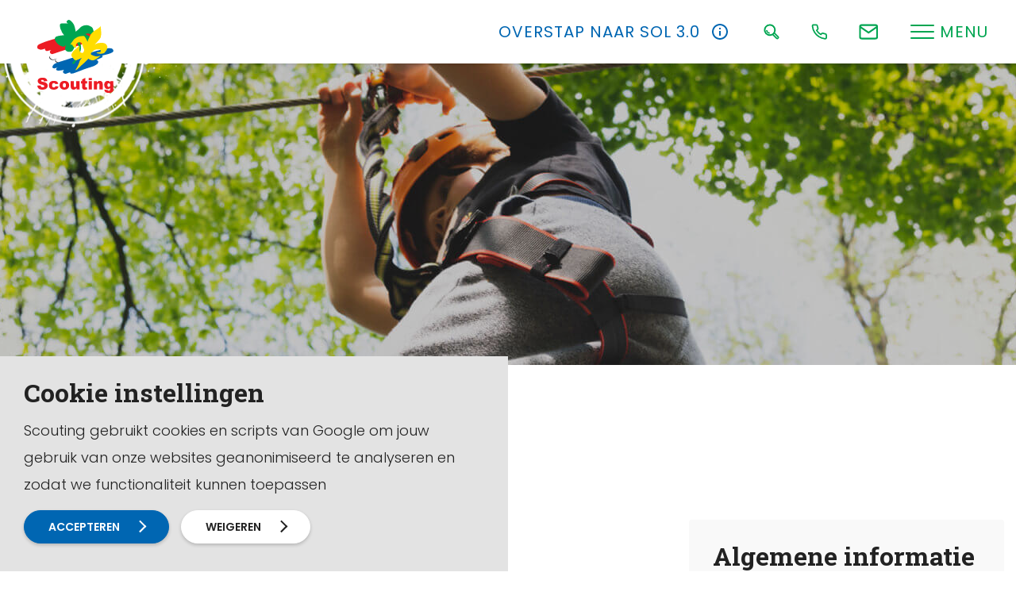

--- FILE ---
content_type: text/html; charset=UTF-8
request_url: https://www.scouting.nl/scoutinggroep/tjarda-hillegom
body_size: 12244
content:
<!doctype html>




<html class="no-js" lang="nl">
	<head>
						<title>Tjarda Hillegom - Scouting</title>
		
		


		<meta charset="utf-8">
		<meta http-equiv="x-ua-compatible" content="ie=edge">
		<meta name="apple-mobile-web-app-capable" content="yes">

		<meta name="viewport" content="width=device-width, initial-scale=1, shrink-to-fit=no">

		<meta name="theme-color" content="#ffffff">
		<link rel="manifest" href="https://www.scouting.nl/site.webmanifest">
		<link rel="apple-touch-icon" href="https://www.scouting.nl/icon.png">
		<link rel="shortcut icon" href="https://www.scouting.nl/favicon.ico">

				
		

    
					<script defer src="https://cdn.jsdelivr.net/npm/vue@2.5.17"></script>
			<script defer src="https://cdn.jsdelivr.net/npm/vuex@3.0.1/dist/vuex.min.js"></script>
		
		<link rel="stylesheet" href="https://www.scouting.nl/assets/dist/default/css/main-d80ba7e152.css">
		<link href="https://fonts.googleapis.com/css?family=Poppins:200,300,400,600,700&display=swap" rel="stylesheet">
		<link href="https://fonts.googleapis.com/css?family=Roboto+Slab:700&display=swap" rel="stylesheet">
		<script src="https://www.scouting.nl/assets/dist/default/js/polyfills-8e6bfa0126.js"></script>


		
		<script>
			document.documentElement.classList.remove('no-js');
			document.documentElement.classList.add('js');

			var FW = FW || {};
			FW.config = {
			assetUrl: 'https://www.scouting.nl/assets/dist/default/',
			siteUrl: 'https://www.scouting.nl/',
			siteUrlDefault: 'https://www.scouting.nl/',
			locale: 'nl',
			siteHandle: 'default'
			};

			FW.search = {
			collections: [{
			id: 8,
			name: "Alle pagina's",
			handle: "allePaginas",
			typeLabel: "Regulier",
			typeHandle: "regular"
			},{
			id: 11,
			name: "Evenementen",
			handle: "evenementen",
			typeLabel: "Regulier",
			typeHandle: "regular"
			},{
			id: 1,
			name: "Doorzoekbare downloads",
			handle: "doorzoekbareDownloads",
			typeLabel: "Solr",
			typeHandle: "solr"
			},]
			};

			FW.quicklinks = [															{
			title: "Calamiteiten",
			url: "https:\/\/www.scouting.nl\/bestuur\/groepsbestuur\/calamiteiten",
			target: ""
			},															{
			title: "Scoutingspel",
			url: "https:\/\/www.scouting.nl\/over-scouting\/scoutingspel-en-methode\/spelvisie-scouts",
			target: ""
			},															{
			title: "Vrijwilligers",
			url: "https:\/\/www.scouting.nl\/over-scouting\/hoe-werkt-het\/vrijwilligers-en-ouderparticipatie",
			target: ""
			},															{
			title: "Evenementen",
			url: "https:\/\/www.scouting.nl\/evenementen",
			target: ""
			},															{
			title: "ScoutShop",
			url: "https:\/\/www.scoutshop.nl\/",
			target: "_blank"
			},															{
			title: "Freek Vonk",
			url: "https:\/\/www.scouting.nl\/over-scouting\/wat-is-scouting\/chief-scout-freek-vonk",
			target: ""
			},						];
		</script>
	
        <!-- Global site tag (gtag.js) - Google Analytics -->
                <script>
            window.dataLayer = window.dataLayer || [];
            function gtag(){dataLayer.push(arguments);}
            gtag('js', new Date());

                                                            gtag('config', 'UA-171076242-1', { 'anonymize_ip': true });
                                    
                                        gtag('config', 'G-G5CX4QXKRG');
            
        </script>
    <meta name="keywords" content="Scouting">
<meta name="description" content="Scouting staat voor uitdaging! Scouting biedt leuke en spannende activiteiten waarmee meiden en jongens worden uitgedaagd zich persoonlijk te ontwikkelen.">
<meta name="referrer" content="no-referrer-when-downgrade">
<meta name="robots" content="all">
<meta content="324002099252" property="fb:profile_id">
<meta content="nl" property="og:locale">
<meta content="Scouting" property="og:site_name">
<meta content="website" property="og:type">
<meta content="https://www.scouting.nl/scoutinggroep/tjarda-hillegom" property="og:url">
<meta content="Tjarda Hillegom" property="og:title">
<meta content="Scouting staat voor uitdaging! Scouting biedt leuke en spannende activiteiten waarmee meiden en jongens worden uitgedaagd zich persoonlijk te ontwikkelen." property="og:description">
<meta content="https://www.scouting.nl/assets/uploads/_1200x630_crop_center-center_82_none/logo.png?mtime=1571836543" property="og:image">
<meta content="1200" property="og:image:width">
<meta content="630" property="og:image:height">
<meta content="Tjarda Hillegom" property="og:image:alt">
<meta content="https://www.instagram.com/Scouting_NL" property="og:see_also">
<meta content="https://www.youtube.com/scouttvnl" property="og:see_also">
<meta content="https://www.linkedin.com/company/scouting-nederland/" property="og:see_also">
<meta content="https://www.twitter.com/Scouting_NL" property="og:see_also">
<meta content="https://www.facebook.com/scoutingnederland" property="og:see_also">
<meta name="twitter:card" content="summary_large_image">
<meta name="twitter:site" content="@scouting_nl">
<meta name="twitter:creator" content="@scouting_nl">
<meta name="twitter:title" content="Tjarda Hillegom">
<meta name="twitter:description" content="Scouting staat voor uitdaging! Scouting biedt leuke en spannende activiteiten waarmee meiden en jongens worden uitgedaagd zich persoonlijk te ontwikkelen.">
<meta name="twitter:image" content="https://www.scouting.nl/assets/uploads/_800x418_crop_center-center_82_none/logo.png?mtime=1571836543">
<meta name="twitter:image:width" content="800">
<meta name="twitter:image:height" content="418">
<meta name="twitter:image:alt" content="Tjarda Hillegom">
<link href="https://www.scouting.nl/scoutinggroep/tjarda-hillegom" rel="canonical">
<link href="https://www.scouting.nl" rel="home"></head>

	<body>
		


		<!--[if IE]><p class="browsehappy">Je browser is verouderd en geeft deze website mogelijk niet correct weer. Download <a href="http://browsehappy.com/" rel="nofollow noopener" target="_blank">een moderne browser</a> en ervaar het internet beter, sneller en veiliger!</p><![endif]-->

		<a href="#mainnav" class="skip-link">Naar hoofdnavigatiemenu</a>
		<a href="#content" class="skip-link">Naar hoofdinhoud</a>

				
		<header class="header">
			<div class="header__inner">
				<a class="logo" href="https://www.scouting.nl/" title="Homepage Scouting Nederland">
					<img src="https://www.scouting.nl/assets/dist/default/img/logo-6fa9e101a8.svg" alt="Logo Scouting Nederland">
				</a>

				<div class="actions">
																									<a class="buttonreset actions__item actions__item--callout" data-tippy="Lees meer" href="https://www.scouting.nl/bestuur/groepsbestuur/ledenadministratie-scouts-online">
								<span>
									Overstap naar SOL 3.0
								</span>
								        
    
                
    
    <img
        src="https://www.scouting.nl/assets/dist/default/img/icons/info-647be2538b.svg"
                alt=""
        aria-hidden="true"
    >

							</a>
											
					<button class="buttonreset actions__item" data-tippy="Zoeken" data-togglegroup="header" data-toggle="search">
						        
    
                
    
    <img
        src="https://www.scouting.nl/assets/dist/default/img/icons/search-green-thick-04981dcb90.svg"
                alt=""
        aria-hidden="true"
    >

					</button>
					
											<a class="actions__item hide-mobile" data-tippy="Ons nummer: 033 - 496 09 11" href="tel:0334960911">
							        
    
    
    
    <img
        src="https://www.scouting.nl/assets/dist/default/img/icons/tel-76a6cbf9e5.svg"
                alt=""
        aria-hidden="true"
    >

						</a>
																<a class="actions__item hide-mobile" href="https://www.scouting.nl/contact" data-tippy="Neem contact op">
							        
    
    
    
    <img
        src="https://www.scouting.nl/assets/dist/default/img/icons/email-8200625b27.svg"
                alt=""
        aria-hidden="true"
    >

						</a>
										<div class="actions__item hide-mobile">
						<button class="menubutton" data-togglegroup="header" data-toggle="navtoggle">
    <div class="menubutton__button">
        <span class="menubutton__hamburger"></span>
    </div>
            <div class="menubutton__title">Menu</div>
    </button>
					</div>
				</div>
			</div>
		</header>

		<div class="container container--search container--partial" data-togglebox="search">
			
<script defer src="https://www.scouting.nl/assets/dist/default/js/vue-search-c59aea1ce3.js"></script>
<div id="vue-search"></div>
		</div>

		

	
	
			
										
	<div class="container" data-togglebox="navtoggle" id="mainnav">
		<nav class="nav-main">
			<div class="nav-main__wrapper">
				<ul class="nav-main__aside">
																	
												<li>
							<div data-toggle="navmain-10026217" data-togglegroup="navmain" data-toggleoption-close-click-outside="false" title="Over Scouting Nederland" class="nav-main__aside-title">
								<div class="nav-main__aside-img"><img src="https://www.scouting.nl/assets/uploads/icoon/_35x35_fit_center-center_none/type-tent.png" alt=""></div>
								<button class="buttonreset">Over Scouting Nederland</button>
							</div>
						</li>
																	
												<li>
							<div data-toggle="navmain-10026178" data-togglegroup="navmain" data-toggleoption-close-click-outside="false" title="Leiding" class="nav-main__aside-title">
								<div class="nav-main__aside-img"><img src="https://www.scouting.nl/assets/uploads/icoon/_35x35_fit_center-center_none/scoutingspel.png" alt=""></div>
								<button class="buttonreset">Leiding</button>
							</div>
						</li>
																	
												<li>
							<div data-toggle="navmain-10026181" data-togglegroup="navmain" data-toggleoption-close-click-outside="false" title="Alle vrijwilligers" class="nav-main__aside-title">
								<div class="nav-main__aside-img"><img src="https://www.scouting.nl/assets/uploads/icoon/_35x35_fit_center-center_none/ondersteuning.png" alt=""></div>
								<button class="buttonreset">Alle vrijwilligers</button>
							</div>
						</li>
					
																<div class="nav-main__divider">
							Directe links
						</div>
													<li>
								<div title="Evenementen" class="nav-main__aside-title nav-main__aside-title--direct">
									<a href="https://mijn.scouting.nl/s/login/?language=nl_NL" class="nav-main__aside-link" title="Scouts Online"  target="_blank" >
										<div class="nav-main__aside-img nav-main__aside-img--direct"><img src="https://www.scouting.nl/assets/dist/default/img/icons/external-link-a4437c2ed7.svg" alt=""></div>
										<span>Scouts Online</span>
									</a>
								</div>
							</li>
													<li>
								<div title="Evenementen" class="nav-main__aside-title nav-main__aside-title--direct">
									<a href="https://www.scouting.nl/evenementen" class="nav-main__aside-link" title="Trainingen en evenementen" >
										<div class="nav-main__aside-img nav-main__aside-img--direct"><img src="https://www.scouting.nl/assets/dist/default/img/icons/external-link-a4437c2ed7.svg" alt=""></div>
										<span>Trainingen en evenementen</span>
									</a>
								</div>
							</li>
													<li>
								<div title="Evenementen" class="nav-main__aside-title nav-main__aside-title--direct">
									<a href="http://activiteitenbank.scouting.nl" class="nav-main__aside-link" title="Activiteitenbank"  target="_blank" >
										<div class="nav-main__aside-img nav-main__aside-img--direct"><img src="https://www.scouting.nl/assets/dist/default/img/icons/external-link-a4437c2ed7.svg" alt=""></div>
										<span>Activiteitenbank</span>
									</a>
								</div>
							</li>
													<li>
								<div title="Evenementen" class="nav-main__aside-title nav-main__aside-title--direct">
									<a href="https://www.scoutshop.nl" class="nav-main__aside-link" title="ScoutShop"  target="_blank" >
										<div class="nav-main__aside-img nav-main__aside-img--direct"><img src="https://www.scouting.nl/assets/dist/default/img/icons/external-link-a4437c2ed7.svg" alt=""></div>
										<span>ScoutShop</span>
									</a>
								</div>
							</li>
													<li>
								<div title="Evenementen" class="nav-main__aside-title nav-main__aside-title--direct">
									<a href="https://www.scouting.nl/nieuws" class="nav-main__aside-link" title="Nieuws" >
										<div class="nav-main__aside-img nav-main__aside-img--direct"><img src="https://www.scouting.nl/assets/dist/default/img/icons/external-link-a4437c2ed7.svg" alt=""></div>
										<span>Nieuws</span>
									</a>
								</div>
							</li>
													<li>
								<div title="Evenementen" class="nav-main__aside-title nav-main__aside-title--direct">
									<a href="/updates" class="nav-main__aside-link" title="Updates"  target="_blank" >
										<div class="nav-main__aside-img nav-main__aside-img--direct"><img src="https://www.scouting.nl/assets/dist/default/img/icons/external-link-a4437c2ed7.svg" alt=""></div>
										<span>Updates</span>
									</a>
								</div>
							</li>
													<li>
								<div title="Evenementen" class="nav-main__aside-title nav-main__aside-title--direct">
									<a href="https://www.scouting.nl/leiding/roverscouts/meer-doen-binnen-scouting" class="nav-main__aside-link" title="Meer doen binnen Scouting" >
										<div class="nav-main__aside-img nav-main__aside-img--direct"><img src="https://www.scouting.nl/assets/dist/default/img/icons/external-link-a4437c2ed7.svg" alt=""></div>
										<span>Meer doen binnen Scouting</span>
									</a>
								</div>
							</li>
													<li>
								<div title="Evenementen" class="nav-main__aside-title nav-main__aside-title--direct">
									<a href="https://www.scouting.nl/vacatures" class="nav-main__aside-link" title="Vacatures" >
										<div class="nav-main__aside-img nav-main__aside-img--direct"><img src="https://www.scouting.nl/assets/dist/default/img/icons/external-link-a4437c2ed7.svg" alt=""></div>
										<span>Vacatures</span>
									</a>
								</div>
							</li>
													<li>
								<div title="Evenementen" class="nav-main__aside-title nav-main__aside-title--direct">
									<a href="https://www.scouting.nl/bestuur/groepsbestuur/sociale-veiligheid" class="nav-main__aside-link" title="Sociale veiligheid" >
										<div class="nav-main__aside-img nav-main__aside-img--direct"><img src="https://www.scouting.nl/assets/dist/default/img/icons/external-link-a4437c2ed7.svg" alt=""></div>
										<span>Sociale veiligheid</span>
									</a>
								</div>
							</li>
													<li>
								<div title="Evenementen" class="nav-main__aside-title nav-main__aside-title--direct">
									<a href="https://www.scouting.nl/bestuur/groepsbestuur/calamiteiten" class="nav-main__aside-link" title="Calamiteiten" >
										<div class="nav-main__aside-img nav-main__aside-img--direct"><img src="https://www.scouting.nl/assets/dist/default/img/icons/external-link-a4437c2ed7.svg" alt=""></div>
										<span>Calamiteiten</span>
									</a>
								</div>
							</li>
													<li>
								<div title="Evenementen" class="nav-main__aside-title nav-main__aside-title--direct">
									<a href="https://sol.scouting.nl/ca/search" class="nav-main__aside-link" title="Accommodatiegids"  target="_blank" >
										<div class="nav-main__aside-img nav-main__aside-img--direct"><img src="https://www.scouting.nl/assets/dist/default/img/icons/external-link-a4437c2ed7.svg" alt=""></div>
										<span>Accommodatiegids</span>
									</a>
								</div>
							</li>
													<li>
								<div title="Evenementen" class="nav-main__aside-title nav-main__aside-title--direct">
									<a href="https://www.scouting.nl/bestuur/hier-weg/bestuur-scouting-nederland/mailings" class="nav-main__aside-link" title="Mailings" >
										<div class="nav-main__aside-img nav-main__aside-img--direct"><img src="https://www.scouting.nl/assets/dist/default/img/icons/external-link-a4437c2ed7.svg" alt=""></div>
										<span>Mailings</span>
									</a>
								</div>
							</li>
											
					<button class="hidden" data-toggleclose="navmain">Sluiten</button>


				</ul>


									
															
																																						

					<div class="nav-main__level2" data-togglebox="navmain-10026217">
						<ul>
							<li></li>								
								<li>
									<div data-toggle="subnav-10026451" data-togglegroup="subnav" data-toggleoption-close-click-outside="false" title="Over Scouting algemeen" class="nav-main__level2-title ">
										<button class="buttonreset">Over Scouting algemeen</button>
									</div>
								</li>								
								<li>
									<div data-toggle="subnav-10026505" data-togglegroup="subnav" data-toggleoption-close-click-outside="false" title="Scoutingspel en -methode" class="nav-main__level2-title ">
										<button class="buttonreset">Scoutingspel en -methode</button>
									</div>
								</li>								
								<li>
									<div data-toggle="subnav-10026547" data-togglegroup="subnav" data-toggleoption-close-click-outside="false" title="Hoe werkt het?" class="nav-main__level2-title ">
										<button class="buttonreset">Hoe werkt het?</button>
									</div>
								</li><li>
								<div class="nav-main__go-main button" data-toggleclose="navmain-10026217">
									<img class="nav-main__go-back" src="https://www.scouting.nl/assets/dist/default/img/go-back-857b7954e1.svg" alt="">
								</div>
							</li>
						</ul><div class="nav-main__level3" data-togglebox="subnav-10026451">
								<ul>
									<li></li>		
		<li  >

			<a  href="https://www.scouting.nl/over-scouting/over-scouting-algemeen/scouting-nederland"  title="Scouting Nederland" >Scouting Nederland</a>

					</li>
			
		<li  >

			<a  href="https://www.scouting.nl/nieuws"  title="Nieuws" >Nieuws</a>

					</li>
			
		<li  >

			<a  href="https://www.scouting.nl/updates"  title="Updates" >Updates</a>

					</li>
			
		<li  >

			<a  href="https://www.scouting.nl/over-scouting/over-de-landelijke-organisatie/over-de-organisatie"  title="Structuur Scouting Nederland" >Structuur Scouting Nederland</a>

					</li>
			
		<li  >

			<a  href="https://www.scouting.nl/over-scouting/wat-is-scouting/beschermvrouwe-scouting"  title="Beschermvrouwe Koningin Máxima" >Beschermvrouwe Koningin Máxima</a>

					</li>
			
		<li  >

			<a  href="https://www.scouting.nl/over-scouting/wat-is-scouting/chief-scout-freek-vonk"  title="Ambassadeur Freek Vonk" >Ambassadeur Freek Vonk</a>

					</li>
			
		<li  >

			<a  href="https://www.scouting.nl/over-scouting/wat-is-scouting/geschiedenis-toekomst"  title="Geschiedenis en musea" >Geschiedenis en musea</a>

					</li>
			
		<li  >

			<a  href="https://www.scouting.nl/over-scouting/wat-is-scouting/scoutshops"  title="ScoutShop" >ScoutShop</a>

					</li>
			
		<li  >

			<a  href="https://www.scouting.nl/over-scouting/terreinen-en-accommodaties/terreinen-en-accommodaties"  title="Terreinen en accommodaties" >Terreinen en accommodaties</a>

					</li>
			
		<li  >

			<a  href="https://www.scouting.nl/evenementen"  title="Evenementen" >Evenementen</a>

					</li>
			
		<li  >

			<a  href="https://www.scouting.nl/over-scouting/communicatie/publicaties"  title="Publicaties" >Publicaties</a>

					</li>
			
		<li  >

			<a  href="https://www.scouting.nl/over-scouting/hier-weg/spreekbeurt-over-scouting"  title="Spreekbeurt over Scouting" >Spreekbeurt over Scouting</a>

					</li>
			
		<li  >

			<a  href="https://www.scouting.nl/over-scouting/hier-weg/scouting-nederland-fonds"  title="Scouting Nederland Fonds" >Scouting Nederland Fonds</a>

					</li>
			
		<li  >

			<a  href="https://www.scouting.nl/over-scouting/hier-weg/partners"  title="Postcode Loterij, partners en leveranciers" >Postcode Loterij, partners en leveranciers</a>

					</li>
			
		<li  >

			<a  href="https://www.scouting.nl/over-scouting/hier-weg/adverteren"  title="Pers en adverteren" >Pers en adverteren</a>

					</li>
	<li>
										<div class="nav-main__go-main button" data-toggleclose="subnav-10026451">
											<img class="nav-main__go-back" src="https://www.scouting.nl/assets/dist/default/img/go-back-857b7954e1.svg" alt="">
										</div>
									</li>
								</ul>
							</div>
						<div class="nav-main__level3" data-togglebox="subnav-10026505">
								<ul>
									<li></li>		
		<li  >

			<a  href="https://www.scouting.nl/over-scouting/scoutingspel-en-methode/spelvisie-scouts"  title="Het Scoutingspel uitgelegd" >Het Scoutingspel uitgelegd</a>

					</li>
			
		<li  >

			<a  href="https://www.scouting.nl/over-scouting/scoutingspel-en-methode/bevers-5-7-jaar"  title="Bevers (5-7 jaar)" >Bevers (5-7 jaar)</a>

					</li>
			
		<li  >

			<a  href="https://www.scouting.nl/over-scouting/scoutingspel-en-methode/welpen-7-11-jaar"  title="Welpen (7-11 jaar)" >Welpen (7-11 jaar)</a>

					</li>
			
		<li  >

			<a  href="https://www.scouting.nl/over-scouting/scoutingspel-en-methode/scouts-11-15-jaar"  title="Scouts (11-15 jaar)" >Scouts (11-15 jaar)</a>

					</li>
			
		<li  >

			<a  href="https://www.scouting.nl/over-scouting/scoutingspel-en-methode/explorers-15-18-jaar"  title="Explorers (15-18 jaar)" >Explorers (15-18 jaar)</a>

					</li>
			
		<li  >

			<a  href="https://www.scouting.nl/over-scouting/scoutingspel-en-methode/roverscouts-18-21-jaar"  title="Roverscouts (18-21 jaar)" >Roverscouts (18-21 jaar)</a>

					</li>
			
		<li  >

			<a  href="https://www.scouting.nl/over-scouting/scoutingspel-en-methode/plusscouts-en-vrijwilligers-21"  title="Plusscouts en vrijwilligers (21+)" >Plusscouts en vrijwilligers (21+)</a>

					</li>
			
		<li  >

			<a  href="https://www.scouting.nl/over-scouting/scoutingspel-en-methode/scouting-met-een-beperking"  title="Scouting met een beperking" >Scouting met een beperking</a>

					</li>
			
		<li  >

			<a  href="https://www.scouting.nl/evenementen"  title="Evenementen" >Evenementen</a>

					</li>
			
		<li  >

			<a  href="https://www.scouting.nl/over-scouting/over-scouting-algemeen/internationaal-2"  title="Internationaal" >Internationaal</a>

					</li>
	<li>
										<div class="nav-main__go-main button" data-toggleclose="subnav-10026505">
											<img class="nav-main__go-back" src="https://www.scouting.nl/assets/dist/default/img/go-back-857b7954e1.svg" alt="">
										</div>
									</li>
								</ul>
							</div>
						<div class="nav-main__level3" data-togglebox="subnav-10026547">
								<ul>
									<li></li>		
		<li  >

			<a  href="https://www.scouting.nl/over-scouting/hoe-werkt-het/vrijwilligers-en-ouderparticipatie"  title="Vrijwilligers en ouderparticipatie" >Vrijwilligers en ouderparticipatie</a>

					</li>
			
		<li  >

			<a  href="https://www.scouting.nl/over-scouting/hoe-werkt-het/kijken-bij-scouting"  title="Kijken bij Scouting" >Kijken bij Scouting</a>

					</li>
			
		<li  >

			<a  href="https://www.scouting.nl/over-scouting/hoe-werkt-het/lid-worden"  title="Lid worden" >Lid worden</a>

					</li>
			
		<li  >

			<a  href="https://www.scouting.nl/over-scouting/hoe-werkt-het/installeren"  title="Installeren" >Installeren</a>

					</li>
			
		<li  >

			<a  href="https://www.scouting.nl/over-scouting/hoe-werkt-het/kleding-das-insignes-en-badges"  title="Kleding, das, insignes en badges" >Kleding, das, insignes en badges</a>

					</li>
			
		<li  >

			<a  href="https://www.scouting.nl/over-scouting/hoe-werkt-het/zomerkamp"  title="Zomerkamp" >Zomerkamp</a>

					</li>
			
		<li  >

			<a  href="https://www.scouting.nl/over-scouting/hoe-werkt-het/overvliegen"  title="Overvliegen" >Overvliegen</a>

					</li>
			
		<li  >

			<a  href="https://www.scouting.nl/over-scouting/hoe-werkt-het/wisselen-van-groep"  title="Wisselen van groep" >Wisselen van groep</a>

					</li>
			
		<li  >

			<a  href="https://www.scouting.nl/over-scouting/hoe-werkt-het/scouts-online"  title="Scouts Online" >Scouts Online</a>

					</li>
			
		<li  >

			<a  href="https://www.scouting.nl/over-scouting/hoe-werkt-het/ledenvoordeel"  title="Ledenvoordeel" >Ledenvoordeel</a>

					</li>
	<li>
										<div class="nav-main__go-main button" data-toggleclose="subnav-10026547">
											<img class="nav-main__go-back" src="https://www.scouting.nl/assets/dist/default/img/go-back-857b7954e1.svg" alt="">
										</div>
									</li>
								</ul>
							</div>
											</div>


									
															
																																																												

					<div class="nav-main__level2" data-togglebox="navmain-10026178">
						<ul>
							<li></li>								
								<li>
									<div data-toggle="subnav-10026349" data-togglegroup="subnav" data-toggleoption-close-click-outside="false" title="Bevers" class="nav-main__level2-title ">
										<button class="buttonreset">Bevers</button>
									</div>
								</li>								
								<li>
									<div data-toggle="subnav-10026385" data-togglegroup="subnav" data-toggleoption-close-click-outside="false" title="Welpen" class="nav-main__level2-title ">
										<button class="buttonreset">Welpen</button>
									</div>
								</li>								
								<li>
									<div data-toggle="subnav-10026409" data-togglegroup="subnav" data-toggleoption-close-click-outside="false" title="Scouts" class="nav-main__level2-title ">
										<button class="buttonreset">Scouts</button>
									</div>
								</li>								
								<li>
									<div data-toggle="subnav-10026421" data-togglegroup="subnav" data-toggleoption-close-click-outside="false" title="Explorers" class="nav-main__level2-title ">
										<button class="buttonreset">Explorers</button>
									</div>
								</li>								
								<li>
									<div data-toggle="subnav-10026424" data-togglegroup="subnav" data-toggleoption-close-click-outside="false" title="Roverscouts" class="nav-main__level2-title ">
										<button class="buttonreset">Roverscouts</button>
									</div>
								</li><li>
								<div class="nav-main__go-main button" data-toggleclose="navmain-10026178">
									<img class="nav-main__go-back" src="https://www.scouting.nl/assets/dist/default/img/go-back-857b7954e1.svg" alt="">
								</div>
							</li>
						</ul><div class="nav-main__level3" data-togglebox="subnav-10026349">
								<ul>
									<li></li>		
		<li  >

			<a  href="https://www.scouting.nl/leiding/bevers/speltak-en-leidingteam"  title="Speltak en leidingteam" >Speltak en leidingteam</a>

					</li>
			
		<li  >

			<a  href="https://www.scouting.nl/leiding/bevers/beverprogramma-en-thema"  title="Beverprogramma en - thema" >Beverprogramma en - thema</a>

					</li>
			
		<li  >

			<a  href="https://www.scouting.nl/leiding/bevers/beverbadges"  title="Beverbadges" >Beverbadges</a>

					</li>
			
		<li  >

			<a  href="https://www.scouting.nl/leiding/bevers/openen-en-sluiten"  title="Openen en sluiten" >Openen en sluiten</a>

					</li>
			
		<li  >

			<a  href="https://www.scouting.nl/leiding/kwalificatie-halen"  title="Scouting Academy en kwalificaties (voor bevers, welpen, scouts en explorers)" >Scouting Academy en kwalificaties (voor bevers, welpen, scouts en explorers)</a>

					</li>
			
		<li  >

			<a  href="https://www.scouting.nl/leiding/bevers/logeren"  title="Logeren" >Logeren</a>

					</li>
			
		<li  >

			<a  href="https://www.scouting.nl/leiding/bevers/spelmateriaal"  title="Spelmateriaal" >Spelmateriaal</a>

					</li>
	<li>
										<div class="nav-main__go-main button" data-toggleclose="subnav-10026349">
											<img class="nav-main__go-back" src="https://www.scouting.nl/assets/dist/default/img/go-back-857b7954e1.svg" alt="">
										</div>
									</li>
								</ul>
							</div>
						<div class="nav-main__level3" data-togglebox="subnav-10026385">
								<ul>
									<li></li>		
		<li  >

			<a  href="https://www.scouting.nl/leiding/welpen/speltak-en-leidingteam"  title="Speltak en leidingteam" >Speltak en leidingteam</a>

					</li>
			
		<li  >

			<a  href="https://www.scouting.nl/leiding/welpen/nesten"  title="Nesten" >Nesten</a>

					</li>
			
		<li  >

			<a  href="https://www.scouting.nl/leiding/welpen/welpenprogramma-en-thema"  title="Welpenprogramma en -thema" >Welpenprogramma en -thema</a>

					</li>
			
		<li  >

			<a  href="https://www.scouting.nl/leiding/welpen/insignes"  title="Insignes en badges" >Insignes en badges</a>

					</li>
			
		<li  >

			<a  href="https://www.scouting.nl/leiding/welpen/openen-en-sluiten"  title="Openen en sluiten" >Openen en sluiten</a>

					</li>
			
		<li  >

			<a  href="https://www.scouting.nl/leiding/welpen/kwalificatie-halen"  title="Scouting Academy en kwalificaties" >Scouting Academy en kwalificaties</a>

					</li>
			
		<li  >

			<a  href="https://www.scouting.nl/leiding/welpen/op-kamp-welpen"  title="Op kamp" >Op kamp</a>

					</li>
			
		<li  >

			<a  href="https://www.scouting.nl/leiding/welpen/spelmateriaal"  title="Spelmateriaal" >Spelmateriaal</a>

					</li>
	<li>
										<div class="nav-main__go-main button" data-toggleclose="subnav-10026385">
											<img class="nav-main__go-back" src="https://www.scouting.nl/assets/dist/default/img/go-back-857b7954e1.svg" alt="">
										</div>
									</li>
								</ul>
							</div>
						<div class="nav-main__level3" data-togglebox="subnav-10026409">
								<ul>
									<li></li>		
		<li  >

			<a  href="https://www.scouting.nl/leiding/scouts/speltak-en-leidingteam"  title="Speltak en leidingteam" >Speltak en leidingteam</a>

					</li>
			
		<li  >

			<a  href="https://www.scouting.nl/leiding/scouts/ploegen"  title="Ploegen" >Ploegen</a>

					</li>
			
		<li  >

			<a  href="https://www.scouting.nl/leiding/scouts/scoutsprogramma"  title="Scoutsprogramma" >Scoutsprogramma</a>

					</li>
			
		<li  >

			<a  href="https://www.scouting.nl/leiding/scouts/insignes"  title="Insignes en badges" >Insignes en badges</a>

					</li>
			
		<li  >

			<a  href="https://www.scouting.nl/leiding/scouts/openen-en-sluiten"  title="Openen en sluiten" >Openen en sluiten</a>

					</li>
			
		<li  >

			<a  href="https://www.scouting.nl/leiding/scouts/kwalificatie-halen"  title="Scouting Academy en kwalificaties" >Scouting Academy en kwalificaties</a>

					</li>
			
		<li  >

			<a  href="https://www.scouting.nl/leiding/scouts/op-kamp-scouts"  title="Op kamp" >Op kamp</a>

					</li>
			
		<li  >

			<a  href="https://www.scouting.nl/leiding/scouts/spelmateriaal"  title="Spelmateriaal" >Spelmateriaal</a>

					</li>
	<li>
										<div class="nav-main__go-main button" data-toggleclose="subnav-10026409">
											<img class="nav-main__go-back" src="https://www.scouting.nl/assets/dist/default/img/go-back-857b7954e1.svg" alt="">
										</div>
									</li>
								</ul>
							</div>
						<div class="nav-main__level3" data-togglebox="subnav-10026421">
								<ul>
									<li></li>		
		<li  >

			<a  href="https://www.scouting.nl/leiding/explorers/speltak-en-begeleidingsteam"  title="Speltak en begeleidingsteam" >Speltak en begeleidingsteam</a>

					</li>
			
		<li  >

			<a  href="https://www.scouting.nl/leiding/explorers/afspraken-maken"  title="Afspraken maken" >Afspraken maken</a>

					</li>
			
		<li  >

			<a  href="https://www.scouting.nl/leiding/explorers/explorerprogramma"  title="Explorerprogramma" >Explorerprogramma</a>

					</li>
			
		<li  >

			<a  href="https://www.scouting.nl/leiding/explorers/insignes"  title="Insignes en badges" >Insignes en badges</a>

					</li>
			
		<li  >

			<a  href="https://www.scouting.nl/leiding/explorers/openen-en-sluiten"  title="Openen en sluiten" >Openen en sluiten</a>

					</li>
			
		<li  >

			<a  href="https://www.scouting.nl/leiding/explorers/kwalificatie-halen"  title="Scouting Academy en kwalificaties" >Scouting Academy en kwalificaties</a>

					</li>
			
		<li  >

			<a  href="https://www.scouting.nl/leiding/explorers/op-kamp-explorers"  title="Op kamp/ expeditie" >Op kamp/ expeditie</a>

					</li>
	<li>
										<div class="nav-main__go-main button" data-toggleclose="subnav-10026421">
											<img class="nav-main__go-back" src="https://www.scouting.nl/assets/dist/default/img/go-back-857b7954e1.svg" alt="">
										</div>
									</li>
								</ul>
							</div>
						<div class="nav-main__level3" data-togglebox="subnav-10026424">
								<ul>
									<li></li>		
		<li  >

			<a  href="https://www.scouting.nl/leiding/roverscouts/speltak-en-adviseur"  title="Speltak en adviseur" >Speltak en adviseur</a>

					</li>
			
		<li  >

			<a  href="https://www.scouting.nl/leiding/roverscouts/afspraken-maken"  title="Afspraken maken" >Afspraken maken</a>

					</li>
			
		<li  >

			<a  href="https://www.scouting.nl/leiding/roverscouts-en-stam/roverscouts-en-stamprogramma"  title="Roverscouts- en stamprogramma" >Roverscouts- en stamprogramma</a>

					</li>
			
		<li  >

			<a  href="https://www.scouting.nl/leiding/roverscouts/insignes-en-badges"  title="Insignes en badges" >Insignes en badges</a>

					</li>
			
		<li  >

			<a  href="https://www.scouting.nl/leiding/explorers/openen-en-sluiten"  title="Openen en sluiten" >Openen en sluiten</a>

					</li>
			
		<li  >

			<a  href="https://www.scouting.nl/leiding/roverscouts/kwalificatie-halen"  title="Scouting Academy en kwalificaties" >Scouting Academy en kwalificaties</a>

					</li>
			
		<li  >

			<a  href="https://www.scouting.nl/leiding/roverscouts-en-stam/op-kamp-roverscouts"  title="Op kamp" >Op kamp</a>

					</li>
			
		<li  >

			<a  href="https://www.scouting.nl/leiding/roverscouts/studentenscouting"  title="Studentenscouting" >Studentenscouting</a>

					</li>
			
		<li  >

			<a  href="https://www.scouting.nl/leiding/roverscouts/meer-doen-binnen-scouting"  title="Meer doen binnen Scouting" >Meer doen binnen Scouting</a>

					</li>
	<li>
										<div class="nav-main__go-main button" data-toggleclose="subnav-10026424">
											<img class="nav-main__go-back" src="https://www.scouting.nl/assets/dist/default/img/go-back-857b7954e1.svg" alt="">
										</div>
									</li>
								</ul>
							</div>
											</div>


									
															
																																																																																																								

					<div class="nav-main__level2" data-togglebox="navmain-10026181">
						<ul>
							<li></li>								
								<li>
									<div data-toggle="subnav-10026616" data-togglegroup="subnav" data-toggleoption-close-click-outside="false" title="Groepsbestuur" class="nav-main__level2-title ">
										<button class="buttonreset">Groepsbestuur</button>
									</div>
								</li>								
								<li>
									<div data-toggle="subnav-10026745" data-togglegroup="subnav" data-toggleoption-close-click-outside="false" title="Groei en behoud" class="nav-main__level2-title ">
										<button class="buttonreset">Groei en behoud</button>
									</div>
								</li>								
								<li>
									<div data-toggle="subnav-10027288" data-togglegroup="subnav" data-toggleoption-close-click-outside="false" title="Thema&#039;s" class="nav-main__level2-title ">
										<button class="buttonreset">Thema&#039;s</button>
									</div>
								</li>								
								<li>
									<div data-toggle="subnav-10027102" data-togglegroup="subnav" data-toggleoption-close-click-outside="false" title="Scouting Academy" class="nav-main__level2-title ">
										<button class="buttonreset">Scouting Academy</button>
									</div>
								</li>								
								<li>
									<div data-toggle="subnav-10027327" data-togglegroup="subnav" data-toggleoption-close-click-outside="false" title="Accommodatie, vloot en materiaal" class="nav-main__level2-title ">
										<button class="buttonreset">Accommodatie, vloot en materiaal</button>
									</div>
								</li>								
								<li>
									<div data-toggle="subnav-10027354" data-togglegroup="subnav" data-toggleoption-close-click-outside="false" title="Financiën en verzekeringen" class="nav-main__level2-title ">
										<button class="buttonreset">Financiën en verzekeringen</button>
									</div>
								</li>								
								<li>
									<div data-toggle="subnav-10027444" data-togglegroup="subnav" data-toggleoption-close-click-outside="false" title="Juridisch" class="nav-main__level2-title ">
										<button class="buttonreset">Juridisch</button>
									</div>
								</li>								
								<li>
									<div data-toggle="subnav-10027876" data-togglegroup="subnav" data-toggleoption-close-click-outside="false" title="Regio- en admiraliteitsbestuur" class="nav-main__level2-title ">
										<button class="buttonreset">Regio- en admiraliteitsbestuur</button>
									</div>
								</li>								
								<li>
									<div data-toggle="subnav-10028158" data-togglegroup="subnav" data-toggleoption-close-click-outside="false" title="Bestuur Scouting Nederland" class="nav-main__level2-title ">
										<button class="buttonreset">Bestuur Scouting Nederland</button>
									</div>
								</li><li>
								<div class="nav-main__go-main button" data-toggleclose="navmain-10026181">
									<img class="nav-main__go-back" src="https://www.scouting.nl/assets/dist/default/img/go-back-857b7954e1.svg" alt="">
								</div>
							</li>
						</ul><div class="nav-main__level3" data-togglebox="subnav-10026616">
								<ul>
									<li></li>		
		<li  >

			<a  href="https://www.scouting.nl/bestuur/groepsbestuur/het-groepsbestuur"  title="Het groepsbestuur" >Het groepsbestuur</a>

					</li>
			
		<li  >

			<a  href="https://www.scouting.nl/bestuur/groepsbestuur/groepsraad-alv"  title="Groepsraad (ALV)" >Groepsraad (ALV)</a>

					</li>
			
		<li  >

			<a  href="https://www.scouting.nl/bestuur/groepsbestuur/ledenadministratie-scouts-online"  title="Ledenadministratie Scouts Online" >Ledenadministratie Scouts Online</a>

					</li>
			
		<li  >

			<a  href="https://www.scouting.nl/bestuur/groepsbestuur/meerjarenplan-en-jaarverslag"  title="Meerjarenplan en jaarverslag" >Meerjarenplan en jaarverslag</a>

					</li>
			
		<li  >

			<a  href="https://www.scouting.nl/bestuur/groepsbestuur/sociale-veiligheid"  title="Sociale veiligheid" >Sociale veiligheid</a>

					</li>
			
		<li  >

			<a  href="https://www.scouting.nl/bestuur/groepsbestuur/vertrouwenspersonen"  title="Vertrouwenspersonen" >Vertrouwenspersonen</a>

					</li>
			
		<li  >

			<a  href="https://www.scouting.nl/bestuur/groepsbestuur/vog"  title="VOG&#039;s regelen" >VOG&#039;s regelen</a>

					</li>
			
		<li  >

			<a  href="https://www.scouting.nl/bestuur/groepsbestuur/communicatie"  title="Communicatie" >Communicatie</a>

					</li>
			
		<li  >

			<a  href="https://www.scouting.nl/bestuur/groepsbestuur/huisstijl-scouting-nederland"  title="Huisstijl Scouting Nederland" >Huisstijl Scouting Nederland</a>

					</li>
			
		<li  >

			<a  href="https://www.scouting.nl/bestuur/groepsbestuur/scoutingapp"  title="Scoutingapp" >Scoutingapp</a>

					</li>
			
		<li  >

			<a  href="https://www.scouting.nl/bestuur/groepsbestuur/calamiteiten"  title="Calamiteiten" >Calamiteiten</a>

					</li>
			
		<li  >

			<a  href="https://www.scouting.nl/bestuur/groepsbestuur/gemeente-en-omgeving"  title="Gemeente en omgeving" >Gemeente en omgeving</a>

					</li>
			
		<li  >

			<a  href="https://www.scouting.nl/bestuur/groepsbestuur/traject-bestuursontwikkeling"  title="Traject Bestuursontwikkeling voor groepen" >Traject Bestuursontwikkeling voor groepen</a>

					</li>
	<li>
										<div class="nav-main__go-main button" data-toggleclose="subnav-10026616">
											<img class="nav-main__go-back" src="https://www.scouting.nl/assets/dist/default/img/go-back-857b7954e1.svg" alt="">
										</div>
									</li>
								</ul>
							</div>
						<div class="nav-main__level3" data-togglebox="subnav-10026745">
								<ul>
									<li></li>		
		<li  >

			<a  href="https://www.scouting.nl/bestuur/groei-en-behoud/profilering-van-je-groep"  title="Profilering van je groep" >Profilering van je groep</a>

					</li>
			
		<li  >

			<a  href="https://www.scouting.nl/bestuur/groei-en-behoud/jeugdleden-werven"  title="Jeugdleden werven" >Jeugdleden werven</a>

					</li>
			
		<li  >

			<a  href="https://www.scouting.nl/bestuur/groei-en-behoud/jeugdleden-behouden"  title="Jeugdleden behouden" >Jeugdleden behouden</a>

					</li>
			
		<li  >

			<a  href="https://www.scouting.nl/bestuur/groei-en-behoud/ouderparticipatie"  title="Ouderparticipatie" >Ouderparticipatie</a>

					</li>
			
		<li  >

			<a  href="https://www.scouting.nl/bestuur/groei-en-behoud/nieuwe-speltak-starten"  title="Nieuwe speltak starten" >Nieuwe speltak starten</a>

					</li>
			
		<li  >

			<a  href="https://www.scouting.nl/bestuur/groei-en-behoud/vrijwilligersbeleid"  title="Vrijwilligersbeleid" >Vrijwilligersbeleid</a>

					</li>
			
		<li  >

			<a  href="https://www.scouting.nl/bestuur/groei-en-behoud/vrijwilligers-werven"  title="Vrijwilligers vinden" >Vrijwilligers vinden</a>

					</li>
			
		<li  >

			<a  href="https://www.scouting.nl/bestuur/groei-en-behoud/vrijwilligers-inwerken-en-begeleiden"  title="Aan boord nemen" >Aan boord nemen</a>

					</li>
			
		<li  >

			<a  href="https://www.scouting.nl/bestuur/groei-en-behoud/vrijwilligers-binden-en-bedanken"  title="Vrijwilligers binden, boeien en groeien" >Vrijwilligers binden, boeien en groeien</a>

					</li>
			
		<li  >

			<a  href="https://www.scouting.nl/bestuur/groei-en-behoud/waarderingstekens"  title="Waarderingstekens" >Waarderingstekens</a>

					</li>
			
		<li  >

			<a  href="https://www.scouting.nl/bestuur/groei-en-behoud/bemiddeling-bij-conflict"  title="Bemiddeling bij conflict" >Bemiddeling bij conflict</a>

					</li>
			
		<li  >

			<a  href="https://www.scouting.nl/bestuur/groei-en-behoud/traject-groepsontwikkeling"  title="Groepsontwikkeling" >Groepsontwikkeling</a>

					</li>
			
		<li  >

			<a  href="https://www.scouting.nl/bestuur/groei-en-behoud/diy-traject-groei"  title="Traject Groepsontwikkeling" >Traject Groepsontwikkeling</a>

					</li>
			
		<li  >

			<a  href="https://www.scouting.nl/bestuur/groei-en-behoud/scouts-met-een-beperking"  title="Scouts met een beperking" >Scouts met een beperking</a>

					</li>
			
		<li  >

			<a  href="https://www.scouting.nl/bestuur/scouting-academy/hier-weg/power-up-your-game"  title="Power Up Your Game" >Power Up Your Game</a>

					</li>
	<li>
										<div class="nav-main__go-main button" data-toggleclose="subnav-10026745">
											<img class="nav-main__go-back" src="https://www.scouting.nl/assets/dist/default/img/go-back-857b7954e1.svg" alt="">
										</div>
									</li>
								</ul>
							</div>
						<div class="nav-main__level3" data-togglebox="subnav-10027288">
								<ul>
									<li></li>		
		<li  >

			<a  href="https://www.scouting.nl/bestuur/afspraken-maken/alcohol-roken-en-drugs"  title="Alcohol, roken en drugs" >Alcohol, roken en drugs</a>

					</li>
			
		<li  >

			<a  href="https://www.scouting.nl/bestuur/afspraken-maken/duurzaamheid"  title="Duurzaamheid" >Duurzaamheid</a>

					</li>
			
		<li  >

			<a  href="https://www.scouting.nl/bestuur/afspraken-maken/ehbo-en-medicatie"  title="EHBO en medicatie" >EHBO en medicatie</a>

					</li>
			
		<li  >

			<a  href="https://www.scouting.nl/bestuur/afspraken-maken/fysieke-en-mentale-gezondheid"  title="Fysieke en mentale gezondheid" >Fysieke en mentale gezondheid</a>

					</li>
			
		<li  >

			<a  href="https://www.scouting.nl/bestuur/afspraken-maken/inclusie"  title="Inclusie" >Inclusie</a>

					</li>
			
		<li  >

			<a  href="https://www.scouting.nl/bestuur/afspraken-maken/klimmen-en-pionieren"  title="Klimmen en pionieren" >Klimmen en pionieren</a>

					</li>
			
		<li  >

			<a  href="https://www.scouting.nl/bestuur/afspraken-maken/eten-en-drinken"  title="Koken en voedsel" >Koken en voedsel</a>

					</li>
			
		<li  >

			<a  href="https://www.scouting.nl/bestuur/afspraken-maken/op-kamp-en-onderweg"  title="Op kamp en onderweg" >Op kamp en onderweg</a>

					</li>
			
		<li  >

			<a  href="https://www.scouting.nl/bestuur/afspraken-maken/sociale-veiligheid"  title="Sociaal veilige groep" >Sociaal veilige groep</a>

					</li>
			
		<li  >

			<a  href="https://www.scouting.nl/bestuur/afspraken-maken/vuur-stoken"  title="Vuur stoken" >Vuur stoken</a>

					</li>
			
		<li  >

			<a  href="https://www.scouting.nl/bestuur/afspraken-maken/zakmes-bijl-en-zaag"  title="Hakken, zagen, snijden" >Hakken, zagen, snijden</a>

					</li>
	<li>
										<div class="nav-main__go-main button" data-toggleclose="subnav-10027288">
											<img class="nav-main__go-back" src="https://www.scouting.nl/assets/dist/default/img/go-back-857b7954e1.svg" alt="">
										</div>
									</li>
								</ul>
							</div>
						<div class="nav-main__level3" data-togglebox="subnav-10027102">
								<ul>
									<li></li>		
		<li  >

			<a  href="https://www.scouting.nl/bestuur/scouting-academy/praktijkbegeleiding"  title="Praktijkbegeleider" >Praktijkbegeleider</a>

					</li>
			
		<li  >

			<a  href="https://www.scouting.nl/bestuur/scouting-academy/hier-weg/kwalificaties-en-cwo"  title="Kwalificaties" >Kwalificaties</a>

					</li>
			
		<li  >

			<a  href="https://www.scouting.nl/bestuur/scouting-academy/e-learning-modules"  title="E-learning modules" >E-learning modules</a>

					</li>
			
		<li  >

			<a  href="https://www.scouting.nl/bestuur/waterscouting/nautische-opleidingen"  title="Watersport Academy en andere nautische opleidingen" >Watersport Academy en andere nautische opleidingen</a>

					</li>
			
		<li  >

			<a  href="https://www.scouting.nl/bestuur/waterscouting/zeilschool-scouting-nederland"  title="Zeilschool Scouting Nederland" >Zeilschool Scouting Nederland</a>

					</li>
			
		<li  >

			<a  href="https://www.scouting.nl/bestuur/scouting-academy/gilwell"  title="Gilwell" >Gilwell</a>

					</li>
			
		<li  >

			<a  href="https://www.scouting.nl/bestuur/scouting-academy/hier-weg/methodiekenbank"  title="Methodiekenbank" >Methodiekenbank</a>

					</li>
			
		<li  >

			<a  href="https://www.scouting.nl/bestuur/scouting-academy/quizzes"  title="Quizzes en oefenexamens" >Quizzes en oefenexamens</a>

					</li>
			
		<li  >

			<a  href="https://www.scouting.nl/bestuur/scouting-academy/trainingen"  title="Trainingen" >Trainingen</a>

					</li>
	<li>
										<div class="nav-main__go-main button" data-toggleclose="subnav-10027102">
											<img class="nav-main__go-back" src="https://www.scouting.nl/assets/dist/default/img/go-back-857b7954e1.svg" alt="">
										</div>
									</li>
								</ul>
							</div>
						<div class="nav-main__level3" data-togglebox="subnav-10027327">
								<ul>
									<li></li>		
		<li  >

			<a  href="https://www.scouting.nl/bestuur/accommodatie-vloot-en-materiaal/het-stichtingsbestuur"  title="Het stichtingsbestuur" >Het stichtingsbestuur</a>

					</li>
			
		<li  >

			<a  href="https://www.scouting.nl/bestuur/accommodatie-vloot-en-materiaal/beheer-en-onderhoud-accommodatie"  title="Beheer en onderhoud accommodatie" >Beheer en onderhoud accommodatie</a>

					</li>
			
		<li  >

			<a  href="https://www.scouting.nl/bestuur/accommodatie-vloot-en-materiaal/nieuw-en-verbouw-accommodatie"  title="Nieuw- en verbouw accommodatie" >Nieuw- en verbouw accommodatie</a>

					</li>
			
		<li  >

			<a  href="https://www.scouting.nl/bestuur/accommodatie-vloot-en-materiaal/verhuren-van-je-accommodatie"  title="Verhuren van je accommodatie" >Verhuren van je accommodatie</a>

					</li>
			
		<li  >

			<a  href="https://www.scouting.nl/bestuur/waterscouting-voor-groepen/wachtschepen"  title="Wachtschepen" >Wachtschepen</a>

					</li>
			
		<li  >

			<a  href="https://www.scouting.nl/bestuur/waterscouting/lelieschepen"  title="Lelieschepen" >Lelieschepen</a>

					</li>
			
		<li  >

			<a  href="https://www.scouting.nl/bestuur/accommodatie-vloot-en-materiaal/materiaalbeheer"  title="Materiaalbeheer" >Materiaalbeheer</a>

					</li>
			
		<li  >

			<a  href="https://www.scouting.nl/bestuur/accommodatie-vloot-en-materiaal/brandveiligheid"  title="Brandveiligheid" >Brandveiligheid</a>

					</li>
	<li>
										<div class="nav-main__go-main button" data-toggleclose="subnav-10027327">
											<img class="nav-main__go-back" src="https://www.scouting.nl/assets/dist/default/img/go-back-857b7954e1.svg" alt="">
										</div>
									</li>
								</ul>
							</div>
						<div class="nav-main__level3" data-togglebox="subnav-10027354">
								<ul>
									<li></li>		
		<li  >

			<a  href="https://www.scouting.nl/bestuur/financiën-en-verzekeringen/contributie"  title="Contributie" >Contributie</a>

					</li>
			
		<li  >

			<a  href="https://www.scouting.nl/bestuur/financiën-en-verzekeringen/budget-begroting-en-verslag"  title="Budget, begroting en verslag" >Budget, begroting en verslag</a>

					</li>
			
		<li  >

			<a  href="https://www.scouting.nl/bestuur/financiën-en-verzekeringen/financiële-regelgeving"  title="Financiële regelgeving" >Financiële regelgeving</a>

					</li>
			
		<li  >

			<a  href="https://www.scouting.nl/bestuur/financiën-en-verzekeringen/verzekeringen"  title="Verzekeringen" >Verzekeringen</a>

					</li>
			
		<li  >

			<a  href="https://www.scouting.nl/bestuur/financiën-en-verzekeringen/subsidies-en-fondsen"  title="Subsidies en fondsen" >Subsidies en fondsen</a>

					</li>
			
		<li  >

			<a  href="https://www.scouting.nl/bestuur/financiën-en-verzekeringen/crowdfunding"  title="Grote Clubactie, Jantje Beton en crowdfunding" >Grote Clubactie, Jantje Beton en crowdfunding</a>

					</li>
			
		<li  >

			<a  href="https://www.scouting.nl/bestuur/financiën-en-verzekeringen/groepsvoordeel"  title="Groepsvoordeel" >Groepsvoordeel</a>

					</li>
	<li>
										<div class="nav-main__go-main button" data-toggleclose="subnav-10027354">
											<img class="nav-main__go-back" src="https://www.scouting.nl/assets/dist/default/img/go-back-857b7954e1.svg" alt="">
										</div>
									</li>
								</ul>
							</div>
						<div class="nav-main__level3" data-togglebox="subnav-10027444">
								<ul>
									<li></li>		
		<li  >

			<a  href="https://www.scouting.nl/bestuur/juridisch/huishoudelijk-reglement-en-statuten"  title="Huishoudelijk reglement en statuten" >Huishoudelijk reglement en statuten</a>

					</li>
			
		<li  >

			<a  href="https://www.scouting.nl/bestuur/juridisch/stichtingen-en-verenigingen"  title="Stichtingen en verenigingen" >Stichtingen en verenigingen</a>

					</li>
			
		<li  >

			<a  href="https://www.scouting.nl/bestuur/juridisch/aansprakelijkheid"  title="Aansprakelijkheid" >Aansprakelijkheid</a>

					</li>
			
		<li  >

			<a  href="https://www.scouting.nl/bestuur/juridisch/privacywetgeving"  title="Privacywetgeving" >Privacywetgeving</a>

					</li>
			
		<li  >

			<a  href="https://www.scouting.nl/bestuur/juridisch/foto-video-en-muziek"  title="Foto, video en muziek" >Foto, video en muziek</a>

					</li>
			
		<li  >

			<a  href="https://www.scouting.nl/bestuur/juridisch/op-reis-met-minderjarigen"  title="Op reis met minderjarigen" >Op reis met minderjarigen</a>

					</li>
			
		<li  >

			<a  href="https://www.scouting.nl/bestuur/juridisch/vergunningen"  title="Vergunningen en lokale regelgeving" >Vergunningen en lokale regelgeving</a>

					</li>
			
		<li  >

			<a  href="https://www.scouting.nl/bestuur/juridisch/wbtr-en-ubo"  title="WBTR en UBO" >WBTR en UBO</a>

					</li>
			
		<li  >

			<a  href="https://www.scouting.nl/bestuur/juridisch/geschillencommissie-en-commissie-van-beroep"  title="Geschillencommissie en commissie van beroep" >Geschillencommissie en commissie van beroep</a>

					</li>
			
		<li  >

			<a  href="https://www.scouting.nl/bestuur/juridisch/starten-fuseren-of-beëindigen-groep"  title="Starten, fuseren of beëindigen groep" >Starten, fuseren of beëindigen groep</a>

					</li>
	<li>
										<div class="nav-main__go-main button" data-toggleclose="subnav-10027444">
											<img class="nav-main__go-back" src="https://www.scouting.nl/assets/dist/default/img/go-back-857b7954e1.svg" alt="">
										</div>
									</li>
								</ul>
							</div>
						<div class="nav-main__level3" data-togglebox="subnav-10027876">
								<ul>
									<li></li>		
		<li  >

			<a  href="https://www.scouting.nl/bestuur/hier-weg/regio-en-admiraliteitsbestuur/het-regio-of-admiraliteitsbestuur"  title="Het regio- of admiraliteitsbestuur" >Het regio- of admiraliteitsbestuur</a>

					</li>
			
		<li  >

			<a  href="https://www.scouting.nl/bestuur/hier-weg/regio-en-admiraliteitsbestuur/regio-en-admiraliteitsraad-alv"  title="Regio- en admiraliteitsraad (ALV)" >Regio- en admiraliteitsraad (ALV)</a>

					</li>
			
		<li  >

			<a  href="https://www.scouting.nl/bestuur/hier-weg/regio-en-admiraliteitsbestuur/groepsondersteuning"  title="Groepsondersteuning" >Groepsondersteuning</a>

					</li>
			
		<li  >

			<a  href="https://www.scouting.nl/bestuur/hier-weg/regio-en-admiraliteitsbestuur/scouting-academy-2"  title="Scouting Academy" >Scouting Academy</a>

					</li>
			
		<li  >

			<a  href="https://www.scouting.nl/bestuur/hier-weg/regio-en-admiraliteitsbestuur/regioactiviteiten-organiseren"  title="Regioactiviteiten organiseren" >Regioactiviteiten organiseren</a>

					</li>
			
		<li  >

			<a  href="https://www.scouting.nl/bestuur/hier-weg/regio-en-admiraliteitsbestuur/stichtingen-en-verenigingen-2"  title="Stichtingen en verenigingen" >Stichtingen en verenigingen</a>

					</li>
			
		<li  >

			<a  href="https://www.scouting.nl/bestuur/hier-weg/regio-en-admiraliteitsbestuur/traject-bestuursontwikkeling-2"  title="Traject Bestuursontwikkeling voor regio&#039;s en admiraliteiten" >Traject Bestuursontwikkeling voor regio&#039;s en admiraliteiten</a>

					</li>
			
		<li  >

			<a  href="https://www.scouting.nl/bestuur/hier-weg/regio-en-admiraliteitsbestuur/regio-en-admiraliteitssupport"  title="Regio- en admiraliteitssupport" >Regio- en admiraliteitssupport</a>

					</li>
			
		<li  >

			<a  href="https://www.scouting.nl/regios"  title="Contactgegevens regio&#039;s" >Contactgegevens regio&#039;s</a>

					</li>
			
		<li  >

			<a  href="https://www.scouting.nl/admiraliteiten"  title="Contactgegevens admiraliteiten" >Contactgegevens admiraliteiten</a>

					</li>
	<li>
										<div class="nav-main__go-main button" data-toggleclose="subnav-10027876">
											<img class="nav-main__go-back" src="https://www.scouting.nl/assets/dist/default/img/go-back-857b7954e1.svg" alt="">
										</div>
									</li>
								</ul>
							</div>
						<div class="nav-main__level3" data-togglebox="subnav-10028158">
								<ul>
									<li></li>		
		<li  >

			<a  href="https://www.scouting.nl/bestuur/hier-weg/bestuur-scouting-nederland/het-landelijk-bestuur"  title="Het landelijk bestuur" >Het landelijk bestuur</a>

					</li>
			
		<li  >

			<a  href="https://www.scouting.nl/bestuur/hier-weg/bestuur-scouting-nederland/landelijke-raad"  title="Landelijke raad" >Landelijke raad</a>

					</li>
			
		<li  >

			<a  href="https://www.scouting.nl/bestuur/hier-weg/bestuur-scouting-nederland/raadsstukken"  title="Raadsstukken" >Raadsstukken</a>

					</li>
			
		<li  >

			<a  href="https://www.scouting.nl/bestuur/hier-weg/bestuur-scouting-nederland/meerjarenbeleid"  title="Meerjarenbeleid" >Meerjarenbeleid</a>

					</li>
			
		<li  >

			<a  href="https://www.scouting.nl/updates"  title="Updates" >Updates</a>

					</li>
			
		<li  >

			<a  href="https://www.scouting.nl/bestuur/hier-weg/bestuur-scouting-nederland/mailings"  title="Mailings" >Mailings</a>

					</li>
	<li>
										<div class="nav-main__go-main button" data-toggleclose="subnav-10028158">
											<img class="nav-main__go-back" src="https://www.scouting.nl/assets/dist/default/img/go-back-857b7954e1.svg" alt="">
										</div>
									</li>
								</ul>
							</div>
											</div>


				

			</div>
		</nav>
	</div>

		

    


<div
    class="hero"
    >
            <div class="hero__item">
                <img class="lazyload" data-src="https://www.scouting.nl/assets/dist/default/img/placeholder/hero-small-acaadc943e.jpg" alt="Headerafbeelding">

        </div>
    </div>



		<main class="main" id="content">
			<div class="row">
				<div class="col">
					        
        
                        
                            
                                
        
	<div class="breadcrumbs">
        
        <ol class="breadcrumbs__list">
                                            <li class="breadcrumbs__item breadcrumbs__item--prev">
                                            <a href="https://www.scouting.nl/">Home</a>
                                    </li>
                                            <li class="breadcrumbs__item">
                                            Tjarda Hillegom
                                    </li>
                    </ol>
	</div>
				</div>
			</div>

										<div class="row">
					<div
						class="col col--12">
																															<h1 class="text-primary">Tjarda Hillegom</h1>
											</div>
				</div>
			
			
    <div class="row">
        
        <div class="col col--8">

                        
                                                            <div data-tab-detail="tab-75625" class="is-open">

                                                
                                                                                                        
                                                        
                                                            <h2 class="panel__title">Speleenheden</h2>
                                <ul class="gameunit">

                                                                                                                    
                                        <li class="gameunit__item">
                                                                                            <div class="gameunit__icon">
                                                        
                
            <img src="https://www.scouting.nl/assets/dist/default/img/groepen/badge-bevers-d1c585f1f5.png" alt="">
    
                                                </div>
                                            
                                            <div class="gameunit__content">
                                                <strong>
                                                    Bevers
                                                </strong>
                                                                                                    <div>Van 09.00 tot 10.30 uur</div>
                                                                                            </div>

                                            <div class="gameunit__actions">
                                                                                                                                                        
            <img class="icon" data-tippy="Land" src="https://www.scouting.nl/assets/dist/default/img/groepen/type-tent-7dbc2c4e22.png" alt="Land">
    
                                                
                                                                                                                                                        
                    <img class="icon" data-tippy="Bevers" src="https://www.scouting.nl/assets/dist/default/img/groepen/leeftijd-bevers-ab630b60f3.png" alt="Bevers">
    
                                                
                                                                                                                                                        
            <img class="icon" data-tippy="Gemengd" src="https://www.scouting.nl/assets/dist/default/img/groepen/geslacht-gemengd-d27a438dd2.png" alt="Gemengd">
    
                                                                                            </div>
                                        </li>
                                                                                                                    
                                        <li class="gameunit__item">
                                                                                            <div class="gameunit__icon">
                                                        
                
            <img src="https://www.scouting.nl/assets/dist/default/img/groepen/badge-welpen-936138a857.png" alt="">
    
                                                </div>
                                            
                                            <div class="gameunit__content">
                                                <strong>
                                                    Welpen
                                                </strong>
                                                                                                    <div>Zaterdag 10.00 - 12.00</div>
                                                                                            </div>

                                            <div class="gameunit__actions">
                                                                                                                                                        
            <img class="icon" data-tippy="Land" src="https://www.scouting.nl/assets/dist/default/img/groepen/type-tent-7dbc2c4e22.png" alt="Land">
    
                                                
                                                                                                                                                        
                    <img class="icon" data-tippy="Welpen" src="https://www.scouting.nl/assets/dist/default/img/groepen/leeftijd-welpen-28048ab53e.png" alt="Welpen">
    
                                                
                                                                                                                                                        
            <img class="icon" data-tippy="Gemengd" src="https://www.scouting.nl/assets/dist/default/img/groepen/geslacht-gemengd-d27a438dd2.png" alt="Gemengd">
    
                                                                                            </div>
                                        </li>
                                                                                                                    
                                        <li class="gameunit__item">
                                                                                            <div class="gameunit__icon">
                                                        
                
            <img src="https://www.scouting.nl/assets/dist/default/img/groepen/badge-scouts-4412decd93.png" alt="">
    
                                                </div>
                                            
                                            <div class="gameunit__content">
                                                <strong>
                                                    Zeeverkenners
                                                </strong>
                                                                                                    <div>Zaterdag 11:00-1730u / 12:00-16:00</div>
                                                                                            </div>

                                            <div class="gameunit__actions">
                                                                                                                                                        
            <img class="icon" data-tippy="Water" src="https://www.scouting.nl/assets/dist/default/img/groepen/type-boot-b3d63f6577.png" alt="Water">
    
                                                
                                                                                                                                                        
                    <img class="icon" data-tippy="Scouts" src="https://www.scouting.nl/assets/dist/default/img/groepen/leeftijd-scouts-52e875ffda.png" alt="Scouts">
    
                                                
                                                                                                                                                        
            <img class="icon" data-tippy="Gemengd" src="https://www.scouting.nl/assets/dist/default/img/groepen/geslacht-gemengd-d27a438dd2.png" alt="Gemengd">
    
                                                                                            </div>
                                        </li>
                                                                                                                    
                                        <li class="gameunit__item">
                                                                                            <div class="gameunit__icon">
                                                        
                
            <img src="https://www.scouting.nl/assets/dist/default/img/groepen/badge-scouts-4412decd93.png" alt="">
    
                                                </div>
                                            
                                            <div class="gameunit__content">
                                                <strong>
                                                    Junioren ( 10-11 jr)
                                                </strong>
                                                                                                    <div>Winter: 12 -16 uur
Zomer: 11- 17.30 uur</div>
                                                                                            </div>

                                            <div class="gameunit__actions">
                                                                                                                                                        
            <img class="icon" data-tippy="Water" src="https://www.scouting.nl/assets/dist/default/img/groepen/type-boot-b3d63f6577.png" alt="Water">
    
                                                
                                                                                                                                                        
                    <img class="icon" data-tippy="Scouts" src="https://www.scouting.nl/assets/dist/default/img/groepen/leeftijd-scouts-52e875ffda.png" alt="Scouts">
    
                                                
                                                                                                                                                        
            <img class="icon" data-tippy="Gemengd" src="https://www.scouting.nl/assets/dist/default/img/groepen/geslacht-gemengd-d27a438dd2.png" alt="Gemengd">
    
                                                                                            </div>
                                        </li>
                                                                                                                    
                                        <li class="gameunit__item">
                                                                                            <div class="gameunit__icon">
                                                        
                
            <img src="https://www.scouting.nl/assets/dist/default/img/groepen/badge-explorers-fde7691b41.png" alt="">
    
                                                </div>
                                            
                                            <div class="gameunit__content">
                                                <strong>
                                                    Wilde Vaert
                                                </strong>
                                                                                            </div>

                                            <div class="gameunit__actions">
                                                                                                                                                        
            <img class="icon" data-tippy="Water" src="https://www.scouting.nl/assets/dist/default/img/groepen/type-boot-b3d63f6577.png" alt="Water">
    
                                                
                                                                                                                                                        
                    <img class="icon" data-tippy="Explorers" src="https://www.scouting.nl/assets/dist/default/img/groepen/leeftijd-explorers-8afcb64065.png" alt="Explorers">
    
                                                
                                                                                                                                                        
            <img class="icon" data-tippy="Gemengd" src="https://www.scouting.nl/assets/dist/default/img/groepen/geslacht-gemengd-d27a438dd2.png" alt="Gemengd">
    
                                                                                            </div>
                                        </li>
                                                                                                                    
                                        <li class="gameunit__item">
                                                                                            <div class="gameunit__icon">
                                                        
                
            <img src="https://www.scouting.nl/assets/dist/default/img/groepen/badge-plusscouts-3c21d9c93b.png" alt="">
    
                                                </div>
                                            
                                            <div class="gameunit__content">
                                                <strong>
                                                    Stam
                                                </strong>
                                                                                                    <div>Maandelijks op nader te bepalen tijdstip</div>
                                                                                            </div>

                                            <div class="gameunit__actions">
                                                                                                                                                        
            <img class="icon" data-tippy="Water" src="https://www.scouting.nl/assets/dist/default/img/groepen/type-boot-b3d63f6577.png" alt="Water">
    
                                                
                                                                                                                                                        
                    <img class="icon" data-tippy="Plusscouts" src="https://www.scouting.nl/assets/dist/default/img/groepen/leeftijd-plusscouts-43e6a6bafa.png" alt="Plusscouts">
    
                                                
                                                                                                                                                        
            <img class="icon" data-tippy="Gemengd" src="https://www.scouting.nl/assets/dist/default/img/groepen/geslacht-gemengd-d27a438dd2.png" alt="Gemengd">
    
                                                                                            </div>
                                        </li>
                                                                                                                    
                                        <li class="gameunit__item">
                                                                                            <div class="gameunit__icon">
                                                        
                
            <img src="https://www.scouting.nl/assets/dist/default/img/groepen/badge-plusscouts-3c21d9c93b.png" alt="">
    
                                                </div>
                                            
                                            <div class="gameunit__content">
                                                <strong>
                                                    Loodschen
                                                </strong>
                                                                                                    <div>Maandelijks op nader te bepalen tijdstip</div>
                                                                                            </div>

                                            <div class="gameunit__actions">
                                                                                                                                                        
            <img class="icon" data-tippy="Water" src="https://www.scouting.nl/assets/dist/default/img/groepen/type-boot-b3d63f6577.png" alt="Water">
    
                                                
                                                                                                                                                        
                    <img class="icon" data-tippy="Plusscouts" src="https://www.scouting.nl/assets/dist/default/img/groepen/leeftijd-plusscouts-43e6a6bafa.png" alt="Plusscouts">
    
                                                
                                                                                                                                                        
            <img class="icon" data-tippy="Gemengd" src="https://www.scouting.nl/assets/dist/default/img/groepen/geslacht-gemengd-d27a438dd2.png" alt="Gemengd">
    
                                                                                            </div>
                                        </li>
                                                                    </ul>
                                                    
                                                                    </div>
                                    </div>

        <div class="col col--4">
            <div class="panel padding-large">
                <h2 class="panel__title">Algemene informatie</h2>
                <table class="table table--clean">
                    <tr>
                        <td><strong>Adres</strong></td>
                        <td>
                            Oude Weerlaan 63<br>
                            2181HZ Hillegom<br>
                            Nederland
                        </td>
                    </tr>
                                            <tr>
                            <td><strong>Telefoon</strong></td>
                            <td>
                                <a href="tel:0252529839">
                                    0252-529839
                                </a>
                            </td>
                        </tr>
                                                                <tr>
                            <td><strong>E-mail</strong></td>
                            <td>
                            <a class="break-all" href="mailto:info@tjardahillegom.nl">
                                info@tjardahillegom.nl
                            </a>
                            </td>
                        </tr>
                                                                <tr>
                            <td><strong>Opgericht</strong></td>
                            <td>1945-09-22</td>
                        </tr>
                                                                <tr>
                            <td><strong>Organisatie id</strong></td>
                            <td>2392</td>
                        </tr>
                                                                <tr>
                            <td><strong>Ideologie</strong></td>
                            <td>open</td>
                        </tr>
                    
                                            <tr>
                            <td><strong>Regio</strong></td>
                            <td>
                                                            <a href="https://www.scouting.nl/scoutinggroep/regio-hollands-midden">
                                    Regio Hollands Midden                                </a>
                                                        </td>
                        </tr>
                                    </table>

                                                    <div class="margin-top">
                        <a class="buttonlink" target="_blank" rel="nofollow noopener" href="https://sol.scouting.nl/ca/location/2392?perform=summary">Meer informatie of reserveren</a>
                    </div>
                            </div>

            <div class="panel padding-large margin-top-large">
                <h2 class="panel__title">Overige</h2>

                                    <div>
                        <strong>Coördinaten:</strong><br>
                        <div>
                            Coördinaat X   O 4.59741802<br>
                            Coördinaat Y   N 52.29860745
                        </div>
                    </div>
                
                                     <div class="margin-top">
                        <a class="buttonlink" target="_blank" rel="nofollow noopener" href="http://www.tjardahillegom.nl">Naar de website van deze scoutinggroep</a>
                    </div>
                
                                    <div class="margin-top">
                        <a class="button button--primary-outline" target="_blank" rel="nofollow noopener" href="https://sol.scouting.nl/ma/person/new/?perform=enroll&amp;uni_id=2392">Lid worden</a>
                    </div>
                            </div>
        </div>
    </div>
		</main>

				<div class="footer__gras"></div>

		<div class="butterfly__container">
			<div class="butterfly__wrapper">
				<div class="butterfly">
					<div class="wing">
						<div class="bit"></div>
						<div class="bit"></div>
					</div>
					<div class="wing">
						<div class="bit"></div>
						<div class="bit"></div>
					</div>
				</div>
				<div class="shadow"></div>
			</div>
		</div>

		<footer class="footer">
			<div class="footer__inner">
				<div class="footer__info">
					<div class="footer__title">Vind Scouting op:</div>
					
                    
    <div class="social">
        <ul class="social__list">
                            <li>
                    <a href="https://www.facebook.com/scoutingnederland" target="_blank" rel="nofollow noopener" title="Bekijk ons op Facebook">
                        <img src="https://www.scouting.nl/assets/dist/default/img/social/facebook-2e96e4ef8a.svg" alt="">
                    </a>
                </li>
                            <li>
                    <a href="https://www.twitter.com/Scouting_NL" target="_blank" rel="nofollow noopener" title="Bekijk ons op Twitter">
                        <img src="https://www.scouting.nl/assets/dist/default/img/social/twitter-6fe190d16e.svg" alt="">
                    </a>
                </li>
                            <li>
                    <a href="https://www.linkedin.com/company/scouting-nederland/" target="_blank" rel="nofollow noopener" title="Bekijk ons op LinkedIn">
                        <img src="https://www.scouting.nl/assets/dist/default/img/social/linkedin-2d4df53c54.svg" alt="">
                    </a>
                </li>
                            <li>
                    <a href="https://www.youtube.com/scouttvnl" target="_blank" rel="nofollow noopener" title="Bekijk ons op YouTube">
                        <img src="https://www.scouting.nl/assets/dist/default/img/social/youtube-6e9ffb8563.svg" alt="">
                    </a>
                </li>
                            <li>
                    <a href="https://www.instagram.com/Scouting_NL" target="_blank" rel="nofollow noopener" title="Bekijk ons op Instagram">
                        <img src="https://www.scouting.nl/assets/dist/default/img/social/instagram-2661c1768b.svg" alt="">
                    </a>
                </li>
                    </ul>
    </div>


					<div>Copyright &copy;
						2025
						Scouting Nederland</div>
					<div>Dit is de officiële website van de vereniging Scouting Nederland.</div>
				</div>
				<div class="footer__partners">
					<div class="footer__title">Partners van Scouting:</div>
										
																								<a class="footer__partner" href="https://www.postcodeloterij.nl/goede-doelen/overzicht/scouting-nederland" target="_blank" rel="nofollow noopener">
								<img class="lazyload" data-src="https://www.scouting.nl/assets/uploads/banner/_AUTOx100_fit_center-center_none/185059_NPL_logo_2022_RGB.png" alt="">
							</a>
																														<a class="footer__partner" href="https://jantjebeton.nl/" target="_blank" rel="nofollow noopener">
								<img class="lazyload" data-src="https://www.scouting.nl/assets/uploads/Banners/_AUTOx100_fit_center-center_none/JantjeBeton_LOGO_RGB_wit.png" alt="">
							</a>
																														<a class="footer__partner" href="https://gehandicaptekind.nl/" target="_blank" rel="nofollow noopener">
								<img class="lazyload" data-src="https://www.scouting.nl/assets/uploads/Banners/_AUTOx100_fit_center-center_none/hetGehandicapteKind-LogosRGBMonochromeWit.png" alt="">
							</a>
																														<a class="footer__partner" href="https://clubactie.nl" target="_blank" rel="nofollow noopener">
								<img class="lazyload" data-src="https://www.scouting.nl/assets/uploads/banner/_AUTOx100_fit_center-center_none/GCA-Logo-Beeldmerk_Wit-2.png" alt="">
							</a>
															</div>
			</div>
		</footer>

		<div class="row">
			<div class="col">
				<div class="bottom">
																<ul class="bottom__nav">
															<li >
									<a href="https://www.scouting.nl/bestuur/groepsbestuur/calamiteiten" title="Calamiteiten en melding doen" >
										Calamiteiten en melding doen
									</a>
								</li>
															<li >
									<a href="https://www.scouting.nl/contact" title="Contact" >
										Contact
									</a>
								</li>
															<li >
									<a href="https://www.scouting.nl/disclaimer" title="Disclaimer" >
										Disclaimer
									</a>
								</li>
															<li >
									<a href="https://www.scouting.nl/over-scouting/hier-weg/scouting-nederland-fonds" title="Doneren en nalaten" >
										Doneren en nalaten
									</a>
								</li>
															<li >
									<a href="https://www.scouting.nl/over-scouting/hier-weg/partners" title="Partners" >
										Partners
									</a>
								</li>
															<li >
									<a href="https://www.scouting.nl/privacy" title="Privacy" >
										Privacy
									</a>
								</li>
															<li >
									<a href="https://www.scouting.nl/vacatures?beroepskracht=on&amp;search=&amp;waar%5B%5D=&amp;hoe%5B%5D=&amp;wat%5B%5D=" title="Werken bij" >
										Werken bij
									</a>
								</li>
														<li>
								<span data-cookiemessage="show">Cookie-instellingen</span>
							</li>
							<li>
								<a href="https://www.am-impact.nl/" target="_blank" rel="nofollow noopener">Ontwikkeld door a&amp;m impact</a>
							</li>
						</ul>
									</div>
			</div>
		</div>
		
				<ul class="nav-mobile">
							<li class="nav-mobile__item">
					<a href="tel:0334960911">
						<div class="nav-mobile__icon">
							        
    
    
    
    <img
        src="https://www.scouting.nl/assets/dist/default/img/icons/tel-white-fb38d1e0c1.svg"
                alt=""
        aria-hidden="true"
    >

						</div>
						<div class="nav-mobile__title">Telefoon</div>
					</a>
				</li>
						<li class="nav-mobile__item" data-navtoggle>
				<div class="nav-mobile__icon">
					<button class="menubutton menubutton--light" data-togglegroup="header" data-toggle="navtoggle">
    <div class="menubutton__button">
        <span class="menubutton__hamburger"></span>
    </div>
        </button>
				</div>
				<div class="nav-mobile__title">Menu</div>
			</li>
							
				<li class="nav-mobile__item">
					<a data-name="info" data-domain="scouting.nl" onclick="window.location.href = 'mailto:' + this.dataset.name + '@' + this.dataset.domain; return false;">
						<div class="nav-mobile__icon">
							        
    
    
    
    <img
        src="https://www.scouting.nl/assets/dist/default/img/icons/email-white-f6fa118dca.svg"
                alt=""
        aria-hidden="true"
    >

						</div>
						<div class="nav-mobile__title">Mail</div>
					</a>
				</li>
					</ul>

		<script>
    var FW = FW || {};

    FW.cookiemessage = {
        buttonAccept: 'Accepteren',
        buttonDecline: 'Weigeren',
        message: 'Scouting\u0020gebruikt\u0020cookies\u0020en\u0020scripts\u0020van\u0020Google\u0020om\u0020jouw\u0020gebruik\u0020van\u0020onze\u0020websites\u0020geanonimiseerd\u0020te\u0020analyseren\u0020en\u0020zodat\u0020we\u0020functionaliteit\u0020kunnen\u0020toepassen',
        show: true,
        title: 'Cookie instellingen'
    };
</script>


<script type="text/template" id="cookiemessage"><div class="cookiemessage"><div class="cookiemessage__inner"><h3 class="cookiemessage__title"><%= title %></h3><div class="c-entry"><%= message %><div class="clear"></div></div><button class="button" data-cookiemessage="accept"><%= buttonAccept %></button><button class="button button--light" data-cookiemessage="decline"><%= buttonDecline %></button></div></div></script>
		
		<script defer src="https://www.scouting.nl/assets/dist/default/js/app-df21fe556d.js"></script>

		
		<script defer src="https://unpkg.com/popper.js@1"></script>
		<script defer src="https://unpkg.com/tippy.js@5"></script>

		
		<!--Start of Zendesk Chat Script-->
		<script type="text/javascript">
			window.addEventListener("load", function () {
window.$zopim || (function (d, s) {
var z = $zopim = function (c) {
z._.push(c)
},
$ = z.s = d.createElement(s),
e = d.getElementsByTagName(s)[0];
z.set = function (o) {
z.set._.push(o)
};
z._ = [];
z.set._ = [];
$.async = !0;
$.setAttribute('charset', 'utf-8');
$.src = 'https://v2.zopim.com/?2klzaww0SdifN7RUK6zlf6Ffkxj8YTU1';
z.t = + new Date;
$.type = 'text/javascript';
e.parentNode.insertBefore($, e)
})(document, 'script');
});
		</script>
		<!--End of Zendesk Chat Script-->

			<script type="application/ld+json">{"@context":"http://schema.org","@graph":[{"@type":"WebPage","author":{"@id":"www.scouting.nl#identity"},"copyrightHolder":{"@id":"www.scouting.nl#identity"},"copyrightYear":"2020","creator":{"@id":"www.am-impact.nl#creator"},"dateCreated":"2020-06-18T11:15:32+02:00","dateModified":"2025-11-17T06:40:50+01:00","datePublished":"2020-06-18T11:15:00+02:00","description":"Scouting staat voor uitdaging! Scouting biedt leuke en spannende activiteiten waarmee meiden en jongens worden uitgedaagd zich persoonlijk te ontwikkelen.","headline":"Tjarda Hillegom","image":{"@type":"ImageObject","url":"https://www.scouting.nl/assets/uploads/_1200x630_crop_center-center_82_none/logo.png?mtime=1571836543"},"inLanguage":"nl","mainEntityOfPage":"https://www.scouting.nl/scoutinggroep/tjarda-hillegom","name":"Tjarda Hillegom","potentialAction":{"@type":"SearchAction","query-input":"required name=actions/amimpact-searchengine/collections/search?search=test"},"publisher":{"@id":"www.am-impact.nl#creator"},"url":"https://www.scouting.nl/scoutinggroep/tjarda-hillegom"},{"@id":"www.scouting.nl#identity","@type":"LocalBusiness","address":{"@type":"PostalAddress","addressLocality":"Zeewolde","postalCode":"3896 LV","streetAddress":"Nulderpad 1"},"alternateName":"Scouting","description":"Scouting Nederland","email":"info@scouting.nl","image":{"@type":"ImageObject","height":"346","url":"https://www.scouting.nl/assets/uploads/logo.png","width":"367"},"logo":{"@type":"ImageObject","height":"60","url":"https://www.scouting.nl/assets/uploads/_600x60_fit_center-center_82_none/logo.png?mtime=1571836543","width":"64"},"name":"Scouting Nederland","priceRange":"$","sameAs":["https://www.facebook.com/scoutingnederland","https://www.twitter.com/Scouting_NL","https://www.linkedin.com/company/scouting-nederland/","https://www.youtube.com/scouttvnl","https://www.instagram.com/Scouting_NL"],"telephone":"033 - 496 09 11","url":"https://www.scouting.nl/www.scouting.nl"},{"@id":"www.am-impact.nl#creator","@type":"LocalBusiness","address":{"@type":"PostalAddress","addressCountry":"0314 368 160","addressLocality":"Doetinchem","postalCode":"7007 CD","streetAddress":"Innovatieweg 26-03"},"email":"info@am-impact.nl","image":{"@type":"ImageObject","height":"40","url":"https://www.scouting.nl/assets/uploads/am-logo.svg","width":"205"},"logo":{"@type":"ImageObject","height":"60","width":"308"},"name":"a&m impact","priceRange":"$","telephone":"0314 368 160","url":"https://www.scouting.nl/www.am-impact.nl"},{"@type":"BreadcrumbList","description":"Breadcrumbs list","itemListElement":[{"@type":"ListItem","item":"https://www.scouting.nl","name":"Home","position":1},{"@type":"ListItem","item":"https://www.scouting.nl/scoutinggroep/tjarda-hillegom","name":"Tjarda Hillegom","position":2}],"name":"Breadcrumbs"}]}</script></body>
</html>


--- FILE ---
content_type: text/css
request_url: https://www.scouting.nl/assets/dist/default/css/main-d80ba7e152.css
body_size: 17004
content:
.tippy-tooltip[data-animation=fade][data-state=hidden]{opacity:0}.tippy-iOS{cursor:pointer !important;-webkit-tap-highlight-color:transparent}.tippy-popper{pointer-events:none;max-width:calc(100vw - 10px);-webkit-transition-timing-function:cubic-bezier(0.165, 0.84, 0.44, 1);transition-timing-function:cubic-bezier(0.165, 0.84, 0.44, 1);-webkit-transition-property:-webkit-transform;transition-property:-webkit-transform;transition-property:transform;transition-property:transform, -webkit-transform}.tippy-tooltip{position:relative;color:#fff;border-radius:4px;font-size:14px;line-height:1.4;background-color:#333;-webkit-transition-property:visibility,opacity,-webkit-transform;transition-property:visibility,opacity,-webkit-transform;transition-property:visibility,opacity,transform;transition-property:visibility,opacity,transform,-webkit-transform;outline:0}.tippy-tooltip[data-placement^=top]>.tippy-arrow{border-width:8px 8px 0;border-top-color:#333;margin:0 3px;-webkit-transform-origin:50% 0;transform-origin:50% 0;bottom:-7px}.tippy-tooltip[data-placement^=bottom]>.tippy-arrow{border-width:0 8px 8px;border-bottom-color:#333;margin:0 3px;-webkit-transform-origin:50% 7px;transform-origin:50% 7px;top:-7px}.tippy-tooltip[data-placement^=left]>.tippy-arrow{border-width:8px 0 8px 8px;border-left-color:#333;margin:3px 0;-webkit-transform-origin:0 50%;transform-origin:0 50%;right:-7px}.tippy-tooltip[data-placement^=right]>.tippy-arrow{border-width:8px 8px 8px 0;border-right-color:#333;margin:3px 0;-webkit-transform-origin:7px 50%;transform-origin:7px 50%;left:-7px}.tippy-tooltip[data-interactive][data-state=visible]{pointer-events:auto}.tippy-tooltip[data-inertia][data-state=visible]{-webkit-transition-timing-function:cubic-bezier(0.54, 1.5, 0.38, 1.11);transition-timing-function:cubic-bezier(0.54, 1.5, 0.38, 1.11)}.tippy-arrow{position:absolute;border-color:transparent;border-style:solid}.tippy-content{padding:5px 9px}.tippy-tooltip[data-animation=scale-subtle][data-placement^=top]{-webkit-transform-origin:bottom;transform-origin:bottom}.tippy-tooltip[data-animation=scale-subtle][data-placement^=bottom]{-webkit-transform-origin:top;transform-origin:top}.tippy-tooltip[data-animation=scale-subtle][data-placement^=left]{-webkit-transform-origin:right;transform-origin:right}.tippy-tooltip[data-animation=scale-subtle][data-placement^=right]{-webkit-transform-origin:left;transform-origin:left}.tippy-tooltip[data-animation=scale-subtle][data-state=hidden]{-webkit-transform:scale(0.8);transform:scale(0.8);opacity:0}.tns-outer{padding:0 !important}.tns-outer [hidden]{display:none !important}.tns-outer [aria-controls],.tns-outer [data-action]{cursor:pointer}.tns-slider{-webkit-transition:all 0s;transition:all 0s}.tns-slider>.tns-item{-webkit-box-sizing:border-box;box-sizing:border-box}.tns-horizontal.tns-subpixel{white-space:nowrap}.tns-horizontal.tns-subpixel>.tns-item{display:inline-block;vertical-align:top;white-space:normal}.tns-horizontal.tns-no-subpixel:after{content:'';display:table;clear:both}.tns-horizontal.tns-no-subpixel>.tns-item{float:left}.tns-horizontal.tns-carousel.tns-no-subpixel>.tns-item{margin-right:-100%}.tns-no-calc{position:relative;left:0}.tns-gallery{position:relative;left:0;min-height:1px}.tns-gallery>.tns-item{position:absolute;left:-100%;-webkit-transition:transform 0s, opacity 0s;-webkit-transition:opacity 0s, -webkit-transform 0s;transition:opacity 0s, -webkit-transform 0s;transition:transform 0s, opacity 0s;transition:transform 0s, opacity 0s, -webkit-transform 0s}.tns-gallery>.tns-slide-active{position:relative;left:auto !important}.tns-gallery>.tns-moving{-webkit-transition:all 0.25s;transition:all 0.25s}.tns-autowidth{display:inline-block}.tns-lazy-img{-webkit-transition:opacity 0.6s;transition:opacity 0.6s;opacity:0.6}.tns-lazy-img.tns-complete{opacity:1}.tns-ah{-webkit-transition:height 0s;transition:height 0s}.tns-ovh{overflow:hidden}.tns-visually-hidden{position:absolute;left:-10000em}.tns-transparent{opacity:0;visibility:hidden}.tns-fadeIn{opacity:1;filter:alpha(opacity=100);z-index:0}.tns-normal,.tns-fadeOut{opacity:0;filter:alpha(opacity=0);z-index:-1}.tns-vpfix{white-space:nowrap}.tns-vpfix>div,.tns-vpfix>li{display:inline-block}.tns-t-subp2{margin:0 auto;width:310px;position:relative;height:10px;overflow:hidden}.tns-t-ct{width:2333.3333333%;width:calc(100% * 70 / 3);position:absolute;right:0}.tns-t-ct:after{content:'';display:table;clear:both}.tns-t-ct>div{width:1.4285714%;width:calc(100% / 70);height:10px;float:left}/*! normalize.css v8.0.1 | MIT License | github.com/necolas/normalize.css */html{line-height:1.15;-webkit-text-size-adjust:100%}body{margin:0}main{display:block}h1{font-size:2em;margin:0.67em 0}hr{-webkit-box-sizing:content-box;box-sizing:content-box;height:0;overflow:visible}pre{font-family:monospace, monospace;font-size:1em}a{background-color:transparent}abbr[title]{border-bottom:none;text-decoration:underline;-webkit-text-decoration:underline dotted;text-decoration:underline dotted}b,strong{font-weight:bolder}code,kbd,samp{font-family:monospace, monospace;font-size:1em}small{font-size:80%}sub,sup{font-size:75%;line-height:0;position:relative;vertical-align:baseline}sub{bottom:-0.25em}sup{top:-0.5em}img{border-style:none}button,input,optgroup,select,textarea{font-family:inherit;font-size:100%;line-height:1.15;margin:0}button,input{overflow:visible}button,select{text-transform:none}button,[type='button'],[type='reset'],[type='submit']{-webkit-appearance:button}button::-moz-focus-inner,[type='button']::-moz-focus-inner,[type='reset']::-moz-focus-inner,[type='submit']::-moz-focus-inner{border-style:none;padding:0}button:-moz-focusring,[type='button']:-moz-focusring,[type='reset']:-moz-focusring,[type='submit']:-moz-focusring{outline:1px dotted ButtonText}fieldset{padding:0.35em 0.75em 0.625em}legend{-webkit-box-sizing:border-box;box-sizing:border-box;color:inherit;display:table;max-width:100%;padding:0;white-space:normal}progress{vertical-align:baseline}textarea{overflow:auto}[type='checkbox'],[type='radio']{-webkit-box-sizing:border-box;box-sizing:border-box;padding:0}[type='number']::-webkit-inner-spin-button,[type='number']::-webkit-outer-spin-button{height:auto}[type='search']{-webkit-appearance:textfield;outline-offset:-2px}[type='search']::-webkit-search-decoration{-webkit-appearance:none}::-webkit-file-upload-button{-webkit-appearance:button;font:inherit}details{display:block}summary{display:list-item}template{display:none}[hidden]{display:none}@media print{*,*:before,*:after{text-shadow:none !important;color:#000 !important;background:transparent !important;-webkit-box-shadow:none !important;box-shadow:none !important}a,a:visited{text-decoration:underline}.c-entry a[href]:after{content:" (" attr(href) ")"}abbr[title]:after{content:" (" attr(title) ")"}a[href^='#']:after,a[href^='javascript:']:after{content:''}pre,blockquote{border:1px solid #999;page-break-inside:avoid}thead{display:table-header-group}tr,img{page-break-inside:avoid}img{max-width:100% !important}p,h2,h3{orphans:3;widows:3}h2,h3{page-break-after:avoid}}@media (min-width: 768px){h1,.h1{font-weight:300;font-family:"Roboto Slab",serif;font-size:2.8125rem;line-height:1em}h1>a,.h1>a{text-decoration:none;color:#222}h2,.h2{font-weight:300;font-family:"Roboto Slab",serif;font-size:2rem;line-height:1em}h2>a,.h2>a{text-decoration:none;color:#222}h3,.h3{font-weight:300;font-family:"Roboto Slab",serif;font-size:1.5rem;line-height:1em}h3>a,.h3>a{text-decoration:none;color:#222}h4,.h4{font-weight:300;font-family:"Roboto Slab",serif;font-size:1.25rem;line-height:1em}h4>a,.h4>a{text-decoration:none;color:#222}h5,.h5{font-weight:300;font-family:"Roboto Slab",serif;font-size:1rem;line-height:1em}h5>a,.h5>a{text-decoration:none;color:#222}h6,.h6{font-weight:300;font-family:"Roboto Slab",serif;font-size:.875rem;line-height:1em}h6>a,.h6>a{text-decoration:none;color:#222}}@media (max-width: 767px){h1,.h1{font-weight:300;font-family:"Roboto Slab",serif;font-size:1.75rem;line-height:1em}h1>a,.h1>a{text-decoration:none;color:#222}h2,.h2{font-weight:300;font-family:"Roboto Slab",serif;font-size:1.625rem;line-height:1em}h2>a,.h2>a{text-decoration:none;color:#222}h3,.h3{font-weight:300;font-family:"Roboto Slab",serif;font-size:1.5rem;line-height:1em}h3>a,.h3>a{text-decoration:none;color:#222}h4,.h4{font-weight:300;font-family:"Roboto Slab",serif;font-size:1.375rem;line-height:1em}h4>a,.h4>a{text-decoration:none;color:#222}h5,.h5{font-weight:300;font-family:"Roboto Slab",serif;font-size:1.125rem;line-height:1em}h5>a,.h5>a{text-decoration:none;color:#222}h6,.h6{font-weight:300;font-family:"Roboto Slab",serif;font-size:1rem;line-height:1em}h6>a,.h6>a{text-decoration:none;color:#222}}@media (max-width: 479px){h1,.h1{font-weight:300;font-family:"Roboto Slab",serif;font-size:1.5rem;line-height:1em}h1>a,.h1>a{text-decoration:none;color:#222}h2,.h2{font-weight:300;font-family:"Roboto Slab",serif;font-size:1.375rem;line-height:1em}h2>a,.h2>a{text-decoration:none;color:#222}h3,.h3{font-weight:300;font-family:"Roboto Slab",serif;font-size:1.25rem;line-height:1em}h3>a,.h3>a{text-decoration:none;color:#222}h4,.h4{font-weight:300;font-family:"Roboto Slab",serif;font-size:1.125rem;line-height:1em}h4>a,.h4>a{text-decoration:none;color:#222}h5,.h5{font-weight:300;font-family:"Roboto Slab",serif;font-size:1.0625rem;line-height:1em}h5>a,.h5>a{text-decoration:none;color:#222}h6,.h6{font-weight:300;font-family:"Roboto Slab",serif;font-size:1rem;line-height:1em}h6>a,.h6>a{text-decoration:none;color:#222}}b,strong{font-weight:700}blockquote{font-family:Georgia, serif;color:#888}a{-webkit-text-decoration-skip:ink;text-decoration-skip-ink:auto;color:#0066b2}a:hover{color:#005799}.urban{letter-spacing:0;font-family:"Urban jungle"}html{font-size:16px}button,html,input,select,textarea{font-family:"Poppins",sans-serif}body{font-family:"Poppins",sans-serif;font-weight:300;font-size:1.125rem;-webkit-font-kerning:normal;font-kerning:normal;-webkit-font-variant-ligatures:common-ligatures;font-variant-ligatures:common-ligatures;text-rendering:optimizeLegibility;-webkit-font-smoothing:antialiased;-moz-osx-font-smoothing:grayscale;color:#222}address{font-style:normal}a[href^='tel:']{text-decoration:none !important;color:inherit !important;cursor:text}a[href^='tel:']:hover{text-decoration:none !important}hr{display:block;height:1px;padding:0;margin:1em 0;border:0;border-top:1px solid #ccc}::-moz-selection{text-shadow:none;color:#fff;background:#00a551}::selection{text-shadow:none;color:#fff;background:#00a551}.browsehappy{margin:0.2em 0;padding:0.2em 0;color:#000;background:#ccc}.clearfix:after,.c-entry:after{content:'';display:table;clear:both}.clear{clear:both}.buttonreset,.menubutton,.buttonlink,.accordeon__title,.search__close,.tns-controls button,.tns-nav button{padding:0;margin:0;border:none;line-height:inherit;color:inherit;background:none}.lazyload,.lazyloading{opacity:0}.lazyloaded{opacity:1;-webkit-transition:opacity 0.3s;transition:opacity 0.3s}.margin{margin:15px !important}.margin-top{margin-top:15px !important}.margin-top-xlarge,.margin-top-large{margin-top:15px !important}@media (min-width: 768px){.margin-top-large{margin-top:45px !important}.margin-top-xlarge{margin-top:75px !important}}@media (max-width: 0){.margin-top--small-down{margin-top:15px !important}}@media (min-width: 0){.margin-top--small-up{margin-top:15px !important}}@media (max-width: 479px){.margin-top--sm-down{margin-top:15px !important}}@media (min-width: 480px){.margin-top--sm-up{margin-top:15px !important}}@media (max-width: 767px){.margin-top--medium-down{margin-top:15px !important}}@media (min-width: 768px){.margin-top--medium-up{margin-top:15px !important}}@media (max-width: 1023px){.margin-top--large-down{margin-top:15px !important}}@media (min-width: 1024px){.margin-top--large-up{margin-top:15px !important}}@media (max-width: 1199px){.margin-top--xlarge-down{margin-top:15px !important}}@media (min-width: 1200px){.margin-top--xlarge-up{margin-top:15px !important}}@media (max-width: 1349px){.margin-top--page-down{margin-top:15px !important}}@media (min-width: 1350px){.margin-top--page-up{margin-top:15px !important}}@media (max-width: 1439px){.margin-top--xxlarge-down{margin-top:15px !important}}@media (min-width: 1440px){.margin-top--xxlarge-up{margin-top:15px !important}}.margin-bottom{margin-bottom:15px !important}.margin-bottom-xlarge,.margin-bottom-large{margin-bottom:15px !important}@media (min-width: 768px){.margin-bottom-large{margin-bottom:45px !important}.margin-bottom-xlarge{margin-bottom:75px !important}}@media (max-width: 0){.margin-bottom--small-down{margin-bottom:15px !important}}@media (min-width: 0){.margin-bottom--small-up{margin-bottom:15px !important}}@media (max-width: 479px){.margin-bottom--sm-down{margin-bottom:15px !important}}@media (min-width: 480px){.margin-bottom--sm-up{margin-bottom:15px !important}}@media (max-width: 767px){.margin-bottom--medium-down{margin-bottom:15px !important}}@media (min-width: 768px){.margin-bottom--medium-up{margin-bottom:15px !important}}@media (max-width: 1023px){.margin-bottom--large-down{margin-bottom:15px !important}}@media (min-width: 1024px){.margin-bottom--large-up{margin-bottom:15px !important}}@media (max-width: 1199px){.margin-bottom--xlarge-down{margin-bottom:15px !important}}@media (min-width: 1200px){.margin-bottom--xlarge-up{margin-bottom:15px !important}}@media (max-width: 1349px){.margin-bottom--page-down{margin-bottom:15px !important}}@media (min-width: 1350px){.margin-bottom--page-up{margin-bottom:15px !important}}@media (max-width: 1439px){.margin-bottom--xxlarge-down{margin-bottom:15px !important}}@media (min-width: 1440px){.margin-bottom--xxlarge-up{margin-bottom:15px !important}}.margin-left{margin-left:15px !important}.margin-left-xlarge,.margin-left-large{margin-left:15px !important}@media (min-width: 768px){.margin-left-large{margin-left:45px !important}.margin-left-xlarge{margin-left:75px !important}}@media (max-width: 0){.margin-left--small-down{margin-left:15px !important}}@media (min-width: 0){.margin-left--small-up{margin-left:15px !important}}@media (max-width: 479px){.margin-left--sm-down{margin-left:15px !important}}@media (min-width: 480px){.margin-left--sm-up{margin-left:15px !important}}@media (max-width: 767px){.margin-left--medium-down{margin-left:15px !important}}@media (min-width: 768px){.margin-left--medium-up{margin-left:15px !important}}@media (max-width: 1023px){.margin-left--large-down{margin-left:15px !important}}@media (min-width: 1024px){.margin-left--large-up{margin-left:15px !important}}@media (max-width: 1199px){.margin-left--xlarge-down{margin-left:15px !important}}@media (min-width: 1200px){.margin-left--xlarge-up{margin-left:15px !important}}@media (max-width: 1349px){.margin-left--page-down{margin-left:15px !important}}@media (min-width: 1350px){.margin-left--page-up{margin-left:15px !important}}@media (max-width: 1439px){.margin-left--xxlarge-down{margin-left:15px !important}}@media (min-width: 1440px){.margin-left--xxlarge-up{margin-left:15px !important}}.margin-right{margin-right:15px !important}.margin-right-xlarge,.margin-right-large{margin-right:15px !important}@media (min-width: 768px){.margin-right-large{margin-right:45px !important}.margin-right-xlarge{margin-right:75px !important}}@media (max-width: 0){.margin-right--small-down{margin-right:15px !important}}@media (min-width: 0){.margin-right--small-up{margin-right:15px !important}}@media (max-width: 479px){.margin-right--sm-down{margin-right:15px !important}}@media (min-width: 480px){.margin-right--sm-up{margin-right:15px !important}}@media (max-width: 767px){.margin-right--medium-down{margin-right:15px !important}}@media (min-width: 768px){.margin-right--medium-up{margin-right:15px !important}}@media (max-width: 1023px){.margin-right--large-down{margin-right:15px !important}}@media (min-width: 1024px){.margin-right--large-up{margin-right:15px !important}}@media (max-width: 1199px){.margin-right--xlarge-down{margin-right:15px !important}}@media (min-width: 1200px){.margin-right--xlarge-up{margin-right:15px !important}}@media (max-width: 1349px){.margin-right--page-down{margin-right:15px !important}}@media (min-width: 1350px){.margin-right--page-up{margin-right:15px !important}}@media (max-width: 1439px){.margin-right--xxlarge-down{margin-right:15px !important}}@media (min-width: 1440px){.margin-right--xxlarge-up{margin-right:15px !important}}.no-margin{margin:0}.padding{padding:15px !important}.padding-large{padding:30px !important}@media (max-width: 479px){.padding-large{padding:15px !important}}.padding-top{padding-top:15px !important}@media (max-width: 0){.padding-top--small-down{padding-top:15px !important}}@media (min-width: 0){.padding-top--small-up{padding-top:15px !important}}@media (max-width: 479px){.padding-top--sm-down{padding-top:15px !important}}@media (min-width: 480px){.padding-top--sm-up{padding-top:15px !important}}@media (max-width: 767px){.padding-top--medium-down{padding-top:15px !important}}@media (min-width: 768px){.padding-top--medium-up{padding-top:15px !important}}@media (max-width: 1023px){.padding-top--large-down{padding-top:15px !important}}@media (min-width: 1024px){.padding-top--large-up{padding-top:15px !important}}@media (max-width: 1199px){.padding-top--xlarge-down{padding-top:15px !important}}@media (min-width: 1200px){.padding-top--xlarge-up{padding-top:15px !important}}@media (max-width: 1349px){.padding-top--page-down{padding-top:15px !important}}@media (min-width: 1350px){.padding-top--page-up{padding-top:15px !important}}@media (max-width: 1439px){.padding-top--xxlarge-down{padding-top:15px !important}}@media (min-width: 1440px){.padding-top--xxlarge-up{padding-top:15px !important}}.padding-bottom{padding-bottom:15px !important}@media (max-width: 0){.padding-bottom--small-down{padding-bottom:15px !important}}@media (min-width: 0){.padding-bottom--small-up{padding-bottom:15px !important}}@media (max-width: 479px){.padding-bottom--sm-down{padding-bottom:15px !important}}@media (min-width: 480px){.padding-bottom--sm-up{padding-bottom:15px !important}}@media (max-width: 767px){.padding-bottom--medium-down{padding-bottom:15px !important}}@media (min-width: 768px){.padding-bottom--medium-up{padding-bottom:15px !important}}@media (max-width: 1023px){.padding-bottom--large-down{padding-bottom:15px !important}}@media (min-width: 1024px){.padding-bottom--large-up{padding-bottom:15px !important}}@media (max-width: 1199px){.padding-bottom--xlarge-down{padding-bottom:15px !important}}@media (min-width: 1200px){.padding-bottom--xlarge-up{padding-bottom:15px !important}}@media (max-width: 1349px){.padding-bottom--page-down{padding-bottom:15px !important}}@media (min-width: 1350px){.padding-bottom--page-up{padding-bottom:15px !important}}@media (max-width: 1439px){.padding-bottom--xxlarge-down{padding-bottom:15px !important}}@media (min-width: 1440px){.padding-bottom--xxlarge-up{padding-bottom:15px !important}}.large-radius{border-radius:10px}.text-left{text-align:left !important}.text-right{text-align:right !important}.text-center{text-align:center !important}.text-justify{text-align:justify !important}.text-nowrap{white-space:nowrap !important}.text-lowercase{text-transform:lowercase !important}.text-uppercase{text-transform:uppercase !important}.text-capitalize{text-transform:capitalize !important}.font-weight-light{font-weight:200 !important}.font-weight-normal{font-weight:300 !important}.font-weight-bold{font-weight:700 !important}.font-italic{font-style:italic !important}.text-white{color:#fff !important}.text-gray{color:#7a7a7a}.text-primary{color:#00a551}.text-secondary{color:#0066b2 !important}@media (min-width: 1025px){.text-large{font-size:3rem}}.hidden{display:none !important;visibility:hidden}.visuallyhidden,legend{position:absolute;width:1px;clip:rect(0 0 0 0);height:1px;margin:-1px;padding:0;overflow:hidden;border:0}.visuallyhidden.focusable:active,legend.focusable:active,.visuallyhidden.focusable:focus,legend.focusable:focus{position:static;clip:auto;height:auto;width:auto;margin:0;overflow:visible}.invisible{visibility:hidden}.block-center{display:-webkit-box;display:-ms-flexbox;display:flex;height:100%;-webkit-box-pack:center;-ms-flex-pack:center;justify-content:center;-webkit-box-align:center;-ms-flex-align:center;align-items:center;-webkit-box-orient:vertical;-webkit-box-direction:normal;-ms-flex-direction:column;flex-direction:column;text-align:center}@media (max-width: 1023px){.hide-mobile{display:none !important}}.flex{display:-webkit-box;display:-ms-flexbox;display:flex}@media (max-width: 479px){.flex{-webkit-box-orient:vertical;-webkit-box-direction:normal;-ms-flex-direction:column;flex-direction:column}}.break-all{word-break:break-all}.small-line-height{line-height:1.2em}.alert{margin:15px 0;padding:15px;border-radius:3px;font-weight:700;color:#fff;background:#5bc0de}.alert:first-child{margin-top:0}.alert:last-child{margin-bottom:0}.alert--error{background-color:red}.alert--success{background-color:#00a551}.alert--warning{background-color:#f0ad4e}.breadcrumbs{display:-webkit-box;display:-ms-flexbox;display:flex;margin:15px 0;font-size:.875rem;color:#696966}@media (min-width: 768px){.breadcrumbs{margin:30px 0}}.breadcrumbs a{color:#696966}.breadcrumbs a:hover{color:#0066b2}.breadcrumbs__label{margin:0 5px 0 0}.breadcrumbs__item{display:inline-block;margin:5px 0;line-height:1;vertical-align:middle}@media (max-width: 767px){.breadcrumbs__item{display:none}.breadcrumbs__item--prev{display:block;color:#0066b2}.breadcrumbs__item--prev a{color:#0066b2}.breadcrumbs__item--prev:before{content:'\2039';margin:-2px 5px 0 0}.breadcrumbs__item--prev:first-child:before{display:inline-block}}.breadcrumbs__item:before{content:'\203A';display:inline-block;margin:-2px 5px 0 8px;vertical-align:middle}.breadcrumbs__item:first-child:before{display:none}.button,.googlemaps input[type='submit']{display:-webkit-inline-box;display:-ms-inline-flexbox;display:inline-flex;-webkit-box-align:center;-ms-flex-align:center;align-items:center;margin:0;padding:12px 30px;border-radius:50px;border:1px solid;line-height:1.2em;text-transform:uppercase;text-align:center;text-decoration:none;font-weight:600;-webkit-box-shadow:0 2px 4px 0 rgba(0,0,0,0.2);box-shadow:0 2px 4px 0 rgba(0,0,0,0.2);cursor:pointer;-webkit-transition:all 0.2s ease-in-out;transition:all 0.2s ease-in-out;color:#fff;border-color:#0066b2;background-color:#0066b2}.button:hover,.googlemaps input:hover[type='submit'],.button:focus,.googlemaps input:focus[type='submit']{color:#fff;-webkit-box-shadow:0 2px 4px 0 rgba(0,0,0,0.4);box-shadow:0 2px 4px 0 rgba(0,0,0,0.4)}.button:hover:after,.googlemaps input[type='submit']:hover:after,.button:focus:after,.googlemaps input[type='submit']:focus:after{margin-left:30px;margin-right:-10px}.button--outline{color:#0066b2;border-color:#0066b2;background-color:transparent}.button--outline:hover,.button--outline:focus{border-color:#0066b2;color:#fff;background-color:#0066b2}.button:after,.googlemaps input[type='submit']:after{content:'';margin-left:20px;display:inline-block;position:relative;height:0.8em;width:0.8em;vertical-align:top;border-style:solid;border-width:2px 2px 0 0;-webkit-transform:rotate(45deg);transform:rotate(45deg);-webkit-transition:all 0.3s ease;transition:all 0.3s ease}.button[disabled],.googlemaps input[disabled][type='submit']{opacity:0.3;cursor:default}.button--large{padding:12px 22px;font-size:2rem}.button--block{display:block;width:100%}.button--contentblock{margin-right:10px}.button--contentblock:last-child{margin-right:0}.button--fixed{position:fixed;left:-92px;top:50%;z-index:4;padding:6px 15px;font-size:14px;color:#fff;border-color:#fff;background:#0066b2;font-family:'Poppins', sans-serif;-webkit-transform:scale(1) rotate(-90deg);transform:scale(1) rotate(-90deg);-webkit-animation:scale 9s infinite;animation:scale 9s infinite}.button--fixed:after{display:none}.button--primary{color:#fff;border-color:#00a551;background-color:#00a551}.button--primary:hover,.button--primary:focus{color:#fff;-webkit-box-shadow:0 2px 4px 0 rgba(0,0,0,0.4);box-shadow:0 2px 4px 0 rgba(0,0,0,0.4)}.button--primary:hover:after,.button--primary:focus:after{margin-left:30px;margin-right:-10px}.button--primary-outline{color:#00a551;border-color:#00a551;background-color:transparent}.button--primary-outline:hover,.button--primary-outline:focus{border-color:#00a551;color:#fff;background-color:#00a551}.button--light{color:#222;border-color:#fff;background-color:#fff}.button--light:hover,.button--light:focus{color:#222;-webkit-box-shadow:0 2px 4px 0 rgba(0,0,0,0.4);box-shadow:0 2px 4px 0 rgba(0,0,0,0.4)}.button--light:hover:after,.button--light:focus:after{margin-left:30px;margin-right:-10px}.button--light-outline{color:#fff;border-color:#fff;background-color:transparent}.button--light-outline:hover,.button--light-outline:focus{border-color:#fff;color:#222;background-color:#fff}.button--callout{color:#ec1c24;border-color:#fff;background-color:#fff}.button--callout:hover,.button--callout:focus{color:#ec1c24;-webkit-box-shadow:0 2px 4px 0 rgba(0,0,0,0.4);box-shadow:0 2px 4px 0 rgba(0,0,0,0.4)}.button--callout:hover:after,.button--callout:focus:after{margin-left:30px;margin-right:-10px}.button--callout-outline{color:#fff;border-color:#fff;background-color:transparent}.button--callout-outline:hover,.button--callout-outline:focus{border-color:#fff;color:#ec1c24;background-color:#fff}.button--success{color:#fff;border-color:#00a551;background-color:#00a551}.button--success:hover,.button--success:focus{color:#fff;-webkit-box-shadow:0 2px 4px 0 rgba(0,0,0,0.4);box-shadow:0 2px 4px 0 rgba(0,0,0,0.4)}.button--success:hover:after,.button--success:focus:after{margin-left:30px;margin-right:-10px}.button--success-outline{color:#00a551;border-color:#00a551;background-color:transparent}.button--success-outline:hover,.button--success-outline:focus{border-color:#00a551;color:#fff;background-color:#00a551}.button--black{color:#fff;border-color:#000;background-color:#000}.button--black:hover,.button--black:focus{color:#fff;-webkit-box-shadow:0 2px 4px 0 rgba(0,0,0,0.4);box-shadow:0 2px 4px 0 rgba(0,0,0,0.4)}.button--black:hover:after,.button--black:focus:after{margin-left:30px;margin-right:-10px}.button--black-outline{color:#000;border-color:#000;background-color:transparent}.button--black-outline:hover,.button--black-outline:focus{border-color:#000;color:#fff;background-color:#000}.button__wrapper{display:-webkit-box;display:-ms-flexbox;display:flex}.button__wrapper--column{-webkit-box-orient:vertical;-webkit-box-direction:normal;-ms-flex-direction:column;flex-direction:column;-webkit-box-align:start;-ms-flex-align:start;align-items:start}.button__wrapper--column .button,.button__wrapper--column .googlemaps input[type='submit'],.googlemaps .button__wrapper--column input[type='submit']{margin-bottom:5px}.button__wrapper--row{-webkit-box-orient:horizontal;-webkit-box-direction:normal;-ms-flex-direction:row;flex-direction:row}@media (max-width: 479px){.button__wrapper--row{-webkit-box-orient:vertical;-webkit-box-direction:normal;-ms-flex-direction:column;flex-direction:column}.button__wrapper--row .button,.button__wrapper--row .googlemaps input[type='submit'],.googlemaps .button__wrapper--row input[type='submit']{margin-bottom:5px}}.button__wrapper--stappenplan .button,.button__wrapper--stappenplan .googlemaps input[type='submit'],.googlemaps .button__wrapper--stappenplan input[type='submit']{width:-webkit-fit-content;width:-moz-fit-content;width:fit-content}.buttonlink{color:#00a551;font-weight:600;cursor:pointer}.buttonlink:after{content:' >'}.buttonlink:hover{color:#0066b2;text-decoration:underline}.buttonlink[disabled]{pointer-events:none;opacity:0.5}.buttonlink--compact{display:-webkit-box;display:-ms-flexbox;display:flex;-webkit-box-align:center;-ms-flex-align:center;align-items:center;line-height:1.2em}.buttonlink--compact svg{-ms-flex-negative:0;flex-shrink:0}.buttonlink--secondary{color:#0066b2}.buttonlink--secondary:hover{color:#00a551}@-webkit-keyframes scale{0%{-webkit-transform:scale(1) rotate(-90deg);transform:scale(1) rotate(-90deg)}7%{-webkit-transform:scale(1.2) rotate(-88deg);transform:scale(1.2) rotate(-88deg)}10%{-webkit-transform:scale(1) rotate(-90deg);transform:scale(1) rotate(-90deg)}}@keyframes scale{0%{-webkit-transform:scale(1) rotate(-90deg);transform:scale(1) rotate(-90deg)}7%{-webkit-transform:scale(1.2) rotate(-88deg);transform:scale(1.2) rotate(-88deg)}10%{-webkit-transform:scale(1) rotate(-90deg);transform:scale(1) rotate(-90deg)}}.cookiemessage{position:fixed;bottom:0;left:0;z-index:10000;width:50%;font-size:.875rem;background:#e3e3e3}@media (max-width: 1023px){.cookiemessage{bottom:calc(54px + env(safe-area-inset-bottom));width:60%}}@media (max-width: 767px){.cookiemessage{width:100%}}.cookiemessage .button,.cookiemessage .googlemaps input[type='submit'],.googlemaps .cookiemessage input[type='submit']{margin:0 15px 5px 0}.cookiemessage a{color:#0066b2}.cookiemessage .c-entry{font-size:1.125rem;margin:15px 0}@media (max-width: 1023px){.cookiemessage .c-entry{font-size:.875rem;line-height:1.9em}}.cookiemessage__inner{max-width:1350px;padding:30px;margin:0 auto}@media (max-width: 479px){.cookiemessage__inner{padding:15px}}@media (max-width: 479px){.cookiemessage__inner button{padding:12px 20px;margin:0 10px 0 0}}.cookiemessage__title{margin:0;font-size:2rem}.cookiemessage__refused{display:-webkit-box;display:-ms-flexbox;display:flex;-webkit-box-pack:center;-ms-flex-pack:center;justify-content:center;-webkit-box-align:center;-ms-flex-align:center;align-items:center;width:100%;height:300px;margin:25px 0;background-image:url(./../../default/img/refused2-9015b61ec9.png)}.cookiemessage__refused:after{content:attr(data-cookie-refused);width:60%;padding:15px;text-align:center;font-weight:500;background:rgba(255,255,255,0.6)}@media (max-width: 1023px){.cookiemessage__refused:after{width:90%}}.row{display:-webkit-box;display:-ms-flexbox;display:flex;-ms-flex-wrap:wrap;flex-wrap:wrap;width:100%;max-width:1350px;margin:0 auto}.row--center{-webkit-box-pack:center;-ms-flex-pack:center;justify-content:center}.row--align-center{-webkit-box-align:center;-ms-flex-align:center;align-items:center}.col{width:100%;padding:0 15px}.col .row{width:calc(100% + 30px);margin:0 -15px}@media (min-width: 1024px){.col--1{width:8.33333%}.col--2{width:16.66667%}.col--3{width:25%}.col--4{width:33.33333%}.col--5{width:41.66667%}.col--6{width:50%}.col--7{width:58.33333%}.col--8{width:66.66667%}.col--9{width:75%}.col--10{width:83.33333%}.col--11{width:91.66667%}.col--12{width:100%}.col--offset-right{padding-right:45px}.col--offset-left{padding-left:45px}}@media (max-width: 1023px){.col--small-order-2{-webkit-box-ordinal-group:3;-ms-flex-order:2;order:2}}.form{padding:15px;background:rgba(0,0,0,0.025)}.form__row{margin-bottom:15px}.form__group{display:-webkit-box;display:-ms-flexbox;display:flex;-ms-flex-wrap:wrap;flex-wrap:wrap;margin:0 -5px}.form__item{-webkit-box-flex:1;-ms-flex:1;flex:1;padding:0 5px;margin:0 0 15px}.form__item--small{max-width:100px}.form__item--center{text-align:center}.form__item--right{text-align:right}.form__item.is-invalid input{border-color:red;-webkit-box-shadow:inset 0 0 0 1px red;box-shadow:inset 0 0 0 1px red}.form__label{display:block;font-weight:700}.form__label.is-required:after{content:'\002A';font-weight:300;padding:0 0 0 5px}.form__labelwrapper{display:-webkit-box;display:-ms-flexbox;display:flex;-webkit-box-align:start;-ms-flex-align:start;align-items:flex-start;margin:0 0 10px}.form__labelwrapper:after{content:'';display:inline-block;height:14px;width:8px;margin:2px 0 0 20px;vertical-align:middle;border-right:2px solid #00a551;border-bottom:3px solid #00a551;opacity:0;-webkit-transform:rotate(35deg);transform:rotate(35deg);-webkit-transition:margin 0.5s ease, opacity 0.5s ease;transition:margin 0.5s ease, opacity 0.5s ease}.is-valid .form__labelwrapper:after{margin-left:15px;opacity:1}.form__label{display:block}.form__labelnote{padding:0 0 0 10px;font-size:.875rem;text-transform:lowercase;color:#7a7a7a}.form__help{display:block;margin:5px 0 0;font-size:.875rem;font-style:italic;color:#999}.form__field-label{display:-webkit-inline-box;display:-ms-inline-flexbox;display:inline-flex;width:100%;padding:5px 0}.form__field-label input[type='checkbox'],.form__field-label input[type='radio']{margin:0 10px 0 0}.form__signature canvas{border-color:#ccc !important}.form__signature button{margin-top:10px}.form__invisible{display:none}.form__invisible.is-open{display:block}.form__invisible form{background:none}[type='text'],[type='password'],[type='date'],[type='datetime'],[type='datetime-local'],[type='month'],[type='week'],[type='email'],[type='number'],[type='search'],[type='tel'],[type='time'],[type='url'],[type='color'],select,textarea{width:100%;padding:15px;border:1px solid #ccc;border-radius:3px;font-family:"Poppins",sans-serif;font-size:1.125rem;color:#222;resize:none;background:#fff}.no-touchevents [type='text']:hover,.no-touchevents [type='password']:hover,.no-touchevents [type='date']:hover,.no-touchevents [type='datetime']:hover,.no-touchevents [type='datetime-local']:hover,.no-touchevents [type='month']:hover,.no-touchevents [type='week']:hover,.no-touchevents [type='email']:hover,.no-touchevents [type='number']:hover,.no-touchevents [type='search']:hover,.no-touchevents [type='tel']:hover,.no-touchevents [type='time']:hover,.no-touchevents [type='url']:hover,.no-touchevents [type='color']:hover,.no-touchevents select:hover,.no-touchevents textarea:hover{border-color:#b3b3b3}[type='text']:focus,[type='password']:focus,[type='date']:focus,[type='datetime']:focus,[type='datetime-local']:focus,[type='month']:focus,[type='week']:focus,[type='email']:focus,[type='number']:focus,[type='search']:focus,[type='tel']:focus,[type='time']:focus,[type='url']:focus,[type='color']:focus,select:focus,textarea:focus{border-color:#999;outline:none}textarea{overflow:auto;resize:vertical}input[type='number']{max-width:100px}input[type='checkbox'],input[type='radio']{position:relative;width:18px;height:18px;margin-right:3px;padding:0;border:1px solid #ccc;background:#fff;outline:none;-webkit-appearance:none;-moz-appearance:none;appearance:none}input[type='checkbox']{border-radius:3px}input[type='checkbox']:checked:before{content:'';position:absolute;left:4px;top:0;width:8px;height:12px;border-style:solid;border-width:0 3px 3px 0;border-color:#0066b2;-webkit-transform:rotate(40deg);transform:rotate(40deg)}input[type='radio']{border-radius:50%}input[type='radio']:checked:before{content:'';display:block;position:absolute;left:3px;top:3px;width:10px;height:10px;border-radius:50%;background:#0066b2}input[type='file']{border:1px solid #ccc}input[type='file']::-webkit-file-upload-button{padding:8px 15px;border:none;color:#fff;background:#0066b2}::-webkit-input-placeholder{text-overflow:ellipsis;font-style:italic;color:#999}::-moz-placeholder{text-overflow:ellipsis;font-style:italic;color:#999}:-ms-input-placeholder{text-overflow:ellipsis;font-style:italic;color:#999}::-ms-input-placeholder{text-overflow:ellipsis;font-style:italic;color:#999}::placeholder{text-overflow:ellipsis;font-style:italic;color:#999}fieldset{min-width:0;margin:0;padding:0;border:0}select{display:block;font-size:1.125rem;font-family:"Poppins",sans-serif;font-weight:400;width:auto;max-width:100%;margin:0;padding:0.6em 2.4em 0.5em 0.8em;line-height:1.3;-webkit-appearance:none;-moz-appearance:none;appearance:none;background-color:#fff;background-image:url("data:image/svg+xml;charset=US-ASCII,%3Csvg%20xmlns%3D%22http%3A%2F%2Fwww.w3.org%2F2000%2Fsvg%22%20width%3D%22292.4%22%20height%3D%22292.4%22%3E%3Cpath%20fill%3D%22%23444444%22%20d%3D%22M287%2069.4a17.6%2017.6%200%200%200-13-5.4H18.4c-5%200-9.3%201.8-12.9%205.4A17.6%2017.6%200%200%200%200%2082.2c0%205%201.8%209.3%205.4%2012.9l128%20127.9c3.6%203.6%207.8%205.4%2012.8%205.4s9.2-1.8%2012.8-5.4L287%2095c3.5-3.5%205.4-7.8%205.4-12.8%200-5-1.9-9.2-5.5-12.8z%22%2F%3E%3C%2Fsvg%3E");background-repeat:no-repeat;background-position:right 0.7em top 50%;background-size:0.65em auto}select:focus{-webkit-box-shadow:0 0 1px 3px rgba(59,153,252,0.7);box-shadow:0 0 1px 3px rgba(59,153,252,0.7);box-shadow:0 0 0 3px -moz-mac-focusring;outline:none}select option{font-weight:normal}select::-ms-expand{display:none}select[multiple]{background-image:none !important;padding:0.5em 0.8em !important}.validation{display:block}.validation--error{color:red}.googlemaps{width:100%;height:400px;border-radius:3px;font-family:"Poppins",sans-serif;font-size:1.125rem;text-align:left;color:#222;-webkit-transition:all 0.3s ease;transition:all 0.3s ease}.googlemaps a{color:#222}.googlemaps div[title='Street View afsluiten'] img{cursor:pointer}.googlemaps input[type='text']{width:210px}.googlemaps input[type='submit']{margin:5px 0 0}.googlemaps img{max-width:inherit}.googlemaps--small{height:200px}.googlemaps .marker{overflow:initial !important;border:2px solid #fff !important;border-radius:2px !important;margin-top:calc( -4px + -5px);-webkit-box-shadow:1px 1px 3px rgba(0,0,0,0.3) !important;box-shadow:1px 1px 3px rgba(0,0,0,0.3) !important}.googlemaps .marker>img{width:100% !important}.googlemaps .marker:after{content:'';position:absolute;top:22px;left:7px;z-index:-1;width:10px;height:10px;background:#fff;-webkit-box-shadow:1px 1px 2px rgba(0,0,0,0.2);box-shadow:1px 1px 2px rgba(0,0,0,0.2);-webkit-transform:rotate(45deg);transform:rotate(45deg)}.googlemaps__infowindow{display:-webkit-box;display:-ms-flexbox;display:flex;padding:10px;font-size:1.125rem;color:#7a7a7a}.googlemaps__infowindow img{margin:0 15px 0 0}.googlemaps__infowindow a{display:block;margin:0 0 5px;font-weight:700;text-decoration:none;color:#0066b2}.gmnoprint div,.gmnoprint span,.gmnoprint a{word-wrap:normal}.pagination{display:-webkit-box;display:-ms-flexbox;display:flex;-webkit-box-pack:center;-ms-flex-pack:center;justify-content:center;-webkit-box-align:center;-ms-flex-align:center;align-items:center;line-height:1}.pagination__label{padding:0 10px 0 0;font-style:normal;color:#7a7a7a}.pagination__clean{display:-webkit-box;display:-ms-flexbox;display:flex;-ms-flex-wrap:wrap;flex-wrap:wrap;margin:0;padding:0;list-style:none}.pagination__clean>li{margin:3px}.pagination__clean .is-active .pagination__item{border-color:#0066b2;font-weight:700;color:#fff;background:#0066b2}.pagination__item{display:block;padding:8px 12px;border:2px solid transparent;border-radius:3px;text-decoration:none;line-height:1;color:#7a7a7a;-webkit-transition:all 0.2s ease;transition:all 0.2s ease}.pagination__item--link{border-color:#ccc;cursor:pointer}.pagination__item--link:hover{border-color:#0066b2;color:#0066b2}.skip-link{display:block;position:absolute;left:-999em;z-index:10;height:54px;padding:0.8em;border:3px solid #fff;font-size:2rem;background-color:#0066b2}.skip-link:focus,.skip-link:active{top:1em;left:1em;z-index:1400;color:#fff}.social__list{display:-webkit-box;display:-ms-flexbox;display:flex;-ms-flex-wrap:wrap;flex-wrap:wrap;width:100%;margin-bottom:30px}@media (min-width: 1024px){.social__list{width:auto}}.social__list li{position:relative;z-index:1;padding:10px;margin:0 10px 0 0}.social__list img{width:20px;height:20px}.table{width:100%}.table td,.table th{padding:5px;text-align:left}.table thead{text-transform:uppercase;text-align:left;color:#fff;background:#00a551}.table tbody th{font-weight:700}.table tbody tr:nth-child(even) td{background:rgba(0,0,0,0.025)}.table--block{width:100%}.table--clean tbody tr:nth-child(even) td{background:none}.table__wrapper{display:block;width:100%;overflow-x:auto;-webkit-overflow-scrolling:touch}@media (max-width: 479px){table{overflow-x:auto}}.video__wrapper{position:relative;padding:0;padding-bottom:56.25%}.video__wrapper iframe,.video__wrapper object,.video__wrapper embed{position:absolute;top:0;left:0;width:100% !important;height:100% !important;border:none}.video__block{width:100%;max-width:518px;margin:0 0 0 auto}.video__block>img{border-radius:10px 10px 0 0}@media (max-width: 1023px){.video__block{margin:30px 0}}.video__bottom{position:relative;height:100%;padding:20px;border-radius:0 0 10px 10px;background:#00a551}.video__bottom .arrow{position:absolute;top:-37px;right:50px;height:74px;width:74px;border-radius:50%;background:url("./../../default/img/icons/arrow-white-bc060a3ad9.svg") center center no-repeat #00a551}.video__title{margin-top:15px;margin-right:15px;margin-bottom:30px;font-size:2rem;font-family:"Roboto Slab",serif}.video__title span{color:#00a551;font-weight:700}dialog:not([open]){display:none}dialog+.backdrop{position:fixed;top:0;right:0;bottom:0;left:0;background:rgba(0,0,0,0.1)}._dialog_overlay{position:fixed;top:0;right:0;bottom:0;left:0}.dialog{position:relative;width:90vw;max-width:800px;border:none;border-radius:10px;background:#fff;-webkit-box-shadow:rgba(0,0,0,0.16) 0x 19px 38px 0,rgba(0,0,0,0.12) 0 15px 12px 0;box-shadow:rgba(0,0,0,0.16) 0x 19px 38px 0,rgba(0,0,0,0.12) 0 15px 12px 0}.dialog::-webkit-backdrop{background:rgba(0,0,0,0.1);backdrop-filter:blur(2px)}.dialog::backdrop{background:rgba(0,0,0,0.1);backdrop-filter:blur(2px)}.dialog:not(.dialog--polyfill)[open]{-webkit-animation-name:modalopen;animation-name:modalopen;-webkit-animation-duration:0.3s;animation-duration:0.3s;-webkit-animation-iteration-count:1;animation-iteration-count:1}.dialog--polyfill{display:block;position:fixed;left:0;right:0;top:50%;margin:auto;padding:1em;background:#fff;-webkit-transform:translate(0, -50%);transform:translate(0, -50%)}.dialog__close{position:absolute;right:15px;top:0;width:40px;height:40px;padding:0;margin:0;overflow:hidden;border:none;border-radius:50%;line-height:inherit;text-indent:-900em;color:inherit;background:#fff;-webkit-box-shadow:rgba(0,0,0,0.16) 0 10px 20px 0;box-shadow:rgba(0,0,0,0.16) 0 10px 20px 0;-webkit-transform:translateY(-50%);transform:translateY(-50%);cursor:pointer}.dialog__close:before,.dialog__close:after{content:'';display:block;position:absolute;left:50%;top:50%;width:2px;height:20px;background:#333}.dialog__close:before{-webkit-transform:translate(-50%, -50%) rotate(45deg);transform:translate(-50%, -50%) rotate(45deg)}.dialog__close:after{-webkit-transform:translate(-50%, -50%) rotate(-45deg);transform:translate(-50%, -50%) rotate(-45deg)}@-webkit-keyframes modalopen{0%{opacity:0;-webkit-transform:translateY(32px);transform:translateY(32px)}to{opacity:1;-webkit-transform:none;transform:none}}@keyframes modalopen{0%{opacity:0;-webkit-transform:translateY(32px);transform:translateY(32px)}to{opacity:1;-webkit-transform:none;transform:none}}@font-face{font-family:'Generally Speaking';src:url("../../../fonts/generallyspeaking/GenerallySpeaking.woff2") format("woff2"),url("../../../fonts/generallyspeaking/GenerallySpeaking.woff") format("woff");font-weight:normal;font-style:normal;font-display:swap}@font-face{font-family:'Urban Jungle';src:url("../../../fonts/urbanjungle/UrbanJungle.woff2") format("woff2"),url("../../../fonts/urbanjungle/UrbanJungle.woff") format("woff");font-weight:normal;font-style:normal;font-display:swap}.accordeon{width:100%}.accordeon>li:first-child:before{margin-top:-30px}.accordeon>li:before{content:'';display:block;visibility:hidden;height:100px;margin-top:-100px}.accordeon__list{margin:40px 0 0}.accordeon__item{display:block;margin:15px 0;border-radius:5px}.accordeon__title{display:-webkit-box;display:-ms-flexbox;display:flex;-webkit-box-align:center;-ms-flex-align:center;align-items:center;-webkit-box-pack:justify;-ms-flex-pack:justify;justify-content:space-between;width:100%;font-weight:700;text-align:left;cursor:pointer}.accordeon__title.is-expanded:after{content:'—'}.accordeon__title:after{content:'+';display:-webkit-box;display:-ms-flexbox;display:flex;-ms-flex-negative:0;flex-shrink:0;height:20px;width:20px;font-size:20px;-webkit-box-align:center;-ms-flex-align:center;align-items:center;-webkit-box-pack:center;-ms-flex-pack:center;justify-content:center;color:#fff;background:#000;border-radius:50%;font-weight:300}.accordeon__circle{border-radius:50%;width:25px;height:25px}.accordeon__top{display:-webkit-box;display:-ms-flexbox;display:flex;-webkit-box-pack:justify;-ms-flex-pack:justify;justify-content:space-between}.accordeon__content{max-height:0;overflow:hidden;background-color:#fff;-webkit-transition:max-height 0.3s ease-in-out;transition:max-height 0.3s ease-in-out}.accordeon__content .c-entry p:first-of-type{margin-top:0}.accordeon__content .c-entry p:last-of-type{margin-bottom:0}.accordeon__content.is-open{max-height:800px;border:2px solid rgba(0,0,0,0.025);overflow-y:auto}.accordeon__image{width:30px;margin-right:15px;text-align:center}@media (max-width: 479px){.accordeon__image{display:none}}.accordeon__label{margin-right:auto}.actions{display:-webkit-box;display:-ms-flexbox;display:flex;margin-left:auto;text-transform:uppercase;color:#00a551;font-size:1.25rem;letter-spacing:1px;-webkit-transition:all 1s ease;transition:all 1s ease}.actions a{color:#00a551;font-weight:400;text-transform:uppercase;text-decoration:none}@media (max-width: 1023px){.actions{padding:0;margin-right:-15px}}.actions__item{display:-webkit-box;display:-ms-flexbox;display:flex;-webkit-box-align:center;-ms-flex-align:center;align-items:center;-webkit-box-pack:center;-ms-flex-pack:center;justify-content:center;margin:0 20px;cursor:pointer}.actions__item--lang{font-size:1.5rem}.actions__item--callout{position:relative;color:#0066b2 !important;padding-right:40px}.actions__item--callout img{position:absolute;right:5px;margin-left:5px}.actions__item--callout>span{max-width:470px;white-space:nowrap;overflow:hidden;text-overflow:ellipsis}.actions__item:after{content:''}.actions__item img{height:20px;min-width:1px;-ms-flex-negative:0;flex-shrink:0}@media (max-width: 1023px){.actions__item>span{display:none}}.badge{display:inline-block;padding:5px 8px;margin-left:auto;color:#fff;border-radius:3px;font-size:.75rem;text-transform:uppercase;line-height:1;font-weight:700;letter-spacing:1px;text-shadow:1px 1px rgba(0,0,0,0.2);background-color:#00a551}.banners{border-top:4px dotted #00a551;padding-top:45px;margin:90px 0 60px}.banners__items{display:grid;gap:30px;grid-template-columns:1fr 1fr 1fr;margin:30px 0}@media (max-width: 479px){.banners__items{grid-template-columns:1fr}}.banners__title{text-transform:uppercase;text-align:center;font-weight:400;letter-spacing:1px;color:#00a551}.bordered{display:-webkit-box;display:-ms-flexbox;display:flex;-webkit-box-align:start;-ms-flex-align:start;align-items:flex-start;-webkit-box-orient:vertical;-webkit-box-direction:normal;-ms-flex-direction:column;flex-direction:column;height:100%;padding:40px 30px;border:3px solid #00a551}.bordered .c-entry{max-width:100%}.bordered .button,.bordered .googlemaps input[type='submit'],.googlemaps .bordered input[type='submit']{margin-top:auto}@media (max-width: 1023px){.bordered{margin-top:15px}}.bordered__title{margin:0;font-size:3rem}@media (max-width: 479px){.bordered__title{font-size:2rem}}.panel,.overview__item--block{background:rgba(0,0,0,0.025);border-radius:3px}.panel__title{margin-top:0}.container{position:fixed;left:-100%;top:0;z-index:99;padding-top:80px;height:100%;width:100%;overflow:auto;overflow-x:hidden;overflow-y:auto;-webkit-overflow-scrolling:touch;-webkit-transition:all 0.5s ease;transition:all 0.5s ease}@media all and (-ms-high-contrast: none), (-ms-high-contrast: active){.container{-webkit-transition:none;transition:none}}.container a{color:#0066b2;text-decoration:none}.container.is-open{left:0}.container--partial{height:auto;max-height:100%;background-image:url(./../../default/img/skyline-gray-392409329e.png);background-position:bottom;background-repeat:no-repeat}.container--partial:after{display:none}.container--search{left:0;top:-100%;background-color:#fff}.container--search.is-open{top:0}@media (max-width: 479px){.container{padding-top:60px;padding-bottom:calc(calc(54px + env(safe-area-inset-bottom))15px)}}.divider{width:100%;margin-top:90px;margin-bottom:90px;border-top:4px dotted #00a551}.donate__form{position:relative;padding:40px 30px;margin:0 auto;color:#222;background:rgba(0,165,81,0.2)}.donate__form .row{width:calc(100% + 30px)}.donate__form .form__item{padding:0}.donate__img{position:relative}.donate__image{width:100%}.donate__callout{position:absolute;padding:30px;margin:0;font-size:3rem;color:#fff}@media (max-width: 479px){.donate__callout{font-size:2rem}}.donate__inputwrapper{display:-webkit-box;display:-ms-flexbox;display:flex;margin:0;margin-bottom:60px;margin-top:30px}@media (max-width: 479px){.donate__inputwrapper{display:block;margin-bottom:25px}}.donate__input{display:-webkit-box;display:-ms-flexbox;display:flex;-webkit-box-pack:center;-ms-flex-pack:center;justify-content:center;-webkit-box-align:center;-ms-flex-align:center;align-items:center;margin-right:60px}@media (max-width: 479px){.donate__input{-webkit-box-pack:start;-ms-flex-pack:start;justify-content:flex-start}}.donate__input:last-child{margin-right:0}.donate__input input{height:25px;width:25px;border-radius:3px;margin-right:7.5px}.donate__input input:checked:before{content:'';position:absolute;left:7px;top:1px;width:9px;height:17px;border-style:solid;border-width:0 3px 3px 0;border-color:#00a551;background:none;border-radius:0;-webkit-transform:rotate(40deg);transform:rotate(40deg)}.donate__title{padding-bottom:15px;font-size:1.625rem}.donate__description{margin-bottom:30px;font-weight:400;font-size:larger}.donate__slider{width:100%;height:5px;margin:40px 0;border-radius:5px;background:#fff;outline:none;-webkit-transition:opacity 0.2s;transition:opacity 0.2s;-webkit-appearance:none;-moz-appearance:none;appearance:none}.donate__sliderwrapper{display:-webkit-box;display:-ms-flexbox;display:flex}@media (max-width: 479px){.donate__sliderwrapper{display:block}}.donate__customamount{display:-webkit-box;display:-ms-flexbox;display:flex;-webkit-box-align:center;-ms-flex-align:center;align-items:center;background:#fff}.donate__customamount.is-active{background-color:#00a551;color:#fff}.donate__customamount.is-active input{color:#fff}.donate__customamount input{max-width:none;padding:0;border:none;background:none;text-align:center;font-weight:700;line-height:1}.donate__customamount input::-webkit-inner-spin-button,.donate__customamount input::-webkit-outer-spin-button{-webkit-appearance:none;margin:0}.donate__customamount input::-webkit-input-placeholder{font-weight:300;font-size:.875rem;font-style:normal;color:inherit}.donate__customamount input::-moz-placeholder{font-weight:300;font-size:.875rem;font-style:normal;color:inherit}.donate__customamount input:-ms-input-placeholder{font-weight:300;font-size:.875rem;font-style:normal;color:inherit}.donate__customamount input::-ms-input-placeholder{font-weight:300;font-size:.875rem;font-style:normal;color:inherit}.donate__customamount input::placeholder{font-weight:300;font-size:.875rem;font-style:normal;color:inherit}.donate__more{display:-webkit-box;display:-ms-flexbox;display:flex;-webkit-box-align:center;-ms-flex-align:center;align-items:center;-webkit-box-pack:center;-ms-flex-pack:center;justify-content:center;margin-right:10px;padding:15px;font-weight:700;border:1px solid #ccc;color:#222;text-decoration:none;background:#fff}.donate__radiowrapper{display:-webkit-box;display:-ms-flexbox;display:flex}.donate__radiowrapper label{display:-webkit-box;display:-ms-flexbox;display:flex;-webkit-box-align:center;-ms-flex-align:center;align-items:center;-webkit-box-pack:center;-ms-flex-pack:center;justify-content:center;height:100%;margin-right:10px;padding:15px;font-weight:700;border:1px solid #ccc;background:#fff;white-space:nowrap;cursor:pointer}.donate__radiowrapper li{-webkit-box-flex:1;-ms-flex:1;flex:1}.donate__radiowrapper input[type='radio']{display:none}.donate__radiowrapper input[type='radio']:checked+label{color:#fff;background-color:#00a551}@media (max-width: 479px){.donate__radiowrapper{-webkit-box-orient:vertical;-webkit-box-direction:normal;-ms-flex-direction:column;flex-direction:column}}.downloads{width:100%}.downloads__content{display:-webkit-box;display:-ms-flexbox;display:flex;width:100%;margin-left:15px;-webkit-box-orient:vertical;-webkit-box-direction:normal;-ms-flex-direction:column;flex-direction:column;-webkit-box-align:start;-ms-flex-align:start;align-items:flex-start;-webkit-box-pack:center;-ms-flex-pack:center;justify-content:center}.downloads__item{display:-webkit-box;display:-ms-flexbox;display:flex;padding:15px;border-radius:3px;text-decoration:none;-webkit-transition:all 0.3s ease;transition:all 0.3s ease}.downloads__item:hover{background:rgba(0,0,0,0.025)}.downloads__thumb{max-height:60px;border-radius:3px}.downloads__size{margin-left:0;margin-top:5px;font-weight:300;font-size:.875rem;color:#afafaf;line-height:1}.downloads__title{font-weight:600;color:#222;line-height:1;-ms-hyphens:auto;hyphens:auto}.downloads__description{color:#222;font-size:0.9rem;line-height:1.4}.event{position:relative;border:1px solid #fff;background:rgba(0,0,0,0.025)}.event__type{position:absolute;right:0;top:0;padding:10px 20px;color:#fff}.filter__row{display:-webkit-box;display:-ms-flexbox;display:flex;-ms-flex-wrap:wrap;flex-wrap:wrap}.filter__title{display:inline-block;margin:0 30px 0 0}@media (max-width: 479px){.filter__title{display:block;margin-bottom:15px}}.filter__input{display:-webkit-box;display:-ms-flexbox;display:flex;-webkit-box-orient:vertical;-webkit-box-direction:normal;-ms-flex-direction:column;flex-direction:column;-webkit-box-pack:justify;-ms-flex-pack:justify;justify-content:space-between;padding-right:15px;padding-top:15px}.filter__input--right{margin-right:auto}.filter__input--end{margin-left:auto}.filter__input--clean{padding:0;margin:0}.filter__input:last-child{padding-right:0}.filter__input select{margin-bottom:auto;width:100%}@media (max-width: 479px){.filter__input{width:100%;padding-right:0}}.filter__divider{height:1px;margin:15px 0 0 0;background:#fff}.filter__label{font-weight:600}@media (max-width: 479px){.filter__label{display:none}}.filter__checkbox{display:-webkit-inline-box;display:-ms-inline-flexbox;display:inline-flex;-webkit-box-align:center;-ms-flex-align:center;align-items:center;margin-right:15px}.filter__buttons{display:-webkit-box;display:-ms-flexbox;display:flex;-ms-flex-wrap:wrap;flex-wrap:wrap;width:100%}@media (max-width: 479px){.filter__buttons{display:block}.filter__buttons .filter__input{display:inline-block}}.filter__select{display:-webkit-box;display:-ms-flexbox;display:flex;-ms-flex-wrap:wrap;flex-wrap:wrap;width:100%}@media (min-width: 480px){.filter__select .filter__input{-webkit-box-flex:1;-ms-flex:1 1 calc(100% / 3);flex:1 1 calc(100% / 3)}}.finder{position:relative;margin-top:150px;margin-bottom:30px;padding:45px;background:#00a551}@media (max-width: 767px){.finder{padding:15px 15px 30px}}.finder:before{content:'';display:block;position:absolute;left:0;top:-89px;width:100%;height:90px;background-image:url(./../../default/img/skyline-ebba5a15db.png);background-size:auto 100%;-webkit-animation:animatedBackground 20000s linear infinite;animation:animatedBackground 20000s linear infinite}@-webkit-keyframes animatedBackground{0%{background-position:0 0}100%{background-position:9999em 0}}@keyframes animatedBackground{0%{background-position:0 0}100%{background-position:9999em 0}}.finder__inner{display:-webkit-box;display:-ms-flexbox;display:flex}.finder__title{margin-bottom:30px;font-size:3rem;color:#fff;-ms-hyphens:auto;hyphens:auto;word-break:break-word}.finder__title--clean{font-size:2rem}@media (max-width: 479px){.finder__title{font-size:1.25rem}}.finder__content{position:relative;width:100%;margin-left:70px}@media (max-width: 767px){.finder__content{margin-left:0}}.finder__media{max-width:350px;width:100%}@media (max-width: 767px){.finder__media{display:none}}.finder__input{display:-webkit-box;display:-ms-flexbox;display:flex;width:100%;padding-bottom:15px;margin-right:15px}@media (max-width: 1023px){.finder__input{display:block}}.finder__input input{border-radius:3px;min-height:45px;padding:10px 0 10px 50px;margin-right:15px;border:0;font-weight:600;color:#222;background-image:url("./../../default/img/icons/search-afd83f3424.svg");background-position:13px center;background-size:25px;background-repeat:no-repeat;-webkit-box-shadow:0 1px 0 0 rgba(0,0,0,0.4);box-shadow:0 1px 0 0 rgba(0,0,0,0.4);border-radius:4px}.finder__input input::-webkit-input-placeholder{font-weight:600;opacity:0.5;font-style:normal}.finder__input input::-moz-placeholder{font-weight:600;opacity:0.5;font-style:normal}.finder__input input:-ms-input-placeholder{font-weight:600;opacity:0.5;font-style:normal}.finder__input input::-ms-input-placeholder{font-weight:600;opacity:0.5;font-style:normal}.finder__input input::placeholder{font-weight:600;opacity:0.5;font-style:normal}.finder__checkboxes{display:-webkit-box;display:-ms-flexbox;display:flex;-ms-flex-wrap:wrap;flex-wrap:wrap;margin:15px 0}@media (max-width: 1023px){.finder__checkboxes{display:block}}.finder__checkbox{display:-webkit-box;display:-ms-flexbox;display:flex;-webkit-box-align:center;-ms-flex-align:center;align-items:center;width:50%;padding:0 15px 15px 0;font-weight:400;color:#fff;line-height:1.3em}@media (max-width: 1023px){.finder__checkbox{width:100%}}.finder__checkbox span::first-letter{text-transform:uppercase}.finder__checkbox *{cursor:pointer}.finder__checkbox>label{display:-webkit-box;display:-ms-flexbox;display:flex;-webkit-box-align:center;-ms-flex-align:center;align-items:center}.finder__checkbox>label>img{-ms-flex-negative:0;flex-shrink:0;border-radius:3px;margin-right:15px}.finder__checkbox input[type='checkbox']{position:absolute;z-index:1;-ms-flex-negative:0;flex-shrink:0;height:22px;width:22px;margin-left:15px;background:none;opacity:0;-webkit-transform:translate(8px, -14px) scale(0.7);transform:translate(8px, -14px) scale(0.7)}.finder__checkbox input[type='checkbox']:checked{background:#fff;opacity:1}.finder__checkbox input[type='checkbox']:checked:after{-webkit-animation:pulse 2s forwards;animation:pulse 2s forwards}.finder__checkbox input[type='checkbox']:before{left:6px;top:1px;width:8px;height:14px;border-color:#ec1c24}.finder__checkbox input[type='checkbox']:after{content:'';position:absolute;z-index:1;width:100%;height:100%;border-radius:50%}@-webkit-keyframes pulse{0%{-webkit-box-shadow:0 0 0 0 rgba(255,255,255,0.3);box-shadow:0 0 0 0 rgba(255,255,255,0.3)}70%{-webkit-box-shadow:0 0 0 30px rgba(255,255,255,0);box-shadow:0 0 0 30px rgba(255,255,255,0)}100%{-webkit-box-shadow:0 0 0 0 rgba(255,255,255,0);box-shadow:0 0 0 0 rgba(255,255,255,0)}}@keyframes pulse{0%{-webkit-box-shadow:0 0 0 0 rgba(255,255,255,0.3);box-shadow:0 0 0 0 rgba(255,255,255,0.3)}70%{-webkit-box-shadow:0 0 0 30px rgba(255,255,255,0);box-shadow:0 0 0 30px rgba(255,255,255,0)}100%{-webkit-box-shadow:0 0 0 0 rgba(255,255,255,0);box-shadow:0 0 0 0 rgba(255,255,255,0)}}.finder__select{height:45px;border:0;-webkit-box-shadow:0 1px 0 0 rgba(255,255,255,0.4);box-shadow:0 1px 0 0 rgba(255,255,255,0.4)}.finder__wrapper{min-height:400px}.grid{display:-webkit-box;display:-ms-flexbox;display:flex;-ms-flex-wrap:wrap;flex-wrap:wrap;-webkit-box-pack:justify;-ms-flex-pack:justify;justify-content:space-between;margin-bottom:15px}@supports (display: grid){.grid{display:grid;gap:30px;grid-row-gap:30px;grid-template-columns:1fr 1fr 1fr 1fr}@media (max-width: 1024px){.grid{grid-template-columns:1fr 1fr 1fr}}@media (max-width: 768px){.grid{grid-template-columns:1fr 1fr}}@media (max-width: 480px){.grid{grid-template-columns:1fr}}}@supports (display: grid){@media (min-width: 1025px){.grid--3{grid-template-columns:1fr 1fr 1fr}}}.icon{padding:2px;margin:2px;border:2px solid #fff;border-radius:3px;background:#fff}.info--large .info__list{display:block;margin-top:15px;font-size:1.125rem}.info--large .info__list .info__list-title{font-size:1.125rem}.info__title{font-weight:600}.info__list{display:-webkit-box;display:-ms-flexbox;display:flex;-webkit-box-align:center;-ms-flex-align:center;align-items:center;font-size:.875rem;line-height:1.2em}.info__list-title{font-size:.875rem;font-weight:600}.info__list-items{display:-webkit-box;display:-ms-flexbox;display:flex;-webkit-box-align:center;-ms-flex-align:center;align-items:center}.link{display:block;margin-top:7.5px;padding:3px 2px;font-weight:600;overflow:hidden;color:#00a551;text-decoration:none;white-space:nowrap;text-overflow:ellipsis;-webkit-transition:all 0.3s ease;transition:all 0.3s ease}.link:before{content:'>';display:-webkit-inline-box;display:-ms-inline-flexbox;display:inline-flex;-webkit-box-pack:center;-ms-flex-pack:center;justify-content:center;-webkit-box-align:center;-ms-flex-align:center;align-items:center;width:2em;height:2em;margin-right:8px;border-radius:50%;background:#fff;-webkit-box-shadow:0 2px 4px 0 rgba(185,182,175,0.3);box-shadow:0 2px 4px 0 rgba(185,182,175,0.3);-webkit-transition:all 0.3s ease;transition:all 0.3s ease}@media not all and (hover: none){.link:hover:before{margin-right:10px}}.link__wrapper{max-width:100%}@media (min-width: 1025px){.link__wrapper{display:-webkit-box;display:-ms-flexbox;display:flex;-ms-flex-wrap:wrap;flex-wrap:wrap}.link__wrapper .link{width:calc(50% - 20px)}.link__wrapper .link:nth-child(odd){margin-right:20px}}.list{width:100%}.list--clean .list__item{border-top:1px solid #ccc}.list__item{margin-top:15px;padding-top:15px;border-top:4px dotted #00a551}.list__item .buttonlink{display:block;margin-top:-8px}.list__title{margin:0;font-size:2rem;color:#00a551}.list__title a{color:#00a551}.list__title a:hover{color:#0066b2;text-decoration:underline}.list__content{margin:15px 0;font-size:1.25rem;font-weight:400}.list__inner .list__content{border-top:1px dotted #00a551;padding-top:15px}.list__inner .list__content:first-child{padding-top:0;border-top:0}.loader{position:relative;height:30px;width:30px;margin:0 auto;font-size:10px;border-radius:50%;text-indent:-9999em;border-top:4px solid rgba(0,0,0,0.025);border-right:4px solid rgba(0,0,0,0.025);border-bottom:4px solid rgba(0,0,0,0.025);border-left:4px solid rgba(0,165,81,0.4);-webkit-transform:translateZ(0);transform:translateZ(0);-webkit-animation:load 1.1s infinite linear;animation:load 1.1s infinite linear}.loader--light{border-top:4px solid #fff;border-right:4px solid #fff;border-bottom:4px solid #fff}.loaderplaceholder{height:30px;width:30px;margin:0 auto}@-webkit-keyframes load{0%{-webkit-transform:rotate(0deg);transform:rotate(0deg)}100%{-webkit-transform:rotate(360deg);transform:rotate(360deg)}}@keyframes load{0%{-webkit-transform:rotate(0deg);transform:rotate(0deg)}100%{-webkit-transform:rotate(360deg);transform:rotate(360deg)}}.logo{position:absolute;top:-7px;margin-left:30px;margin-top:30px;-webkit-transition:all ease 2s;transition:all ease 2s}.logo:after{content:'';position:absolute;top:57px;left:-50px;z-index:-1;height:90px;width:230px;background-image:url("./../../default/img/stamp-shadow-6fa5c17fca.png");background-size:100% auto;background-position:0 bottom;background-repeat:no-repeat;pointer-events:none}.logo img{max-width:100px;-webkit-transition:all 1s ease;transition:all 1s ease}@media (max-width: 479px){.logo{position:static;margin:0}.logo img{max-width:50px}.logo:after{display:none}}.menubutton{display:-webkit-box;display:-ms-flexbox;display:flex;-webkit-box-pack:center;-ms-flex-pack:center;justify-content:center;-webkit-box-align:center;-ms-flex-align:center;align-items:center;text-transform:uppercase;letter-spacing:1px;outline:none;cursor:pointer}.menubutton--light .menubutton__hamburger{background:#fff}.menubutton--light .menubutton__hamburger:after,.menubutton--light .menubutton__hamburger:before{background:#fff}.menubutton.is-expanded .menubutton__button:after{-webkit-transform:rotate(45deg);transform:rotate(45deg)}.menubutton.is-expanded .menubutton__hamburger{background:rgba(0,165,81,0)}.menubutton.is-expanded .menubutton__hamburger:after{margin-top:-2px;-webkit-transform:rotate(45deg) translate(4px, -3px);transform:rotate(45deg) translate(4px, -3px)}.menubutton.is-expanded .menubutton__hamburger:before{margin-bottom:-2px;-webkit-transform:rotate(-45deg) translate(3px, 4px);transform:rotate(-45deg) translate(3px, 4px)}.menubutton__button{display:-webkit-box;display:-ms-flexbox;display:flex;-webkit-box-pack:center;-ms-flex-pack:center;justify-content:center;-webkit-box-align:center;-ms-flex-align:center;align-items:center;position:relative;height:30px;width:30px;-webkit-transition:all 0.3s ease;transition:all 0.3s ease}.menubutton__hamburger{display:block;position:relative;width:30px;height:2px;border-radius:3px;background:#00a551;-webkit-transition:all 0.3s ease;transition:all 0.3s ease}.menubutton__hamburger:after,.menubutton__hamburger:before{content:'';position:absolute;left:0;height:2px;width:100%;background:#00a551;border-radius:3px;-webkit-transition:all 0.3s ease;transition:all 0.3s ease}.menubutton__hamburger:after{top:-8px;-webkit-transform-origin:top left;transform-origin:top left}.menubutton__hamburger:before{bottom:-8px;-webkit-transform-origin:bottom left;transform-origin:bottom left}.menubutton__title{margin-left:7.5px}@media (max-width: 479px){.menubutton__title{display:none}}.nav-main{height:100%}.nav-main .is-active>a,.nav-main .is-active>button{color:#00a551 !important}.nav-main__wrapper{position:relative;height:100%;max-width:1350px;margin:0 auto}.nav-main__aside{position:absolute;z-index:10;width:30%;min-height:100%;padding:90px 15px 15px;-webkit-overflow-scrolling:touch;background-color:#fff}@media (max-width: 1349px){.nav-main__aside{width:calc(100vw / 3)}}.nav-main__aside-title{display:-webkit-box;display:-ms-flexbox;display:flex;-webkit-box-align:center;-ms-flex-align:center;align-items:center;margin-bottom:15px;word-break:break-word;cursor:pointer}.nav-main__aside-title--direct{margin-bottom:10px}.nav-main__aside-title:hover .nav-main__aside-img{-webkit-transform:translateX(5px);transform:translateX(5px)}.nav-main__aside-title button{overflow:hidden;white-space:nowrap;text-overflow:ellipsis;cursor:inherit}.nav-main__aside-title button:focus{font-weight:700 !important}.nav-main__aside-title.is-expanded{pointer-events:none}.nav-main__aside-title.is-expanded button{font-weight:700 !important}.nav-main__aside-title.is-active button{font-weight:700 !important}.nav-main__aside-img{display:-webkit-box;display:-ms-flexbox;display:flex;-ms-flex-negative:0;flex-shrink:0;-webkit-box-align:center;-ms-flex-align:center;align-items:center;-webkit-box-pack:center;-ms-flex-pack:center;justify-content:center;width:1.8em;height:1.8em;margin-right:15px;-webkit-transition:all 0.2s;transition:all 0.2s}.nav-main__aside-img--direct{width:1.3em;height:1.8em}.nav-main__aside:before{content:'';position:absolute;top:0;right:100%;z-index:1;height:100%;width:calc((100vw - 1350px) / 2);background:#fff}.nav-main__aside:after{content:'';position:absolute;top:0;left:100%;z-index:2;width:1px;height:100%;background:#ccc}@media (max-width: 767px){.nav-main__aside:after{display:none}}.nav-main__aside>ul{display:none}.nav-main__aside>li:focus-within .nav-main__aside-title button{font-weight:700 !important}.nav-main__aside>li:focus-within .nav-main__content{left:100%}@media (max-width: 767px){.nav-main__aside>li:focus-within .nav-main__content{left:0}}.nav-main__aside>li .nav-main__aside-link{display:-webkit-box;display:-ms-flexbox;display:flex;color:inherit;font-weight:400}@media (max-width: 1023px){.nav-main__aside{padding-bottom:calc(54px + 15px + env(safe-area-inset-bottom))}}@media (max-width: 767px){.nav-main__aside{width:100%}}@media (max-width: 479px){.nav-main__aside{padding-top:45px}}.nav-main__level2{position:absolute;top:0;left:calc( (1350px * 0.3) - (1350px - (1350px * 0.3)) / 2);z-index:5;width:calc((1350px - (1350px * 0.3)) / 2);height:100%;background-color:#fff;-webkit-overflow-scrolling:touch;-webkit-transition:all 0.5s ease;transition:all 0.5s ease}@media (max-width: 1349px){.nav-main__level2{left:0;width:calc(100vw / 3)}}@media (max-width: 479px){.nav-main__level2{left:-100%;z-index:10;width:100%}}.nav-main__level2>ul{position:relative;z-index:10;height:100%;padding:90px 45px 45px;overflow:auto;overflow-x:hidden;overflow-y:auto;background:#fff}@media (max-width: 1349px){.nav-main__level2>ul{padding:90px 30px 45px}}@media (max-width: 479px){.nav-main__level2>ul{padding:45px 15px 15px}}.nav-main__level2.is-open{left:calc(1350px * 0.3);z-index:6}@media (max-width: 1349px){.nav-main__level2.is-open{left:calc(100vw / 3)}}@media (max-width: 479px){.nav-main__level2.is-open{left:0;z-index:10}}.nav-main__level2:after{content:'';position:absolute;top:0;left:100%;z-index:10;width:1px;height:100%;background:#ccc}@media (max-width: 767px){.nav-main__level2:after{display:none}}.nav-main__level2-header{display:-webkit-box;display:-ms-flexbox;display:flex;-webkit-box-align:center;-ms-flex-align:center;align-items:center;margin-bottom:15px;word-break:break-word;cursor:pointer;font-weight:bold !important;font-size:1.25rem}.nav-main__level2-title{display:-webkit-box;display:-ms-flexbox;display:flex;-webkit-box-align:center;-ms-flex-align:center;align-items:center;margin-bottom:15px;word-break:break-word;cursor:pointer}.nav-main__level2-title button{overflow:hidden;white-space:nowrap;text-overflow:ellipsis;color:#0066b2;cursor:inherit}.nav-main__level2-title button:focus{font-weight:600 !important}.nav-main__level2-title.is-expanded{pointer-events:none}.nav-main__level2-title.is-expanded button{font-weight:600 !important}.nav-main__level2 button{display:-webkit-box;display:-ms-flexbox;display:flex;-webkit-box-align:center;-ms-flex-align:center;align-items:center;font-weight:300}.nav-main__level2 button:before{content:'';-ms-flex-negative:0;flex-shrink:0;width:6px;height:6px;margin-right:15px;border-right:1px solid currentColor;border-bottom:1px solid currentColor;-webkit-transform:rotate(-45deg);transform:rotate(-45deg);-webkit-transition:all 0.3s ease;transition:all 0.3s ease}.nav-main__level2 button:hover:before{margin-right:7.5px;margin-left:7.5px}.nav-main__level3{position:absolute;top:0;left:0;z-index:4;width:calc((1350px - (1350px * 0.3)) / 2);height:100%;background-color:#fff;-webkit-overflow-scrolling:touch;-webkit-transition:left 0.5s ease;transition:left 0.5s ease}@media (max-width: 1349px){.nav-main__level3{width:calc(100vw / 3)}}@media (max-width: 479px){.nav-main__level3{left:-100%;z-index:10;width:100%}}.nav-main__level3>ul{position:relative;z-index:10;height:100%;padding:90px 45px 45px;overflow:auto;overflow-x:hidden;overflow-y:auto;background:#fff}@media (max-width: 1349px){.nav-main__level3>ul{padding:90px 30px 45px}}@media (max-width: 479px){.nav-main__level3>ul{padding:45px 15px 15px}}.nav-main__level3.is-open{left:calc((1350px - (1350px * 0.3)) / 2);z-index:6}@media (max-width: 1349px){.nav-main__level3.is-open{left:calc(100vw / 3)}}@media (max-width: 479px){.nav-main__level3.is-open{left:0;z-index:10}}.nav-main__level3:after{content:'';position:absolute;top:0;left:100%;z-index:10;width:1px;height:100%;background:#ccc}@media (max-width: 767px){.nav-main__level3:after{display:none}}.nav-main__level3 a{display:-webkit-box;display:-ms-flexbox;display:flex;-webkit-box-align:center;-ms-flex-align:center;align-items:center;margin-bottom:15px;word-break:break-word;cursor:pointer}.nav-main__level3-header{display:-webkit-box;display:-ms-flexbox;display:flex;-webkit-box-align:center;-ms-flex-align:center;align-items:center;margin-bottom:15px;word-break:break-word;cursor:pointer;font-weight:bold !important;font-size:1.25rem}.nav-main__level3-header:before{display:none}.nav-main__level3 a{display:-webkit-box;display:-ms-flexbox;display:flex;-webkit-box-align:center;-ms-flex-align:center;align-items:center;font-weight:300}.nav-main__level3 a:before{content:'';-ms-flex-negative:0;flex-shrink:0;width:6px;height:6px;margin-right:15px;border-right:1px solid currentColor;border-bottom:1px solid currentColor;-webkit-transform:rotate(-45deg);transform:rotate(-45deg);-webkit-transition:all 0.3s ease;transition:all 0.3s ease}.nav-main__level3 a:hover:before{margin-right:7.5px;margin-left:7.5px}.nav-main__level4{margin-left:15px;margin-bottom:10px}.nav-main__level4 a{margin-bottom:5px;font-size:1rem}.nav-main__go-main{display:none}@media (max-width: 767px){.nav-main__go-main{display:inline-block;margin-bottom:15px;padding:2px 30px;border:1px solid #222;background:transparent}.nav-main__go-main:after{display:none}}.nav-main__divider{margin-top:45px;margin-bottom:15px;padding-top:15px;font-size:14px;font-weight:700;text-transform:uppercase}.nav-mobile{display:-webkit-box;display:-ms-flexbox;display:flex;position:fixed;bottom:0;left:0;z-index:10000;height:calc(54px + env(safe-area-inset-bottom));width:100%;padding:8px;padding-bottom:env(safe-area-inset-bottom);color:#fff;-ms-flex-pack:distribute;justify-content:space-around;text-align:center;background:#00a551}@media (min-width: 1024px){.nav-mobile{display:none}}.nav-mobile__item{-webkit-box-flex:1;-ms-flex:1;flex:1;cursor:pointer}.nav-mobile__item a{text-decoration:none;color:currentColor}.nav-mobile__item a:hover{color:currentColor}.nav-mobile__title{display:block;margin-top:5px;line-height:12px;font-size:14px}.nav-mobile__icon{width:20px;height:20px;margin:0 auto}.nav-mobile__icon img{display:block;max-height:100%;max-width:100%}.nav-mobile__icon .menubutton{margin-left:-4px;-webkit-transform:translateY(-4px);transform:translateY(-4px)}@media (max-width: 1023px){.zopim{bottom:calc(54px + env(safe-area-inset-bottom)) !important}}.news__item{display:-webkit-box;display:-ms-flexbox;display:flex;height:100%;-webkit-box-orient:vertical;-webkit-box-direction:normal;-ms-flex-direction:column;flex-direction:column}.news__img{display:block;position:relative}.news__img time{position:absolute;bottom:0;left:0;padding:15px;color:#fff;font-weight:700;text-shadow:1px 1px 0 #000}.news__title{margin:0;padding:15px;font-size:2rem;line-height:1.2em;color:#fff;background:#00a551}.news__title a{color:currentColor}.news__button{margin-top:auto;font-weight:600;color:#00a551}.overview{display:grid;gap:75px;grid-template-columns:1fr 1fr 1fr}.overview__item{display:-webkit-box;display:-ms-flexbox;display:flex;position:relative;width:calc(33% - 15px);min-width:0;-webkit-box-align:start;-ms-flex-align:start;align-items:flex-start;-webkit-box-orient:vertical;-webkit-box-direction:normal;-ms-flex-direction:column;flex-direction:column;word-wrap:break-word;word-break:break-word;border-radius:3px}@supports (display: grid){.overview__item{width:auto;margin-bottom:0}}.overview__item--large .overview__title{font-size:3rem;-webkit-box-ordinal-group:0;-ms-flex-order:-1;order:-1;margin-bottom:15px}@media (max-width: 1199px){.overview__item--large .overview__title{font-size:1.625rem}}.overview__item--block .c-entry{line-height:1.2em}.overview__item--block .overview__content{padding:30px}@media (max-width: 480px){.overview__item--block .overview__content{padding:15px}}.overview__item--callout{display:block}@supports (display: grid){.overview__item--callout{display:-webkit-box;display:-ms-flexbox;display:flex}}.overview__item--callout .overview__title{margin:0;padding:15px;font-size:2rem;line-height:1.2em;color:#fff;background:#00a551}@media (max-width: 768px){.overview__item--callout .overview__title{font-size:1.25rem}}.overview__item--callout .overview__title a{color:currentColor}.overview__item--callout .overview__date{position:absolute;bottom:0;left:0;padding:15px;color:#fff;font-weight:700;text-shadow:1px 1px 0 #000}.overview__item--callout .overview__img-wrapper{position:relative}.overview__item--callout .overview__img-wrapper img{width:100%}.overview__title{max-width:100%;margin:0;font-size:1.375rem;font-weight:700;color:#00a551}.overview__title a{color:#00a551}.overview__image{width:100%}.overview__image img{width:100%}.overview__content{display:-webkit-box;display:-ms-flexbox;display:flex;-webkit-box-orient:vertical;-webkit-box-direction:normal;-ms-flex-direction:column;flex-direction:column;width:100%;height:100%}@media screen and (-ms-high-contrast: active), (-ms-high-contrast: none){.overview__content{height:auto}}.overview__description{max-width:100%;margin-top:15px}.overview__button{margin-top:auto;padding-top:15px}.overview__callout{display:-webkit-box;display:-ms-flexbox;display:flex;width:100%}.overview__date{font-weight:600;line-height:1;margin-bottom:5px}.overview__slot{width:100%;padding:15px;border:1px solid rgba(128,128,128,0.1);border-radius:3px;background:rgba(255,255,255,0.4)}.rangeSlider{position:relative;height:12px;width:100%;margin:25px 0;border-radius:5px;background:#fff}.rangeSlider__fill{position:absolute;top:0;height:100%;border-radius:5px;background:#00a551}.rangeSlider__handle{display:-webkit-inline-box;display:-ms-inline-flexbox;display:inline-flex;-webkit-box-align:center;-ms-flex-align:center;align-items:center;-webkit-box-pack:center;-ms-flex-pack:center;justify-content:center;position:absolute;top:calc(50% - 25px);cursor:pointer}.rangeSlider__handle:after{content:'';position:absolute;left:0;top:0;width:100%;height:100%;background-image:url(./../../default/img/icons/wijzer-879d5227e0.svg);background-repeat:no-repeat;background-position:center}.rangeSlider__tooltip{position:absolute;top:5px;z-index:2;padding:6px;font-size:25px;font-weight:600;line-height:1;border:1px solid rgba(255,255,255,0.2);border-radius:3px;color:#fff;background:#00a551}.rangeSlider__tooltip:before{content:'€'}.search__subtitle{color:#222;font-size:.875rem;opacity:0.8}.search__close{position:absolute;right:30px;top:30px;width:24px;height:24px;overflow:hidden;text-align:left;text-indent:-900em;cursor:pointer;-webkit-transform:rotate(45deg);transform:rotate(45deg)}.search__close:before,.search__close:after{content:'';display:block;position:absolute;left:0;top:11px;height:2px;width:100%;background:#fff}.search__close:after{-webkit-transform:rotate(90deg);transform:rotate(90deg)}@media (max-width: 767px){.search__close{right:5px;top:5px}}.search__inner{position:relative;z-index:10;max-width:800px;padding:45px;margin:0 auto}@media (max-width: 479px){.search__inner{padding:15px}}.search__inner--default{padding:0}.search__grid{display:-webkit-box;display:-ms-flexbox;display:flex;-ms-flex-wrap:wrap;flex-wrap:wrap}@media (max-width: 1023px){.search__grid{display:block}}.search__grid>a{width:calc(100% / 3);padding-right:15px;margin-bottom:15px;font-weight:400}@media (max-width: 1023px){.search__grid>a{width:100%}}.search__label{display:block;font-weight:600;margin-bottom:15px}.search-form{display:-webkit-box;display:-ms-flexbox;display:flex;position:relative;height:50px;padding:0 15px;-webkit-box-align:center;-ms-flex-align:center;align-items:center;border:1px solid rgba(204,204,204,0.3);border-radius:3px;margin-bottom:30px;background:rgba(0,0,0,0.025)}.search-form.is-invalid{border-color:red}.search-form select{max-width:200px;border:none;background-color:transparent;font-weight:200}.search-form input[type='search']{padding:3px 0;border:none;background-color:transparent;line-height:1}@media (max-width: 479px){.search-form{padding:0 0 0 15px}.search-form select{max-width:130px}}.search-form__actions{display:-webkit-box;display:-ms-flexbox;display:flex;-ms-flex-negative:0;flex-shrink:0;-webkit-box-pack:center;-ms-flex-pack:center;justify-content:center;-webkit-box-align:center;-ms-flex-align:center;align-items:center;width:50px;text-align:right}.search-form__actions .loader{display:inline-block}.search-form__button{border:0;background:transparent;cursor:pointer}.search-results{width:100%}.search .search-results{max-height:calc( 100vh - 50px - 30px - 15px);margin-top:1px;overflow:auto;border-radius:3px;background:#fff;-webkit-overflow-scrolling:touch}.search-results__list{padding:15px 0}.search-results__list .has-focus .search-item{background:rgba(0,0,0,0.025)}.search-results__list .has-focus .search-smallitem{background:rgba(0,0,0,0.025)}.search-item{padding:15px 0;border-bottom:1px solid #ccc}.search-item a{color:#0066b2}.search-item__title{font-weight:700;text-decoration:none;color:#222}.search-item__desc{margin:5px 0;font-size:.875rem}.search-item__type{display:inline;padding:0 10px 0 0;color:#00a551}.search-item__url{font-size:.875rem}.search-smallitem{display:-webkit-box;display:-ms-flexbox;display:flex;padding:15px;text-decoration:none;color:#7a7a7a}.search-smallitem:hover{background:rgba(0,0,0,0.025)}.search-smallitem:hover .search-smallitem__type{opacity:1}.search-smallitem__type{margin-left:auto;font-size:.875rem;opacity:0.8}.structure__title{margin-top:0}.structure__level1{margin-top:15px;font-size:.875rem;line-height:1.2em;-ms-hyphens:auto;hyphens:auto}.structure__level1 ul{display:none;margin-top:7.5px;margin-left:1.5em}.structure__level1 ul.is-open{display:block}.structure__level1>li>a{font-weight:400}.structure__level1 li{position:relative;padding:10px 0}.structure__level1 li.has-children>.structure__label>a{margin-right:calc( 15px + 30px)}.structure__label{display:-webkit-box;display:-ms-flexbox;display:flex;-webkit-box-align:center;-ms-flex-align:center;align-items:center}.structure__label a{display:-webkit-box;display:-ms-flexbox;display:flex;text-decoration:none}.structure__label a:before{content:'';display:inline-block;-ms-flex-negative:0;flex-shrink:0;width:6px;height:6px;margin-top:0.5em;margin-right:calc(15px - 5px);border-right:1px solid currentColor;border-bottom:1px solid currentColor;-webkit-transform:rotate(-45deg);transform:rotate(-45deg);-webkit-transition:all 0.3s ease;transition:all 0.3s ease}.structure__label a.is-active{font-weight:600}.structure__toggle{position:absolute;right:0;display:-webkit-box;display:-ms-flexbox;display:flex;-webkit-box-pack:center;-ms-flex-pack:center;justify-content:center;-webkit-box-align:center;-ms-flex-align:center;align-items:center;-webkit-box-orient:vertical;-webkit-box-direction:normal;-ms-flex-direction:column;flex-direction:column;-ms-flex-negative:0;flex-shrink:0;width:30px;height:30px;margin-left:auto;border-radius:3px;background:#ccc;cursor:pointer}.structure__toggle:before,.structure__toggle:after{content:'';position:absolute;width:15px;height:2px;background:#fff;-webkit-transition:all 0.3s linear;transition:all 0.3s linear}.structure__toggle:after{-webkit-transform:rotate(90deg);transform:rotate(90deg)}.structure__toggle.is-expanded:after{-webkit-transform:rotate(0deg);transform:rotate(0deg)}.tabs{display:-webkit-box;display:-ms-flexbox;display:flex;border-bottom:1px solid #ccc;margin-bottom:15px}.tabs li{margin-right:15px}.tabs button{padding:15px 25px;margin-bottom:-1px;border:1px solid #ccc;border-radius:3px 3px 0 0;line-height:1;outline:none;text-align:left;opacity:0.8;cursor:pointer;-webkit-transition:opacity 0.3s ease;transition:opacity 0.3s ease}.tabs button:hover{opacity:1}.tabs button.is-expanded{color:#0066b2;font-weight:700;border-bottom:1px solid #fff;opacity:1}[data-tab-detail].is-open{display:block}.tabs__subtitle{margin-top:5px;font-size:.875rem;font-weight:300}.tippy-tooltip{font-weight:600}.tns .hero__title{opacity:0;-webkit-transform:translateY(100px);transform:translateY(100px)}.tns-slide-active .hero__title{opacity:1;-webkit-transform:translateY(0);transform:translateY(0)}.tns-outer [data-action='start'],.tns-outer [data-action='stop']{display:none}.tns-outer{position:relative}.tns-controls button{display:-webkit-box;display:-ms-flexbox;display:flex;-webkit-box-pack:center;-ms-flex-pack:center;justify-content:center;-webkit-box-align:center;-ms-flex-align:center;align-items:center;position:absolute;top:50%;z-index:1;width:50px;height:50px;padding:15px;margin:0 auto;border:2px solid #00a551;color:#00a551;font-size:50px;line-height:0;border-radius:50%;font-size:35px;-webkit-box-shadow:0 1px 3px rgba(0,0,0,0.3);box-shadow:0 1px 3px rgba(0,0,0,0.3);-webkit-transition:all 0.3s ease;transition:all 0.3s ease}.tns-controls button[data-controls='prev']:hover,.tns-controls button[data-controls='next']:hover{background-color:rgba(255,255,255,0.2)}.tns-controls button[data-controls='prev']{left:0;margin-left:15px}.tns-controls button[data-controls='next']{right:0;margin-right:15px}.tns-nav{position:absolute;bottom:0;left:0;right:0;z-index:1;margin:0 auto 15px auto;text-align:center}.tns-nav button{height:5px;width:30px;margin:5px;background:#fff;-webkit-box-shadow:0 2px 3px -1px rgba(0,0,0,0.5);box-shadow:0 2px 3px -1px rgba(0,0,0,0.5)}.tns-nav button.tns-nav-active{background:#00a551}.gameunit{margin-bottom:30px}.gameunit__item{display:-webkit-box;display:-ms-flexbox;display:flex;border-bottom:1px solid #ccc;margin-bottom:15px;padding-bottom:15px}.gameunit__item:last-child{border-bottom:0;margin-bottom:0;padding-bottom:0}@media (max-width: 479px){.gameunit__item{-ms-flex-wrap:wrap;flex-wrap:wrap}}.gameunit__icon{margin-right:15px;-ms-flex-negative:0;flex-shrink:0}@media (max-width: 479px){.gameunit__icon{-webkit-box-flex:50px;-ms-flex:50px 0 0px;flex:50px 0 0}}.gameunit__actions{margin-left:auto;-ms-flex-negative:0;flex-shrink:0}@media (max-width: 479px){.gameunit__content{-webkit-box-flex:calc(100% - 65px);-ms-flex:calc(100% - 65px);flex:calc(100% - 65px)}}.butterfly__container{overflow:hidden;display:block;width:100%;height:290px;position:absolute;margin-top:-220px;pointer-events:none}.butterfly__wrapper{position:absolute;top:170px;-webkit-transform:scale(-0.35, 0.35);transform:scale(-0.35, 0.35);-webkit-animation:move 20s infinite linear;animation:move 20s infinite linear}@-webkit-keyframes move{0%{left:-300px}100%{left:100%}}@keyframes move{0%{left:-300px}100%{left:100%}}.butterfly{-webkit-animation:hover 250ms cubic-bezier(0.48, 0.01, 0.54, 1) infinite;animation:hover 250ms cubic-bezier(0.48, 0.01, 0.54, 1) infinite;-webkit-animation-direction:alternate;animation-direction:alternate;-webkit-animation-fill-mode:reverse;animation-fill-mode:reverse;position:relative;-webkit-transform-style:preserve-3d;transform-style:preserve-3d;-webkit-transform:rotateX(50deg) rotateY(20deg) rotateZ(-50deg) translateY(0px);transform:rotateX(50deg) rotateY(20deg) rotateZ(-50deg) translateY(0px);width:30px;-webkit-animation:fly 2s infinite ease;animation:fly 2s infinite ease;position:absolute}@-webkit-keyframes fly{0%{top:-10px}50%{top:-60px}100%{top:-10px}}@keyframes fly{0%{top:-10px}50%{top:-60px}100%{top:-10px}}.butterfly::before{background:#362c13;border-radius:50%;content:'';display:block;height:110px;left:50%;margin-left:-10px;outline:1px solid transparent;position:absolute;top:-15px;-webkit-transform:rotatey(100deg);transform:rotatey(100deg);width:20px;z-index:2}.shadow{-webkit-animation:shadow 1s cubic-bezier(0.48, 0.01, 0.54, 1) infinite;animation:shadow 1s cubic-bezier(0.48, 0.01, 0.54, 1) infinite;-webkit-animation-direction:alternate;animation-direction:alternate;-webkit-animation-fill-mode:reverse;animation-fill-mode:reverse;background:#000;border-radius:50%;display:block;height:10px;opacity:0.1;-webkit-transform-origin:50% 50%;transform-origin:50% 50%;-webkit-transform:translateX(-40px) translateY(100px);transform:translateX(-40px) translateY(100px);width:100px}.wing{background:#888;display:block;opacity:0.7;outline:1px solid transparent;position:absolute;top:0}.wing:first-child{-webkit-animation:leftflap 250ms cubic-bezier(0.48, 0.01, 0.54, 1) infinite;animation:leftflap 250ms cubic-bezier(0.48, 0.01, 0.54, 1) infinite;-webkit-animation-direction:alternate;animation-direction:alternate;-webkit-animation-fill-mode:reverse;animation-fill-mode:reverse;height:1px;left:0;-webkit-transform:rotateY(-20deg);transform:rotateY(-20deg);-webkit-transform-origin:700% 50%;transform-origin:700% 50%;width:1px;z-index:3}.wing:last-child{-webkit-animation:rightflap 250ms cubic-bezier(0.48, 0.01, 0.54, 1) infinite;animation:rightflap 250ms cubic-bezier(0.48, 0.01, 0.54, 1) infinite;-webkit-animation-direction:alternate;animation-direction:alternate;-webkit-animation-fill-mode:reverse;animation-fill-mode:reverse;right:0;-webkit-transform:rotateY(200deg);transform:rotateY(200deg);z-index:1}.wing .bit{background:#ffca1e}.wing .bit::after{background:#ffd651}.wing .bit,.wing .bit::after{border-radius:50%;overflow:hidden;position:absolute;right:0;top:0;-webkit-transform-origin:100% 50%;transform-origin:100% 50%}.wing .bit:first-child{height:70px;text-align:center;top:15px;-webkit-transform:rotateZ(40deg);transform:rotateZ(40deg);width:130px}.wing .bit:first-child::after{content:'';display:inline-block;height:60px;left:-30px;top:5px;width:100px}.wing .bit:last-child{height:55px;-webkit-transform:rotateZ(-40deg);transform:rotateZ(-40deg);width:100px}.wing .bit:last-child::after{content:'';display:inline-block;height:45px;left:-24px;top:5px;width:60px;z-index:1}@-webkit-keyframes hover{0%{-webkit-transform:rotateX(50deg) rotateY(20deg) rotateZ(-50deg) translateZ(0px);transform:rotateX(50deg) rotateY(20deg) rotateZ(-50deg) translateZ(0px)}100%{-webkit-transform:rotateX(50deg) rotateY(20deg) rotateZ(-50deg) translateZ(-3px);transform:rotateX(50deg) rotateY(20deg) rotateZ(-50deg) translateZ(-3px)}}@keyframes hover{0%{-webkit-transform:rotateX(50deg) rotateY(20deg) rotateZ(-50deg) translateZ(0px);transform:rotateX(50deg) rotateY(20deg) rotateZ(-50deg) translateZ(0px)}100%{-webkit-transform:rotateX(50deg) rotateY(20deg) rotateZ(-50deg) translateZ(-3px);transform:rotateX(50deg) rotateY(20deg) rotateZ(-50deg) translateZ(-3px)}}@-webkit-keyframes shadow{0%{-webkit-transform:translateX(-10px) translateY(100px) scale(1, 1);transform:translateX(-10px) translateY(100px) scale(1, 1)}100%{-webkit-transform:translateX(-10px) translateY(100px) scale(0.7, 0.7);transform:translateX(-10px) translateY(100px) scale(0.7, 0.7)}}@keyframes shadow{0%{-webkit-transform:translateX(-10px) translateY(100px) scale(1, 1);transform:translateX(-10px) translateY(100px) scale(1, 1)}100%{-webkit-transform:translateX(-10px) translateY(100px) scale(0.7, 0.7);transform:translateX(-10px) translateY(100px) scale(0.7, 0.7)}}@-webkit-keyframes leftflap{0%{-webkit-transform:rotateY(-20deg);transform:rotateY(-20deg)}100%{-webkit-transform:rotateY(90deg);transform:rotateY(90deg)}}@keyframes leftflap{0%{-webkit-transform:rotateY(-20deg);transform:rotateY(-20deg)}100%{-webkit-transform:rotateY(90deg);transform:rotateY(90deg)}}@-webkit-keyframes rightflap{0%{-webkit-transform:rotateY(200deg);transform:rotateY(200deg)}100%{-webkit-transform:rotateY(90deg);transform:rotateY(90deg)}}@keyframes rightflap{0%{-webkit-transform:rotateY(200deg);transform:rotateY(200deg)}100%{-webkit-transform:rotateY(90deg);transform:rotateY(90deg)}}.footer{padding:45px 0;color:#fff;background:#00a551;line-height:2}.footer__gras{display:block;height:110px;width:100%;margin-top:30px;background-image:url("./../../default/img/gras-1cf3c2eedf.png");background-size:auto 100%}.footer__inner{display:-webkit-box;display:-ms-flexbox;display:flex;position:relative;max-width:1350px;width:100%;margin:0 auto;padding:0 15px}@media (max-width: 767px){.footer__inner{display:block}}.footer__inner:before{position:absolute;top:-67px;left:-30px;z-index:-1}.footer__info{font-size:.875rem;font-weight:400;margin-right:150px}@media (max-width: 767px){.footer__info{margin-right:0;margin-bottom:25px}}.footer__title{font-size:1.25rem;font-weight:600}.footer__partner{display:inline-block;padding:0 15px 15px 0}.bottom{font-size:.875rem}@media (max-width: 1023px){.bottom{margin-bottom:100px}}.bottom__nav{display:-webkit-box;display:-ms-flexbox;display:flex;-ms-flex-wrap:wrap;flex-wrap:wrap;margin:20px 0;color:#00a551}.bottom__nav>li{margin-left:15px;padding-right:15px;border-right:1px solid currentColor;line-height:1.8}.bottom__nav>li>span,.bottom__nav>li>a{color:currentColor;text-decoration:none;cursor:pointer;-webkit-transition:color 0.3s ease;transition:color 0.3s ease}.bottom__nav>li>span:hover,.bottom__nav>li>a:hover{color:#0066b2}.bottom__nav>li:last-child{border:none}@media (max-width: 479px){.bottom__nav{display:block}.bottom__nav>li{border:none}}*,*:before,*:after{-webkit-box-sizing:border-box;box-sizing:border-box}html{overflow-y:scroll;background:#fff;line-height:1.9em}html.no-scroll{overflow:hidden !important}html.no-scroll body{overflow:hidden !important;height:100% !important}ol,ul{margin:0;padding:0;list-style:none}th,td{padding:0 0 0 2px}audio,canvas,iframe,img,svg,video{vertical-align:middle}img{max-width:100%;height:auto}b,strong{font-weight:600}@media (min-width: 1025px){[data-reveal]{opacity:0;-webkit-transition:1.5s ease all;transition:1.5s ease all;-webkit-transform:translateY(20px);transform:translateY(20px)}[data-reveal].is-revealed{opacity:1;-webkit-transform:translateY(0);transform:translateY(0)}}@media all and (-ms-high-contrast: none){[data-reveal]{opacity:1;-webkit-transform:translateY(0);transform:translateY(0)}}.dialog__close{right:5px;top:23px}.dialog{max-height:90%;overflow-y:scroll}.header{position:fixed;top:0;left:0;z-index:100;width:100%;height:80px;padding:15px;background:#fff;-webkit-box-shadow:0 0 5px 0 rgba(0,0,0,0.2);box-shadow:0 0 5px 0 rgba(0,0,0,0.2);-webkit-transition:all 1s ease;transition:all 1s ease}@media (max-width: 479px){.header{height:60px}}.header__inner{display:-webkit-box;display:-ms-flexbox;display:flex;-webkit-box-align:center;-ms-flex-align:center;align-items:center;height:100%;width:100%;max-width:1700px;margin:0 auto}.hero{position:relative;height:400px;margin-top:60px;overflow:hidden}.hero:after{content:'';position:absolute;top:0;left:0;height:100%;width:100%;background-color:rgba(0,0,0,0.2)}@media (max-width: 479px){.hero{max-height:200px}}.hero--home{margin-bottom:0}@supports ((-o-object-fit: cover) or (object-fit: cover)){.hero--home{height:100%;max-height:700px;height:calc(100vh - 200px)}}@media (max-width: 767px){.hero--home{max-height:600px}}@media (max-width: 479px){.hero--home{max-height:300px}}.hero__item{position:relative;height:100%;background-color:#000}.hero__item video,.hero__item img{display:block;margin:0 auto}@supports ((-o-object-fit: cover) or (object-fit: cover)){.hero__item video,.hero__item img{-o-object-fit:cover;object-fit:cover;width:100%;max-width:100%;height:100%}}.hero__title{margin-top:auto;margin-bottom:10%;z-index:1;max-width:700px;margin-left:50px;font-family:"Urban jungle";font-size:5rem;font-weight:100;line-height:1.1em;letter-spacing:8px;color:#fff;-webkit-transition:all 0.7s cubic-bezier(0.32, 0.34, 0, 1.62) 0.6s;transition:all 0.7s cubic-bezier(0.32, 0.34, 0, 1.62) 0.6s}@media (max-width: 767px){.hero__title{font-size:3.125rem}}@media (max-width: 479px){.hero__title{margin-left:15px;margin-right:15px;letter-spacing:0.15em;font-size:1.625rem}}@media all and (-ms-high-contrast: none), (-ms-high-contrast: active){.hero__title{position:absolute;bottom:0}}.hero__content{display:-webkit-box;display:-ms-flexbox;display:flex;position:absolute;-webkit-box-align:end;-ms-flex-align:end;align-items:flex-end;right:0;left:0;top:0;width:100%;height:100%;max-width:1350px;margin:0 auto}.hero__video{position:relative;height:100%}.hero__video:after{content:'';position:absolute;bottom:0;left:0;width:100%;height:100%;background:-webkit-gradient(linear, left top, left bottom, from(rgba(0,0,0,0.2)), color-stop(66%, rgba(0,0,0,0.2)), to(rgba(0,0,0,0.8)));background:linear-gradient(rgba(0,0,0,0.2), rgba(0,0,0,0.2) 66%, rgba(0,0,0,0.8))}.hero__video iframe,.hero__video video{width:100%;height:100%;-o-object-fit:cover;object-fit:cover}.c-entry img{max-width:100%;height:auto !important}@media (max-width: 479px){.c-entry table{display:block;max-width:100%;width:auto !important}}@media (min-width: 768px){.redactor-styles[class] h1,.redactor-styles[class] .h1{font-weight:300;font-family:"Roboto Slab",serif;font-size:2.8125rem;line-height:1em}.redactor-styles[class] h1>a,.redactor-styles[class] .h1>a{text-decoration:none;color:#222}.redactor-styles[class] h2,.redactor-styles[class] .h2{font-weight:300;font-family:"Roboto Slab",serif;font-size:2rem;line-height:1em}.redactor-styles[class] h2>a,.redactor-styles[class] .h2>a{text-decoration:none;color:#222}.redactor-styles[class] h3,.redactor-styles[class] .h3{font-weight:300;font-family:"Roboto Slab",serif;font-size:1.5rem;line-height:1em}.redactor-styles[class] h3>a,.redactor-styles[class] .h3>a{text-decoration:none;color:#222}.redactor-styles[class] h4,.redactor-styles[class] .h4{font-weight:300;font-family:"Roboto Slab",serif;font-size:1.25rem;line-height:1em}.redactor-styles[class] h4>a,.redactor-styles[class] .h4>a{text-decoration:none;color:#222}.redactor-styles[class] h5,.redactor-styles[class] .h5{font-weight:300;font-family:"Roboto Slab",serif;font-size:1rem;line-height:1em}.redactor-styles[class] h5>a,.redactor-styles[class] .h5>a{text-decoration:none;color:#222}.redactor-styles[class] h6,.redactor-styles[class] .h6{font-weight:300;font-family:"Roboto Slab",serif;font-size:.875rem;line-height:1em}.redactor-styles[class] h6>a,.redactor-styles[class] .h6>a{text-decoration:none;color:#222}}@media (max-width: 767px){.redactor-styles[class] h1,.redactor-styles[class] .h1{font-weight:300;font-family:"Roboto Slab",serif;font-size:1.75rem;line-height:1em}.redactor-styles[class] h1>a,.redactor-styles[class] .h1>a{text-decoration:none;color:#222}.redactor-styles[class] h2,.redactor-styles[class] .h2{font-weight:300;font-family:"Roboto Slab",serif;font-size:1.625rem;line-height:1em}.redactor-styles[class] h2>a,.redactor-styles[class] .h2>a{text-decoration:none;color:#222}.redactor-styles[class] h3,.redactor-styles[class] .h3{font-weight:300;font-family:"Roboto Slab",serif;font-size:1.5rem;line-height:1em}.redactor-styles[class] h3>a,.redactor-styles[class] .h3>a{text-decoration:none;color:#222}.redactor-styles[class] h4,.redactor-styles[class] .h4{font-weight:300;font-family:"Roboto Slab",serif;font-size:1.375rem;line-height:1em}.redactor-styles[class] h4>a,.redactor-styles[class] .h4>a{text-decoration:none;color:#222}.redactor-styles[class] h5,.redactor-styles[class] .h5{font-weight:300;font-family:"Roboto Slab",serif;font-size:1.125rem;line-height:1em}.redactor-styles[class] h5>a,.redactor-styles[class] .h5>a{text-decoration:none;color:#222}.redactor-styles[class] h6,.redactor-styles[class] .h6{font-weight:300;font-family:"Roboto Slab",serif;font-size:1rem;line-height:1em}.redactor-styles[class] h6>a,.redactor-styles[class] .h6>a{text-decoration:none;color:#222}}@media (max-width: 479px){.redactor-styles[class] h1,.redactor-styles[class] .h1{font-weight:300;font-family:"Roboto Slab",serif;font-size:1.5rem;line-height:1em}.redactor-styles[class] h1>a,.redactor-styles[class] .h1>a{text-decoration:none;color:#222}.redactor-styles[class] h2,.redactor-styles[class] .h2{font-weight:300;font-family:"Roboto Slab",serif;font-size:1.375rem;line-height:1em}.redactor-styles[class] h2>a,.redactor-styles[class] .h2>a{text-decoration:none;color:#222}.redactor-styles[class] h3,.redactor-styles[class] .h3{font-weight:300;font-family:"Roboto Slab",serif;font-size:1.25rem;line-height:1em}.redactor-styles[class] h3>a,.redactor-styles[class] .h3>a{text-decoration:none;color:#222}.redactor-styles[class] h4,.redactor-styles[class] .h4{font-weight:300;font-family:"Roboto Slab",serif;font-size:1.125rem;line-height:1em}.redactor-styles[class] h4>a,.redactor-styles[class] .h4>a{text-decoration:none;color:#222}.redactor-styles[class] h5,.redactor-styles[class] .h5{font-weight:300;font-family:"Roboto Slab",serif;font-size:1.0625rem;line-height:1em}.redactor-styles[class] h5>a,.redactor-styles[class] .h5>a{text-decoration:none;color:#222}.redactor-styles[class] h6,.redactor-styles[class] .h6{font-weight:300;font-family:"Roboto Slab",serif;font-size:1rem;line-height:1em}.redactor-styles[class] h6>a,.redactor-styles[class] .h6>a{text-decoration:none;color:#222}}.redactor-styles[class] b,.redactor-styles[class] strong{font-weight:700}.redactor-styles[class] blockquote{font-family:Georgia, serif;color:#888}.redactor-styles[class] a{-webkit-text-decoration-skip:ink;text-decoration-skip-ink:auto;color:#0066b2}.redactor-styles[class] a:hover{color:#005799}.redactor-styles[class] .urban{letter-spacing:0;font-family:"Urban jungle"}.c-entry,.redactor-styles[class]{font-family:"Poppins",sans-serif;line-height:1.9em;color:#222}.c-entry p,.redactor-styles[class] p{margin:1em 0;padding:0}.c-entry figure,.redactor-styles[class] figure{margin:0}.c-entry img,.redactor-styles[class] img{max-width:100%;height:auto;border:none}.c-entry blockquote,.redactor-styles[class] blockquote{margin:1em 0 1em 1em;font-family:Georgia, serif;color:#888}.c-entry ul,.redactor-styles[class] ul{padding:0 0 0 1em;margin:1em 0 1em 1em;list-style:disc}.c-entry ol,.redactor-styles[class] ol{padding:0 0 0 1em;margin:1em 0 1em 1em;list-style:decimal}.c-entry li,.redactor-styles[class] li{clear:both}.c-entry sub,.c-entry sup,.redactor-styles[class] sub,.redactor-styles[class] sup{font-size:.875rem}.c-entry table,.redactor-styles[class] table{table-layout:fixed;empty-cells:show;width:100%;border-color:#222;border-collapse:collapse;border-spacing:0}.c-entry h1,.c-entry h2,.c-entry h3,.c-entry h4,.redactor-styles[class] h1,.redactor-styles[class] h2,.redactor-styles[class] h3,.redactor-styles[class] h4{font-family:"Roboto Slab",serif}.c-entry h2,.redactor-styles[class] h2{color:#00a551}.c-entry h3,.redactor-styles[class] h3{color:#0066b2}.c-entry h4,.redactor-styles[class] h4{font-family:"Poppins",sans-serif;font-weight:600;font-size:1.125rem}.text__size--large{font-size:2rem}.text__size--small{font-size:.875rem}.text__color--primary{color:#00a551}@media (min-width: 480px){.text__layout--2columns{display:block;-webkit-column-count:2;-moz-column-count:2;column-count:2;-webkit-column-width:150px;-moz-column-width:150px;column-width:150px;-webkit-column-gap:15px;-moz-column-gap:15px;column-gap:15px}.text__layout--3columns{display:block;-webkit-column-count:3;-moz-column-count:3;column-count:3;-webkit-column-width:150px;-moz-column-width:150px;column-width:150px;-webkit-column-gap:15px;-moz-column-gap:15px;column-gap:15px}}


--- FILE ---
content_type: image/svg+xml
request_url: https://www.scouting.nl/assets/dist/default/img/icons/tel-white-fb38d1e0c1.svg
body_size: 905
content:
<svg width="25" height="25" viewBox="0 0 25 25" xmlns="http://www.w3.org/2000/svg"><path d="M22.777 18.012c.014-.586-.393-1.066-.936-1.142a15.23 15.23 0 01-3.334-.831 1.098 1.098 0 00-1.156.243l-1.397 1.397a1.1 1.1 0 01-1.322.178 18.7 18.7 0 01-7.012-7.012 1.1 1.1 0 01.178-1.322l1.393-1.392c.302-.306.398-.759.246-1.163a15.199 15.199 0 01-.828-3.322A1.103 1.103 0 007.498 2.7H4.199a1.1 1.1 0 00-1.096 1.182 20.68 20.68 0 003.211 9.063 20.362 20.362 0 006.27 6.267 20.651 20.651 0 008.994 3.205 1.1 1.1 0 001.199-1.105v-3.3zm2.2 3.296a3.3 3.3 0 01-3.617 3.298 22.858 22.858 0 01-9.964-3.542 22.539 22.539 0 01-6.933-6.93A22.885 22.885 0 01.913 4.096 3.3 3.3 0 014.198.5h3.29a3.303 3.303 0 013.3 2.848c.129.974.367 1.93.71 2.848a3.302 3.302 0 01-.747 3.486l-.789.789a16.5 16.5 0 005.044 5.044l.793-.793a3.299 3.299 0 013.48-.743c.92.343 1.876.581 2.86.71a3.3 3.3 0 012.838 3.335v3.284z" fill="#FFF"/></svg>

--- FILE ---
content_type: image/svg+xml
request_url: https://www.scouting.nl/assets/dist/default/img/social/linkedin-2d4df53c54.svg
body_size: 530
content:
<svg width="28" height="28" viewBox="0 0 28 28" xmlns="http://www.w3.org/2000/svg"><path d="M5.883 27.823V9.524H.227v18.3h5.656zm0-24.785C5.85 1.401 4.758.154 2.985.154 1.212.154.053 1.4.053 3.038c0 1.602 1.125 2.885 2.864 2.885h.034c1.807 0 2.932-1.283 2.932-2.885zm9.227 24.785V17.397c0-.558.04-1.116.204-1.513.449-1.116 1.47-2.27 3.184-2.27 2.246 0 3.654 1.274 3.654 3.783v10.426h5.694V17.118c0-5.734-3.061-8.402-7.144-8.402-3.348 0-4.817 1.871-5.633 3.145l.04-2.447H9.425c.082 1.752 0 18.41 0 18.41h5.685z" fill="#FFF"/></svg>

--- FILE ---
content_type: application/javascript
request_url: https://www.scouting.nl/assets/dist/default/js/polyfills-8e6bfa0126.js
body_size: 8027
content:
/**
 * https://developer.mozilla.org/en-US/docs/Web/JavaScript/Reference/Global_Objects/Object/assign
 */
if (typeof Object.assign != 'function') {
    // Must be writable: true, enumerable: false, configurable: true
    Object.defineProperty(Object, 'assign', {
        value: function assign(target, varArgs) {
            // .length of function is 2
            'use strict';
            if (target == null) {
                // TypeError if undefined or null
                throw new TypeError(
                    'Cannot convert undefined or null to object'
                );
            }

            var to = Object(target);

            for (var index = 1; index < arguments.length; index++) {
                var nextSource = arguments[index];

                if (nextSource != null) {
                    // Skip over if undefined or null
                    for (var nextKey in nextSource) {
                        // Avoid bugs when hasOwnProperty is shadowed
                        if (
                            Object.prototype.hasOwnProperty.call(
                                nextSource,
                                nextKey
                            )
                        ) {
                            to[nextKey] = nextSource[nextKey];
                        }
                    }
                }
            }
            return to;
        },
        writable: true,
        configurable: true
    });
}

/**
 * https://developer.mozilla.org/en-US/docs/Web/API/Element/closest
 */
if (!Element.prototype.matches)
    Element.prototype.matches =
        Element.prototype.msMatchesSelector ||
        Element.prototype.webkitMatchesSelector;

if (!Element.prototype.closest)
    Element.prototype.closest = function(s) {
        var el = this;
        if (!document.documentElement.contains(el)) return null;
        do {
            if (el.matches(s)) return el;
            el = el.parentElement || el.parentNode;
        } while (el !== null && el.nodeType === 1);
        return null;
    };

/**
 * https://github.com/GoogleChrome/dialog-polyfill
 * 0.4.10
 */
(function() {

    // nb. This is for IE10 and lower _only_.
    var supportCustomEvent = window.CustomEvent;
    if (!supportCustomEvent || typeof supportCustomEvent === 'object') {
      supportCustomEvent = function CustomEvent(event, x) {
        x = x || {};
        var ev = document.createEvent('CustomEvent');
        ev.initCustomEvent(event, !!x.bubbles, !!x.cancelable, x.detail || null);
        return ev;
      };
      supportCustomEvent.prototype = window.Event.prototype;
    }
  
    /**
     * @param {Element} el to check for stacking context
     * @return {boolean} whether this el or its parents creates a stacking context
     */
    function createsStackingContext(el) {
      while (el && el !== document.body) {
        var s = window.getComputedStyle(el);
        var invalid = function(k, ok) {
          return !(s[k] === undefined || s[k] === ok);
        }
        if (s.opacity < 1 ||
            invalid('zIndex', 'auto') ||
            invalid('transform', 'none') ||
            invalid('mixBlendMode', 'normal') ||
            invalid('filter', 'none') ||
            invalid('perspective', 'none') ||
            s['isolation'] === 'isolate' ||
            s.position === 'fixed' ||
            s.webkitOverflowScrolling === 'touch') {
          return true;
        }
        el = el.parentElement;
      }
      return false;
    }
  
    /**
     * Finds the nearest <dialog> from the passed element.
     *
     * @param {Element} el to search from
     * @return {HTMLDialogElement} dialog found
     */
    function findNearestDialog(el) {
      while (el) {
        if (el.localName === 'dialog') {
          return /** @type {HTMLDialogElement} */ (el);
        }
        el = el.parentElement;
      }
      return null;
    }
  
    /**
     * Blur the specified element, as long as it's not the HTML body element.
     * This works around an IE9/10 bug - blurring the body causes Windows to
     * blur the whole application.
     *
     * @param {Element} el to blur
     */
    function safeBlur(el) {
      if (el && el.blur && el !== document.body) {
        el.blur();
      }
    }
  
    /**
     * @param {!NodeList} nodeList to search
     * @param {Node} node to find
     * @return {boolean} whether node is inside nodeList
     */
    function inNodeList(nodeList, node) {
      for (var i = 0; i < nodeList.length; ++i) {
        if (nodeList[i] === node) {
          return true;
        }
      }
      return false;
    }
  
    /**
     * @param {HTMLFormElement} el to check
     * @return {boolean} whether this form has method="dialog"
     */
    function isFormMethodDialog(el) {
      if (!el || !el.hasAttribute('method')) {
        return false;
      }
      return el.getAttribute('method').toLowerCase() === 'dialog';
    }
  
    /**
     * @param {!HTMLDialogElement} dialog to upgrade
     * @constructor
     */
    function dialogPolyfillInfo(dialog) {
      this.dialog_ = dialog;
      this.replacedStyleTop_ = false;
      this.openAsModal_ = false;
  
      // Set a11y role. Browsers that support dialog implicitly know this already.
      if (!dialog.hasAttribute('role')) {
        dialog.setAttribute('role', 'dialog');
      }
  
      dialog.show = this.show.bind(this);
      dialog.showModal = this.showModal.bind(this);
      dialog.close = this.close.bind(this);
  
      if (!('returnValue' in dialog)) {
        dialog.returnValue = '';
      }
  
      if ('MutationObserver' in window) {
        var mo = new MutationObserver(this.maybeHideModal.bind(this));
        mo.observe(dialog, {attributes: true, attributeFilter: ['open']});
      } else {
        // IE10 and below support. Note that DOMNodeRemoved etc fire _before_ removal. They also
        // seem to fire even if the element was removed as part of a parent removal. Use the removed
        // events to force downgrade (useful if removed/immediately added).
        var removed = false;
        var cb = function() {
          removed ? this.downgradeModal() : this.maybeHideModal();
          removed = false;
        }.bind(this);
        var timeout;
        var delayModel = function(ev) {
          if (ev.target !== dialog) { return; }  // not for a child element
          var cand = 'DOMNodeRemoved';
          removed |= (ev.type.substr(0, cand.length) === cand);
          window.clearTimeout(timeout);
          timeout = window.setTimeout(cb, 0);
        };
        ['DOMAttrModified', 'DOMNodeRemoved', 'DOMNodeRemovedFromDocument'].forEach(function(name) {
          dialog.addEventListener(name, delayModel);
        });
      }
      // Note that the DOM is observed inside DialogManager while any dialog
      // is being displayed as a modal, to catch modal removal from the DOM.
  
      Object.defineProperty(dialog, 'open', {
        set: this.setOpen.bind(this),
        get: dialog.hasAttribute.bind(dialog, 'open')
      });
  
      this.backdrop_ = document.createElement('div');
      this.backdrop_.className = 'backdrop';
      this.backdrop_.addEventListener('click', this.backdropClick_.bind(this));
    }
  
    dialogPolyfillInfo.prototype = {
  
      get dialog() {
        return this.dialog_;
      },
  
      /**
       * Maybe remove this dialog from the modal top layer. This is called when
       * a modal dialog may no longer be tenable, e.g., when the dialog is no
       * longer open or is no longer part of the DOM.
       */
      maybeHideModal: function() {
        if (this.dialog_.hasAttribute('open') && document.body.contains(this.dialog_)) { return; }
        this.downgradeModal();
      },
  
      /**
       * Remove this dialog from the modal top layer, leaving it as a non-modal.
       */
      downgradeModal: function() {
        if (!this.openAsModal_) { return; }
        this.openAsModal_ = false;
        this.dialog_.style.zIndex = '';
  
        // This won't match the native <dialog> exactly because if the user set top on a centered
        // polyfill dialog, that top gets thrown away when the dialog is closed. Not sure it's
        // possible to polyfill this perfectly.
        if (this.replacedStyleTop_) {
          this.dialog_.style.top = '';
          this.replacedStyleTop_ = false;
        }
  
        // Clear the backdrop and remove from the manager.
        this.backdrop_.parentNode && this.backdrop_.parentNode.removeChild(this.backdrop_);
        dialogPolyfill.dm.removeDialog(this);
      },
  
      /**
       * @param {boolean} value whether to open or close this dialog
       */
      setOpen: function(value) {
        if (value) {
          this.dialog_.hasAttribute('open') || this.dialog_.setAttribute('open', '');
        } else {
          this.dialog_.removeAttribute('open');
          this.maybeHideModal();  // nb. redundant with MutationObserver
        }
      },
  
      /**
       * Handles clicks on the fake .backdrop element, redirecting them as if
       * they were on the dialog itself.
       *
       * @param {!Event} e to redirect
       */
      backdropClick_: function(e) {
        if (!this.dialog_.hasAttribute('tabindex')) {
          // Clicking on the backdrop should move the implicit cursor, even if dialog cannot be
          // focused. Create a fake thing to focus on. If the backdrop was _before_ the dialog, this
          // would not be needed - clicks would move the implicit cursor there.
          var fake = document.createElement('div');
          this.dialog_.insertBefore(fake, this.dialog_.firstChild);
          fake.tabIndex = -1;
          fake.focus();
          this.dialog_.removeChild(fake);
        } else {
          this.dialog_.focus();
        }
  
        var redirectedEvent = document.createEvent('MouseEvents');
        redirectedEvent.initMouseEvent(e.type, e.bubbles, e.cancelable, window,
            e.detail, e.screenX, e.screenY, e.clientX, e.clientY, e.ctrlKey,
            e.altKey, e.shiftKey, e.metaKey, e.button, e.relatedTarget);
        this.dialog_.dispatchEvent(redirectedEvent);
        e.stopPropagation();
      },
  
      /**
       * Focuses on the first focusable element within the dialog. This will always blur the current
       * focus, even if nothing within the dialog is found.
       */
      focus_: function() {
        // Find element with `autofocus` attribute, or fall back to the first form/tabindex control.
        var target = this.dialog_.querySelector('[autofocus]:not([disabled])');
        if (!target && this.dialog_.tabIndex >= 0) {
          target = this.dialog_;
        }
        if (!target) {
          // Note that this is 'any focusable area'. This list is probably not exhaustive, but the
          // alternative involves stepping through and trying to focus everything.
          var opts = ['button', 'input', 'keygen', 'select', 'textarea'];
          var query = opts.map(function(el) {
            return el + ':not([disabled])';
          });
          // TODO(samthor): tabindex values that are not numeric are not focusable.
          query.push('[tabindex]:not([disabled]):not([tabindex=""])');  // tabindex != "", not disabled
          target = this.dialog_.querySelector(query.join(', '));
        }
        safeBlur(document.activeElement);
        target && target.focus();
      },
  
      /**
       * Sets the zIndex for the backdrop and dialog.
       *
       * @param {number} dialogZ
       * @param {number} backdropZ
       */
      updateZIndex: function(dialogZ, backdropZ) {
        if (dialogZ < backdropZ) {
          throw new Error('dialogZ should never be < backdropZ');
        }
        this.dialog_.style.zIndex = dialogZ;
        this.backdrop_.style.zIndex = backdropZ;
      },
  
      /**
       * Shows the dialog. If the dialog is already open, this does nothing.
       */
      show: function() {
        if (!this.dialog_.open) {
          this.setOpen(true);
          this.focus_();
        }
      },
  
      /**
       * Show this dialog modally.
       */
      showModal: function() {
        if (this.dialog_.hasAttribute('open')) {
          throw new Error('Failed to execute \'showModal\' on dialog: The element is already open, and therefore cannot be opened modally.');
        }
        if (!document.body.contains(this.dialog_)) {
          throw new Error('Failed to execute \'showModal\' on dialog: The element is not in a Document.');
        }
        if (!dialogPolyfill.dm.pushDialog(this)) {
          throw new Error('Failed to execute \'showModal\' on dialog: There are too many open modal dialogs.');
        }
  
        if (createsStackingContext(this.dialog_.parentElement)) {
          console.warn('A dialog is being shown inside a stacking context. ' +
              'This may cause it to be unusable. For more information, see this link: ' +
              'https://github.com/GoogleChrome/dialog-polyfill/#stacking-context');
        }
  
        this.setOpen(true);
        this.openAsModal_ = true;
  
        // Optionally center vertically, relative to the current viewport.
        if (dialogPolyfill.needsCentering(this.dialog_)) {
          dialogPolyfill.reposition(this.dialog_);
          this.replacedStyleTop_ = true;
        } else {
          this.replacedStyleTop_ = false;
        }
  
        // Insert backdrop.
        this.dialog_.parentNode.insertBefore(this.backdrop_, this.dialog_.nextSibling);
  
        // Focus on whatever inside the dialog.
        this.focus_();
      },
  
      /**
       * Closes this HTMLDialogElement. This is optional vs clearing the open
       * attribute, however this fires a 'close' event.
       *
       * @param {string=} opt_returnValue to use as the returnValue
       */
      close: function(opt_returnValue) {
        if (!this.dialog_.hasAttribute('open')) {
          throw new Error('Failed to execute \'close\' on dialog: The element does not have an \'open\' attribute, and therefore cannot be closed.');
        }
        this.setOpen(false);
  
        // Leave returnValue untouched in case it was set directly on the element
        if (opt_returnValue !== undefined) {
          this.dialog_.returnValue = opt_returnValue;
        }
  
        // Triggering "close" event for any attached listeners on the <dialog>.
        var closeEvent = new supportCustomEvent('close', {
          bubbles: false,
          cancelable: false
        });
        this.dialog_.dispatchEvent(closeEvent);
      }
  
    };
  
    var dialogPolyfill = {};
  
    dialogPolyfill.reposition = function(element) {
      var scrollTop = document.body.scrollTop || document.documentElement.scrollTop;
      var topValue = scrollTop + (window.innerHeight - element.offsetHeight) / 2;
      element.style.top = Math.max(scrollTop, topValue) + 'px';
    };
  
    dialogPolyfill.isInlinePositionSetByStylesheet = function(element) {
      for (var i = 0; i < document.styleSheets.length; ++i) {
        var styleSheet = document.styleSheets[i];
        var cssRules = null;
        // Some browsers throw on cssRules.
        try {
          cssRules = styleSheet.cssRules;
        } catch (e) {}
        if (!cssRules) { continue; }
        for (var j = 0; j < cssRules.length; ++j) {
          var rule = cssRules[j];
          var selectedNodes = null;
          // Ignore errors on invalid selector texts.
          try {
            selectedNodes = document.querySelectorAll(rule.selectorText);
          } catch(e) {}
          if (!selectedNodes || !inNodeList(selectedNodes, element)) {
            continue;
          }
          var cssTop = rule.style.getPropertyValue('top');
          var cssBottom = rule.style.getPropertyValue('bottom');
          if ((cssTop && cssTop !== 'auto') || (cssBottom && cssBottom !== 'auto')) {
            return true;
          }
        }
      }
      return false;
    };
  
    dialogPolyfill.needsCentering = function(dialog) {
      var computedStyle = window.getComputedStyle(dialog);
      if (computedStyle.position !== 'absolute') {
        return false;
      }
  
      // We must determine whether the top/bottom specified value is non-auto.  In
      // WebKit/Blink, checking computedStyle.top == 'auto' is sufficient, but
      // Firefox returns the used value. So we do this crazy thing instead: check
      // the inline style and then go through CSS rules.
      if ((dialog.style.top !== 'auto' && dialog.style.top !== '') ||
          (dialog.style.bottom !== 'auto' && dialog.style.bottom !== '')) {
        return false;
      }
      return !dialogPolyfill.isInlinePositionSetByStylesheet(dialog);
    };
  
    /**
     * @param {!Element} element to force upgrade
     */
    dialogPolyfill.forceRegisterDialog = function(element) {
      if (window.HTMLDialogElement || element.showModal) {
        console.warn('This browser already supports <dialog>, the polyfill ' +
            'may not work correctly', element);
      }
      if (element.localName !== 'dialog') {
        throw new Error('Failed to register dialog: The element is not a dialog.');
      }
      new dialogPolyfillInfo(/** @type {!HTMLDialogElement} */ (element));
    };
  
    /**
     * @param {!Element} element to upgrade, if necessary
     */
    dialogPolyfill.registerDialog = function(element) {
      if (!element.showModal) {
        dialogPolyfill.forceRegisterDialog(element);
      }
    };
  
    /**
     * @constructor
     */
    dialogPolyfill.DialogManager = function() {
      /** @type {!Array<!dialogPolyfillInfo>} */
      this.pendingDialogStack = [];
  
      var checkDOM = this.checkDOM_.bind(this);
  
      // The overlay is used to simulate how a modal dialog blocks the document.
      // The blocking dialog is positioned on top of the overlay, and the rest of
      // the dialogs on the pending dialog stack are positioned below it. In the
      // actual implementation, the modal dialog stacking is controlled by the
      // top layer, where z-index has no effect.
      this.overlay = document.createElement('div');
      this.overlay.className = '_dialog_overlay';
      this.overlay.addEventListener('click', function(e) {
        this.forwardTab_ = undefined;
        e.stopPropagation();
        checkDOM([]);  // sanity-check DOM
      }.bind(this));
  
      this.handleKey_ = this.handleKey_.bind(this);
      this.handleFocus_ = this.handleFocus_.bind(this);
  
      this.zIndexLow_ = 100000;
      this.zIndexHigh_ = 100000 + 150;
  
      this.forwardTab_ = undefined;
  
      if ('MutationObserver' in window) {
        this.mo_ = new MutationObserver(function(records) {
          var removed = [];
          records.forEach(function(rec) {
            for (var i = 0, c; c = rec.removedNodes[i]; ++i) {
              if (!(c instanceof Element)) {
                continue;
              } else if (c.localName === 'dialog') {
                removed.push(c);
              }
              removed = removed.concat(c.querySelectorAll('dialog'));
            }
          });
          removed.length && checkDOM(removed);
        });
      }
    };
  
    /**
     * Called on the first modal dialog being shown. Adds the overlay and related
     * handlers.
     */
    dialogPolyfill.DialogManager.prototype.blockDocument = function() {
      document.documentElement.addEventListener('focus', this.handleFocus_, true);
      document.addEventListener('keydown', this.handleKey_);
      this.mo_ && this.mo_.observe(document, {childList: true, subtree: true});
    };
  
    /**
     * Called on the first modal dialog being removed, i.e., when no more modal
     * dialogs are visible.
     */
    dialogPolyfill.DialogManager.prototype.unblockDocument = function() {
      document.documentElement.removeEventListener('focus', this.handleFocus_, true);
      document.removeEventListener('keydown', this.handleKey_);
      this.mo_ && this.mo_.disconnect();
    };
  
    /**
     * Updates the stacking of all known dialogs.
     */
    dialogPolyfill.DialogManager.prototype.updateStacking = function() {
      var zIndex = this.zIndexHigh_;
  
      for (var i = 0, dpi; dpi = this.pendingDialogStack[i]; ++i) {
        dpi.updateZIndex(--zIndex, --zIndex);
        if (i === 0) {
          this.overlay.style.zIndex = --zIndex;
        }
      }
  
      // Make the overlay a sibling of the dialog itself.
      var last = this.pendingDialogStack[0];
      if (last) {
        var p = last.dialog.parentNode || document.body;
        p.appendChild(this.overlay);
      } else if (this.overlay.parentNode) {
        this.overlay.parentNode.removeChild(this.overlay);
      }
    };
  
    /**
     * @param {Element} candidate to check if contained or is the top-most modal dialog
     * @return {boolean} whether candidate is contained in top dialog
     */
    dialogPolyfill.DialogManager.prototype.containedByTopDialog_ = function(candidate) {
      while (candidate = findNearestDialog(candidate)) {
        for (var i = 0, dpi; dpi = this.pendingDialogStack[i]; ++i) {
          if (dpi.dialog === candidate) {
            return i === 0;  // only valid if top-most
          }
        }
        candidate = candidate.parentElement;
      }
      return false;
    };
  
    dialogPolyfill.DialogManager.prototype.handleFocus_ = function(event) {
      if (this.containedByTopDialog_(event.target)) { return; }
  
      if (document.activeElement === document.documentElement) { return; }
  
      event.preventDefault();
      event.stopPropagation();
      safeBlur(/** @type {Element} */ (event.target));
  
      if (this.forwardTab_ === undefined) { return; }  // move focus only from a tab key
  
      var dpi = this.pendingDialogStack[0];
      var dialog = dpi.dialog;
      var position = dialog.compareDocumentPosition(event.target);
      if (position & Node.DOCUMENT_POSITION_PRECEDING) {
        if (this.forwardTab_) {
          // forward
          dpi.focus_();
        } else if (event.target !== document.documentElement) {
          // backwards if we're not already focused on <html>
          document.documentElement.focus();
        }
      } else {
        // TODO: Focus after the dialog, is ignored.
      }
  
      return false;
    };
  
    dialogPolyfill.DialogManager.prototype.handleKey_ = function(event) {
      this.forwardTab_ = undefined;
      if (event.keyCode === 27) {
        event.preventDefault();
        event.stopPropagation();
        var cancelEvent = new supportCustomEvent('cancel', {
          bubbles: false,
          cancelable: true
        });
        var dpi = this.pendingDialogStack[0];
        if (dpi && dpi.dialog.dispatchEvent(cancelEvent)) {
          dpi.dialog.close();
        }
      } else if (event.keyCode === 9) {
        this.forwardTab_ = !event.shiftKey;
      }
    };
  
    /**
     * Finds and downgrades any known modal dialogs that are no longer displayed. Dialogs that are
     * removed and immediately readded don't stay modal, they become normal.
     *
     * @param {!Array<!HTMLDialogElement>} removed that have definitely been removed
     */
    dialogPolyfill.DialogManager.prototype.checkDOM_ = function(removed) {
      // This operates on a clone because it may cause it to change. Each change also calls
      // updateStacking, which only actually needs to happen once. But who removes many modal dialogs
      // at a time?!
      var clone = this.pendingDialogStack.slice();
      clone.forEach(function(dpi) {
        if (removed.indexOf(dpi.dialog) !== -1) {
          dpi.downgradeModal();
        } else {
          dpi.maybeHideModal();
        }
      });
    };
  
    /**
     * @param {!dialogPolyfillInfo} dpi
     * @return {boolean} whether the dialog was allowed
     */
    dialogPolyfill.DialogManager.prototype.pushDialog = function(dpi) {
      var allowed = (this.zIndexHigh_ - this.zIndexLow_) / 2 - 1;
      if (this.pendingDialogStack.length >= allowed) {
        return false;
      }
      if (this.pendingDialogStack.unshift(dpi) === 1) {
        this.blockDocument();
      }
      this.updateStacking();
      return true;
    };
  
    /**
     * @param {!dialogPolyfillInfo} dpi
     */
    dialogPolyfill.DialogManager.prototype.removeDialog = function(dpi) {
      var index = this.pendingDialogStack.indexOf(dpi);
      if (index === -1) { return; }
  
      this.pendingDialogStack.splice(index, 1);
      if (this.pendingDialogStack.length === 0) {
        this.unblockDocument();
      }
      this.updateStacking();
    };
  
    dialogPolyfill.dm = new dialogPolyfill.DialogManager();
    dialogPolyfill.formSubmitter = null;
    dialogPolyfill.useValue = null;
  
    /**
     * Installs global handlers, such as click listers and native method overrides. These are needed
     * even if a no dialog is registered, as they deal with <form method="dialog">.
     */
    if (window.HTMLDialogElement === undefined) {
  
      /**
       * If HTMLFormElement translates method="DIALOG" into 'get', then replace the descriptor with
       * one that returns the correct value.
       */
      var testForm = document.createElement('form');
      testForm.setAttribute('method', 'dialog');
      if (testForm.method !== 'dialog') {
        var methodDescriptor = Object.getOwnPropertyDescriptor(HTMLFormElement.prototype, 'method');
        if (methodDescriptor) {
          // nb. Some older iOS and older PhantomJS fail to return the descriptor. Don't do anything
          // and don't bother to update the element.
          var realGet = methodDescriptor.get;
          methodDescriptor.get = function() {
            if (isFormMethodDialog(this)) {
              return 'dialog';
            }
            return realGet.call(this);
          };
          var realSet = methodDescriptor.set;
          methodDescriptor.set = function(v) {
            if (typeof v === 'string' && v.toLowerCase() === 'dialog') {
              return this.setAttribute('method', v);
            }
            return realSet.call(this, v);
          };
          Object.defineProperty(HTMLFormElement.prototype, 'method', methodDescriptor);
        }
      }
  
      /**
       * Global 'click' handler, to capture the <input type="submit"> or <button> element which has
       * submitted a <form method="dialog">. Needed as Safari and others don't report this inside
       * document.activeElement.
       */
      document.addEventListener('click', function(ev) {
        dialogPolyfill.formSubmitter = null;
        dialogPolyfill.useValue = null;
        if (ev.defaultPrevented) { return; }  // e.g. a submit which prevents default submission
  
        var target = /** @type {Element} */ (ev.target);
        if (!target || !isFormMethodDialog(target.form)) { return; }
  
        var valid = (target.type === 'submit' && ['button', 'input'].indexOf(target.localName) > -1);
        if (!valid) {
          if (!(target.localName === 'input' && target.type === 'image')) { return; }
          // this is a <input type="image">, which can submit forms
          dialogPolyfill.useValue = ev.offsetX + ',' + ev.offsetY;
        }
  
        var dialog = findNearestDialog(target);
        if (!dialog) { return; }
  
        dialogPolyfill.formSubmitter = target;
      }, false);
  
      /**
       * Replace the native HTMLFormElement.submit() method, as it won't fire the
       * submit event and give us a chance to respond.
       */
      var nativeFormSubmit = HTMLFormElement.prototype.submit;
      var replacementFormSubmit = function () {
        if (!isFormMethodDialog(this)) {
          return nativeFormSubmit.call(this);
        }
        var dialog = findNearestDialog(this);
        dialog && dialog.close();
      };
      HTMLFormElement.prototype.submit = replacementFormSubmit;
  
      /**
       * Global form 'dialog' method handler. Closes a dialog correctly on submit
       * and possibly sets its return value.
       */
      document.addEventListener('submit', function(ev) {
        var form = /** @type {HTMLFormElement} */ (ev.target);
        if (!isFormMethodDialog(form)) { return; }
        ev.preventDefault();
  
        var dialog = findNearestDialog(form);
        if (!dialog) { return; }
  
        // Forms can only be submitted via .submit() or a click (?), but anyway: sanity-check that
        // the submitter is correct before using its value as .returnValue.
        var s = dialogPolyfill.formSubmitter;
        if (s && s.form === form) {
          dialog.close(dialogPolyfill.useValue || s.value);
        } else {
          dialog.close();
        }
        dialogPolyfill.formSubmitter = null;
      }, true);
    }
  
    dialogPolyfill['forceRegisterDialog'] = dialogPolyfill.forceRegisterDialog;
    dialogPolyfill['registerDialog'] = dialogPolyfill.registerDialog;
  
    if (typeof define === 'function' && 'amd' in define) {
      // AMD support
      define(function() { return dialogPolyfill; });
    } else if (typeof module === 'object' && typeof module['exports'] === 'object') {
      // CommonJS support
      module['exports'] = dialogPolyfill;
    } else {
      // all others
      window['dialogPolyfill'] = dialogPolyfill;
    }
  })();
  

--- FILE ---
content_type: image/svg+xml
request_url: https://www.scouting.nl/assets/dist/default/img/icons/search-afd83f3424.svg
body_size: 261
content:
<svg width="30" height="30" viewBox="0 0 30 30" xmlns="http://www.w3.org/2000/svg"><g stroke="#000" fill="none" fill-rule="evenodd"><circle stroke-width="3" cx="12.5" cy="12.5" r="11"/><path stroke-width="4" stroke-linecap="round" d="M21 21l6.5 6.5"/></g></svg>

--- FILE ---
content_type: image/svg+xml
request_url: https://www.scouting.nl/assets/dist/default/img/social/facebook-2e96e4ef8a.svg
body_size: 272
content:
<svg width="18" height="36" viewBox="0 0 18 36" xmlns="http://www.w3.org/2000/svg"><path d="M4.462 35.314V18H.943v-5.74h3.52V8.79C4.462 4.106 5.861.73 10.987.73h6.098v5.727h-4.294c-2.15 0-2.64 1.43-2.64 2.926v2.875h6.617L15.866 18h-5.714v17.315h-5.69z" fill="#FFF"/></svg>

--- FILE ---
content_type: application/javascript
request_url: https://www.scouting.nl/assets/dist/default/js/vue-search-c59aea1ce3.js
body_size: 22120
content:
!function(t,e){"object"==typeof exports&&"undefined"!=typeof module?e():"function"==typeof define&&define.amd?define(e):e()}(0,function(){"use strict";var t="undefined"!=typeof window?window:"undefined"!=typeof global?global:"undefined"!=typeof self?self:{};(function(e,n){e.exports=function(){function e(t){return"function"==typeof t}var n=Array.isArray?Array.isArray:function(t){return"[object Array]"===Object.prototype.toString.call(t)},r=0,i=void 0,o=void 0,a=function(t,e){h[r]=t,h[r+1]=e,2===(r+=2)&&(o?o(d):y())},s="undefined"!=typeof window?window:void 0,c=s||{},u=c.MutationObserver||c.WebKitMutationObserver,l="undefined"==typeof self&&"undefined"!=typeof process&&"[object process]"==={}.toString.call(process),f="undefined"!=typeof Uint8ClampedArray&&"undefined"!=typeof importScripts&&"undefined"!=typeof MessageChannel;function p(){var t=setTimeout;return function(){return t(d,1)}}var h=new Array(1e3);function d(){for(var t=0;t<r;t+=2){var e=h[t],n=h[t+1];e(n),h[t]=void 0,h[t+1]=void 0}r=0}var m,v,g,_,y=void 0;function b(t,e){var n=this,r=new this.constructor(C);void 0===r[k]&&D(r);var i=n._state;if(i){var o=arguments[i-1];a(function(){return x(i,r,o,n._result)})}else A(n,r,t,e);return r}function w(t){if(t&&"object"==typeof t&&t.constructor===this)return t;var e=new this(C);return R(e,t),e}l?y=function(){return process.nextTick(d)}:u?(v=0,g=new u(d),_=document.createTextNode(""),g.observe(_,{characterData:!0}),y=function(){_.data=v=++v%2}):f?((m=new MessageChannel).port1.onmessage=d,y=function(){return m.port2.postMessage(0)}):y=void 0===s?function(){try{var t=Function("return this")().require("vertx");return void 0!==(i=t.runOnLoop||t.runOnContext)?function(){i(d)}:p()}catch(t){return p()}}():p();var k=Math.random().toString(36).substring(2);function C(){}var F=void 0,S=1,$=2;function O(t,n,r){n.constructor===t.constructor&&r===b&&n.constructor.resolve===w?function(t,e){e._state===S?P(t,e._result):e._state===$?T(t,e._result):A(e,void 0,function(e){return R(t,e)},function(e){return T(t,e)})}(t,n):void 0===r?P(t,n):e(r)?function(t,e,n){a(function(t){var r=!1,i=function(t,e,n,r){try{t.call(e,n,r)}catch(t){return t}}(n,e,function(n){r||(r=!0,e!==n?R(t,n):P(t,n))},function(e){r||(r=!0,T(t,e))},t._label);!r&&i&&(r=!0,T(t,i))},t)}(t,n,r):P(t,n)}function R(t,e){if(t===e)T(t,new TypeError("You cannot resolve a promise with itself"));else if(i=typeof(r=e),null===r||"object"!==i&&"function"!==i)P(t,e);else{var n=void 0;try{n=e.then}catch(e){return void T(t,e)}O(t,e,n)}var r,i}function j(t){t._onerror&&t._onerror(t._result),M(t)}function P(t,e){t._state===F&&(t._result=e,t._state=S,0!==t._subscribers.length&&a(M,t))}function T(t,e){t._state===F&&(t._state=$,t._result=e,a(j,t))}function A(t,e,n,r){var i=t._subscribers,o=i.length;t._onerror=null,i[o]=e,i[o+S]=n,i[o+$]=r,0===o&&t._state&&a(M,t)}function M(t){var e=t._subscribers,n=t._state;if(0!==e.length){for(var r=void 0,i=void 0,o=t._result,a=0;a<e.length;a+=3)r=e[a],i=e[a+n],r?x(n,r,i,o):i(o);t._subscribers.length=0}}function x(t,n,r,i){var o=e(r),a=void 0,s=void 0,c=!0;if(o){try{a=r(i)}catch(t){c=!1,s=t}if(n===a)return void T(n,new TypeError("A promises callback cannot return that same promise."))}else a=i;n._state!==F||(o&&c?R(n,a):!1===c?T(n,s):t===S?P(n,a):t===$&&T(n,a))}var E=0;function D(t){t[k]=E++,t._state=void 0,t._result=void 0,t._subscribers=[]}var L=function(){function t(t,e){this._instanceConstructor=t,this.promise=new t(C),this.promise[k]||D(this.promise),n(e)?(this.length=e.length,this._remaining=e.length,this._result=new Array(this.length),0===this.length?P(this.promise,this._result):(this.length=this.length||0,this._enumerate(e),0===this._remaining&&P(this.promise,this._result))):T(this.promise,new Error("Array Methods must be provided an Array"))}return t.prototype._enumerate=function(t){for(var e=0;this._state===F&&e<t.length;e++)this._eachEntry(t[e],e)},t.prototype._eachEntry=function(t,e){var n=this._instanceConstructor,r=n.resolve;if(r===w){var i=void 0,o=void 0,a=!1;try{i=t.then}catch(t){a=!0,o=t}if(i===b&&t._state!==F)this._settledAt(t._state,e,t._result);else if("function"!=typeof i)this._remaining--,this._result[e]=t;else if(n===N){var s=new n(C);a?T(s,o):O(s,t,i),this._willSettleAt(s,e)}else this._willSettleAt(new n(function(e){return e(t)}),e)}else this._willSettleAt(r(t),e)},t.prototype._settledAt=function(t,e,n){var r=this.promise;r._state===F&&(this._remaining--,t===$?T(r,n):this._result[e]=n),0===this._remaining&&P(r,this._result)},t.prototype._willSettleAt=function(t,e){var n=this;A(t,void 0,function(t){return n._settledAt(S,e,t)},function(t){return n._settledAt($,e,t)})},t}(),N=function(){function t(e){this[k]=E++,this._result=this._state=void 0,this._subscribers=[],C!==e&&("function"!=typeof e&&function(){throw new TypeError("You must pass a resolver function as the first argument to the promise constructor")}(),this instanceof t?function(t,e){try{e(function(e){R(t,e)},function(e){T(t,e)})}catch(e){T(t,e)}}(this,e):function(){throw new TypeError("Failed to construct 'Promise': Please use the 'new' operator, this object constructor cannot be called as a function.")}())}return t.prototype.catch=function(t){return this.then(null,t)},t.prototype.finally=function(t){var n=this.constructor;return e(t)?this.then(function(e){return n.resolve(t()).then(function(){return e})},function(e){return n.resolve(t()).then(function(){throw e})}):this.then(t,t)},t}();return N.prototype.then=b,N.all=function(t){return new L(this,t).promise},N.race=function(t){var e=this;return n(t)?new e(function(n,r){for(var i=t.length,o=0;o<i;o++)e.resolve(t[o]).then(n,r)}):new e(function(t,e){return e(new TypeError("You must pass an array to race."))})},N.resolve=w,N.reject=function(t){var e=new this(C);return T(e,t),e},N._setScheduler=function(t){o=t},N._setAsap=function(t){a=t},N._asap=a,N.polyfill=function(){var e=void 0;if(void 0!==t)e=t;else if("undefined"!=typeof self)e=self;else try{e=Function("return this")()}catch(t){throw new Error("polyfill failed because global object is unavailable in this environment")}var n=e.Promise;if(n){var r=null;try{r=Object.prototype.toString.call(n.resolve())}catch(t){}if("[object Promise]"===r&&!n.cast)return}e.Promise=N},N.Promise=N,N}()}(e={exports:{}},e.exports),e.exports).polyfill();var e,n=["style","currency","currencyDisplay","useGrouping","minimumIntegerDigits","minimumFractionDigits","maximumFractionDigits","minimumSignificantDigits","maximumSignificantDigits","localeMatcher","formatMatcher"];function r(t,e){"undefined"!=typeof console&&(console.warn("[vue-i18n] "+t),e&&console.warn(e.stack))}function i(t){return null!==t&&"object"==typeof t}var o=Object.prototype.toString,a="[object Object]";function s(t){return o.call(t)===a}function c(t){return null==t}function u(){for(var t=[],e=arguments.length;e--;)t[e]=arguments[e];var n=null,r=null;return 1===t.length?i(t[0])||Array.isArray(t[0])?r=t[0]:"string"==typeof t[0]&&(n=t[0]):2===t.length&&("string"==typeof t[0]&&(n=t[0]),(i(t[1])||Array.isArray(t[1]))&&(r=t[1])),{locale:n,params:r}}function l(t){return JSON.parse(JSON.stringify(t))}var f=Object.prototype.hasOwnProperty;function p(t,e){return f.call(t,e)}function h(t){for(var e=arguments,n=Object(t),r=1;r<arguments.length;r++){var o=e[r];if(null!=o){var a=void 0;for(a in o)p(o,a)&&(i(o[a])?n[a]=h(n[a],o[a]):n[a]=o[a])}}return n}function d(t,e){if(t===e)return!0;var n=i(t),r=i(e);if(!n||!r)return!n&&!r&&String(t)===String(e);try{var o=Array.isArray(t),a=Array.isArray(e);if(o&&a)return t.length===e.length&&t.every(function(t,n){return d(t,e[n])});if(o||a)return!1;var s=Object.keys(t),c=Object.keys(e);return s.length===c.length&&s.every(function(n){return d(t[n],e[n])})}catch(t){return!1}}var m={beforeCreate:function(){var t=this.$options;if(t.i18n=t.i18n||(t.__i18n?{}:null),t.i18n){if(t.i18n instanceof tt){if(t.__i18n)try{var e={};t.__i18n.forEach(function(t){e=h(e,JSON.parse(t))}),Object.keys(e).forEach(function(n){t.i18n.mergeLocaleMessage(n,e[n])})}catch(t){}this._i18n=t.i18n,this._i18nWatcher=this._i18n.watchI18nData()}else if(s(t.i18n)){if(this.$root&&this.$root.$i18n&&this.$root.$i18n instanceof tt&&(t.i18n.root=this.$root,t.i18n.formatter=this.$root.$i18n.formatter,t.i18n.fallbackLocale=this.$root.$i18n.fallbackLocale,t.i18n.formatFallbackMessages=this.$root.$i18n.formatFallbackMessages,t.i18n.silentTranslationWarn=this.$root.$i18n.silentTranslationWarn,t.i18n.silentFallbackWarn=this.$root.$i18n.silentFallbackWarn,t.i18n.pluralizationRules=this.$root.$i18n.pluralizationRules,t.i18n.preserveDirectiveContent=this.$root.$i18n.preserveDirectiveContent),t.__i18n)try{var n={};t.__i18n.forEach(function(t){n=h(n,JSON.parse(t))}),t.i18n.messages=n}catch(t){}var r=t.i18n.sharedMessages;r&&s(r)&&(t.i18n.messages=h(t.i18n.messages,r)),this._i18n=new tt(t.i18n),this._i18nWatcher=this._i18n.watchI18nData(),(void 0===t.i18n.sync||t.i18n.sync)&&(this._localeWatcher=this.$i18n.watchLocale())}}else this.$root&&this.$root.$i18n&&this.$root.$i18n instanceof tt?this._i18n=this.$root.$i18n:t.parent&&t.parent.$i18n&&t.parent.$i18n instanceof tt&&(this._i18n=t.parent.$i18n)},beforeMount:function(){var t=this.$options;t.i18n=t.i18n||(t.__i18n?{}:null),t.i18n?t.i18n instanceof tt?(this._i18n.subscribeDataChanging(this),this._subscribing=!0):s(t.i18n)&&(this._i18n.subscribeDataChanging(this),this._subscribing=!0):this.$root&&this.$root.$i18n&&this.$root.$i18n instanceof tt?(this._i18n.subscribeDataChanging(this),this._subscribing=!0):t.parent&&t.parent.$i18n&&t.parent.$i18n instanceof tt&&(this._i18n.subscribeDataChanging(this),this._subscribing=!0)},beforeDestroy:function(){if(this._i18n){var t=this;this.$nextTick(function(){t._subscribing&&(t._i18n.unsubscribeDataChanging(t),delete t._subscribing),t._i18nWatcher&&(t._i18nWatcher(),t._i18n.destroyVM(),delete t._i18nWatcher),t._localeWatcher&&(t._localeWatcher(),delete t._localeWatcher),t._i18n=null})}}},v={name:"i18n",functional:!0,props:{tag:{type:String},path:{type:String,required:!0},locale:{type:String},places:{type:[Array,Object]}},render:function(t,e){var n=e.data,r=e.parent,i=e.props,o=e.slots,a=r.$i18n;if(a){var s=i.path,c=i.locale,u=i.places,l=o(),f=a.i(s,c,function(t){var e;for(e in t)if("default"!==e)return!1;return Boolean(e)}(l)||u?function(t,e){var n=e?function(t){return Array.isArray(t)?t.reduce(_,{}):Object.assign({},t)}(e):{};if(!t)return n;var r=(t=t.filter(function(t){return t.tag||""!==t.text.trim()})).every(y);return t.reduce(r?g:_,n)}(l.default,u):l),p=i.tag||"span";return p?t(p,n,f):f}}};function g(t,e){return e.data&&e.data.attrs&&e.data.attrs.place&&(t[e.data.attrs.place]=e),t}function _(t,e,n){return t[n]=e,t}function y(t){return Boolean(t.data&&t.data.attrs&&t.data.attrs.place)}var b,w={name:"i18n-n",functional:!0,props:{tag:{type:String,default:"span"},value:{type:Number,required:!0},format:{type:[String,Object]},locale:{type:String}},render:function(t,e){var r=e.props,o=e.parent,a=e.data,s=o.$i18n;if(!s)return null;var c=null,u=null;"string"==typeof r.format?c=r.format:i(r.format)&&(r.format.key&&(c=r.format.key),u=Object.keys(r.format).reduce(function(t,e){var i;return n.includes(e)?Object.assign({},t,((i={})[e]=r.format[e],i)):t},null));var l=r.locale||s.locale,f=s._ntp(r.value,l,c,u),p=f.map(function(t,e){var n,r=a.scopedSlots&&a.scopedSlots[t.type];return r?r(((n={})[t.type]=t.value,n.index=e,n.parts=f,n)):t.value});return t(r.tag,{attrs:a.attrs,class:a.class,staticClass:a.staticClass},p)}};function k(t,e,n){S(t,n)&&$(t,e,n)}function C(t,e,n,r){if(S(t,n)){var i=n.context.$i18n;(function(t,e){var n=e.context;return t._locale===n.$i18n.locale})(t,n)&&d(e.value,e.oldValue)&&d(t._localeMessage,i.getLocaleMessage(i.locale))||$(t,e,n)}}function F(t,e,n,i){if(n.context){var o=n.context.$i18n||{};e.modifiers.preserve||o.preserveDirectiveContent||(t.textContent=""),t._vt=void 0,delete t._vt,t._locale=void 0,delete t._locale,t._localeMessage=void 0,delete t._localeMessage}else r("Vue instance does not exists in VNode context")}function S(t,e){var n=e.context;return n?!!n.$i18n||(r("VueI18n instance does not exists in Vue instance"),!1):(r("Vue instance does not exists in VNode context"),!1)}function $(t,e,n){var i,o,a=function(t){var e,n,r,i;"string"==typeof t?e=t:s(t)&&(e=t.path,n=t.locale,r=t.args,i=t.choice);return{path:e,locale:n,args:r,choice:i}}(e.value),c=a.path,u=a.locale,l=a.args,f=a.choice;if(c||u||l)if(c){var p=n.context;t._vt=t.textContent=f?(i=p.$i18n).tc.apply(i,[c,f].concat(O(u,l))):(o=p.$i18n).t.apply(o,[c].concat(O(u,l))),t._locale=p.$i18n.locale,t._localeMessage=p.$i18n.getLocaleMessage(p.$i18n.locale)}else r("`path` is required in v-t directive");else r("value type not supported")}function O(t,e){var n=[];return t&&n.push(t),e&&(Array.isArray(e)||s(e))&&n.push(e),n}function R(t){R.installed=!0;var e;(b=t).version&&Number(b.version.split(".")[0]);(e=b).prototype.hasOwnProperty("$i18n")||Object.defineProperty(e.prototype,"$i18n",{get:function(){return this._i18n}}),e.prototype.$t=function(t){for(var e=[],n=arguments.length-1;n-- >0;)e[n]=arguments[n+1];var r=this.$i18n;return r._t.apply(r,[t,r.locale,r._getMessages(),this].concat(e))},e.prototype.$tc=function(t,e){for(var n=[],r=arguments.length-2;r-- >0;)n[r]=arguments[r+2];var i=this.$i18n;return i._tc.apply(i,[t,i.locale,i._getMessages(),this,e].concat(n))},e.prototype.$te=function(t,e){var n=this.$i18n;return n._te(t,n.locale,n._getMessages(),e)},e.prototype.$d=function(t){for(var e,n=[],r=arguments.length-1;r-- >0;)n[r]=arguments[r+1];return(e=this.$i18n).d.apply(e,[t].concat(n))},e.prototype.$n=function(t){for(var e,n=[],r=arguments.length-1;r-- >0;)n[r]=arguments[r+1];return(e=this.$i18n).n.apply(e,[t].concat(n))},b.mixin(m),b.directive("t",{bind:k,update:C,unbind:F}),b.component(v.name,v),b.component(w.name,w),b.config.optionMergeStrategies.i18n=function(t,e){return void 0===e?t:e}}var j=function(){this._caches=Object.create(null)};j.prototype.interpolate=function(t,e){if(!e)return[t];var n=this._caches[t];return n||(n=function(t){var e=[],n=0,r="";for(;n<t.length;){var i=t[n++];if("{"===i){r&&e.push({type:"text",value:r}),r="";var o="";for(i=t[n++];void 0!==i&&"}"!==i;)o+=i,i=t[n++];var a="}"===i,s=P.test(o)?"list":a&&T.test(o)?"named":"unknown";e.push({value:o,type:s})}else"%"===i?"{"!==t[n]&&(r+=i):r+=i}return r&&e.push({type:"text",value:r}),e}(t),this._caches[t]=n),function(t,e){var n=[],r=0,o=Array.isArray(e)?"list":i(e)?"named":"unknown";if("unknown"===o)return n;for(;r<t.length;){var a=t[r];switch(a.type){case"text":n.push(a.value);break;case"list":n.push(e[parseInt(a.value,10)]);break;case"named":"named"===o&&n.push(e[a.value])}r++}return n}(n,e)};var P=/^(?:\d)+/,T=/^(?:\w)+/;var A=0,M=1,x=2,E=3,D=0,L=4,N=5,I=6,W=7,q=8,B=[];B[D]={ws:[D],ident:[3,A],"[":[L],eof:[W]},B[1]={ws:[1],".":[2],"[":[L],eof:[W]},B[2]={ws:[2],ident:[3,A],0:[3,A],number:[3,A]},B[3]={ident:[3,A],0:[3,A],number:[3,A],ws:[1,M],".":[2,M],"[":[L,M],eof:[W,M]},B[L]={"'":[N,A],'"':[I,A],"[":[L,x],"]":[1,E],eof:q,else:[L,A]},B[N]={"'":[L,A],eof:q,else:[N,A]},B[I]={'"':[L,A],eof:q,else:[I,A]};var H=/^\s?(?:true|false|-?[\d.]+|'[^']*'|"[^"]*")\s?$/;function U(t){if(null==t)return"eof";switch(t.charCodeAt(0)){case 91:case 93:case 46:case 34:case 39:return t;case 95:case 36:case 45:return"ident";case 9:case 10:case 13:case 160:case 65279:case 8232:case 8233:return"ws"}return"ident"}function V(t){var e,n,r,i=t.trim();return("0"!==t.charAt(0)||!isNaN(t))&&(r=i,H.test(r)?(n=(e=i).charCodeAt(0))!==e.charCodeAt(e.length-1)||34!==n&&39!==n?e:e.slice(1,-1):"*"+i)}var z=function(){this._cache=Object.create(null)};z.prototype.parsePath=function(t){var e=this._cache[t];return e||(e=function(t){var e,n,r,i,o,a,s,c=[],u=-1,l=D,f=0,p=[];function h(){var e=t[u+1];if(l===N&&"'"===e||l===I&&'"'===e)return u++,r="\\"+e,p[A](),!0}for(p[M]=function(){void 0!==n&&(c.push(n),n=void 0)},p[A]=function(){void 0===n?n=r:n+=r},p[x]=function(){p[A](),f++},p[E]=function(){if(f>0)f--,l=L,p[A]();else{if(f=0,void 0===n)return!1;if(!1===(n=V(n)))return!1;p[M]()}};null!==l;)if("\\"!==(e=t[++u])||!h()){if(i=U(e),(o=(s=B[l])[i]||s.else||q)===q)return;if(l=o[0],(a=p[o[1]])&&(r=void 0===(r=o[2])?e:r,!1===a()))return;if(l===W)return c}}(t))&&(this._cache[t]=e),e||[]},z.prototype.getPathValue=function(t,e){if(!i(t))return null;var n=this.parsePath(e);if(0===n.length)return null;for(var r=n.length,o=t,a=0;a<r;){var s=o[n[a]];if(void 0===s)return null;o=s,a++}return o};var G,Q=/<\/?[\w\s="/.':;#-\/]+>/,J=/(?:@(?:\.[a-z]+)?:(?:[\w\-_|.]+|\([\w\-_|.]+\)))/g,X=/^@(?:\.([a-z]+))?:/,K=/[()]/g,Z={upper:function(t){return t.toLocaleUpperCase()},lower:function(t){return t.toLocaleLowerCase()}},Y=new j,tt=function(t){var e=this;void 0===t&&(t={}),!b&&"undefined"!=typeof window&&window.Vue&&R(window.Vue);var n=t.locale||"en-US",r=t.fallbackLocale||"en-US",i=t.messages||{},o=t.dateTimeFormats||{},a=t.numberFormats||{};this._vm=null,this._formatter=t.formatter||Y,this._modifiers=t.modifiers||{},this._missing=t.missing||null,this._root=t.root||null,this._sync=void 0===t.sync||!!t.sync,this._fallbackRoot=void 0===t.fallbackRoot||!!t.fallbackRoot,this._formatFallbackMessages=void 0!==t.formatFallbackMessages&&!!t.formatFallbackMessages,this._silentTranslationWarn=void 0!==t.silentTranslationWarn&&t.silentTranslationWarn,this._silentFallbackWarn=void 0!==t.silentFallbackWarn&&!!t.silentFallbackWarn,this._dateTimeFormatters={},this._numberFormatters={},this._path=new z,this._dataListeners=[],this._preserveDirectiveContent=void 0!==t.preserveDirectiveContent&&!!t.preserveDirectiveContent,this.pluralizationRules=t.pluralizationRules||{},this._warnHtmlInMessage=t.warnHtmlInMessage||"off",this._exist=function(t,n){return!(!t||!n)&&(!c(e._path.getPathValue(t,n))||!!t[n])},"warn"!==this._warnHtmlInMessage&&"error"!==this._warnHtmlInMessage||Object.keys(i).forEach(function(t){e._checkLocaleMessage(t,e._warnHtmlInMessage,i[t])}),this._initVM({locale:n,fallbackLocale:r,messages:i,dateTimeFormats:o,numberFormats:a})},et={vm:{configurable:!0},messages:{configurable:!0},dateTimeFormats:{configurable:!0},numberFormats:{configurable:!0},availableLocales:{configurable:!0},locale:{configurable:!0},fallbackLocale:{configurable:!0},formatFallbackMessages:{configurable:!0},missing:{configurable:!0},formatter:{configurable:!0},silentTranslationWarn:{configurable:!0},silentFallbackWarn:{configurable:!0},preserveDirectiveContent:{configurable:!0},warnHtmlInMessage:{configurable:!0}};tt.prototype._checkLocaleMessage=function(t,e,n){var i=function(t,e,n,o){if(s(n))Object.keys(n).forEach(function(r){var a=n[r];s(a)?(o.push(r),o.push("."),i(t,e,a,o),o.pop(),o.pop()):(o.push(r),i(t,e,a,o),o.pop())});else if(Array.isArray(n))n.forEach(function(n,r){s(n)?(o.push("["+r+"]"),o.push("."),i(t,e,n,o),o.pop(),o.pop()):(o.push("["+r+"]"),i(t,e,n,o),o.pop())});else if("string"==typeof n){if(Q.test(n)){var a="Detected HTML in message '"+n+"' of keypath '"+o.join("")+"' at '"+e+"'. Consider component interpolation with '<i18n>' to avoid XSS. See https://bit.ly/2ZqJzkp";"warn"===t?r(a):"error"===t&&function(t,e){"undefined"!=typeof console&&(console.error("[vue-i18n] "+t),e&&console.error(e.stack))}(a)}}};i(e,t,n,[])},tt.prototype._initVM=function(t){var e=b.config.silent;b.config.silent=!0,this._vm=new b({data:t}),b.config.silent=e},tt.prototype.destroyVM=function(){this._vm.$destroy()},tt.prototype.subscribeDataChanging=function(t){this._dataListeners.push(t)},tt.prototype.unsubscribeDataChanging=function(t){!function(t,e){if(t.length){var n=t.indexOf(e);if(n>-1)t.splice(n,1)}}(this._dataListeners,t)},tt.prototype.watchI18nData=function(){var t=this;return this._vm.$watch("$data",function(){for(var e=t._dataListeners.length;e--;)b.nextTick(function(){t._dataListeners[e]&&t._dataListeners[e].$forceUpdate()})},{deep:!0})},tt.prototype.watchLocale=function(){if(!this._sync||!this._root)return null;var t=this._vm;return this._root.$i18n.vm.$watch("locale",function(e){t.$set(t,"locale",e),t.$forceUpdate()},{immediate:!0})},et.vm.get=function(){return this._vm},et.messages.get=function(){return l(this._getMessages())},et.dateTimeFormats.get=function(){return l(this._getDateTimeFormats())},et.numberFormats.get=function(){return l(this._getNumberFormats())},et.availableLocales.get=function(){return Object.keys(this.messages).sort()},et.locale.get=function(){return this._vm.locale},et.locale.set=function(t){this._vm.$set(this._vm,"locale",t)},et.fallbackLocale.get=function(){return this._vm.fallbackLocale},et.fallbackLocale.set=function(t){this._vm.$set(this._vm,"fallbackLocale",t)},et.formatFallbackMessages.get=function(){return this._formatFallbackMessages},et.formatFallbackMessages.set=function(t){this._formatFallbackMessages=t},et.missing.get=function(){return this._missing},et.missing.set=function(t){this._missing=t},et.formatter.get=function(){return this._formatter},et.formatter.set=function(t){this._formatter=t},et.silentTranslationWarn.get=function(){return this._silentTranslationWarn},et.silentTranslationWarn.set=function(t){this._silentTranslationWarn=t},et.silentFallbackWarn.get=function(){return this._silentFallbackWarn},et.silentFallbackWarn.set=function(t){this._silentFallbackWarn=t},et.preserveDirectiveContent.get=function(){return this._preserveDirectiveContent},et.preserveDirectiveContent.set=function(t){this._preserveDirectiveContent=t},et.warnHtmlInMessage.get=function(){return this._warnHtmlInMessage},et.warnHtmlInMessage.set=function(t){var e=this,n=this._warnHtmlInMessage;if(this._warnHtmlInMessage=t,n!==t&&("warn"===t||"error"===t)){var r=this._getMessages();Object.keys(r).forEach(function(t){e._checkLocaleMessage(t,e._warnHtmlInMessage,r[t])})}},tt.prototype._getMessages=function(){return this._vm.messages},tt.prototype._getDateTimeFormats=function(){return this._vm.dateTimeFormats},tt.prototype._getNumberFormats=function(){return this._vm.numberFormats},tt.prototype._warnDefault=function(t,e,n,r,i){if(!c(n))return n;if(this._missing){var o=this._missing.apply(null,[t,e,r,i]);if("string"==typeof o)return o}if(this._formatFallbackMessages){var a=u.apply(void 0,i);return this._render(e,"string",a.params,e)}return e},tt.prototype._isFallbackRoot=function(t){return!t&&!c(this._root)&&this._fallbackRoot},tt.prototype._isSilentFallbackWarn=function(t){return this._silentFallbackWarn instanceof RegExp?this._silentFallbackWarn.test(t):this._silentFallbackWarn},tt.prototype._isSilentFallback=function(t,e){return this._isSilentFallbackWarn(e)&&(this._isFallbackRoot()||t!==this.fallbackLocale)},tt.prototype._isSilentTranslationWarn=function(t){return this._silentTranslationWarn instanceof RegExp?this._silentTranslationWarn.test(t):this._silentTranslationWarn},tt.prototype._interpolate=function(t,e,n,r,i,o,a){if(!e)return null;var u,l=this._path.getPathValue(e,n);if(Array.isArray(l)||s(l))return l;if(c(l)){if(!s(e))return null;if("string"!=typeof(u=e[n]))return null}else{if("string"!=typeof l)return null;u=l}return(u.indexOf("@:")>=0||u.indexOf("@.")>=0)&&(u=this._link(t,e,u,r,"raw",o,a)),this._render(u,i,o,n)},tt.prototype._link=function(t,e,n,r,i,o,a){var s=n,c=s.match(J);for(var u in c)if(c.hasOwnProperty(u)){var l=c[u],f=l.match(X),p=f[0],h=f[1],d=l.replace(p,"").replace(K,"");if(a.includes(d))return s;a.push(d);var m=this._interpolate(t,e,d,r,"raw"===i?"string":i,"raw"===i?void 0:o,a);if(this._isFallbackRoot(m)){if(!this._root)throw Error("unexpected error");var v=this._root.$i18n;m=v._translate(v._getMessages(),v.locale,v.fallbackLocale,d,r,i,o)}m=this._warnDefault(t,d,m,r,Array.isArray(o)?o:[o]),this._modifiers.hasOwnProperty(h)?m=this._modifiers[h](m):Z.hasOwnProperty(h)&&(m=Z[h](m)),a.pop(),s=m?s.replace(l,m):s}return s},tt.prototype._render=function(t,e,n,r){var i=this._formatter.interpolate(t,n,r);return i||(i=Y.interpolate(t,n,r)),"string"===e?i.join(""):i},tt.prototype._translate=function(t,e,n,r,i,o,a){var s=this._interpolate(e,t[e],r,i,o,a,[r]);return c(s)&&c(s=this._interpolate(n,t[n],r,i,o,a,[r]))?null:s},tt.prototype._t=function(t,e,n,r){for(var i,o=[],a=arguments.length-4;a-- >0;)o[a]=arguments[a+4];if(!t)return"";var s=u.apply(void 0,o),c=s.locale||e,l=this._translate(n,c,this.fallbackLocale,t,r,"string",s.params);if(this._isFallbackRoot(l)){if(!this._root)throw Error("unexpected error");return(i=this._root).$t.apply(i,[t].concat(o))}return this._warnDefault(c,t,l,r,o)},tt.prototype.t=function(t){for(var e,n=[],r=arguments.length-1;r-- >0;)n[r]=arguments[r+1];return(e=this)._t.apply(e,[t,this.locale,this._getMessages(),null].concat(n))},tt.prototype._i=function(t,e,n,r,i){var o=this._translate(n,e,this.fallbackLocale,t,r,"raw",i);if(this._isFallbackRoot(o)){if(!this._root)throw Error("unexpected error");return this._root.$i18n.i(t,e,i)}return this._warnDefault(e,t,o,r,[i])},tt.prototype.i=function(t,e,n){return t?("string"!=typeof e&&(e=this.locale),this._i(t,e,this._getMessages(),null,n)):""},tt.prototype._tc=function(t,e,n,r,i){for(var o,a=[],s=arguments.length-5;s-- >0;)a[s]=arguments[s+5];if(!t)return"";void 0===i&&(i=1);var c={count:i,n:i},l=u.apply(void 0,a);return l.params=Object.assign(c,l.params),a=null===l.locale?[l.params]:[l.locale,l.params],this.fetchChoice((o=this)._t.apply(o,[t,e,n,r].concat(a)),i)},tt.prototype.fetchChoice=function(t,e){if(!t&&"string"!=typeof t)return null;var n=t.split("|");return n[e=this.getChoiceIndex(e,n.length)]?n[e].trim():t},tt.prototype.getChoiceIndex=function(t,e){var n,r;return this.locale in this.pluralizationRules?this.pluralizationRules[this.locale].apply(this,[t,e]):(n=t,r=e,n=Math.abs(n),2===r?n?n>1?1:0:1:n?Math.min(n,2):0)},tt.prototype.tc=function(t,e){for(var n,r=[],i=arguments.length-2;i-- >0;)r[i]=arguments[i+2];return(n=this)._tc.apply(n,[t,this.locale,this._getMessages(),null,e].concat(r))},tt.prototype._te=function(t,e,n){for(var r=[],i=arguments.length-3;i-- >0;)r[i]=arguments[i+3];var o=u.apply(void 0,r).locale||e;return this._exist(n[o],t)},tt.prototype.te=function(t,e){return this._te(t,this.locale,this._getMessages(),e)},tt.prototype.getLocaleMessage=function(t){return l(this._vm.messages[t]||{})},tt.prototype.setLocaleMessage=function(t,e){("warn"!==this._warnHtmlInMessage&&"error"!==this._warnHtmlInMessage||(this._checkLocaleMessage(t,this._warnHtmlInMessage,e),"error"!==this._warnHtmlInMessage))&&this._vm.$set(this._vm.messages,t,e)},tt.prototype.mergeLocaleMessage=function(t,e){("warn"!==this._warnHtmlInMessage&&"error"!==this._warnHtmlInMessage||(this._checkLocaleMessage(t,this._warnHtmlInMessage,e),"error"!==this._warnHtmlInMessage))&&this._vm.$set(this._vm.messages,t,h(this._vm.messages[t]||{},e))},tt.prototype.getDateTimeFormat=function(t){return l(this._vm.dateTimeFormats[t]||{})},tt.prototype.setDateTimeFormat=function(t,e){this._vm.$set(this._vm.dateTimeFormats,t,e)},tt.prototype.mergeDateTimeFormat=function(t,e){this._vm.$set(this._vm.dateTimeFormats,t,h(this._vm.dateTimeFormats[t]||{},e))},tt.prototype._localizeDateTime=function(t,e,n,r,i){var o=e,a=r[o];if((c(a)||c(a[i]))&&(a=r[o=n]),c(a)||c(a[i]))return null;var s=a[i],u=o+"__"+i,l=this._dateTimeFormatters[u];return l||(l=this._dateTimeFormatters[u]=new Intl.DateTimeFormat(o,s)),l.format(t)},tt.prototype._d=function(t,e,n){if(!n)return new Intl.DateTimeFormat(e).format(t);var r=this._localizeDateTime(t,e,this.fallbackLocale,this._getDateTimeFormats(),n);if(this._isFallbackRoot(r)){if(!this._root)throw Error("unexpected error");return this._root.$i18n.d(t,n,e)}return r||""},tt.prototype.d=function(t){for(var e=[],n=arguments.length-1;n-- >0;)e[n]=arguments[n+1];var r=this.locale,o=null;return 1===e.length?"string"==typeof e[0]?o=e[0]:i(e[0])&&(e[0].locale&&(r=e[0].locale),e[0].key&&(o=e[0].key)):2===e.length&&("string"==typeof e[0]&&(o=e[0]),"string"==typeof e[1]&&(r=e[1])),this._d(t,r,o)},tt.prototype.getNumberFormat=function(t){return l(this._vm.numberFormats[t]||{})},tt.prototype.setNumberFormat=function(t,e){this._vm.$set(this._vm.numberFormats,t,e)},tt.prototype.mergeNumberFormat=function(t,e){this._vm.$set(this._vm.numberFormats,t,h(this._vm.numberFormats[t]||{},e))},tt.prototype._getNumberFormatter=function(t,e,n,r,i,o){var a=e,s=r[a];if((c(s)||c(s[i]))&&(s=r[a=n]),c(s)||c(s[i]))return null;var u,l=s[i];if(o)u=new Intl.NumberFormat(a,Object.assign({},l,o));else{var f=a+"__"+i;(u=this._numberFormatters[f])||(u=this._numberFormatters[f]=new Intl.NumberFormat(a,l))}return u},tt.prototype._n=function(t,e,n,r){if(!tt.availabilities.numberFormat)return"";if(!n)return(r?new Intl.NumberFormat(e,r):new Intl.NumberFormat(e)).format(t);var i=this._getNumberFormatter(t,e,this.fallbackLocale,this._getNumberFormats(),n,r),o=i&&i.format(t);if(this._isFallbackRoot(o)){if(!this._root)throw Error("unexpected error");return this._root.$i18n.n(t,Object.assign({},{key:n,locale:e},r))}return o||""},tt.prototype.n=function(t){for(var e=[],r=arguments.length-1;r-- >0;)e[r]=arguments[r+1];var o=this.locale,a=null,s=null;return 1===e.length?"string"==typeof e[0]?a=e[0]:i(e[0])&&(e[0].locale&&(o=e[0].locale),e[0].key&&(a=e[0].key),s=Object.keys(e[0]).reduce(function(t,r){var i;return n.includes(r)?Object.assign({},t,((i={})[r]=e[0][r],i)):t},null)):2===e.length&&("string"==typeof e[0]&&(a=e[0]),"string"==typeof e[1]&&(o=e[1])),this._n(t,o,a,s)},tt.prototype._ntp=function(t,e,n,r){if(!tt.availabilities.numberFormat)return[];if(!n)return(r?new Intl.NumberFormat(e,r):new Intl.NumberFormat(e)).formatToParts(t);var i=this._getNumberFormatter(t,e,this.fallbackLocale,this._getNumberFormats(),n,r),o=i&&i.formatToParts(t);if(this._isFallbackRoot(o)){if(!this._root)throw Error("unexpected error");return this._root.$i18n._ntp(t,e,n,r)}return o||[]},Object.defineProperties(tt.prototype,et),Object.defineProperty(tt,"availabilities",{get:function(){if(!G){var t="undefined"!=typeof Intl;G={dateTimeFormat:t&&void 0!==Intl.DateTimeFormat,numberFormat:t&&void 0!==Intl.NumberFormat}}return G}}),tt.install=R,tt.version="8.15.1";var nt=("undefined"!=typeof window?window:"undefined"!=typeof global?global:{}).__VUE_DEVTOOLS_GLOBAL_HOOK__;function rt(t,e){Object.keys(t).forEach(function(n){return e(t[n],n)})}function it(t){return null!==t&&"object"==typeof t}var ot=function(t,e){this.runtime=e,this._children=Object.create(null),this._rawModule=t;var n=t.state;this.state=("function"==typeof n?n():n)||{}},at={namespaced:{configurable:!0}};at.namespaced.get=function(){return!!this._rawModule.namespaced},ot.prototype.addChild=function(t,e){this._children[t]=e},ot.prototype.removeChild=function(t){delete this._children[t]},ot.prototype.getChild=function(t){return this._children[t]},ot.prototype.update=function(t){this._rawModule.namespaced=t.namespaced,t.actions&&(this._rawModule.actions=t.actions),t.mutations&&(this._rawModule.mutations=t.mutations),t.getters&&(this._rawModule.getters=t.getters)},ot.prototype.forEachChild=function(t){rt(this._children,t)},ot.prototype.forEachGetter=function(t){this._rawModule.getters&&rt(this._rawModule.getters,t)},ot.prototype.forEachAction=function(t){this._rawModule.actions&&rt(this._rawModule.actions,t)},ot.prototype.forEachMutation=function(t){this._rawModule.mutations&&rt(this._rawModule.mutations,t)},Object.defineProperties(ot.prototype,at);var st,ct=function(t){this.register([],t,!1)};ct.prototype.get=function(t){return t.reduce(function(t,e){return t.getChild(e)},this.root)},ct.prototype.getNamespace=function(t){var e=this.root;return t.reduce(function(t,n){return t+((e=e.getChild(n)).namespaced?n+"/":"")},"")},ct.prototype.update=function t(e){t([],this.root)},ct.prototype.register=function(t,e,n){var r=this;void 0===n&&(n=!0);var i=new ot(e,n);0===t.length?this.root=i:this.get(t.slice(0,-1)).addChild(t[t.length-1],i);e.modules&&rt(e.modules,function(e,i){r.register(t.concat(i),e,n)})},ct.prototype.unregister=function(t){var e=this.get(t.slice(0,-1)),n=t[t.length-1];e.getChild(n).runtime&&e.removeChild(n)};var ut=function(t){var e=this;void 0===t&&(t={}),!st&&"undefined"!=typeof window&&window.Vue&&function(t){if(st&&t===st)return;!function(t){if(Number(t.version.split(".")[0])>=2)t.mixin({beforeCreate:n});else{var e=t.prototype._init;t.prototype._init=function(t){void 0===t&&(t={}),t.init=t.init?[n].concat(t.init):n,e.call(this,t)}}function n(){var t=this.$options;t.store?this.$store="function"==typeof t.store?t.store():t.store:t.parent&&t.parent.$store&&(this.$store=t.parent.$store)}}(st=t)}(window.Vue);var n=t.plugins;void 0===n&&(n=[]);var r=t.strict;void 0===r&&(r=!1),this._committing=!1,this._actions=Object.create(null),this._actionSubscribers=[],this._mutations=Object.create(null),this._wrappedGetters=Object.create(null),this._modules=new ct(t),this._modulesNamespaceMap=Object.create(null),this._subscribers=[],this._watcherVM=new st,this._makeLocalGettersCache=Object.create(null);var i=this,o=this.dispatch,a=this.commit;this.dispatch=function(t,e){return o.call(i,t,e)},this.commit=function(t,e,n){return a.call(i,t,e,n)},this.strict=r;var s=this._modules.root.state;dt(this,s,[],this._modules.root),ht(this,s),n.forEach(function(t){return t(e)}),(void 0!==t.devtools?t.devtools:st.config.devtools)&&function(t){nt&&(t._devtoolHook=nt,nt.emit("vuex:init",t),nt.on("vuex:travel-to-state",function(e){t.replaceState(e)}),t.subscribe(function(t,e){nt.emit("vuex:mutation",t,e)}))}(this)},lt={state:{configurable:!0}};function ft(t,e){return e.indexOf(t)<0&&e.push(t),function(){var n=e.indexOf(t);n>-1&&e.splice(n,1)}}function pt(t,e){t._actions=Object.create(null),t._mutations=Object.create(null),t._wrappedGetters=Object.create(null),t._modulesNamespaceMap=Object.create(null);var n=t.state;dt(t,n,[],t._modules.root,!0),ht(t,n,e)}function ht(t,e,n){var r=t._vm;t.getters={},t._makeLocalGettersCache=Object.create(null);var i=t._wrappedGetters,o={};rt(i,function(e,n){o[n]=function(t,e){return function(){return t(e)}}(e,t),Object.defineProperty(t.getters,n,{get:function(){return t._vm[n]},enumerable:!0})});var a=st.config.silent;st.config.silent=!0,t._vm=new st({data:{$$state:e},computed:o}),st.config.silent=a,t.strict&&function(t){t._vm.$watch(function(){return this._data.$$state},function(){},{deep:!0,sync:!0})}(t),r&&(n&&t._withCommit(function(){r._data.$$state=null}),st.nextTick(function(){return r.$destroy()}))}function dt(t,e,n,r,i){var o=!n.length,a=t._modules.getNamespace(n);if(r.namespaced&&(t._modulesNamespaceMap[a],t._modulesNamespaceMap[a]=r),!o&&!i){var s=mt(e,n.slice(0,-1)),c=n[n.length-1];t._withCommit(function(){st.set(s,c,r.state)})}var u=r.context=function(t,e,n){var r=""===e,i={dispatch:r?t.dispatch:function(n,r,i){var o=vt(n,r,i),a=o.payload,s=o.options,c=o.type;return s&&s.root||(c=e+c),t.dispatch(c,a)},commit:r?t.commit:function(n,r,i){var o=vt(n,r,i),a=o.payload,s=o.options,c=o.type;s&&s.root||(c=e+c),t.commit(c,a,s)}};return Object.defineProperties(i,{getters:{get:r?function(){return t.getters}:function(){return function(t,e){if(!t._makeLocalGettersCache[e]){var n={},r=e.length;Object.keys(t.getters).forEach(function(i){if(i.slice(0,r)===e){var o=i.slice(r);Object.defineProperty(n,o,{get:function(){return t.getters[i]},enumerable:!0})}}),t._makeLocalGettersCache[e]=n}return t._makeLocalGettersCache[e]}(t,e)}},state:{get:function(){return mt(t.state,n)}}}),i}(t,a,n);r.forEachMutation(function(e,n){!function(t,e,n,r){(t._mutations[e]||(t._mutations[e]=[])).push(function(e){n.call(t,r.state,e)})}(t,a+n,e,u)}),r.forEachAction(function(e,n){var r=e.root?n:a+n,i=e.handler||e;!function(t,e,n,r){(t._actions[e]||(t._actions[e]=[])).push(function(e){var i,o=n.call(t,{dispatch:r.dispatch,commit:r.commit,getters:r.getters,state:r.state,rootGetters:t.getters,rootState:t.state},e);return(i=o)&&"function"==typeof i.then||(o=Promise.resolve(o)),t._devtoolHook?o.catch(function(e){throw t._devtoolHook.emit("vuex:error",e),e}):o})}(t,r,i,u)}),r.forEachGetter(function(e,n){!function(t,e,n,r){if(t._wrappedGetters[e])return;t._wrappedGetters[e]=function(t){return n(r.state,r.getters,t.state,t.getters)}}(t,a+n,e,u)}),r.forEachChild(function(r,o){dt(t,e,n.concat(o),r,i)})}function mt(t,e){return e.length?e.reduce(function(t,e){return t[e]},t):t}function vt(t,e,n){return it(t)&&t.type&&(n=e,e=t,t=t.type),{type:t,payload:e,options:n}}lt.state.get=function(){return this._vm._data.$$state},lt.state.set=function(t){},ut.prototype.commit=function(t,e,n){var r=this,i=vt(t,e,n),o=i.type,a=i.payload,s={type:o,payload:a},c=this._mutations[o];c&&(this._withCommit(function(){c.forEach(function(t){t(a)})}),this._subscribers.forEach(function(t){return t(s,r.state)}))},ut.prototype.dispatch=function(t,e){var n=this,r=vt(t,e),i=r.type,o=r.payload,a={type:i,payload:o},s=this._actions[i];if(s){try{this._actionSubscribers.filter(function(t){return t.before}).forEach(function(t){return t.before(a,n.state)})}catch(t){}return(s.length>1?Promise.all(s.map(function(t){return t(o)})):s[0](o)).then(function(t){try{n._actionSubscribers.filter(function(t){return t.after}).forEach(function(t){return t.after(a,n.state)})}catch(t){}return t})}},ut.prototype.subscribe=function(t){return ft(t,this._subscribers)},ut.prototype.subscribeAction=function(t){return ft("function"==typeof t?{before:t}:t,this._actionSubscribers)},ut.prototype.watch=function(t,e,n){var r=this;return this._watcherVM.$watch(function(){return t(r.state,r.getters)},e,n)},ut.prototype.replaceState=function(t){var e=this;this._withCommit(function(){e._vm._data.$$state=t})},ut.prototype.registerModule=function(t,e,n){void 0===n&&(n={}),"string"==typeof t&&(t=[t]),this._modules.register(t,e),dt(this,this.state,t,this._modules.get(t),n.preserveState),ht(this,this.state)},ut.prototype.unregisterModule=function(t){var e=this;"string"==typeof t&&(t=[t]),this._modules.unregister(t),this._withCommit(function(){var n=mt(e.state,t.slice(0,-1));st.delete(n,t[t.length-1])}),pt(this)},ut.prototype.hotUpdate=function(t){this._modules.update(t),pt(this,!0)},ut.prototype._withCommit=function(t){var e=this._committing;this._committing=!0,t(),this._committing=e},Object.defineProperties(ut.prototype,lt);var gt=bt(function(t,e){var n={};return yt(e).forEach(function(e){var r=e.key,i=e.val;n[r]=function(){var e=this.$store.state,n=this.$store.getters;if(t){var r=wt(this.$store,"mapState",t);if(!r)return;e=r.context.state,n=r.context.getters}return"function"==typeof i?i.call(this,e,n):e[i]},n[r].vuex=!0}),n}),_t=bt(function(t,e){var n={};return yt(e).forEach(function(e){var r=e.key,i=e.val;n[r]=function(){for(var e=[],n=arguments.length;n--;)e[n]=arguments[n];var r=this.$store.commit;if(t){var o=wt(this.$store,"mapMutations",t);if(!o)return;r=o.context.commit}return"function"==typeof i?i.apply(this,[r].concat(e)):r.apply(this.$store,[i].concat(e))}}),n});function yt(t){return function(t){return Array.isArray(t)||it(t)}(t)?Array.isArray(t)?t.map(function(t){return{key:t,val:t}}):Object.keys(t).map(function(e){return{key:e,val:t[e]}}):[]}function bt(t){return function(e,n){return"string"!=typeof e?(n=e,e=""):"/"!==e.charAt(e.length-1)&&(e+="/"),t(e,n)}}function wt(t,e,n){return t._modulesNamespaceMap[n]}function kt(t,e){(null==e||e>t.length)&&(e=t.length);for(var n=0,r=Array(e);n<e;n++)r[n]=t[n];return r}function Ct(t,e,n){return(e=function(t){var e=function(t,e){if("object"!=typeof t||!t)return t;var n=t[Symbol.toPrimitive];if(void 0!==n){var r=n.call(t,e||"default");if("object"!=typeof r)return r;throw new TypeError("@@toPrimitive must return a primitive value.")}return("string"===e?String:Number)(t)}(t,"string");return"symbol"==typeof e?e:e+""}(e))in t?Object.defineProperty(t,e,{value:n,enumerable:!0,configurable:!0,writable:!0}):t[e]=n,t}function Ft(t){return function(t){if(Array.isArray(t))return kt(t)}(t)||function(t){if("undefined"!=typeof Symbol&&null!=t[Symbol.iterator]||null!=t["@@iterator"])return Array.from(t)}(t)||function(t,e){if(t){if("string"==typeof t)return kt(t,e);var n={}.toString.call(t).slice(8,-1);return"Object"===n&&t.constructor&&(n=t.constructor.name),"Map"===n||"Set"===n?Array.from(t):"Arguments"===n||/^(?:Ui|I)nt(?:8|16|32)(?:Clamped)?Array$/.test(n)?kt(t,e):void 0}}(t)||function(){throw new TypeError("Invalid attempt to spread non-iterable instance.\nIn order to be iterable, non-array objects must have a [Symbol.iterator]() method.")}()}function St(t){for(var e=1;e<arguments.length;e++){var n=null!=arguments[e]?Object(arguments[e]):{},r=Object.keys(n);"function"==typeof Object.getOwnPropertySymbols&&r.push.apply(r,Object.getOwnPropertySymbols(n).filter(function(t){return Object.getOwnPropertyDescriptor(n,t).enumerable})),r.forEach(function(e){Ct(t,e,n[e])})}return t}var $t=function(t,e){return function(){for(var n=new Array(arguments.length),r=0;r<n.length;r++)n[r]=arguments[r];return t.apply(e,n)}};function Ot(t){return!!t.constructor&&"function"==typeof t.constructor.isBuffer&&t.constructor.isBuffer(t)}var Rt=Object.prototype.toString;function jt(t){return"[object Array]"===Rt.call(t)}function Pt(t){return null!==t&&"object"==typeof t}function Tt(t){return"[object Function]"===Rt.call(t)}function At(t,e){if(null!=t)if("object"!=typeof t&&(t=[t]),jt(t))for(var n=0,r=t.length;n<r;n++)e.call(null,t[n],n,t);else for(var i in t)Object.prototype.hasOwnProperty.call(t,i)&&e.call(null,t[i],i,t)}var Mt={isArray:jt,isArrayBuffer:function(t){return"[object ArrayBuffer]"===Rt.call(t)},isBuffer:function(t){return null!=t&&(Ot(t)||function(t){return"function"==typeof t.readFloatLE&&"function"==typeof t.slice&&Ot(t.slice(0,0))}(t)||!!t._isBuffer)},isFormData:function(t){return"undefined"!=typeof FormData&&t instanceof FormData},isArrayBufferView:function(t){return"undefined"!=typeof ArrayBuffer&&ArrayBuffer.isView?ArrayBuffer.isView(t):t&&t.buffer&&t.buffer instanceof ArrayBuffer},isString:function(t){return"string"==typeof t},isNumber:function(t){return"number"==typeof t},isObject:Pt,isUndefined:function(t){return void 0===t},isDate:function(t){return"[object Date]"===Rt.call(t)},isFile:function(t){return"[object File]"===Rt.call(t)},isBlob:function(t){return"[object Blob]"===Rt.call(t)},isFunction:Tt,isStream:function(t){return Pt(t)&&Tt(t.pipe)},isURLSearchParams:function(t){return"undefined"!=typeof URLSearchParams&&t instanceof URLSearchParams},isStandardBrowserEnv:function(){return("undefined"==typeof navigator||"ReactNative"!==navigator.product)&&"undefined"!=typeof window&&"undefined"!=typeof document},forEach:At,merge:function t(){var e={};function n(n,r){"object"==typeof e[r]&&"object"==typeof n?e[r]=t(e[r],n):e[r]=n}for(var r=0,i=arguments.length;r<i;r++)At(arguments[r],n);return e},extend:function(t,e,n){return At(e,function(e,r){t[r]=n&&"function"==typeof e?$t(e,n):e}),t},trim:function(t){return t.replace(/^\s*/,"").replace(/\s*$/,"")}},xt=function(t,e,n,r,i){return function(t,e,n,r,i){return t.config=e,n&&(t.code=n),t.request=r,t.response=i,t}(new Error(t),e,n,r,i)};function Et(t){return encodeURIComponent(t).replace(/%40/gi,"@").replace(/%3A/gi,":").replace(/%24/g,"$").replace(/%2C/gi,",").replace(/%20/g,"+").replace(/%5B/gi,"[").replace(/%5D/gi,"]")}var Dt=["age","authorization","content-length","content-type","etag","expires","from","host","if-modified-since","if-unmodified-since","last-modified","location","max-forwards","proxy-authorization","referer","retry-after","user-agent"],Lt=Mt.isStandardBrowserEnv()?function(){var t,e=/(msie|trident)/i.test(navigator.userAgent),n=document.createElement("a");function r(t){var r=t;return e&&(n.setAttribute("href",r),r=n.href),n.setAttribute("href",r),{href:n.href,protocol:n.protocol?n.protocol.replace(/:$/,""):"",host:n.host,search:n.search?n.search.replace(/^\?/,""):"",hash:n.hash?n.hash.replace(/^#/,""):"",hostname:n.hostname,port:n.port,pathname:"/"===n.pathname.charAt(0)?n.pathname:"/"+n.pathname}}return t=r(window.location.href),function(e){var n=Mt.isString(e)?r(e):e;return n.protocol===t.protocol&&n.host===t.host}}():function(){return!0},Nt="ABCDEFGHIJKLMNOPQRSTUVWXYZabcdefghijklmnopqrstuvwxyz0123456789+/=";function It(){this.message="String contains an invalid character"}It.prototype=new Error,It.prototype.code=5,It.prototype.name="InvalidCharacterError";var Wt=function(t){for(var e,n,r=String(t),i="",o=0,a=Nt;r.charAt(0|o)||(a="=",o%1);i+=a.charAt(63&e>>8-o%1*8)){if((n=r.charCodeAt(o+=.75))>255)throw new It;e=e<<8|n}return i},qt=Mt.isStandardBrowserEnv()?{write:function(t,e,n,r,i,o){var a=[];a.push(t+"="+encodeURIComponent(e)),Mt.isNumber(n)&&a.push("expires="+new Date(n).toGMTString()),Mt.isString(r)&&a.push("path="+r),Mt.isString(i)&&a.push("domain="+i),!0===o&&a.push("secure"),document.cookie=a.join("; ")},read:function(t){var e=document.cookie.match(new RegExp("(^|;\\s*)("+t+")=([^;]*)"));return e?decodeURIComponent(e[3]):null},remove:function(t){this.write(t,"",Date.now()-864e5)}}:{write:function(){},read:function(){return null},remove:function(){}},Bt="undefined"!=typeof window&&window.btoa&&window.btoa.bind(window)||Wt,Ht=function(t){return new Promise(function(e,n){var r=t.data,i=t.headers;Mt.isFormData(r)&&delete i["Content-Type"];var o=new XMLHttpRequest,a="onreadystatechange",s=!1;if("undefined"==typeof window||!window.XDomainRequest||"withCredentials"in o||Lt(t.url)||(o=new window.XDomainRequest,a="onload",s=!0,o.onprogress=function(){},o.ontimeout=function(){}),t.auth){var c=t.auth.username||"",u=t.auth.password||"";i.Authorization="Basic "+Bt(c+":"+u)}if(o.open(t.method.toUpperCase(),function(t,e,n){if(!e)return t;var r;if(n)r=n(e);else if(Mt.isURLSearchParams(e))r=e.toString();else{var i=[];Mt.forEach(e,function(t,e){null!=t&&(Mt.isArray(t)?e+="[]":t=[t],Mt.forEach(t,function(t){Mt.isDate(t)?t=t.toISOString():Mt.isObject(t)&&(t=JSON.stringify(t)),i.push(Et(e)+"="+Et(t))}))}),r=i.join("&")}return r&&(t+=(-1===t.indexOf("?")?"?":"&")+r),t}(t.url,t.params,t.paramsSerializer),!0),o.timeout=t.timeout,o[a]=function(){if(o&&(4===o.readyState||s)&&(0!==o.status||o.responseURL&&0===o.responseURL.indexOf("file:"))){var r,i,a,c,u,l="getAllResponseHeaders"in o?(r=o.getAllResponseHeaders(),u={},r?(Mt.forEach(r.split("\n"),function(t){if(c=t.indexOf(":"),i=Mt.trim(t.substr(0,c)).toLowerCase(),a=Mt.trim(t.substr(c+1)),i){if(u[i]&&Dt.indexOf(i)>=0)return;u[i]="set-cookie"===i?(u[i]?u[i]:[]).concat([a]):u[i]?u[i]+", "+a:a}}),u):u):null,f={data:t.responseType&&"text"!==t.responseType?o.response:o.responseText,status:1223===o.status?204:o.status,statusText:1223===o.status?"No Content":o.statusText,headers:l,config:t,request:o};!function(t,e,n){var r=n.config.validateStatus;n.status&&r&&!r(n.status)?e(xt("Request failed with status code "+n.status,n.config,null,n.request,n)):t(n)}(e,n,f),o=null}},o.onerror=function(){n(xt("Network Error",t,null,o)),o=null},o.ontimeout=function(){n(xt("timeout of "+t.timeout+"ms exceeded",t,"ECONNABORTED",o)),o=null},Mt.isStandardBrowserEnv()){var l=qt,f=(t.withCredentials||Lt(t.url))&&t.xsrfCookieName?l.read(t.xsrfCookieName):void 0;f&&(i[t.xsrfHeaderName]=f)}if("setRequestHeader"in o&&Mt.forEach(i,function(t,e){void 0===r&&"content-type"===e.toLowerCase()?delete i[e]:o.setRequestHeader(e,t)}),t.withCredentials&&(o.withCredentials=!0),t.responseType)try{o.responseType=t.responseType}catch(e){if("json"!==t.responseType)throw e}"function"==typeof t.onDownloadProgress&&o.addEventListener("progress",t.onDownloadProgress),"function"==typeof t.onUploadProgress&&o.upload&&o.upload.addEventListener("progress",t.onUploadProgress),t.cancelToken&&t.cancelToken.promise.then(function(t){o&&(o.abort(),n(t),o=null)}),void 0===r&&(r=null),o.send(r)})},Ut={"Content-Type":"application/x-www-form-urlencoded"};function Vt(t,e){!Mt.isUndefined(t)&&Mt.isUndefined(t["Content-Type"])&&(t["Content-Type"]=e)}var zt,Gt={adapter:("undefined"!=typeof XMLHttpRequest?zt=Ht:"undefined"!=typeof process&&(zt=Ht),zt),transformRequest:[function(t,e){return function(t,e){Mt.forEach(t,function(n,r){r!==e&&r.toUpperCase()===e.toUpperCase()&&(t[e]=n,delete t[r])})}(e,"Content-Type"),Mt.isFormData(t)||Mt.isArrayBuffer(t)||Mt.isBuffer(t)||Mt.isStream(t)||Mt.isFile(t)||Mt.isBlob(t)?t:Mt.isArrayBufferView(t)?t.buffer:Mt.isURLSearchParams(t)?(Vt(e,"application/x-www-form-urlencoded;charset=utf-8"),t.toString()):Mt.isObject(t)?(Vt(e,"application/json;charset=utf-8"),JSON.stringify(t)):t}],transformResponse:[function(t){if("string"==typeof t)try{t=JSON.parse(t)}catch(t){}return t}],timeout:0,xsrfCookieName:"XSRF-TOKEN",xsrfHeaderName:"X-XSRF-TOKEN",maxContentLength:-1,validateStatus:function(t){return t>=200&&t<300}};Gt.headers={common:{Accept:"application/json, text/plain, */*"}},Mt.forEach(["delete","get","head"],function(t){Gt.headers[t]={}}),Mt.forEach(["post","put","patch"],function(t){Gt.headers[t]=Mt.merge(Ut)});var Qt=Gt;function Jt(){this.handlers=[]}Jt.prototype.use=function(t,e){return this.handlers.push({fulfilled:t,rejected:e}),this.handlers.length-1},Jt.prototype.eject=function(t){this.handlers[t]&&(this.handlers[t]=null)},Jt.prototype.forEach=function(t){Mt.forEach(this.handlers,function(e){null!==e&&t(e)})};var Xt=Jt,Kt=function(t,e,n){return Mt.forEach(n,function(n){t=n(t,e)}),t},Zt=function(t){return!(!t||!t.__CANCEL__)};function Yt(t){t.cancelToken&&t.cancelToken.throwIfRequested()}var te=function(t){var e,n,r;return Yt(t),t.baseURL&&(r=t.url,!/^([a-z][a-z\d\+\-\.]*:)?\/\//i.test(r))&&(t.url=(e=t.baseURL,(n=t.url)?e.replace(/\/+$/,"")+"/"+n.replace(/^\/+/,""):e)),t.headers=t.headers||{},t.data=Kt(t.data,t.headers,t.transformRequest),t.headers=Mt.merge(t.headers.common||{},t.headers[t.method]||{},t.headers||{}),Mt.forEach(["delete","get","head","post","put","patch","common"],function(e){delete t.headers[e]}),(t.adapter||Qt.adapter)(t).then(function(e){return Yt(t),e.data=Kt(e.data,e.headers,t.transformResponse),e},function(e){return Zt(e)||(Yt(t),e&&e.response&&(e.response.data=Kt(e.response.data,e.response.headers,t.transformResponse))),Promise.reject(e)})};function ee(t){this.defaults=t,this.interceptors={request:new Xt,response:new Xt}}ee.prototype.request=function(t){"string"==typeof t&&(t=Mt.merge({url:arguments[0]},arguments[1])),(t=Mt.merge(Qt,{method:"get"},this.defaults,t)).method=t.method.toLowerCase();var e=[te,void 0],n=Promise.resolve(t);for(this.interceptors.request.forEach(function(t){e.unshift(t.fulfilled,t.rejected)}),this.interceptors.response.forEach(function(t){e.push(t.fulfilled,t.rejected)});e.length;)n=n.then(e.shift(),e.shift());return n},Mt.forEach(["delete","get","head","options"],function(t){ee.prototype[t]=function(e,n){return this.request(Mt.merge(n||{},{method:t,url:e}))}}),Mt.forEach(["post","put","patch"],function(t){ee.prototype[t]=function(e,n,r){return this.request(Mt.merge(r||{},{method:t,url:e,data:n}))}});var ne=ee;function re(t){this.message=t}re.prototype.toString=function(){return"Cancel"+(this.message?": "+this.message:"")},re.prototype.__CANCEL__=!0;var ie=re;function oe(t){if("function"!=typeof t)throw new TypeError("executor must be a function.");var e;this.promise=new Promise(function(t){e=t});var n=this;t(function(t){n.reason||(n.reason=new ie(t),e(n.reason))})}oe.prototype.throwIfRequested=function(){if(this.reason)throw this.reason},oe.source=function(){var t;return{token:new oe(function(e){t=e}),cancel:t}};var ae=oe;function se(t){var e=new ne(t),n=$t(ne.prototype.request,e);return Mt.extend(n,ne.prototype,e),Mt.extend(n,e),n}var ce=se(Qt);ce.Axios=ne,ce.create=function(t){return se(Mt.merge(Qt,t))},ce.Cancel=ie,ce.CancelToken=ae,ce.isCancel=Zt,ce.all=function(t){return Promise.all(t)},ce.spread=function(t){return function(e){return t.apply(null,e)}};var ue=ce,le=ce;ue.default=le;var fe=ue,pe=Object.prototype.hasOwnProperty,he=Array.isArray,de=function(){for(var t=[],e=0;e<256;++e)t.push("%"+((e<16?"0":"")+e.toString(16)).toUpperCase());return t}(),me=function(t,e){for(var n=e&&e.plainObjects?Object.create(null):{},r=0;r<t.length;++r)void 0!==t[r]&&(n[r]=t[r]);return n},ve={arrayToObject:me,assign:function(t,e){return Object.keys(e).reduce(function(t,n){return t[n]=e[n],t},t)},combine:function(t,e){return[].concat(t,e)},compact:function(t){for(var e=[{obj:{o:t},prop:"o"}],n=[],r=0;r<e.length;++r)for(var i=e[r],o=i.obj[i.prop],a=Object.keys(o),s=0;s<a.length;++s){var c=a[s],u=o[c];"object"==typeof u&&null!==u&&-1===n.indexOf(u)&&(e.push({obj:o,prop:c}),n.push(u))}return function(t){for(;t.length>1;){var e=t.pop(),n=e.obj[e.prop];if(he(n)){for(var r=[],i=0;i<n.length;++i)void 0!==n[i]&&r.push(n[i]);e.obj[e.prop]=r}}}(e),t},decode:function(t,e,n){var r=t.replace(/\+/g," ");if("iso-8859-1"===n)return r.replace(/%[0-9a-f]{2}/gi,unescape);try{return decodeURIComponent(r)}catch(t){return r}},encode:function(t,e,n){if(0===t.length)return t;var r=t;if("symbol"==typeof t?r=Symbol.prototype.toString.call(t):"string"!=typeof t&&(r=String(t)),"iso-8859-1"===n)return escape(r).replace(/%u[0-9a-f]{4}/gi,function(t){return"%26%23"+parseInt(t.slice(2),16)+"%3B"});for(var i="",o=0;o<r.length;++o){var a=r.charCodeAt(o);45===a||46===a||95===a||126===a||a>=48&&a<=57||a>=65&&a<=90||a>=97&&a<=122?i+=r.charAt(o):a<128?i+=de[a]:a<2048?i+=de[192|a>>6]+de[128|63&a]:a<55296||a>=57344?i+=de[224|a>>12]+de[128|a>>6&63]+de[128|63&a]:(o+=1,a=65536+((1023&a)<<10|1023&r.charCodeAt(o)),i+=de[240|a>>18]+de[128|a>>12&63]+de[128|a>>6&63]+de[128|63&a])}return i},isBuffer:function(t){return!(!t||"object"!=typeof t||!(t.constructor&&t.constructor.isBuffer&&t.constructor.isBuffer(t)))},isRegExp:function(t){return"[object RegExp]"===Object.prototype.toString.call(t)},merge:function t(e,n,r){if(!n)return e;if("object"!=typeof n){if(he(e))e.push(n);else{if(!e||"object"!=typeof e)return[e,n];(r&&(r.plainObjects||r.allowPrototypes)||!pe.call(Object.prototype,n))&&(e[n]=!0)}return e}if(!e||"object"!=typeof e)return[e].concat(n);var i=e;return he(e)&&!he(n)&&(i=me(e,r)),he(e)&&he(n)?(n.forEach(function(n,i){if(pe.call(e,i)){var o=e[i];o&&"object"==typeof o&&n&&"object"==typeof n?e[i]=t(o,n,r):e.push(n)}else e[i]=n}),e):Object.keys(n).reduce(function(e,i){var o=n[i];return pe.call(e,i)?e[i]=t(e[i],o,r):e[i]=o,e},i)}},ge=String.prototype.replace,_e=/%20/g,ye={RFC1738:"RFC1738",RFC3986:"RFC3986"},be=ve.assign({default:ye.RFC3986,formatters:{RFC1738:function(t){return ge.call(t,_e,"+")},RFC3986:function(t){return String(t)}}},ye),we=Object.prototype.hasOwnProperty,ke={brackets:function(t){return t+"[]"},comma:"comma",indices:function(t,e){return t+"["+e+"]"},repeat:function(t){return t}},Ce=Array.isArray,Fe=Array.prototype.push,Se=function(t,e){Fe.apply(t,Ce(e)?e:[e])},$e=Date.prototype.toISOString,Oe=be.default,Re={addQueryPrefix:!1,allowDots:!1,charset:"utf-8",charsetSentinel:!1,delimiter:"&",encode:!0,encoder:ve.encode,encodeValuesOnly:!1,format:Oe,formatter:be.formatters[Oe],indices:!1,serializeDate:function(t){return $e.call(t)},skipNulls:!1,strictNullHandling:!1},je=function t(e,n,r,i,o,a,s,c,u,l,f,p,h){var d,m=e;if("function"==typeof s?m=s(n,m):m instanceof Date?m=l(m):"comma"===r&&Ce(m)&&(m=m.join(",")),null===m){if(i)return a&&!p?a(n,Re.encoder,h,"key"):n;m=""}if("string"==typeof(d=m)||"number"==typeof d||"boolean"==typeof d||"symbol"==typeof d||"bigint"==typeof d||ve.isBuffer(m))return a?[f(p?n:a(n,Re.encoder,h,"key"))+"="+f(a(m,Re.encoder,h,"value"))]:[f(n)+"="+f(String(m))];var v,g=[];if(void 0===m)return g;if(Ce(s))v=s;else{var _=Object.keys(m);v=c?_.sort(c):_}for(var y=0;y<v.length;++y){var b=v[y];o&&null===m[b]||(Ce(m)?Se(g,t(m[b],"function"==typeof r?r(n,b):n,r,i,o,a,s,c,u,l,f,p,h)):Se(g,t(m[b],n+(u?"."+b:"["+b+"]"),r,i,o,a,s,c,u,l,f,p,h)))}return g},Pe=(Object.prototype.hasOwnProperty,Array.isArray,function(t,e){var n,r=t,i=function(t){if(!t)return Re;if(null!==t.encoder&&void 0!==t.encoder&&"function"!=typeof t.encoder)throw new TypeError("Encoder has to be a function.");var e=t.charset||Re.charset;if(void 0!==t.charset&&"utf-8"!==t.charset&&"iso-8859-1"!==t.charset)throw new TypeError("The charset option must be either utf-8, iso-8859-1, or undefined");var n=be.default;if(void 0!==t.format){if(!we.call(be.formatters,t.format))throw new TypeError("Unknown format option provided.");n=t.format}var r=be.formatters[n],i=Re.filter;return("function"==typeof t.filter||Ce(t.filter))&&(i=t.filter),{addQueryPrefix:"boolean"==typeof t.addQueryPrefix?t.addQueryPrefix:Re.addQueryPrefix,allowDots:void 0===t.allowDots?Re.allowDots:!!t.allowDots,charset:e,charsetSentinel:"boolean"==typeof t.charsetSentinel?t.charsetSentinel:Re.charsetSentinel,delimiter:void 0===t.delimiter?Re.delimiter:t.delimiter,encode:"boolean"==typeof t.encode?t.encode:Re.encode,encoder:"function"==typeof t.encoder?t.encoder:Re.encoder,encodeValuesOnly:"boolean"==typeof t.encodeValuesOnly?t.encodeValuesOnly:Re.encodeValuesOnly,filter:i,formatter:r,serializeDate:"function"==typeof t.serializeDate?t.serializeDate:Re.serializeDate,skipNulls:"boolean"==typeof t.skipNulls?t.skipNulls:Re.skipNulls,sort:"function"==typeof t.sort?t.sort:null,strictNullHandling:"boolean"==typeof t.strictNullHandling?t.strictNullHandling:Re.strictNullHandling}}(e);"function"==typeof i.filter?r=(0,i.filter)("",r):Ce(i.filter)&&(n=i.filter);var o,a=[];if("object"!=typeof r||null===r)return"";o=e&&e.arrayFormat in ke?e.arrayFormat:e&&"indices"in e?e.indices?"indices":"repeat":"indices";var s=ke[o];n||(n=Object.keys(r)),i.sort&&n.sort(i.sort);for(var c=0;c<n.length;++c){var u=n[c];i.skipNulls&&null===r[u]||Se(a,je(r[u],u,s,i.strictNullHandling,i.skipNulls,i.encode?i.encoder:null,i.filter,i.sort,i.allowDots,i.serializeDate,i.formatter,i.encodeValuesOnly,i.charset))}var l=a.join(i.delimiter),f=!0===i.addQueryPrefix?"?":"";return i.charsetSentinel&&("iso-8859-1"===i.charset?f+="utf8=%26%2310003%3B&":f+="utf8=%E2%9C%93&"),l.length>0?f+l:""}),Te={assets:{iconSearch:"".concat(FW.config.siteUrlDefault,"assets/dist/default/img/icons/search-afd83f3424.svg")},key:{enter:27,up:38,down:40},limit:{numberOfResults:10},sections:["colofon","contactOverzicht","contactPagina","disclaimer","ervaring","ervaringen","home","nieuws"],timeout:{search:300},mapping:{optGroupLabel:[{regular:"Pagina's"},{solr:"Bestanden"}],optGroupLabelRedo:[{"Pagina's":"regular"},{Bestanden:"solr"}]},url:{api:"".concat(FW.config.siteUrlDefault,"api/search"),searchEngine:"".concat(FW.config.siteUrlDefault,"actions/amimpact-searchengine/collections/search"),resultPage:"".concat(FW.config.siteUrlDefault,"zoekresultaten")}};Vue.use(Vuex);var Ae,Me,xe=fe.CancelToken,Ee=new Vuex.Store({state:{config:{pagination:!1,itemLayout:"default"},currentPage:1,focus:null,loadingResults:!1,isDirty:!1,query:"",results:[],totalResults:0,activeCollectionType:"regular",activeCollections:[],collections:!1,collectionSelected:"allePaginas",collectionByType:{}},actions:{fetchResults:function(t){var e=t.commit,n=t.state;Ae&&Ae("Cancel current request"),""!==n.query&&(Me&&clearTimeout(Me),Me=setTimeout(function(){e("loadingResults",!0);var t=n.collectionSelected.match(new RegExp("-all"))?n.collectionByType[n.activeCollectionType].map(function(t){return t.handle}):[n.collectionSelected];fe({url:Te.url.searchEngine,method:"get",params:{collections:t,limit:Te.limit.numberOfResults,offset:Te.limit.numberOfResults*(n.currentPage-1),search:n.query},paramsSerializer:function(t){return Pe(t,{arrayFormat:"brackets"})},cancelToken:new xe(function(t){Ae=t})}).then(function(t){if(200===t.status&&t.data.results&&t.data.results.records&&t.data.results.records[n.activeCollectionType]){if("solr"===n.activeCollectionType){var r=t.data.results.collections,i=t.data.results.records[n.activeCollectionType],o=[],a=0;r.forEach(function(t){o.push.apply(o,Ft(i[t].records)),a+=i[t].totalRecords}),e("setResults",o),e("setTotalResults",a)}else t.data.results.records[n.activeCollectionType].records?(e("setResults",t.data.results.records[n.activeCollectionType].records),e("setTotalResults",t.data.results.records[n.activeCollectionType].totalRecords)):(e("setResults",[]),e("setTotalResults",0));if(ga){var s=window.location.href.endsWith("/")?window.location.href.slice(0,-1):window.location.href,c=document.querySelector('input[name="search-qry"]').value,u="".concat(s,"?q=").concat(c);ga("send","pageview",u)}}e("loadingResults",!1)})},Te.timeout.search))}},getters:{},mutations:{onChangeFocus:function(t,e){switch(e){case"up":0===t.focus&&(t.focus=null),t.focus>0&&(t.focus-=1);break;case"down":t.results.length>0&&(null===t.focus?t.focus=0:t.focus<t.results.length-1&&(t.focus+=1))}},loadingResults:function(t,e){t.isDirty=!0,t.loadingResults=e},setConfig:function(t,e){var n=e.item,r=e.value;t.config[n]=r},setResults:function(t,e){""!==t.query?t.results=e:t.results=[],t.focus=null},setTotalResults:function(t,e){t.totalResults=e},updateCurrentPage:function(t,e){t.currentPage=e},updateQuery:function(t,e){t.query=e,""===e&&(t.results=[],t.loadingResults=!1)},updateCollections:function(t,e){if(t.collections=e,e.length){Ft(new Set(e.map(function(t){return t.typeHandle}))).reverse();var n=e.reduce(function(t,e){return t[e.typeHandle]=[].concat(Ft(t[e.typeHandle]||[]),[e]),t},{});t.collectionByType=n}},setCollectionSelected:function(t,e){t.collectionSelected=e},setActiveCollectionType:function(t,e){t.activeCollectionType=e}}}),De={data:function(){return{config:Te}},computed:St({},gt(["focus","results","query","loadingResults","collections","collectionByType"]),{collectionSelected:{get:function(){return this.$store.state.collectionSelected},set:function(t){this.$store.commit("setCollectionSelected",t)}}}),methods:St({},_t(["onChangeFocus"]),{onChangeQuery:function(t){var e=t.target.value;Ee.commit("updateQuery",e),Ee.dispatch("fetchResults")},onSelectChange:function(t){var e=t.target[t.target.selectedIndex].parentNode.label.replace(this.$t("pages"),"regular").replace(this.$t("files"),"solr");Ee.commit("setActiveCollectionType",e),Ee.dispatch("fetchResults")},onEnterInput:function(t){null!==this.focus?window.location=this.results[this.focus].url:this.query.length>0&&(window.location="".concat(Te.url.resultPage,"?q=").concat(encodeURI(this.query)))},transformName:function(t){return t.replace("regular",this.$t("pages")).replace("solr",this.$t("files"))},onFormSubmit:function(t){t.preventDefault()}})},Le=function(){var t=this,e=t.$createElement,n=t._self._c||e;return n("div",[n("div",{staticClass:"search__label"},[t._v(t._s(t.$t("whatAreSearchingFor"))+"?")]),t._v(" "),n("form",{staticClass:"search-form",on:{submit:t.onFormSubmit}},[n("input",{attrs:{type:"search",name:"search-qry",placeholder:t.$t("searchFor")+"...",autocomplete:"off"},domProps:{value:t.query},on:{input:t.onChangeQuery,keydown:[function(e){if(!("button"in e)&&t._k(e.keyCode,"up",38,e.key,["Up","ArrowUp"]))return null;e.preventDefault(),t.onChangeFocus("up")},function(e){if(!("button"in e)&&t._k(e.keyCode,"down",40,e.key,["Down","ArrowDown"]))return null;e.preventDefault(),t.onChangeFocus("down")}]}}),t._v(" "),t.collectionByType?n("select",{directives:[{name:"model",rawName:"v-model",value:t.collectionSelected,expression:"collectionSelected"}],attrs:{name:"collections"},on:{change:[function(e){var n=Array.prototype.filter.call(e.target.options,function(t){return t.selected}).map(function(t){return"_value"in t?t._value:t.value});t.collectionSelected=e.target.multiple?n:n[0]},t.onSelectChange]}},t._l(Object.keys(t.collectionByType),function(e){return n("optgroup",{attrs:{label:t.transformName(e)}},t._l(t.collectionByType[e],function(e){return n("option",{domProps:{value:e.handle}},[t._v("\n                    "+t._s(e.name)+"\n                ")])}))})):t._e(),t._v(" "),n("div",{staticClass:"search-form__actions"},[t.loadingResults?n("div",{staticClass:"loader"}):t._e(),t._v(" "),t.loadingResults?t._e():n("button",{staticClass:"search-form__button",attrs:{title:"Zoeken",type:"button"}},[n("img",{attrs:{src:t.config.assets.iconSearch,alt:t.$t("search")}})])])])])};Le._withStripped=!0;var Ne,Ie,We,qe,Be,He=(Ne={render:Le,staticRenderFns:[]},We=void 0,qe=!1,(Be=("function"==typeof(Ie=De)?Ie.options:Ie)||{}).__file="/opt/atlassian/pipelines/agent/build/src/default/vue/search/components/form.vue",Be.render||(Be.render=Ne.render,Be.staticRenderFns=Ne.staticRenderFns,Be._compiled=!0,qe&&(Be.functional=!0)),Be._scopeId=We,Be),Ue={data:function(){return{quicklinks:FW.quicklinks}},computed:{},methods:{}},Ve=function(){var t=this,e=t.$createElement,n=t._self._c||e;return n("div",{staticClass:"padding-top"},[n("div",{staticClass:"search__label"},[t._v(t._s(t.$t("quickTo"))+" . . .")]),t._v(" "),n("div",{staticClass:"search__grid"},t._l(t.quicklinks,function(e,r){return n("a",{key:r,staticClass:"link",attrs:{href:e.url,target:e.target}},[t._v(t._s(e.title))])}))])};Ve._withStripped=!0;var ze=function(t,e,n,r,i,o,a,s){var c=("function"==typeof n?n.options:n)||{};return c.__file="/opt/atlassian/pipelines/agent/build/src/default/vue/search/components/quicklinks.vue",c.render||(c.render=t.render,c.staticRenderFns=t.staticRenderFns,c._compiled=!0,i&&(c.functional=!0)),c._scopeId=r,c}({render:Ve,staticRenderFns:[]},0,Ue,void 0,!1),Ge={name:"WillyPagination",props:{offset:Number,limit:Number,totalItems:Number},data:function(){return{range:3,currentPage:1,totalPages:Math.ceil(this.totalItems/this.limit)}},watch:{offset:function(t){this.currentPage=t/this.limit+1},totalItems:function(t){this.totalPages=Math.ceil(t/this.limit)}},methods:{onPaginate:function(t){this.currentPage=t;var e=(t-1)*this.limit;this.$emit("update",this.currentPage,e)},onClickPreviousPage:function(){this.onPaginate(this.currentPage-1)},onClickNextPage:function(){this.onPaginate(this.currentPage+1)},showButton:function(t){return!(t<this.currentPage-this.range||t>this.currentPage+this.range)}}},Qe=function(){var t=this,e=t.$createElement,n=t._self._c||e;return t.totalPages>1?n("div",{staticClass:"pagination"},[n("ol",{staticClass:"pagination__clean"},[t.currentPage>1?n("li",[n("button",{staticClass:"pagination__item pagination__item--link",attrs:{type:"button","aria-label":"Ga naar de vorige pagina"},on:{click:t.onClickPreviousPage}},[t._v("\n            Vorige\n            ")])]):t._e(),t._v(" "),t._l(t.totalPages,function(e){return t.showButton(e)?n("li",{key:e,class:{"is-active":e===t.currentPage}},[e!==t.currentPage?n("button",{staticClass:"pagination__item pagination__item--link",on:{click:function(n){t.onPaginate(e)}}},[t._v(t._s(e))]):t._e(),t._v(" "),e===t.currentPage?n("span",{staticClass:"pagination__item"},[t._v(t._s(e))]):t._e()]):t._e()}),t._v(" "),t.currentPage<t.totalPages?n("li",[n("button",{staticClass:"pagination__item pagination__item--link",attrs:{type:"button","aria-label":"Ga naar de volgende pagina"},on:{click:t.onClickNextPage}},[t._v("\n                Volgende\n            ")])]):t._e()],2)]):t._e()};Qe._withStripped=!0;var Je=function(t,e,n,r,i,o,a,s){var c=("function"==typeof n?n.options:n)||{};return c.__file="/Applications/MAMP/htdocs/_npm/willy-vue-pagination/src/pagination.vue",c.render||(c.render=t.render,c.staticRenderFns=t.staticRenderFns,c._compiled=!0,i&&(c.functional=!0)),c._scopeId=r,c}({render:Qe,staticRenderFns:[]},0,Ge,void 0,!1);var Xe={install:function t(e){t.installed||(t.installed=!0,e.component("Pagination",Je))}},Ke=null;"undefined"!=typeof window?Ke=window.Vue:"undefined"!=typeof global&&(Ke=global.Vue),Ke&&Ke.use(Xe);var Ze={props:{item:Object}},Ye=function(){var t=this,e=t.$createElement,n=t._self._c||e;return n("div",{staticClass:"search-item"},[n("a",{staticClass:"search-item__title",attrs:{href:t.item.url,target:"bestand"===t.item.type?"_blank":"_self"}},[t._v(t._s(t.item.title))]),t._v(" "),n("div",{staticClass:"search-item__desc"},[n("strong",{staticClass:"search-item__type"},[t._v(t._s(t.item.type))]),t._v(" "),n("div",{domProps:{innerHTML:t._s(t.item.description||t.item.excerpt)}})]),t._v(" "),n("a",{staticClass:"search-item__url",attrs:{href:t.item.url}},[t._v(t._s(t.item.url))])])};Ye._withStripped=!0;var tn=function(t,e,n,r,i,o,a,s){var c=("function"==typeof n?n.options:n)||{};return c.__file="/opt/atlassian/pipelines/agent/build/src/default/vue/search/components/item-default.vue",c.render||(c.render=t.render,c.staticRenderFns=t.staticRenderFns,c._compiled=!0,i&&(c.functional=!0)),c._scopeId=r,c}({render:Ye,staticRenderFns:[]},0,Ze,void 0,!1),en={props:{item:Object}},nn=function(){var t=this,e=t.$createElement,n=t._self._c||e;return n("a",{staticClass:"search-smallitem",attrs:{href:t.item.url,target:"bestand"===t.item.type?"_blank":"_self"}},[n("div",[n("div",{staticClass:"search-smallitem__title"},[n("strong",[t._v(t._s(t.item.title))])]),t._v(" "),n("div",{staticClass:"search-smallitem__subtitle",domProps:{innerHTML:t._s(t.item.excerpt)}})]),t._v(" "),t.item.type&&t.item.type.length>0?n("span",{staticClass:"search-smallitem__type"},[t._v(t._s(t.item.type))]):t._e()])};nn._withStripped=!0;var rn=function(t,e,n,r,i,o,a,s){var c=("function"==typeof n?n.options:n)||{};return c.__file="/opt/atlassian/pipelines/agent/build/src/default/vue/search/components/item-small.vue",c.render||(c.render=t.render,c.staticRenderFns=t.staticRenderFns,c._compiled=!0,i&&(c.functional=!0)),c._scopeId=r,c}({render:nn,staticRenderFns:[]},0,en,void 0,!1),on={components:{Pagination:Je,ItemDefault:tn,ItemSmall:rn},data:function(){return{sharedState:Ee.state,currentPage:1,limit:Te.limit.numberOfResults}},computed:St({},gt(["focus","results","isDirty","query","loadingResults"])),methods:{onUpdatePagination:function(t,e){this.currentPage=t,Ee.commit("updateCurrentPage",t),Ee.dispatch("fetchResults")}},mounted:function(){}},an=function(){var t=this,e=t.$createElement,n=t._self._c||e;return t.isDirty?n("div",{staticClass:"search-results"},[n("div",{staticClass:"search__label"},[1==t.results.length?[t._v("\n            "+t._s(t.$t("result"))+"\n        ")]:[t._v("\n            "+t._s(t.$t("results"))+" ("+t._s(t.sharedState.totalResults)+")\n        ")]],2),t._v(" "),t.results.length>0?n("div",[n("ul",{staticClass:"search-results__list"},t._l(t.results,function(e,r){return e.title&&""!==e.title?n("li",{key:e.id,class:{"has-focus":r===t.focus}},["default"===t.$root.itemLayout?n("ItemDefault",{attrs:{item:e}}):t._e(),t._v(" "),"small"===t.$root.itemLayout?n("ItemSmall",{attrs:{item:e}}):t._e()],1):t._e()})),t._v(" "),t.sharedState.config.pagination?n("Pagination",{attrs:{offset:0,limit:t.limit,"total-items":t.sharedState.totalResults,"current-page":t.currentPage},on:{update:t.onUpdatePagination}}):t._e()],1):t._e(),t._v(" "),t.isDirty&&t.query.length&&!t.loadingResults&&0==t.results.length?n("div",{staticClass:"margin-bottom"},[t._v("\n        "+t._s(t.$t("noResults"))+"\n        ")]):t._e()]):t._e()};an._withStripped=!0;var sn={components:{Searchform:He,Quicklinks:ze,List:function(t,e,n,r,i,o,a,s){var c=("function"==typeof n?n.options:n)||{};return c.__file="/opt/atlassian/pipelines/agent/build/src/default/vue/search/components/list.vue",c.render||(c.render=t.render,c.staticRenderFns=t.staticRenderFns,c._compiled=!0,i&&(c.functional=!0)),c._scopeId=r,c}({render:an,staticRenderFns:[]},0,on,void 0,!1)},mounted:function(){Ee.commit("setConfig",{item:"pagination",value:this.$root.pagination||!1}),this.$root.itemLayout&&Ee.commit("setConfig",{item:"itemLayout",value:this.$root.itemLayout}),this.$root.defaultQuery&&(Ee.commit("updateQuery",this.$root.defaultQuery),Ee.dispatch("fetchResults")),Ee.commit("updateCollections",FW.search.collections)},computed:{}},cn=function(){var t=this.$createElement,e=this._self._c||t;return e("div",{class:"search__inner search__inner--"+this.$root.itemLayout},[e("Searchform"),this._v(" "),e("List"),this._v(" "),e("Quicklinks")],1)};cn._withStripped=!0;var un=function(t,e,n,r,i,o,a,s){var c=("function"==typeof n?n.options:n)||{};return c.__file="/opt/atlassian/pipelines/agent/build/src/default/vue/search/app.vue",c.render||(c.render=t.render,c.staticRenderFns=t.staticRenderFns,c._compiled=!0,i&&(c.functional=!0)),c._scopeId=r,c}({render:cn,staticRenderFns:[]},0,sn,void 0,!1);Vue.use(tt);var ln=new tt({locale:FW.config.locale,fallbackLocale:FW.config.locale,messages:{nl:{quickTo:"Snel naar",result:"Resultaat",results:"Resultaten",noResults:"Geen resultaten",noResultsPlus:"Geen resultaten, bedoelde u",whatAreSearchingFor:"Wat zoek je",searchFor:"Zoeken naar",search:"Zoeken",all:"Alle",pages:"Pagina's",files:"Bestanden"},en:{quickTo:"Quicklinks",result:"Result",results:"Results",noResults:"No results",noResultsPlus:"No results, did you mean",whatAreSearchingFor:"What are you searching for",searchFor:"Search for",search:"Search",all:"All",pages:"Pages",files:"Files"}}});if(document.getElementById("vue-search")&&new Vue({el:"#vue-search",i18n:ln,store:Ee,template:"<Search />",components:{Search:un},data:{itemLayout:"small",pagination:!0}}),document.getElementById("vue-search-page")){var fn=new URLSearchParams(window.location.search);new Vue({el:"#vue-search-page",i18n:ln,store:Ee,template:"<Search />",components:{Search:un},data:{defaultQuery:fn.get("q"),itemLayout:"default",pagination:!0}})}});


--- FILE ---
content_type: image/svg+xml
request_url: https://www.scouting.nl/assets/dist/default/img/social/youtube-6e9ffb8563.svg
body_size: 2430
content:
<svg width="38" height="38" viewBox="0 0 38 38" xmlns="http://www.w3.org/2000/svg"><path d="M30.717 17.846H7.283c-3.725 0-6.745 2.75-6.745 6.451v6.46c0 3.702 3.02 6.705 6.745 6.705h23.434c3.724 0 6.745-3.003 6.745-6.705v-6.409c0-3.702-3.02-6.502-6.745-6.502zM11.878 23.1h-2.26v10.442H7.436V23.1h-2.26v-1.777h6.703V23.1zm5.788 10.888H15.73V33c-.36.366-.73.644-1.119.833a2.472 2.472 0 01-1.126.288c-.45 0-.783-.133-1.013-.403-.225-.27-.34-.669-.34-1.208v-7.537h1.937v6.916c0 .213.042.367.12.461.084.099.217.143.399.143.14 0 .322-.062.54-.188.22-.128.418-.289.6-.485v-6.847h1.938v9.015h.001zm8.119-2.109c0 .637-.152 1.126-.456 1.468-.302.34-.743.757-1.316.757-.382 0-1.263-.064-1.558-.196a2.457 2.457 0 01-.829-.61v.69h-1.96V21.52h1.96v4.183a2.98 2.98 0 01.83-.625c.296-.145 1.137-.215 1.438-.215.614 0 1.082-.058 1.405.327.325.385.485.948.485 1.685v5.003zm7.047-2.33h-3.706v1.698c0 .474.061.804.188.988.13.184.349.274.657.274.322 0 .547-.078.675-.234.126-.157.193-.497.193-1.028v-.41h1.994v.462c0 .924-.241 1.62-.731 2.09-.483.464-1.209.696-2.175.696-.868 0-1.553-.246-2.05-.742-.497-.492-.75-1.175-.75-2.044v-4.05c0-.779.276-1.42.825-1.911.549-.492 1.252-.737 2.121-.737.888 0 1.57.228 2.046.683.476.457.714 1.112.714 1.966v2.299zm-2.842-3.371c-.31 0-.529.08-.664.25-.136.157-.2.429-.2.807v.911h1.713v-.911c0-.378-.07-.65-.205-.808-.131-.168-.35-.25-.644-.25zm-7.553.118c-.138 0-.276.027-.411.087a1.42 1.42 0 00-.4.276v5.616c.156.145.31.256.46.32.15.063.303.098.467.098.239 0 .956-.064 1.068-.193.11-.128.167-.332.167-.62v-4.657c0-.306-.066-.536-.203-.694-.141-.155-.887-.233-1.148-.233zm2.434-10.69c.394 0 .8-.113 1.22-.332.421-.221.825-.546 1.21-.97v1.15h2.104V5.065H27.3v7.888a2.86 2.86 0 01-.646.559c-.238.146-.434.218-.588.218-.198 0-.342-.055-.427-.167-.088-.11-.137-.287-.137-.531V5.064h-2.1v8.685c0 .619.125 1.082.369 1.389.247.31.61.469 1.1.469zm-6.19.112c.956 0 1.706-.254 2.253-.76.543-.508.815-1.201.815-2.09v-5.37c0-.79-.279-1.442-.83-1.944-.56-.5-1.272-.753-2.142-.753-.956 0-1.718.239-2.283.715-.566.477-.848 1.116-.848 1.924v5.386c0 .884.276 1.583.827 2.107.551.522 1.288.785 2.208.785zM17.81 7.36a.7.7 0 01.24-.55c.162-.14.37-.209.625-.209.28 0 .504.069.676.208.17.143.256.325.256.551v5.662c0 .277-.084.497-.253.657-.168.16-.394.238-.68.238-.277 0-.491-.076-.64-.235-.15-.156-.224-.375-.224-.66V7.36zm-7.458 8.095h2.368V8.782L15.474.538h-2.406L11.603 6.17h-.15L9.917.538H7.531l2.82 8.507v6.41z" fill="#FFF"/></svg>

--- FILE ---
content_type: image/svg+xml
request_url: https://www.scouting.nl/assets/dist/default/img/icons/email-white-f6fa118dca.svg
body_size: 485
content:
<svg width="28" height="23" viewBox="0 0 28 23" xmlns="http://www.w3.org/2000/svg"><path d="M23.722.6a3.674 3.674 0 013.667 3.667v14.666a3.674 3.674 0 01-3.667 3.667H4.167A3.674 3.674 0 01.5 18.933V4.267A3.674 3.674 0 014.167.6h19.555zm1.222 6.013l-10.299 7.21a1.22 1.22 0 01-1.401 0l-10.3-7.21v12.32c0 .67.553 1.223 1.223 1.223h19.555a1.23 1.23 0 001.223-1.223V6.613zm-1.222-3.569H4.167c-.475 0-.89.278-1.092.678l10.87 7.608 10.87-7.608a1.23 1.23 0 00-1.093-.678z" fill="#FFF"/></svg>

--- FILE ---
content_type: image/svg+xml
request_url: https://www.scouting.nl/assets/dist/default/img/icons/info-647be2538b.svg
body_size: 457
content:
<svg width="50" height="50" viewBox="0 0 50 50" fill="none" xmlns="http://www.w3.org/2000/svg"><g clip-path="url(#clip0_1_2)"><path fill-rule="evenodd" clip-rule="evenodd" d="M22.5 37.5h5v-15h-5v15zM25 0C11.25 0 0 11.25 0 25s11.25 25 25 25 25-11.25 25-25S38.75 0 25 0zm0 45C14 45 5 36 5 25S14 5 25 5s20 9 20 20-9 20-20 20zm-2.5-27.5h5v-5h-5v5z" fill="#0066B2"/></g><defs><clipPath id="clip0_1_2"><path fill="#fff" d="M0 0h50v50H0z"/></clipPath></defs></svg>

--- FILE ---
content_type: image/svg+xml
request_url: https://www.scouting.nl/assets/dist/default/img/go-back-857b7954e1.svg
body_size: 298
content:
<svg baseProfile="tiny" height="24" version="1.2" viewBox="0 0 24 24" width="24" xmlns="http://www.w3.org/2000/svg"><path d="M12 9.059V6.5a1.001 1.001 0 00-1.707-.708L4 12l6.293 6.207a.997.997 0 001.414 0A.999.999 0 0012 17.5v-2.489c2.75.068 5.755.566 8 3.989v-1c0-4.633-3.5-8.443-8-8.941z"/></svg>

--- FILE ---
content_type: image/svg+xml
request_url: https://www.scouting.nl/assets/dist/default/img/icons/search-green-thick-04981dcb90.svg
body_size: 805
content:
<svg width="23" height="23" viewBox="0 0 23 23" xmlns="http://www.w3.org/2000/svg" xmlns:xlink="http://www.w3.org/1999/xlink"><defs><path d="M8 0a8 8 0 016.892 12.064l5.35 5.35a2 2 0 11-2.828 2.829l-5.35-5.35A8 8 0 118 0z" id="a"/><path id="c" d="M0 0h8v8H0z"/></defs><g fill="none" fill-rule="evenodd"><path d="M9 1.5a7.5 7.5 0 103.81 13.962l.333-.197 5.625 5.624a1.5 1.5 0 002.121-2.121l-5.624-5.625.197-.333A7.5 7.5 0 009 1.5z" stroke="#00A551" stroke-width="2"/><g transform="translate(1 1)"><mask id="b" fill="#fff"><use xlink:href="#a"/></mask><circle stroke="#00A551" stroke-width="2" mask="url(#b)" cx="8" cy="8" r="7.5"/></g><g transform="translate(1 9)"><mask id="d" fill="#fff"><use xlink:href="#c"/></mask><circle stroke="#00A551" stroke-width="2" mask="url(#d)" cx="8" r="4.5"/></g></g></svg>

--- FILE ---
content_type: image/svg+xml
request_url: https://www.scouting.nl/assets/dist/default/img/icons/tel-76a6cbf9e5.svg
body_size: 908
content:
<svg width="25" height="25" viewBox="0 0 25 25" xmlns="http://www.w3.org/2000/svg"><path d="M22.777 18.012c.014-.586-.393-1.066-.936-1.142a15.23 15.23 0 01-3.334-.831 1.098 1.098 0 00-1.156.243l-1.397 1.397a1.1 1.1 0 01-1.322.178 18.7 18.7 0 01-7.012-7.012 1.1 1.1 0 01.178-1.322l1.393-1.392c.302-.306.398-.759.246-1.163a15.199 15.199 0 01-.828-3.322A1.103 1.103 0 007.498 2.7H4.199a1.1 1.1 0 00-1.096 1.182 20.68 20.68 0 003.211 9.063 20.362 20.362 0 006.27 6.267 20.651 20.651 0 008.994 3.205 1.1 1.1 0 001.199-1.105v-3.3zm2.2 3.296a3.3 3.3 0 01-3.617 3.298 22.858 22.858 0 01-9.964-3.542 22.539 22.539 0 01-6.933-6.93A22.885 22.885 0 01.913 4.096 3.3 3.3 0 014.198.5h3.29a3.303 3.303 0 013.3 2.848c.129.974.367 1.93.71 2.848a3.302 3.302 0 01-.747 3.486l-.789.789a16.5 16.5 0 005.044 5.044l.793-.793a3.299 3.299 0 013.48-.743c.92.343 1.876.581 2.86.71a3.3 3.3 0 012.838 3.335v3.284z" fill="#00A551"/></svg>

--- FILE ---
content_type: image/svg+xml
request_url: https://www.scouting.nl/assets/dist/default/img/icons/email-8200625b27.svg
body_size: 488
content:
<svg width="28" height="23" viewBox="0 0 28 23" xmlns="http://www.w3.org/2000/svg"><path d="M23.722.6a3.674 3.674 0 013.667 3.667v14.666a3.674 3.674 0 01-3.667 3.667H4.167A3.674 3.674 0 01.5 18.933V4.267A3.674 3.674 0 014.167.6h19.555zm1.222 6.013l-10.299 7.21a1.22 1.22 0 01-1.401 0l-10.3-7.21v12.32c0 .67.553 1.223 1.223 1.223h19.555a1.23 1.23 0 001.223-1.223V6.613zm-1.222-3.569H4.167c-.475 0-.89.278-1.092.678l10.87 7.608 10.87-7.608a1.23 1.23 0 00-1.093-.678z" fill="#00A551"/></svg>

--- FILE ---
content_type: application/javascript
request_url: https://v2.zopim.com/lib/20250904.090566/__$$__stringtable_lang_nl.js
body_size: 1699
content:

$Loader.payload = ['__$$__stringtable_lang_nl', function() {
	with ($Modules) {
		$Modules.__$$__stringtable_lang_nl = ["<hours>:<minutes>","<hours>:<minutes> am","<hours>:<minutes> pm","<agent_name> is niet verbonden en heeft het chatgesprek verlaten","Terug","Meer weergeven","Zendesk Support-agent niet gevonden","Voor de werking van Zendesk Chat zijn cookies vereist. Cookies inschakelen?","Mogelijk gemaakt door Zendesk Chat","Wacht op een agent. Aantal bezoekers dat wacht om te worden geholpen: <number>.","Online","Afwezig","Offline","Voltooi dit veld","Geef een geldig e-mailadres op","Voltooi dit veld","Selecteer een optie","Selecteer een optie","Schakel deze optie in om door te gaan","Selecteer minimaal één optie","Selecteer een afdeling","Dit veld is ongeldig","Telefoonnummer","Weet u zeker dat u deze chatsessie wilt beëindigen?","Facebook","X Corp","Google","<name> neemt nu deel aan de sessie","<name> heeft de sessie verlaten","<old_name> heet nu <new_name>","Chatsessie gestart","Chatsessie beëindigd","Opmerking verzonden","Chatsessie beoordeeld als Goed","Chatsessie beoordeeld als Slecht","Chatbeoordeling verwijderd","<name> is aan het typen...","<name> zijn aan het typen...","Agenten zijn aan het typen...","Typ hier een bericht","Verzenden","<number> nieuw bericht","<number> nieuwe berichten","<number> nieuw bericht","<number> nieuwe berichten","Chat","Bericht","1 nieuwe bijlage","Opnieuw verbinding maken","Klik om opnieuw verbinding te maken","Opnieuw verbinding maken","Sessie hervatten","Laden","Chatfunctie uitgeschakeld","Uitgeschakeld","Privacybeleid","Unlink from <name>","Bericht verzenden","Nu chatten","Een afdeling","Kies een afdeling","Sluiten","Gesloten","<start_time> tot <end_time>","Bestand is te groot. Totale maximumgrootte is beperkt tot <size>.","Er is geen support voor het bestand dat u wilt verzenden.","Het verzenden van bestanden is tijdelijk uitgeschakeld. Probeer het later opnieuw.","Kan niet verzenden. Probeer het opnieuw.","Kan medewerker niet opslaan","Zondag","Maandag","Dinsdag","Woensdag","Donderdag","Vrijdag","Zaterdag","Werkdagen","Weekends","Dagelijks","Gehele dag","Chat met ons","Laat een bericht achter","Chat met ons","support","Wij zijn online.","Wij zijn afwezig.","Wij zijn offline.","Live support","U kunt ons alles vragen","Hallo, welkom op onze website!","Vragen?","Klik hier om met ons te chatten","Kies een afdeling","Bericht","Telefoon","We zijn helaas niet online op dit moment. Laat een bericht achter. We nemen dan contact met u op.","We zijn helaas niet online op dit moment.","Bedankt voor uw bericht! We nemen zo spoedig mogelijk contact met u op.","Bericht","Telefoon","Leuk om met u te chatten!","Wat is uw oordeel over het chatgesprek van zojuist?","Hartelijk dank voor de hoge beoordeling! Wilt u een opmerking achterlaten?","Wat beviel u aan dit chatgesprek?","Jammer te horen dat we u teleurgesteld hebben. We zouden het op prijs stellen als u ons wilt vertellen hoe wij u beter van dienst kunnen zijn.","Wat beviel u niet aan dit chatgesprek?","Bestand te groot. Maximumgrootte is <size>.","Er is geen support voor het bestand dat u wilt verzenden.","Verzenden van bestanden is tijdelijk uitgeschakeld. Probeer het later opnieuw.","<size> bytes","<size> kB","<size> MB","Kan niet verzenden. Probeer het opnieuw.","Reageren","Negeren","Minimaliseren","Verzenden","Typ hier een bericht","Verzenden","Annuleren","Terug naar chatsessie","Terug naar chatsessie","Laat een opmerking achter","(optioneel)","Verzenden","Annuleren","Hoe beoordeelt u dit chatgesprek?","Chatsessie beoordeeld als Goed","Chatsessie beoordeeld als Slecht","Chatbeoordeling verwijderd","Annuleren","Overslaan","Beëindigen","Annuleren","Transcriptie van chatsessie verzenden naar","E-mailadres","Dit is geen geldig e-mailadres.","Verzenden","Annuleren","Er wordt een e-mail verzonden naar @@@@<email>@@@@ wanneer het chatgesprek voorbij is","Een e-mail met de inhoud van het laatste chatgesprek wordt verzonden naar @@@@<email>@@@@","Sluiten","http://zop.im/prem-offline-form","Meer informatie","Onze kantooruren","Terug","Kies een afdeling","Kantooruren","Terug","Nog een bericht verzenden","Verzenden","Overslaan","Zet hier bestanden neer","Mijn gegevens","Hallo!","Naam, e-mailadres","Bewerken","Afmelden","Werk uw profiel bij","Naam","Geef naam op","E-mailadres","Geef een geldig e-mailadres op","of meld u aan met","Telefoonnummer","Geef een geldig telefoonnummer op","Naam","E-mailadres","U hebt op basis van ons @cookiebeleid@ bezwaar gemaakt tegen het gebruik van cookies. Keur het gebruik van cookies goed om de chatfunctie in te schakelen.","U kunt de chatfunctie op elk moment uitschakelen.","Cookies en Chat inschakelen","Voor de werking van Zendesk Chat zijn cookies vereist","Als u het niet eens bent met ons @cookiebeleid@, kunt u de chatwidget uitschakelen. Informatie uit het verleden en cookies worden verwijderd.","U kunt de chatfunctie op elk moment opnieuw inschakelen.","Chatfunctie uitschakelen","Annuleren","Voor de werking van Zendesk Chat zijn cookies vereist","Verbinding maken met","Afmelden","Bewerken","Contactgegevens bewerken","Naam","Geef naam op","E-mailadres","Geef e-mailadres op","Telefoon","Geef telefoonnummer op","Opslaan","Annuleren","Aanmelden","Hallo <name>","Hallo!","Geluid","Cookies","Info","Een bestand verzenden","Deze chatsessie beëindigen","Transcriptie e-mailen","Openen in nieuw venster","Minimaliseren","Plaats in de wachtrij: <number>","Deze widget maakt gebruik van @cookies@.","Opnieuw verbinding maken","Offline","Opties","Aanmelden","Hallo <name>","Hallo!","Eerdere chatgesprekken weergeven","Neem hier contact met ons op","Klantensupport","Goed","Slecht","Verwijderen","Goed","Slecht","Verwijderen","Laat een opmerking achter","Deze chatsessie beoordelen","U","U - Werk uw info bij","Bericht niet verzonden","Opnieuw verzenden","origineel weergeven","vertaling weergeven","Deze bijlage is verwijderd.","\"<file_name>\" uploaden","\"<file_name>\" verzonden.","Afbeelding weergeven"];
	}
}]


--- FILE ---
content_type: application/javascript
request_url: https://www.scouting.nl/assets/dist/default/js/app-df21fe556d.js
body_size: 48659
content:
!function(e,t){"object"==typeof exports&&"undefined"!=typeof module?t(require("date-fns"),require("date-fns-timezone"),require("date-fns/locale")):"function"==typeof define&&define.amd?define(["date-fns","date-fns-timezone","date-fns/locale"],t):t(e.dateFns,e.dateFnsTimezone,e.locale)}(this,function(e,t,n){"use strict";e=e&&e.hasOwnProperty("default")?e.default:e,t=t&&t.hasOwnProperty("default")?t.default:t,n=n&&n.hasOwnProperty("default")?n.default:n;var i="undefined"!=typeof window?window:"undefined"!=typeof global?global:"undefined"!=typeof self?self:{};function o(e){return e&&e.__esModule&&Object.prototype.hasOwnProperty.call(e,"default")?e.default:e}function r(e,t){return e(t={exports:{}},t.exports),t.exports}var a=r(function(e,t){Object.defineProperty(t,"__esModule",{value:!0}),t.createCookie=function(e,t,n){var i="";if(n){var o=new Date;o.setTime(o.getTime()+24*n*60*60*1e3),i="; expires="+o.toUTCString()}document.cookie=e+"="+t+i+"; path=/"},t.readCookie=function(e){for(var t=e+"=",n=document.cookie.split(";"),i=0;i<n.length;i++){for(var o=n[i];" "===o.charAt(0);)o=o.substring(1,o.length);if(0===o.indexOf(t))return o.substring(t.length,o.length)}return null},t.eraseCookie=function(e){t.createCookie(e,"",-1)}});o(a);a.createCookie,a.readCookie,a.eraseCookie;var s=r(function(i,o){Object.defineProperty(o,"__esModule",{value:!0}),o.formatCraftDate=function(t,i){var o=i&&i.systemFormat?"yyyy-MM-dd":"dd-MM-yyyy";return i&&i.showTime&&(o+=" HH:mm"),i&&i.format&&(o=i.format),t&&t.date?e.format(new Date(t.date.replace(" ","T")),o,{locale:n.nl}):""},o.formatDateFromNow=function(i,o){var r={addSuffix:!0,includeSeconds:!0,showDateForOld:!1,numberOfDaysShowDateForOld:7,strict:!1},a=r;if(o&&(a=Object.assign({},r,o)),!i||!i.date)return"";var s=t.parseFromTimeZone(i.date,{timeZone:i.timezone});if(a.showDateForOld&&e.isBefore(s,e.subDays(new Date,a.numberOfDaysShowDateForOld)))return e.format(new Date(i.date.replace(" ","T")),"dd-MM-yyyy",{locale:n.nl});var l={includeSeconds:a.includeSeconds,addSuffix:a.addSuffix,locale:n.nl};return a.strict?e.formatDistanceStrict(s,new Date,l):e.formatDistance(s,new Date,l)}});o(s);s.formatCraftDate,s.formatDateFromNow;var l=r(function(e,t){var n=i&&i.__assign||function(){return(n=Object.assign||function(e){for(var t,n=1,i=arguments.length;n<i;n++)for(var o in t=arguments[n])Object.prototype.hasOwnProperty.call(t,o)&&(e[o]=t[o]);return e}).apply(this,arguments)};Object.defineProperty(t,"__esModule",{value:!0}),t.convertObjectToFormData=function(e,i,o){void 0===e&&(e={}),void 0===i&&(i=null),void 0===o&&(o="");var r={};for(var a in e)e.hasOwnProperty(a)&&(e[a],File),r[a]=e[a];r=n({},r);var s=i||new FormData,l=function(e){if(!r.hasOwnProperty(e)||!r[e]&&"string"!=typeof r[e])return"continue";var n=o?o+"["+e+"]":e;r[e]instanceof Date?s.append(n,r[e].toISOString()):r[e]instanceof File?s.append(n,r[e]):r[e]instanceof Array?r[e].forEach(function(e,i){var o=n+"["+i+"]";"object"==typeof e?t.convertObjectToFormData(e,s,o):s.append(o,e.toString())}):"object"!=typeof r[e]||r[e]instanceof File?s.append(n,r[e].toString()):t.convertObjectToFormData(r[e],s,n)};for(var a in r)l(a);return s}});o(l);l.convertObjectToFormData;var u=r(function(e,t){Object.defineProperty(t,"__esModule",{value:!0}),t.bytesToSize=function(e){"string"==typeof e&&(e=parseInt(e));if(0===e)return"0 Byte";var t=Math.floor(Math.log(e)/Math.log(1024));return Math.round(e/Math.pow(1024,t))+" "+["Bytes","KB","MB","GB","TB"][t]},t.getNestedSet=function(e,n,i,o){return void 0===e&&(e=[]),void 0===n&&(n=1),e.filter(function(e){return parseFloat(e.level)===n&&(void 0===i&&void 0===o||parseFloat(e.lft)>i&&parseFloat(e.rgt)<o)}).map(function(n){var i=n;return i.children=t.getNestedSet(e,parseFloat(n.level)+1,parseFloat(n.lft),parseFloat(n.rgt)),i})},t.getUrlsFromString=function(e){return e.match(/(https?|ftp|file):\/\/([-a-zA-Z0-9@:%_\+.~#?&//=]{2,256}\.[a-z]{2,4}\b(\/[-a-zA-Z0-9@:%_\+.~#?&//=]*)?)/gi)||null},t.wrap=function(e,t){e.parentNode&&(e.parentNode.insertBefore(t,e),t.appendChild(e))}});o(u);u.bytesToSize,u.getNestedSet,u.getUrlsFromString,u.wrap;var c=r(function(e,t){Object.defineProperty(t,"__esModule",{value:!0}),t.$=function(e,t){return void 0===t&&(t=document),t.querySelector(e)},t.$$=function(e,t){return void 0===t&&(t=document),Array.prototype.slice.apply(t.querySelectorAll(e))},t.getParents=function(e,t){void 0===t&&(t="");for(var n=[],i=e.parentElement;i&&"BODY"!==i.tagName;){var o=i;(""===t||o.matches(t))&&n.push(o),i=o.parentElement}return n}});o(c);c.$,c.$$,c.getParents;var d=r(function(e,t){Object.defineProperty(t,"__esModule",{value:!0}),t.createCookie=a.createCookie,t.readCookie=a.readCookie,t.eraseCookie=a.eraseCookie,t.formatCraftDate=s.formatCraftDate,t.formatDateFromNow=s.formatDateFromNow,t.convertObjectToFormData=l.convertObjectToFormData,t.bytesToSize=u.bytesToSize,t.getNestedSet=u.getNestedSet,t.getUrlsFromString=u.getUrlsFromString,t.wrap=u.wrap,t.$=c.$,t.$$=c.$$,t.getParents=c.getParents});o(d);var f=d.createCookie,p=(d.readCookie,d.eraseCookie,d.formatCraftDate,d.formatDateFromNow,d.convertObjectToFormData,d.bytesToSize,d.getNestedSet,d.getUrlsFromString,d.wrap),h=d.$,v=d.$$,m=(d.getParents,r(function(e){!function(t,n){var i=function(e,t){if(!t.getElementsByClassName)return;var n,i,o=t.documentElement,r=e.Date,a=e.HTMLPictureElement,s=e.addEventListener,l=e.setTimeout,u=e.requestAnimationFrame||l,c=e.requestIdleCallback,d=/^picture$/i,f=["load","error","lazyincluded","_lazyloaded"],p={},h=Array.prototype.forEach,v=function(e,t){return p[t]||(p[t]=new RegExp("(\\s|^)"+t+"(\\s|$)")),p[t].test(e.getAttribute("class")||"")&&p[t]},m=function(e,t){v(e,t)||e.setAttribute("class",(e.getAttribute("class")||"").trim()+" "+t)},g=function(e,t){var n;(n=v(e,t))&&e.setAttribute("class",(e.getAttribute("class")||"").replace(n," "))},y=function(e,t,n){var i=n?"addEventListener":"removeEventListener";n&&y(e,t),f.forEach(function(n){e[i](n,t)})},b=function(e,i,o,r,a){var s=t.createEvent("Event");return o||(o={}),o.instance=n,s.initEvent(i,!r,!a),s.detail=o,e.dispatchEvent(s),s},w=function(t,n){var o;!a&&(o=e.picturefill||i.pf)?(n&&n.src&&!t.getAttribute("srcset")&&t.setAttribute("srcset",n.src),o({reevaluate:!0,elements:[t]})):n&&n.src&&(t.src=n.src)},E=function(e,t){return(getComputedStyle(e,null)||{})[t]},x=function(e,t,n){for(n=n||e.offsetWidth;n<i.minSize&&t&&!e._lazysizesWidth;)n=t.offsetWidth,t=t.parentNode;return n},A=(O=[],T=[],k=O,_=function(){var e=k;for(k=O.length?T:O,S=!0,L=!1;e.length;)e.shift()();S=!1},N=function(e,n){S&&!n?e.apply(this,arguments):(k.push(e),L||(L=!0,(t.hidden?l:u)(_)))},N._lsFlush=_,N),C=function(e,t){return t?function(){A(e)}:function(){var t=this,n=arguments;A(function(){e.apply(t,n)})}},M=function(e){var t,n,i=function(){t=null,e()},o=function(){var e=r.now()-n;e<99?l(o,99-e):(c||i)(i)};return function(){n=r.now(),t||(t=l(o,99))}};var S,L,O,T,k,_,N;!function(){var t,n={lazyClass:"lazyload",loadedClass:"lazyloaded",loadingClass:"lazyloading",preloadClass:"lazypreload",errorClass:"lazyerror",autosizesClass:"lazyautosizes",srcAttr:"data-src",srcsetAttr:"data-srcset",sizesAttr:"data-sizes",minSize:40,customMedia:{},init:!0,expFactor:1.5,hFac:.8,loadMode:2,loadHidden:!0,ricTimeout:0,throttleDelay:125};for(t in i=e.lazySizesConfig||e.lazysizesConfig||{},n)t in i||(i[t]=n[t]);e.lazySizesConfig=i,l(function(){i.init&&j()})}();var P=function(){var a,u,f,p,x,S,L,O,T,k,_,N,P,j,D,I,z,B,H,R,W,$=/^img$/i,q=/^iframe$/i,V="onscroll"in e&&!/(gle|ing)bot/.test(navigator.userAgent),U=0,Y=0,X=-1,G=function(e){Y--,e&&e.target&&y(e.target,G),(!e||Y<0||!e.target)&&(Y=0)},K=function(e,n){var i,r=e,a="hidden"==E(t.body,"visibility")||"hidden"!=E(e.parentNode,"visibility")&&"hidden"!=E(e,"visibility");for(O-=n,_+=n,T-=n,k+=n;a&&(r=r.offsetParent)&&r!=t.body&&r!=o;)(a=(E(r,"opacity")||1)>0)&&"visible"!=E(r,"overflow")&&(i=r.getBoundingClientRect(),a=k>i.left&&T<i.right&&_>i.top-1&&O<i.bottom+1);return a},Q=function(){var e,r,s,l,c,d,f,h,v,m=n.elements;if((p=i.loadMode)&&Y<8&&(e=m.length)){r=0,X++,null==P&&("expand"in i||(i.expand=o.clientHeight>500&&o.clientWidth>500?500:370),N=i.expand,P=N*i.expFactor),U<P&&Y<1&&X>2&&p>2&&!t.hidden?(U=P,X=0):U=p>1&&X>1&&Y<6?N:0;for(;r<e;r++)if(m[r]&&!m[r]._lazyRace)if(V)if((h=m[r].getAttribute("data-expand"))&&(d=1*h)||(d=U),v!==d&&(S=innerWidth+d*j,L=innerHeight+d,f=-1*d,v=d),s=m[r].getBoundingClientRect(),(_=s.bottom)>=f&&(O=s.top)<=L&&(k=s.right)>=f*j&&(T=s.left)<=S&&(_||k||T||O)&&(i.loadHidden||"hidden"!=E(m[r],"visibility"))&&(u&&Y<3&&!h&&(p<3||X<4)||K(m[r],d))){if(oe(m[r]),c=!0,Y>9)break}else!c&&u&&!l&&Y<4&&X<4&&p>2&&(a[0]||i.preloadAfterLoad)&&(a[0]||!h&&(_||k||T||O||"auto"!=m[r].getAttribute(i.sizesAttr)))&&(l=a[0]||m[r]);else oe(m[r]);l&&!c&&oe(l)}},J=(D=Q,z=0,B=i.throttleDelay,H=i.ricTimeout,R=function(){I=!1,z=r.now(),D()},W=c&&H>49?function(){c(R,{timeout:H}),H!==i.ricTimeout&&(H=i.ricTimeout)}:C(function(){l(R)},!0),function(e){var t;(e=!0===e)&&(H=33),I||(I=!0,(t=B-(r.now()-z))<0&&(t=0),e||t<9?W():l(W,t))}),Z=function(e){m(e.target,i.loadedClass),g(e.target,i.loadingClass),y(e.target,te),b(e.target,"lazyloaded")},ee=C(Z),te=function(e){ee({target:e.target})},ne=function(e){var t,n=e.getAttribute(i.srcsetAttr);(t=i.customMedia[e.getAttribute("data-media")||e.getAttribute("media")])&&e.setAttribute("media",t),n&&e.setAttribute("srcset",n)},ie=C(function(e,t,n,o,r){var a,s,u,c,p,v;(p=b(e,"lazybeforeunveil",t)).defaultPrevented||(o&&(n?m(e,i.autosizesClass):e.setAttribute("sizes",o)),s=e.getAttribute(i.srcsetAttr),a=e.getAttribute(i.srcAttr),r&&(u=e.parentNode,c=u&&d.test(u.nodeName||"")),v=t.firesLoad||"src"in e&&(s||a||c),p={target:e},v&&(y(e,G,!0),clearTimeout(f),f=l(G,2500),m(e,i.loadingClass),y(e,te,!0)),c&&h.call(u.getElementsByTagName("source"),ne),s?e.setAttribute("srcset",s):a&&!c&&(q.test(e.nodeName)?function(e,t){try{e.contentWindow.location.replace(t)}catch(n){e.src=t}}(e,a):e.src=a),r&&(s||c)&&w(e,{src:a})),e._lazyRace&&delete e._lazyRace,g(e,i.lazyClass),A(function(){(!v||e.complete&&e.naturalWidth>1)&&(v?G(p):Y--,Z(p))},!0)}),oe=function(e){var t,n=$.test(e.nodeName),o=n&&(e.getAttribute(i.sizesAttr)||e.getAttribute("sizes")),r="auto"==o;(!r&&u||!n||!e.getAttribute("src")&&!e.srcset||e.complete||v(e,i.errorClass)||!v(e,i.lazyClass))&&(t=b(e,"lazyunveilread").detail,r&&F.updateElem(e,!0,e.offsetWidth),e._lazyRace=!0,Y++,ie(e,t,r,o,n))},re=function(){if(!u)if(r.now()-x<999)l(re,999);else{var e=M(function(){i.loadMode=3,J()});u=!0,i.loadMode=3,J(),s("scroll",function(){3==i.loadMode&&(i.loadMode=2),e()},!0)}};return{_:function(){x=r.now(),n.elements=t.getElementsByClassName(i.lazyClass),a=t.getElementsByClassName(i.lazyClass+" "+i.preloadClass),j=i.hFac,s("scroll",J,!0),s("resize",J,!0),e.MutationObserver?new MutationObserver(J).observe(o,{childList:!0,subtree:!0,attributes:!0}):(o.addEventListener("DOMNodeInserted",J,!0),o.addEventListener("DOMAttrModified",J,!0),setInterval(J,999)),s("hashchange",J,!0),["focus","mouseover","click","load","transitionend","animationend","webkitAnimationEnd"].forEach(function(e){t.addEventListener(e,J,!0)}),/d$|^c/.test(t.readyState)?re():(s("load",re),t.addEventListener("DOMContentLoaded",J),l(re,2e4)),n.elements.length?(Q(),A._lsFlush()):J()},checkElems:J,unveil:oe}}(),F=(I=C(function(e,t,n,i){var o,r,a;if(e._lazysizesWidth=i,i+="px",e.setAttribute("sizes",i),d.test(t.nodeName||""))for(o=t.getElementsByTagName("source"),r=0,a=o.length;r<a;r++)o[r].setAttribute("sizes",i);n.detail.dataAttr||w(e,n.detail)}),z=function(e,t,n){var i,o=e.parentNode;o&&(n=x(e,o,n),(i=b(e,"lazybeforesizes",{width:n,dataAttr:!!t})).defaultPrevented||(n=i.detail.width)&&n!==e._lazysizesWidth&&I(e,o,i,n))},B=M(function(){var e,t=D.length;if(t)for(e=0;e<t;e++)z(D[e])}),{_:function(){D=t.getElementsByClassName(i.autosizesClass),s("resize",B)},checkElems:B,updateElem:z}),j=function(){j.i||(j.i=!0,F._(),P._())};var D,I,z,B;return n={cfg:i,autoSizer:F,loader:P,init:j,uP:w,aC:m,rC:g,hC:v,fire:b,gW:x,rAF:A}}(t,t.document);t.lazySizes=i,e.exports&&(e.exports=i)}(window)}));function g(){if(!(this instanceof g))return new g;this.size=0,this.uid=0,this.selectors=[],this.selectorObjects={},this.indexes=Object.create(this.indexes),this.activeIndexes=[]}var y=window.document.documentElement,b=y.matches||y.webkitMatchesSelector||y.mozMatchesSelector||y.oMatchesSelector||y.msMatchesSelector;g.prototype.matchesSelector=function(e,t){return b.call(e,t)},g.prototype.querySelectorAll=function(e,t){return t.querySelectorAll(e)},g.prototype.indexes=[];var w=/^#((?:[\w\u00c0-\uFFFF\-]|\\.)+)/g;g.prototype.indexes.push({name:"ID",selector:function(e){var t;if(t=e.match(w))return t[0].slice(1)},element:function(e){if(e.id)return[e.id]}});var E=/^\.((?:[\w\u00c0-\uFFFF\-]|\\.)+)/g;g.prototype.indexes.push({name:"CLASS",selector:function(e){var t;if(t=e.match(E))return t[0].slice(1)},element:function(e){var t=e.className;if(t){if("string"==typeof t)return t.split(/\s/);if("object"==typeof t&&"baseVal"in t)return t.baseVal.split(/\s/)}}});var x,A=/^((?:[\w\u00c0-\uFFFF\-]|\\.)+)/g;g.prototype.indexes.push({name:"TAG",selector:function(e){var t;if(t=e.match(A))return t[0].toUpperCase()},element:function(e){return[e.nodeName.toUpperCase()]}}),g.prototype.indexes.default={name:"UNIVERSAL",selector:function(){return!0},element:function(){return[!0]}},x="function"==typeof window.Map?window.Map:function(){function e(){this.map={}}return e.prototype.get=function(e){return this.map[e+" "]},e.prototype.set=function(e,t){this.map[e+" "]=t},e}();var C=/((?:\((?:\([^()]+\)|[^()]+)+\)|\[(?:\[[^\[\]]*\]|['"][^'"]*['"]|[^\[\]'"]+)+\]|\\.|[^ >+~,(\[\\]+)+|[>+~])(\s*,\s*)?((?:.|\r|\n)*)/g;function M(e,t){var n,i,o,r,a,s,l=(e=e.slice(0).concat(e.default)).length,u=t,c=[];do{if(C.exec(""),(o=C.exec(u))&&(u=o[3],o[2]||!u))for(n=0;n<l;n++)if(a=(s=e[n]).selector(o[1])){for(i=c.length,r=!1;i--;)if(c[i].index===s&&c[i].key===a){r=!0;break}r||c.push({index:s,key:a});break}}while(o);return c}function S(e,t){var n,i,o;for(n=0,i=e.length;n<i;n++)if(o=e[n],t.isPrototypeOf(o))return o}function L(e,t){return e.id-t.id}g.prototype.logDefaultIndexUsed=function(){},g.prototype.add=function(e,t){var n,i,o,r,a,s,l,u,c=this.activeIndexes,d=this.selectors,f=this.selectorObjects;if("string"==typeof e){for(f[(n={id:this.uid++,selector:e,data:t}).id]=n,l=M(this.indexes,e),i=0;i<l.length;i++)r=(u=l[i]).key,(a=S(c,o=u.index))||((a=Object.create(o)).map=new x,c.push(a)),o===this.indexes.default&&this.logDefaultIndexUsed(n),(s=a.map.get(r))||(s=[],a.map.set(r,s)),s.push(n);this.size++,d.push(e)}},g.prototype.remove=function(e,t){if("string"==typeof e){var n,i,o,r,a,s,l,u,c=this.activeIndexes,d=this.selectors=[],f=this.selectorObjects,p={},h=1===arguments.length;for(n=M(this.indexes,e),o=0;o<n.length;o++)for(i=n[o],r=c.length;r--;)if(s=c[r],i.index.isPrototypeOf(s)){if(l=s.map.get(i.key))for(a=l.length;a--;)(u=l[a]).selector!==e||!h&&u.data!==t||(l.splice(a,1),p[u.id]=!0);break}for(o in p)delete f[o],this.size--;for(o in f)d.push(f[o].selector)}},g.prototype.queryAll=function(e){if(!this.selectors.length)return[];var t,n,i,o,r,a,s,l,u={},c=[],d=this.querySelectorAll(this.selectors.join(", "),e);for(t=0,i=d.length;t<i;t++)for(r=d[t],n=0,o=(a=this.matches(r)).length;n<o;n++)u[(l=a[n]).id]?s=u[l.id]:(s={id:l.id,selector:l.selector,data:l.data,elements:[]},u[l.id]=s,c.push(s)),s.elements.push(r);return c.sort(L)},g.prototype.matches=function(e){if(!e)return[];var t,n,i,o,r,a,s,l,u,c,d,f=this.activeIndexes,p={},h=[];for(t=0,o=f.length;t<o;t++)if(l=(s=f[t]).element(e))for(n=0,r=l.length;n<r;n++)if(u=s.map.get(l[n]))for(i=0,a=u.length;i<a;i++)!p[d=(c=u[i]).id]&&this.matchesSelector(e,c.selector)&&(p[d]=!0,h.push(c));return h.sort(L)};var O={},T={},k=new WeakMap,_=new WeakMap,N=new WeakMap,P=Object.getOwnPropertyDescriptor(Event.prototype,"currentTarget");function F(e,t,n){var i=e[t];return e[t]=function(){return n.apply(e,arguments),i.apply(e,arguments)},e}function j(){k.set(this,!0)}function D(){k.set(this,!0),_.set(this,!0)}function I(){return N.get(this)||null}function z(e,t){P&&Object.defineProperty(e,"currentTarget",{configurable:!0,enumerable:!0,get:t||P.get})}function B(e){var t=(1===e.eventPhase?T:O)[e.type];if(t){var n=function(e,t,n){var i=[],o=t;do{if(1!==o.nodeType)break;var r=e.matches(o);if(r.length){var a={node:o,observers:r};n?i.unshift(a):i.push(a)}}while(o=o.parentElement);return i}(t,e.target,1===e.eventPhase);if(n.length){F(e,"stopPropagation",j),F(e,"stopImmediatePropagation",D),z(e,I);for(var i=0,o=n.length;i<o&&!k.get(e);i++){var r=n[i];N.set(e,r.node);for(var a=0,s=r.observers.length;a<s&&!_.get(e);a++)r.observers[a].data.call(r.node,e)}N.delete(e),z(e)}}}var H=Object.freeze({on:function(e,t,n){var i=!!(arguments.length>3&&void 0!==arguments[3]?arguments[3]:{}).capture,o=i?T:O,r=o[e];r||(r=new g,o[e]=r,document.addEventListener(e,B,i)),r.add(t,n)},off:function(e,t,n){var i=!!(arguments.length>3&&void 0!==arguments[3]?arguments[3]:{}).capture,o=i?T:O,r=o[e];r&&(r.remove(t,n),r.size||(delete o[e],document.removeEventListener(e,B,i)))},fire:function(e,t,n){return e.dispatchEvent(new CustomEvent(t,{bubbles:!0,cancelable:!0,detail:n}))}}),R=r(function(e,t){Object.defineProperty(t,"__esModule",{value:!0}),t.$=function(e,t){return void 0===t&&(t=document),t.querySelector(e)},t.$$=function(e,t){return void 0===t&&(t=document),Array.prototype.slice.apply(t.querySelectorAll(e))},t.getParents=function(e,t){void 0===t&&(t="");for(var n=[],i=e.parentElement;null!==i&&"BODY"!==i.tagName;){var o=i;(""!==t||o.matches(t))&&n.push(o),o&&(i=o.parentElement)}return n}});o(R);R.$,R.$$,R.getParents;var W=r(function(e,t){Object.defineProperty(t,"__esModule",{value:!0}),t.ARIA={expanded:"aria-expanded"},t.CLASS={active:"is-active",expanded:"is-expanded",hidden:"is-hidden",mouseover:"has-mouseover",open:"is-open"},t.KEY={escape:27},t.NAME={box:"togglebox",button:"toggle",close:"toggleclose",group:"togglegroup"}});o(W);W.ARIA,W.CLASS,W.KEY,W.NAME;var $=o(r(function(e,t){Object.defineProperty(t,"__esModule",{value:!0}),function(){if("function"==typeof window.CustomEvent)return!1;function e(e,t){t=t||{bubbles:!1,cancelable:!1,detail:void 0};var n=document.createEvent("CustomEvent");return n.initCustomEvent(e,t.bubbles,t.cancelable,t.detail),n}e.prototype=window.Event.prototype,window.CustomEvent=e}();var n=function(e){return R.$("[data-"+W.NAME.box+'="'+e.dataset.toggle+'"]')},i=function(e){if(e.classList.contains(W.CLASS.expanded)){e.classList.remove(W.CLASS.expanded),e.setAttribute(W.ARIA.expanded,"false");var t=n(e);null!==t&&t.classList.remove(W.CLASS.open),H.fire(e,"toggle:close")}},o=function(e){!function(e){var t=R.$$("[data-"+W.NAME.group+'="'+e.dataset.togglegroup+'"]');t&&t.forEach(function(e){i(e)})}(e),e.classList.add(W.CLASS.expanded),e.setAttribute(W.ARIA.expanded,"true");var t=n(e);null!==t&&t.classList.add(W.CLASS.open),H.fire(e,"toggle:open")};t.default=function(){H.on("click","[data-"+W.NAME.button+"]",function(e){var t,r,a;r=n(t=this),a=!0,null!==r&&(a=r.classList.contains(W.CLASS.open)),a?i(t):o(t),e.stopPropagation()}),document.addEventListener("keyup",function(e){e.keyCode===W.KEY.escape&&R.$$("[data-"+W.NAME.button+"]").forEach(function(e){i(e)})}),document.body.addEventListener("click",function(e){var t,n,o;e.target instanceof HTMLElement&&(t=e.target,n=["data-"+W.NAME.box,"data-"+W.NAME.button],o=!1,n.forEach(function(e){t.hasAttribute(e)?o=!0:R.getParents(t,e).forEach(function(t){t.hasAttribute(e)&&(o=!0)})}),o)||R.$$("[data-"+W.NAME.button+"]").forEach(function(e){"toggleoptionCloseClickOutside"in e.dataset&&"false"===e.dataset.toggleoptionCloseClickOutside||i(e)})}),H.on("click","[data-"+W.NAME.box+"]",function(e){e.stopPropagation()}),H.on("click","[data-"+W.NAME.close+"]",function(e){var t=R.$("[data-"+W.NAME.button+'="'+this.dataset[W.NAME.close]+'"]');i(t)})}})),q={},V={},U=new WeakMap,Y=new WeakMap,X=new WeakMap,G=Object.getOwnPropertyDescriptor(Event.prototype,"currentTarget");function K(e,t,n){var i=e[t];return e[t]=function(){return n.apply(e,arguments),i.apply(e,arguments)},e}function Q(){U.set(this,!0)}function J(){U.set(this,!0),Y.set(this,!0)}function Z(){return X.get(this)||null}function ee(e,t){G&&Object.defineProperty(e,"currentTarget",{configurable:!0,enumerable:!0,get:t||G.get})}function te(e){var t=(1===e.eventPhase?V:q)[e.type];if(t){var n=function(e,t,n){var i=[],o=t;do{if(1!==o.nodeType)break;var r=e.matches(o);if(r.length){var a={node:o,observers:r};n?i.unshift(a):i.push(a)}}while(o=o.parentElement);return i}(t,e.target,1===e.eventPhase);if(n.length){K(e,"stopPropagation",Q),K(e,"stopImmediatePropagation",J),ee(e,Z);for(var i=0,o=n.length;i<o&&!U.get(e);i++){var r=n[i];X.set(e,r.node);for(var a=0,s=r.observers.length;a<s&&!Y.get(e);a++)r.observers[a].data.call(r.node,e)}X.delete(e),ee(e)}}}var ne=Object.freeze({on:function(e,t,n){var i=!!(arguments.length>3&&void 0!==arguments[3]?arguments[3]:{}).capture,o=i?V:q,r=o[e];r||(r=new g,o[e]=r,document.addEventListener(e,te,i)),r.add(t,n)},off:function(e,t,n){var i=!!(arguments.length>3&&void 0!==arguments[3]?arguments[3]:{}).capture,o=i?V:q,r=o[e];r&&(r.remove(t,n),r.size||(delete o[e],document.removeEventListener(e,te,i)))},fire:function(e,t,n){return e.dispatchEvent(new CustomEvent(t,{bubbles:!0,cancelable:!0,detail:n}))}}),ie=r(function(e,t){Object.defineProperty(t,"__esModule",{value:!0}),t.$=function(e,t){return void 0===t&&(t=document),t.querySelector(e)},t.$$=function(e,t){return void 0===t&&(t=document),Array.prototype.slice.apply(t.querySelectorAll(e))},t.getParents=function(e,t){void 0===t&&(t="");for(var n=[],i=e.parentElement;null!==i&&"BODY"!==i.tagName;){var o=i;(""===t||o.matches(t))&&n.push(o),i=o.parentElement}return n}});o(ie);ie.$,ie.$$,ie.getParents;var oe=r(function(e,t){Object.defineProperty(t,"__esModule",{value:!0}),t.CLASS={expanded:"is-expanded",open:"is-open"},t.NAME={tab:"tab",detail:"tab-detail",list:"tab-list"}});o(oe);oe.CLASS,oe.NAME;var re=r(function(e,t){Object.defineProperty(t,"__esModule",{value:!0}),t.default=function(e){e&&(e.setAttribute("role","tablist"),ie.$$("[data-"+oe.NAME.tab+"]",e).forEach(function(e){e.setAttribute("role","tab"),e.setAttribute("aria-controls","tab-panel-"+e.dataset[oe.NAME.tab]),e.id="tab-"+e.dataset[oe.NAME.tab];var t=ie.$("[data-"+oe.NAME.detail+'="'+e.dataset[oe.NAME.tab]+'"]');t&&(t.setAttribute("role","tabpanel"),t.setAttribute("aria-labelledby","tab-"+e.dataset[oe.NAME.tab]),t.id="tab-panel-"+e.dataset[oe.NAME.tab]),n(e)}))};t.addAccessibleActive=function(e){e.setAttribute("aria-selected","true");var t=ie.$("[data-"+oe.NAME.detail+'="'+e.dataset[oe.NAME.tab]+'"]');t&&(t.hidden=!1)};var n=function(e){e.setAttribute("aria-selected","false");var t=ie.$("[data-"+oe.NAME.detail+'="'+e.dataset[oe.NAME.tab]+'"]');t&&(t.hidden=!0)};t.removeAccessibleActive=n});o(re);re.addAccessibleActive,re.removeAccessibleActive;var ae=r(function(e,t){Object.defineProperty(t,"__esModule",{value:!0}),t.default=function(e){if(e){var t=ie.$("[data-"+oe.NAME.tab+'="'+e+'"]'),o=ie.$("[data-"+oe.NAME.detail+'="'+e+'"]'),r=ie.getParents(t,"[data-"+oe.NAME.list+"]");t.classList.contains(oe.CLASS.expanded)||(o?r[0]&&(i(r[0]),n(t),ne.fire(t,"tab:open",{name:e})):console.warn('Er is geen content aanwezig voor tab "'+e+'"'))}};var n=function(e){e.classList.add(oe.CLASS.expanded),ie.$("[data-"+oe.NAME.detail+'="'+e.dataset[oe.NAME.tab]+'"]').classList.add(oe.CLASS.open),re.addAccessibleActive(e)},i=function(e){var t=ie.$("."+oe.CLASS.expanded,e);t&&(t.classList.remove(oe.CLASS.expanded),ie.$("[data-"+oe.NAME.detail+'="'+t.dataset[oe.NAME.tab]+'"]').classList.remove(oe.CLASS.open),re.removeAccessibleActive(t))}});o(ae);var se=r(function(e,t){Object.defineProperty(t,"__esModule",{value:!0}),t.default=function(){Element.prototype.matches||(Element.prototype.matches=Element.prototype.msMatchesSelector||Element.prototype.webkitMatchesSelector),Element.prototype.closest||(Element.prototype.closest=function(e){var t=this;do{if(t.matches(e))return t;t=t.parentElement||t.parentNode}while(null!==t&&1===t.nodeType);return null}),function(){if("function"==typeof window.CustomEvent)return!1;function e(e,t){t=t||{bubbles:!1,cancelable:!1,detail:void 0};var n=document.createEvent("CustomEvent");return n.initCustomEvent(e,t.bubbles,t.cancelable,t.detail),n}e.prototype=window.Event.prototype,window.CustomEvent=e}()}});o(se);var le=o(r(function(e,t){Object.defineProperty(t,"__esModule",{value:!0}),t.default=function(){se.default(),ie.$$("[data-"+oe.NAME.tab+"]").forEach(function(e){ie.$$("[data-"+oe.NAME.tab+'="'+e.dataset[oe.NAME.tab]+'"]').length>1&&console.warn('Let op: Er zijn meerdere tabs aanwezig met de naam: "'+e.dataset[oe.NAME.tab]+'"')}),ie.$$("[data-"+oe.NAME.list+"]").forEach(function(e){re.default(e);var t=ie.$$("[data-"+oe.NAME.tab+"]",e)[0];t&&ae.default(t.dataset[oe.NAME.tab])}),ne.on("click","[data-"+oe.NAME.tab+"]",function(e){var t=e.target;if(t){var n=t.closest("[data-"+oe.NAME.tab+"]");n&&ae.default(n.dataset[oe.NAME.tab])}})}})),ue={},ce={},de=new WeakMap,fe=new WeakMap,pe=new WeakMap,he=Object.getOwnPropertyDescriptor(Event.prototype,"currentTarget");function ve(e,t,n){var i=e[t];return e[t]=function(){return n.apply(e,arguments),i.apply(e,arguments)},e}function me(){de.set(this,!0)}function ge(){de.set(this,!0),fe.set(this,!0)}function ye(){return pe.get(this)||null}function be(e,t){he&&Object.defineProperty(e,"currentTarget",{configurable:!0,enumerable:!0,get:t||he.get})}function we(e){var t=(1===e.eventPhase?ce:ue)[e.type];if(t){var n=function(e,t,n){var i=[],o=t;do{if(1!==o.nodeType)break;var r=e.matches(o);if(r.length){var a={node:o,observers:r};n?i.unshift(a):i.push(a)}}while(o=o.parentElement);return i}(t,e.target,1===e.eventPhase);if(n.length){ve(e,"stopPropagation",me),ve(e,"stopImmediatePropagation",ge),be(e,ye);for(var i=0,o=n.length;i<o&&!de.get(e);i++){var r=n[i];pe.set(e,r.node);for(var a=0,s=r.observers.length;a<s&&!fe.get(e);a++)r.observers[a].data.call(r.node,e)}pe.delete(e),be(e)}}}function Ee(e,t,n){var i=!!(arguments.length>3&&void 0!==arguments[3]?arguments[3]:{}).capture,o=i?ce:ue,r=o[e];r||(r=new g,o[e]=r,document.addEventListener(e,we,i)),r.add(t,n)}var xe=r(function(e,t){Object.defineProperty(t,"__esModule",{value:!0}),t.$=function(e,t){return void 0===t&&(t=document),t.querySelector(e)},t.$$=function(e,t){return void 0===t&&(t=document),Array.prototype.slice.apply(t.querySelectorAll(e))}});o(xe);xe.$,xe.$$;var Ae=r(function(e,t){Object.defineProperty(t,"__esModule",{value:!0});var n=function(){function e(e){this.btnClose=null,this.dialog=e,this.dialog.classList.add("dialog"),this.dialog.classList.add("dialog--polyfill"),this.addCloseButton()}return e.prototype.close=function(){this.dialog.close()},e.prototype.open=function(){"undefined"!=typeof dialogPolyfill&&dialogPolyfill.registerDialog(this.dialog),this.dialog.showModal()},e.prototype.addCloseButton=function(){var e=this,t=document.createElement("button");t.textContent="Sluit",t.classList.add("dialog__close"),this.btnClose=t,this.dialog.appendChild(this.btnClose),this.btnClose.addEventListener("click",function(){e.close()},!1)},e}();t.default=n});o(Ae);var Ce=r(function(e,t){var n=i&&i.__importDefault||function(e){return e&&e.__esModule?e:{default:e}};Object.defineProperty(t,"__esModule",{value:!0});var o=n(Ae),r="dialog-open",a="dialog";t.default=function(){xe.$$("[data-"+r+"]").forEach(function(e){var t=xe.$("[data-"+a+'="'+e.dataset.dialogOpen+'"]'),n=new o.default(t);e.addEventListener("click",function(e){n.open(),e.stopPropagation()},!1)})},t.WillyDialog=o.default}),Me=o(Ce),Se=(Ce.WillyDialog,function(){function e(e,t){this.options={extendedConstraints:{},validate:{onSubmit:["valid","invalid"],onBlur:[],onInput:[]},methods:{field:{willValidate:function(e,t){return e.willValidate},onNeutral:function(e,t){},onValid:function(e,t){},onInvalid:function(e,t){}},form:{onSubmit:function(e){},onError:function(e){}}}},this.form=e,this.form.noValidate=!0,Object.assign(this.options,t),this.bindFieldEvent("onInput","input"),this.bindFieldEvent("onBlur","focusout"),this.bindFormEvent("onSubmit","submit")}return e.prototype.bindFieldEvent=function(e,t){var n=this;this.options.validate[e].length&&this.form.addEventListener(t,function(t){var i=t.target.closest("input, textarea, select");i&&n.validateField(i,e)})},e.prototype.bindFormEvent=function(e,t){var n=this;this.options.validate[e].length&&this.form.addEventListener(t,function(t){n.form.querySelectorAll("input, textarea, select").forEach(function(i){n.validateField(i,e)||t.preventDefault()}),t.defaultPrevented?n.options.methods.form.onError(n.form):n.options.methods.form.onSubmit(n.form)})},e.prototype.validateField=function(e,t){if(!this.options.methods.field.willValidate(e,this.form))return!0;if(this.options.validate[t].includes("neutral"))return this.options.methods.field.onNeutral(e,this.form),!0;var n=e.validity.valid;return n&&this.options.extendedConstraints[e.name]&&this.options.extendedConstraints[e.name].check&&(n=this.options.extendedConstraints[e.name].check(e,this.form)),n?(this.options.validate[t].includes("valid")&&this.options.methods.field.onValid(e,this.form),!0):(this.options.validate[t].includes("invalid")&&this.options.methods.field.onInvalid(e,this.form),!1)},e}()),Le="is-invalid",Oe="is-valid",Te="validation",ke="validation--error",_e="form__item",Ne=Object.freeze({nl:{badInput:"Voer een {type} in.",patternMismatch:"Gebruik de gevraagde indeling.",rangeOverflow:"Selecteer een waarde die niet hoger is dan {max}.",rangeUnderflow:"Selecteer een waarde die niet lager is dan {min}.",stepMismatch:"Selecteer een geldige waarde.",tooLong:"Gebruik maximaal {maxLength} tekens (u gebruikt nu {length} tekens).",tooShort:"Gebruik minstens {minLength} tekens (u gebruikt nu {length} tekens).",typeMismatch:"Voer een {type} in.",valueMissing:"Vul dit veld in.",number:"getal",email:"e-mailadres",url:"URL"},en:{badInput:"Fill in a {type}.",patternMismatch:"Use the required pattern.",rangeOverflow:"Select a value no higher then {max}.",rangeUnderflow:"Select a value no lower then {min}.",stepMismatch:"Select a valid value.",tooLong:"Use no more then {maxLength} characters (you now use {length} characters).",tooShort:"Use no less then {minLength} characters (you now use {length} characters).",typeMismatch:"Fill in a {type}.",valueMissing:"This field is required.",number:"number",email:"email address",url:"URL"}}),Pe={extendedConstraints:{},validate:{onInput:["neutral"],onBlur:["valid","invalid"],onSubmit:["valid","invalid"]},methods:{field:{willValidate:function(e){if(!e.willValidate)return!1;var t=e.closest("."+_e);return!!t&&"none"!==t.style.display},onNeutral:function(e){var t=e.closest("."+_e);if(t){t.classList.remove(Le,Oe);var n=t.querySelector("."+Te);n&&n.remove()}},onValid:function(e){if(e.value.length){var t=e.closest("."+_e);if(t){t.classList.remove(Le),t.classList.add(Oe);var n=t.querySelector("."+Te);n&&n.remove()}}},onInvalid:function(e,t){var n=e.closest("."+_e);if(n){n.classList.add(Le),n.classList.remove(Oe);var i,o=FW.form[t.dataset.validate].extendedConstraints,r=void 0===o?{}:o,a=n.querySelector("."+Te);if(a||((a=document.createElement("label")).classList.add(Te,ke),e.id&&(a.htmlFor=e.id),n.append(a)),r[e.name]&&r[e.name].message)i=r[e.name].message;else if(i=e.validationMessage,(navigator.language||navigator.userLanguage)!==FW.config.locale){var s=Ne[FW.config.locale];s&&(["badInput","patternMismatch","rangeOverflow","rangeUnderflow","stepMismatch","tooLong","tooShort","typeMismatch","valueMissing"].forEach(function(t){e.validity[t]&&s[t]&&(i=s[t])}),["min","max","step","minLength","maxLength","type"].forEach(function(t){i=i.split("{"+t+"}").join(s[e[t]]||e[t])}),i=i.split("{length}").join(e.value.length))}a.innerHTML=i}}},form:{onSubmit:function(){},onError:function(e){setTimeout(function(){var t=e.querySelector("[type=submit]");t&&(t.disabled=!1)},100)}}}},Fe=FW.config.siteUrlDefault+"assets/img/icons/",je=function(){GoogleMaps.prototype.addMarkers=function(e){var t,n,i,o,r=this,a=[],s={icon:""};function l(e,t){switch(t.type){case"mouseover":r.markers[e].API().setAnimation(google.maps.Animation.BOUNCE);break;case"mouseout":r.markers[e].API().setAnimation(null);break;case"click":r.markers[e].trigger("click")}}for(var u=0,c=e.length;u<c;u++)e[u].dataset.latlng&&(s={icon:""},a=e[u].dataset.latlng.split(","),e[u].dataset.marker&&(s.icon=e[u].dataset.marker),i=this.addMarker(new google.maps.LatLng(a[0],a[1]),s),n=(t=e[u].querySelector(".infowindow"))?t.innerHTML:e[u].innerHTML,i.setInfoWindow(n,{directions:!0,directions_popup:!0}),e[u].addEventListener("click",l.bind(null,u)),e[u].addEventListener("mouseover",l.bind(null,u)),e[u].addEventListener("mouseout",l.bind(null,u)));e.length>1?this.fittToMarkers():1===e.length&&(o=e[0].dataset.latlng.split(","),this.setCenter(new google.maps.LatLng(o[0],o[1])))},GoogleMaps.prototype.setStyles=function(){var e=new google.maps.StyledMapType([{featureType:"administrative",elementType:"labels.text.fill",stylers:[{color:"#444444"}]},{featureType:"landscape",elementType:"all",stylers:[{color:"#f2f2f2"}]},{featureType:"poi",elementType:"all",stylers:[{visibility:"off"}]},{featureType:"road",elementType:"all",stylers:[{saturation:-100},{lightness:45}]},{featureType:"road.highway",elementType:"all",stylers:[{visibility:"simplified"}]},{featureType:"road.arterial",elementType:"labels.icon",stylers:[{visibility:"off"}]},{featureType:"transit",elementType:"all",stylers:[{visibility:"off"}]},{featureType:"water",elementType:"all",stylers:[{color:"#46bcec"},{visibility:"on"}]}],{name:"Styles Map"});this.API().mapTypes.set("map_style",e),this.API().setMapTypeId("map_style")}},De=function(){function e(e,t){this.googleGeo=new google.maps.Geocoder,"undefined"!=typeof GoogleMaps&&(this.mapElement=e,t&&(this.markers=t),je())}return e.prototype.setLanguage=function(){var e=this.locationsMaps.languages[document.documentElement.lang]?document.documentElement.lang:"en";this.locationsMaps.setLanguage(e)},e.prototype.addMarkers=function(e){var t=this,n=[];this.markerSpiderfier=new OverlappingMarkerSpiderfier(this.locationsMaps.API(),{markersWontMove:!0,markersWontHide:!0,basicFormatEvents:!0,keepSpiderfied:!0,circleSpiralSwitchover:"Infinity",circleFootSeparation:40}),this.locationsMaps.removeMarkers(),this.markersCluster&&this.markersCluster.clearMarkers(),e.forEach(function(e){var i=e.icon?""+Fe+e.icon:Fe+"marker.svg";void 0!==e.icon&&e.icon.length&&(i=e.icon);var o=t.locationsMaps.addMarker(new google.maps.LatLng(e.lat,e.lng),{icon:i});n.push(o.API()),t.markerSpiderfier.trackMarker(o.API()),o.setInfoWindow(e.content,{directions:!1,directions_popup:!0})}),e.length>1?(this.locationsMaps.fittToMarkers(),this.markersCluster=new MarkerClusterer(this.locationsMaps.API(),n,{maxZoom:11,imageExtension:"svg",styles:[{url:Fe+"cluster.svg",textSize:18,height:60,width:60,textColor:"#fff"}]})):1===e.length&&this.locationsMaps.setCenter(new google.maps.LatLng(e[0].lat,e[0].lng))},e.prototype.searchLocation=function(e,t){var n=this;void 0===t&&(t=null);var i=e;this.googleGeo.geocode({address:i,region:"NL"},function(i,o){o==google.maps.GeocoderStatus.OK&&(n.customPosMarker&&(n.customPosMarker.API().setMap(null),n.customPosInfowindow&&n.customPosInfowindow.destroy()),n.customPosMarker=n.locationsMaps.addMarker(new google.maps.LatLng(i[0].geometry.location.lat(),i[0].geometry.location.lng()),{icon:Fe+"marker-custom.svg"}),n.customPosInfowindow=n.customPosMarker.setInfoWindow("<div>U hebt gezocht op: <strong>"+e+"</strong></div>",{directions:!1,directions_popup:!1}),n.makeRadius(i[0].geometry.location.lat(),i[0].geometry.location.lng(),t),n.locationsMaps.setCenter(i[0].geometry.location),n.locationsMaps.setZoom(11))})},e.prototype.makeRadius=function(e,t,n){void 0===e&&(e=null),void 0===t&&(t=null),void 0===n&&(n=null),this.circle&&this.circle.setMap(null),e&&t&&n&&(this.circle=new google.maps.Circle({strokeColor:"#FF0000",strokeOpacity:.8,strokeWeight:2,fillColor:"#FF0000",fillOpacity:.05,map:this.locationsMaps.API(),center:new google.maps.LatLng(e,t),radius:n}))},e.prototype.setMarkerStyling=function(){var e=this.mapElement;Array.from(e.querySelectorAll("img[src*='land']")).forEach(function(e){e.parentElement.classList.add("marker")})},e.prototype.init=function(){this.locationsMaps=new GoogleMaps(this.mapElement,{center:{lat:52.132633,lng:5.2912659999999505},zoom:11,region:"NL",mapTypeId:google.maps.MapTypeId.ROADMAP,scrollwheel:!1}),this.markers&&this.locationsMaps.addMarkers(this.markers),this.setLanguage()},e}(),Ie="object"==typeof i&&i&&i.Object===Object&&i,ze="object"==typeof self&&self&&self.Object===Object&&self,Be=Ie||ze||Function("return this")(),He=Be.Symbol,Re=Object.prototype,We=Re.hasOwnProperty,$e=Re.toString,qe=He?He.toStringTag:void 0;var Ve=function(e){var t=We.call(e,qe),n=e[qe];try{e[qe]=void 0}catch(e){}var i=$e.call(e);return t?e[qe]=n:delete e[qe],i},Ue=Object.prototype.toString;var Ye=function(e){return Ue.call(e)},Xe="[object Null]",Ge="[object Undefined]",Ke=He?He.toStringTag:void 0;var Qe=function(e){return null==e?void 0===e?Ge:Xe:Ke&&Ke in Object(e)?Ve(e):Ye(e)};var Je=function(e){var t=typeof e;return null!=e&&("object"==t||"function"==t)},Ze="[object AsyncFunction]",et="[object Function]",tt="[object GeneratorFunction]",nt="[object Proxy]";var it,ot=function(e){if(!Je(e))return!1;var t=Qe(e);return t==et||t==tt||t==Ze||t==nt},rt=Be["__core-js_shared__"],at=(it=/[^.]+$/.exec(rt&&rt.keys&&rt.keys.IE_PROTO||""))?"Symbol(src)_1."+it:"";var st=function(e){return!!at&&at in e},lt=Function.prototype.toString;var ut=function(e){if(null!=e){try{return lt.call(e)}catch(e){}try{return e+""}catch(e){}}return""},ct=/^\[object .+?Constructor\]$/,dt=Function.prototype,ft=Object.prototype,pt=dt.toString,ht=ft.hasOwnProperty,vt=RegExp("^"+pt.call(ht).replace(/[\\^$.*+?()[\]{}|]/g,"\\$&").replace(/hasOwnProperty|(function).*?(?=\\\()| for .+?(?=\\\])/g,"$1.*?")+"$");var mt=function(e){return!(!Je(e)||st(e))&&(ot(e)?vt:ct).test(ut(e))};var gt=function(e,t){return null==e?void 0:e[t]};var yt=function(e,t){var n=gt(e,t);return mt(n)?n:void 0},bt=function(){try{var e=yt(Object,"defineProperty");return e({},"",{}),e}catch(e){}}();var wt=function(e,t,n){"__proto__"==t&&bt?bt(e,t,{configurable:!0,enumerable:!0,value:n,writable:!0}):e[t]=n};var Et=function(e,t){return e===t||e!=e&&t!=t},xt=Object.prototype.hasOwnProperty;var At=function(e,t,n){var i=e[t];xt.call(e,t)&&Et(i,n)&&(void 0!==n||t in e)||wt(e,t,n)};var Ct=function(e,t,n,i){var o=!n;n||(n={});for(var r=-1,a=t.length;++r<a;){var s=t[r],l=i?i(n[s],e[s],s,n,e):void 0;void 0===l&&(l=e[s]),o?wt(n,s,l):At(n,s,l)}return n};var Mt=function(e){return e};var St=function(e,t,n){switch(n.length){case 0:return e.call(t);case 1:return e.call(t,n[0]);case 2:return e.call(t,n[0],n[1]);case 3:return e.call(t,n[0],n[1],n[2])}return e.apply(t,n)},Lt=Math.max;var Ot=function(e,t,n){return t=Lt(void 0===t?e.length-1:t,0),function(){for(var i=arguments,o=-1,r=Lt(i.length-t,0),a=Array(r);++o<r;)a[o]=i[t+o];o=-1;for(var s=Array(t+1);++o<t;)s[o]=i[o];return s[t]=n(a),St(e,this,s)}};var Tt=function(e){return function(){return e}},kt=bt?function(e,t){return bt(e,"toString",{configurable:!0,enumerable:!1,value:Tt(t),writable:!0})}:Mt,_t=800,Nt=16,Pt=Date.now;var Ft=function(e){var t=0,n=0;return function(){var i=Pt(),o=Nt-(i-n);if(n=i,o>0){if(++t>=_t)return arguments[0]}else t=0;return e.apply(void 0,arguments)}}(kt);var jt=function(e,t){return Ft(Ot(e,t,Mt),e+"")},Dt=9007199254740991;var It=function(e){return"number"==typeof e&&e>-1&&e%1==0&&e<=Dt};var zt=function(e){return null!=e&&It(e.length)&&!ot(e)},Bt=9007199254740991,Ht=/^(?:0|[1-9]\d*)$/;var Rt=function(e,t){var n=typeof e;return!!(t=null==t?Bt:t)&&("number"==n||"symbol"!=n&&Ht.test(e))&&e>-1&&e%1==0&&e<t};var Wt=function(e,t,n){if(!Je(n))return!1;var i=typeof t;return!!("number"==i?zt(n)&&Rt(t,n.length):"string"==i&&t in n)&&Et(n[t],e)};var $t=function(e){return jt(function(t,n){var i=-1,o=n.length,r=o>1?n[o-1]:void 0,a=o>2?n[2]:void 0;for(r=e.length>3&&"function"==typeof r?(o--,r):void 0,a&&Wt(n[0],n[1],a)&&(r=o<3?void 0:r,o=1),t=Object(t);++i<o;){var s=n[i];s&&e(t,s,i,r)}return t})};var qt=function(e,t){for(var n=-1,i=Array(e);++n<e;)i[n]=t(n);return i};var Vt=function(e){return null!=e&&"object"==typeof e},Ut="[object Arguments]";var Yt=function(e){return Vt(e)&&Qe(e)==Ut},Xt=Object.prototype,Gt=Xt.hasOwnProperty,Kt=Xt.propertyIsEnumerable,Qt=Yt(function(){return arguments}())?Yt:function(e){return Vt(e)&&Gt.call(e,"callee")&&!Kt.call(e,"callee")},Jt=Array.isArray;var Zt=function(){return!1},en=r(function(e,t){var n=t&&!t.nodeType&&t,i=n&&e&&!e.nodeType&&e,o=i&&i.exports===n?Be.Buffer:void 0,r=(o?o.isBuffer:void 0)||Zt;e.exports=r}),tn={};tn["[object Float32Array]"]=tn["[object Float64Array]"]=tn["[object Int8Array]"]=tn["[object Int16Array]"]=tn["[object Int32Array]"]=tn["[object Uint8Array]"]=tn["[object Uint8ClampedArray]"]=tn["[object Uint16Array]"]=tn["[object Uint32Array]"]=!0,tn["[object Arguments]"]=tn["[object Array]"]=tn["[object ArrayBuffer]"]=tn["[object Boolean]"]=tn["[object DataView]"]=tn["[object Date]"]=tn["[object Error]"]=tn["[object Function]"]=tn["[object Map]"]=tn["[object Number]"]=tn["[object Object]"]=tn["[object RegExp]"]=tn["[object Set]"]=tn["[object String]"]=tn["[object WeakMap]"]=!1;var nn=function(e){return Vt(e)&&It(e.length)&&!!tn[Qe(e)]};var on=function(e){return function(t){return e(t)}},rn=r(function(e,t){var n=t&&!t.nodeType&&t,i=n&&e&&!e.nodeType&&e,o=i&&i.exports===n&&Ie.process,r=function(){try{var e=i&&i.require&&i.require("util").types;return e||o&&o.binding&&o.binding("util")}catch(e){}}();e.exports=r}),an=rn&&rn.isTypedArray,sn=an?on(an):nn,ln=Object.prototype.hasOwnProperty;var un=function(e,t){var n=Jt(e),i=!n&&Qt(e),o=!n&&!i&&en(e),r=!n&&!i&&!o&&sn(e),a=n||i||o||r,s=a?qt(e.length,String):[],l=s.length;for(var u in e)!t&&!ln.call(e,u)||a&&("length"==u||o&&("offset"==u||"parent"==u)||r&&("buffer"==u||"byteLength"==u||"byteOffset"==u)||Rt(u,l))||s.push(u);return s},cn=Object.prototype;var dn=function(e){var t=e&&e.constructor;return e===("function"==typeof t&&t.prototype||cn)};var fn=function(e){var t=[];if(null!=e)for(var n in Object(e))t.push(n);return t},pn=Object.prototype.hasOwnProperty;var hn=function(e){if(!Je(e))return fn(e);var t=dn(e),n=[];for(var i in e)("constructor"!=i||!t&&pn.call(e,i))&&n.push(i);return n};var vn=function(e){return zt(e)?un(e,!0):hn(e)},mn=$t(function(e,t,n,i){Ct(t,vn(t),e,i)});var gn=function(e,t){return function(n){return e(t(n))}},yn=gn(Object.getPrototypeOf,Object),bn="[object Object]",wn=Function.prototype,En=Object.prototype,xn=wn.toString,An=En.hasOwnProperty,Cn=xn.call(Object);var Mn=function(e){if(!Vt(e)||Qe(e)!=bn)return!1;var t=yn(e);if(null===t)return!0;var n=An.call(t,"constructor")&&t.constructor;return"function"==typeof n&&n instanceof n&&xn.call(n)==Cn},Sn="[object DOMException]",Ln="[object Error]";var On=function(e){if(!Vt(e))return!1;var t=Qe(e);return t==Ln||t==Sn||"string"==typeof e.message&&"string"==typeof e.name&&!Mn(e)},Tn=jt(function(e,t){try{return St(e,void 0,t)}catch(e){return On(e)?e:new Error(e)}});var kn=function(e,t){for(var n=-1,i=null==e?0:e.length,o=Array(i);++n<i;)o[n]=t(e[n],n,e);return o};var _n=function(e,t){return kn(t,function(t){return e[t]})},Nn=Object.prototype,Pn=Nn.hasOwnProperty;var Fn=function(e,t,n,i){return void 0===e||Et(e,Nn[n])&&!Pn.call(i,n)?t:e},jn={"\\":"\\","'":"'","\n":"n","\r":"r","\u2028":"u2028","\u2029":"u2029"};var Dn=function(e){return"\\"+jn[e]},In=gn(Object.keys,Object),zn=Object.prototype.hasOwnProperty;var Bn=function(e){if(!dn(e))return In(e);var t=[];for(var n in Object(e))zn.call(e,n)&&"constructor"!=n&&t.push(n);return t};var Hn=function(e){return zt(e)?un(e):Bn(e)},Rn=/<%=([\s\S]+?)%>/g;var Wn=function(e){return function(t){return null==e?void 0:e[t]}}({"&":"&amp;","<":"&lt;",">":"&gt;",'"':"&quot;","'":"&#39;"}),$n="[object Symbol]";var qn=function(e){return"symbol"==typeof e||Vt(e)&&Qe(e)==$n},Vn=1/0,Un=He?He.prototype:void 0,Yn=Un?Un.toString:void 0;var Xn=function e(t){if("string"==typeof t)return t;if(Jt(t))return kn(t,e)+"";if(qn(t))return Yn?Yn.call(t):"";var n=t+"";return"0"==n&&1/t==-Vn?"-0":n};var Gn=function(e){return null==e?"":Xn(e)},Kn=/[&<>"']/g,Qn=RegExp(Kn.source);var Jn={escape:/<%-([\s\S]+?)%>/g,evaluate:/<%([\s\S]+?)%>/g,interpolate:Rn,variable:"",imports:{_:{escape:function(e){return(e=Gn(e))&&Qn.test(e)?e.replace(Kn,Wn):e}}}},Zn=/\b__p \+= '';/g,ei=/\b(__p \+=) '' \+/g,ti=/(__e\(.*?\)|\b__t\)) \+\n'';/g,ni=/\$\{([^\\}]*(?:\\.[^\\}]*)*)\}/g,ii=/($^)/,oi=/['\n\r\u2028\u2029\\]/g;var ri=function(e,t,n){var i=Jn.imports._.templateSettings||Jn;n&&Wt(e,t,n)&&(t=void 0),e=Gn(e),t=mn({},t,i,Fn);var o,r,a=mn({},t.imports,i.imports,Fn),s=Hn(a),l=_n(a,s),u=0,c=t.interpolate||ii,d="__p += '",f=RegExp((t.escape||ii).source+"|"+c.source+"|"+(c===Rn?ni:ii).source+"|"+(t.evaluate||ii).source+"|$","g"),p="sourceURL"in t?"//# sourceURL="+t.sourceURL+"\n":"";e.replace(f,function(t,n,i,a,s,l){return i||(i=a),d+=e.slice(u,l).replace(oi,Dn),n&&(o=!0,d+="' +\n__e("+n+") +\n'"),s&&(r=!0,d+="';\n"+s+";\n__p += '"),i&&(d+="' +\n((__t = ("+i+")) == null ? '' : __t) +\n'"),u=l+t.length,t}),d+="';\n";var h=t.variable;h||(d="with (obj) {\n"+d+"\n}\n"),d=(r?d.replace(Zn,""):d).replace(ei,"$1").replace(ti,"$1;"),d="function("+(h||"obj")+") {\n"+(h?"":"obj || (obj = {});\n")+"var __t, __p = ''"+(o?", __e = _.escape":"")+(r?", __j = Array.prototype.join;\nfunction print() { __p += __j.call(arguments, '') }\n":";\n")+d+"return __p\n}";var v=Tn(function(){return Function(s,p+"return "+d).apply(void 0,l)});if(v.source=d,On(v))throw v;return v},ai=function(){var e=FW.cookiemessage||{},t=Object.assign({buttonAccept:"Accept",buttonDecline:"Decline",message:"",show:!1,title:"Cookie settings"},e),n=!1,i="",o=document.getElementById("cookiemessage"),r=function(){if(!n){var e,t,o,r=document.createElement("div");r.innerHTML=i;for(var a=0,s=r.childNodes;a<s.length;a++){var l=s[a];l.nodeType!==Node.ELEMENT_NODE||e||(e=l)}document.body.insertBefore(e,document.body.childNodes[0]),n=!0,t=h('[data-cookiemessage="accept"]'),o=h('[data-cookiemessage="decline"]'),t&&Ee("click",'[data-cookiemessage="accept"]',function(){f("cookiesAllowed",!0,1e4),window.location.reload()}),o&&Ee("click",'[data-cookiemessage="decline"]',function(){f("cookiesAllowed",!1,1e4),window.location.reload()})}};!function(){if(o){var e=ri(o.innerHTML);i=e({title:t.title,message:t.message,buttonAccept:t.buttonAccept,buttonDecline:t.buttonDecline})}}(),t.show&&r(),h('[data-cookiemessage="show"]')&&Ee("click",'[data-cookiemessage="show"]',function(){r(),window.scroll({top:0,behavior:"smooth"}),h(".cookiemessage button").focus()})},si=r(function(e,t){e.exports=function(){function e(){return"undefined"!=typeof window}function t(e,n){var i;n=n||{},Object.assign(this,t.options,n),this.classes=Object.assign({},t.options.classes,n.classes),this.elem=e,this.tolerance=(i=this.tolerance)===Object(i)?i:{down:i,up:i},this.initialised=!1,this.frozen=!1}return t.prototype={constructor:t,init:function(){return t.cutsTheMustard&&!this.initialised&&(this.addClass("initial"),this.initialised=!0,setTimeout(function(e){e.scrollTracker=function(e,t,n){var i,o=function(){var e=!1;try{var t={get passive(){e=!0}};window.addEventListener("test",t,t),window.removeEventListener("test",t,t)}catch(t){e=!1}return e}(),r=!1,a=function(e){return(r=e)&&r.document&&function(e){return 9===e.nodeType}(r.document)?(n=(t=e).document,i=n.body,o=n.documentElement,{scrollHeight:function(){return Math.max(i.scrollHeight,o.scrollHeight,i.offsetHeight,o.offsetHeight,i.clientHeight,o.clientHeight)},height:function(){return t.innerHeight||o.clientHeight||i.clientHeight},scrollY:function(){return void 0!==t.pageYOffset?t.pageYOffset:(o||i.parentNode||i).scrollTop}}):function(e){return{scrollHeight:function(){return Math.max(e.scrollHeight,e.offsetHeight,e.clientHeight)},height:function(){return Math.max(e.offsetHeight,e.clientHeight)},scrollY:function(){return e.scrollTop}}}(e);var t,n,i,o,r}(e),s=a.scrollY(),l={};function u(){var e=Math.round(a.scrollY()),i=a.height(),o=a.scrollHeight();l.scrollY=e,l.lastScrollY=s,l.direction=e>s?"down":"up",l.distance=Math.abs(e-s),l.isOutOfBounds=e<0||e+i>o,l.top=e<=t.offset,l.bottom=e+i>=o,l.toleranceExceeded=l.distance>t.tolerance[l.direction],n(l),s=e,r=!1}function c(){r||(r=!0,i=requestAnimationFrame(u))}var d=!!o&&{passive:!0,capture:!1};return e.addEventListener("scroll",c,d),{destroy:function(){cancelAnimationFrame(i),e.removeEventListener("scroll",c,d)}}}(e.scroller,{offset:e.offset,tolerance:e.tolerance},e.update.bind(e))},100,this)),this},destroy:function(){this.initialised=!1,Object.keys(this.classes).forEach(this.removeClass,this),this.scrollTracker.destroy()},unpin:function(){!this.hasClass("pinned")&&this.hasClass("unpinned")||(this.addClass("unpinned"),this.removeClass("pinned"),this.onUnpin&&this.onUnpin.call(this))},pin:function(){this.hasClass("unpinned")&&(this.addClass("pinned"),this.removeClass("unpinned"),this.onPin&&this.onPin.call(this))},freeze:function(){this.frozen=!0,this.addClass("frozen")},unfreeze:function(){this.frozen=!1,this.removeClass("frozen")},top:function(){this.hasClass("top")||(this.addClass("top"),this.removeClass("notTop"),this.onTop&&this.onTop.call(this))},notTop:function(){this.hasClass("notTop")||(this.addClass("notTop"),this.removeClass("top"),this.onNotTop&&this.onNotTop.call(this))},bottom:function(){this.hasClass("bottom")||(this.addClass("bottom"),this.removeClass("notBottom"),this.onBottom&&this.onBottom.call(this))},notBottom:function(){this.hasClass("notBottom")||(this.addClass("notBottom"),this.removeClass("bottom"),this.onNotBottom&&this.onNotBottom.call(this))},shouldUnpin:function(e){return"down"===e.direction&&!e.top&&e.toleranceExceeded},shouldPin:function(e){return"up"===e.direction&&e.toleranceExceeded||e.top},addClass:function(e){this.elem.classList.add(this.classes[e])},removeClass:function(e){this.elem.classList.remove(this.classes[e])},hasClass:function(e){return this.elem.classList.contains(this.classes[e])},update:function(e){e.isOutOfBounds||!0!==this.frozen&&(e.top?this.top():this.notTop(),e.bottom?this.bottom():this.notBottom(),this.shouldUnpin(e)?this.unpin():this.shouldPin(e)&&this.pin())}},t.options={tolerance:{up:0,down:0},offset:0,scroller:e()?window:null,classes:{frozen:"headroom--frozen",pinned:"headroom--pinned",unpinned:"headroom--unpinned",top:"headroom--top",notTop:"headroom--not-top",bottom:"headroom--bottom",notBottom:"headroom--not-bottom",initial:"headroom"}},t.cutsTheMustard=!!(e()&&function(){}.bind&&"classList"in document.documentElement&&Object.assign&&Object.keys&&requestAnimationFrame),t}()}),li="undefined"!=typeof window&&"undefined"!=typeof document&&"undefined"!=typeof navigator,ui=function(){for(var e=["Edge","Trident","Firefox"],t=0;t<e.length;t+=1)if(li&&navigator.userAgent.indexOf(e[t])>=0)return 1;return 0}();var ci=li&&window.Promise?function(e){var t=!1;return function(){t||(t=!0,window.Promise.resolve().then(function(){t=!1,e()}))}}:function(e){var t=!1;return function(){t||(t=!0,setTimeout(function(){t=!1,e()},ui))}};function di(e){return e&&"[object Function]"==={}.toString.call(e)}function fi(e,t){if(1!==e.nodeType)return[];var n=e.ownerDocument.defaultView.getComputedStyle(e,null);return t?n[t]:n}function pi(e){return"HTML"===e.nodeName?e:e.parentNode||e.host}function hi(e){if(!e)return document.body;switch(e.nodeName){case"HTML":case"BODY":return e.ownerDocument.body;case"#document":return e.body}var t=fi(e),n=t.overflow,i=t.overflowX,o=t.overflowY;return/(auto|scroll|overlay)/.test(n+o+i)?e:hi(pi(e))}function vi(e){return e&&e.referenceNode?e.referenceNode:e}var mi=li&&!(!window.MSInputMethodContext||!document.documentMode),gi=li&&/MSIE 10/.test(navigator.userAgent);function yi(e){return 11===e?mi:10===e?gi:mi||gi}function bi(e){if(!e)return document.documentElement;for(var t=yi(10)?document.body:null,n=e.offsetParent||null;n===t&&e.nextElementSibling;)n=(e=e.nextElementSibling).offsetParent;var i=n&&n.nodeName;return i&&"BODY"!==i&&"HTML"!==i?-1!==["TH","TD","TABLE"].indexOf(n.nodeName)&&"static"===fi(n,"position")?bi(n):n:e?e.ownerDocument.documentElement:document.documentElement}function wi(e){return null!==e.parentNode?wi(e.parentNode):e}function Ei(e,t){if(!(e&&e.nodeType&&t&&t.nodeType))return document.documentElement;var n=e.compareDocumentPosition(t)&Node.DOCUMENT_POSITION_FOLLOWING,i=n?e:t,o=n?t:e,r=document.createRange();r.setStart(i,0),r.setEnd(o,0);var a,s,l=r.commonAncestorContainer;if(e!==l&&t!==l||i.contains(o))return"BODY"===(s=(a=l).nodeName)||"HTML"!==s&&bi(a.firstElementChild)!==a?bi(l):l;var u=wi(e);return u.host?Ei(u.host,t):Ei(e,wi(t).host)}function xi(e){var t="top"===(arguments.length>1&&void 0!==arguments[1]?arguments[1]:"top")?"scrollTop":"scrollLeft",n=e.nodeName;if("BODY"===n||"HTML"===n){var i=e.ownerDocument.documentElement;return(e.ownerDocument.scrollingElement||i)[t]}return e[t]}function Ai(e,t){var n="x"===t?"Left":"Top",i="Left"===n?"Right":"Bottom";return parseFloat(e["border"+n+"Width"])+parseFloat(e["border"+i+"Width"])}function Ci(e,t,n,i){return Math.max(t["offset"+e],t["scroll"+e],n["client"+e],n["offset"+e],n["scroll"+e],yi(10)?parseInt(n["offset"+e])+parseInt(i["margin"+("Height"===e?"Top":"Left")])+parseInt(i["margin"+("Height"===e?"Bottom":"Right")]):0)}function Mi(e){var t=e.body,n=e.documentElement,i=yi(10)&&getComputedStyle(n);return{height:Ci("Height",t,n,i),width:Ci("Width",t,n,i)}}var Si=function(e,t){if(!(e instanceof t))throw new TypeError("Cannot call a class as a function")},Li=function(){function e(e,t){for(var n=0;n<t.length;n++){var i=t[n];i.enumerable=i.enumerable||!1,i.configurable=!0,"value"in i&&(i.writable=!0),Object.defineProperty(e,i.key,i)}}return function(t,n,i){return n&&e(t.prototype,n),i&&e(t,i),t}}(),Oi=function(e,t,n){return t in e?Object.defineProperty(e,t,{value:n,enumerable:!0,configurable:!0,writable:!0}):e[t]=n,e},Ti=Object.assign||function(e){for(var t=1;t<arguments.length;t++){var n=arguments[t];for(var i in n)Object.prototype.hasOwnProperty.call(n,i)&&(e[i]=n[i])}return e};function ki(e){return Ti({},e,{right:e.left+e.width,bottom:e.top+e.height})}function _i(e){var t={};try{if(yi(10)){t=e.getBoundingClientRect();var n=xi(e,"top"),i=xi(e,"left");t.top+=n,t.left+=i,t.bottom+=n,t.right+=i}else t=e.getBoundingClientRect()}catch(e){}var o={left:t.left,top:t.top,width:t.right-t.left,height:t.bottom-t.top},r="HTML"===e.nodeName?Mi(e.ownerDocument):{},a=r.width||e.clientWidth||o.width,s=r.height||e.clientHeight||o.height,l=e.offsetWidth-a,u=e.offsetHeight-s;if(l||u){var c=fi(e);l-=Ai(c,"x"),u-=Ai(c,"y"),o.width-=l,o.height-=u}return ki(o)}function Ni(e,t){var n=arguments.length>2&&void 0!==arguments[2]&&arguments[2],i=yi(10),o="HTML"===t.nodeName,r=_i(e),a=_i(t),s=hi(e),l=fi(t),u=parseFloat(l.borderTopWidth),c=parseFloat(l.borderLeftWidth);n&&o&&(a.top=Math.max(a.top,0),a.left=Math.max(a.left,0));var d=ki({top:r.top-a.top-u,left:r.left-a.left-c,width:r.width,height:r.height});if(d.marginTop=0,d.marginLeft=0,!i&&o){var f=parseFloat(l.marginTop),p=parseFloat(l.marginLeft);d.top-=u-f,d.bottom-=u-f,d.left-=c-p,d.right-=c-p,d.marginTop=f,d.marginLeft=p}return(i&&!n?t.contains(s):t===s&&"BODY"!==s.nodeName)&&(d=function(e,t){var n=arguments.length>2&&void 0!==arguments[2]&&arguments[2],i=xi(t,"top"),o=xi(t,"left"),r=n?-1:1;return e.top+=i*r,e.bottom+=i*r,e.left+=o*r,e.right+=o*r,e}(d,t)),d}function Pi(e){if(!e||!e.parentElement||yi())return document.documentElement;for(var t=e.parentElement;t&&"none"===fi(t,"transform");)t=t.parentElement;return t||document.documentElement}function Fi(e,t,n,i){var o=arguments.length>4&&void 0!==arguments[4]&&arguments[4],r={top:0,left:0},a=o?Pi(e):Ei(e,vi(t));if("viewport"===i)r=function(e){var t=arguments.length>1&&void 0!==arguments[1]&&arguments[1],n=e.ownerDocument.documentElement,i=Ni(e,n),o=Math.max(n.clientWidth,window.innerWidth||0),r=Math.max(n.clientHeight,window.innerHeight||0),a=t?0:xi(n),s=t?0:xi(n,"left");return ki({top:a-i.top+i.marginTop,left:s-i.left+i.marginLeft,width:o,height:r})}(a,o);else{var s=void 0;"scrollParent"===i?"BODY"===(s=hi(pi(t))).nodeName&&(s=e.ownerDocument.documentElement):s="window"===i?e.ownerDocument.documentElement:i;var l=Ni(s,a,o);if("HTML"!==s.nodeName||function e(t){var n=t.nodeName;if("BODY"===n||"HTML"===n)return!1;if("fixed"===fi(t,"position"))return!0;var i=pi(t);return!!i&&e(i)}(a))r=l;else{var u=Mi(e.ownerDocument),c=u.height,d=u.width;r.top+=l.top-l.marginTop,r.bottom=c+l.top,r.left+=l.left-l.marginLeft,r.right=d+l.left}}var f="number"==typeof(n=n||0);return r.left+=f?n:n.left||0,r.top+=f?n:n.top||0,r.right-=f?n:n.right||0,r.bottom-=f?n:n.bottom||0,r}function ji(e,t,n,i,o){var r=arguments.length>5&&void 0!==arguments[5]?arguments[5]:0;if(-1===e.indexOf("auto"))return e;var a=Fi(n,i,r,o),s={top:{width:a.width,height:t.top-a.top},right:{width:a.right-t.right,height:a.height},bottom:{width:a.width,height:a.bottom-t.bottom},left:{width:t.left-a.left,height:a.height}},l=Object.keys(s).map(function(e){return Ti({key:e},s[e],{area:(t=s[e],t.width*t.height)});var t}).sort(function(e,t){return t.area-e.area}),u=l.filter(function(e){var t=e.width,i=e.height;return t>=n.clientWidth&&i>=n.clientHeight}),c=u.length>0?u[0].key:l[0].key,d=e.split("-")[1];return c+(d?"-"+d:"")}function Di(e,t,n){var i=arguments.length>3&&void 0!==arguments[3]?arguments[3]:null;return Ni(n,i?Pi(t):Ei(t,vi(n)),i)}function Ii(e){var t=e.ownerDocument.defaultView.getComputedStyle(e),n=parseFloat(t.marginTop||0)+parseFloat(t.marginBottom||0),i=parseFloat(t.marginLeft||0)+parseFloat(t.marginRight||0);return{width:e.offsetWidth+i,height:e.offsetHeight+n}}function zi(e){var t={left:"right",right:"left",bottom:"top",top:"bottom"};return e.replace(/left|right|bottom|top/g,function(e){return t[e]})}function Bi(e,t,n){n=n.split("-")[0];var i=Ii(e),o={width:i.width,height:i.height},r=-1!==["right","left"].indexOf(n),a=r?"top":"left",s=r?"left":"top",l=r?"height":"width",u=r?"width":"height";return o[a]=t[a]+t[l]/2-i[l]/2,o[s]=n===s?t[s]-i[u]:t[zi(s)],o}function Hi(e,t){return Array.prototype.find?e.find(t):e.filter(t)[0]}function Ri(e,t,n){return(void 0===n?e:e.slice(0,function(e,t,n){if(Array.prototype.findIndex)return e.findIndex(function(e){return e[t]===n});var i=Hi(e,function(e){return e[t]===n});return e.indexOf(i)}(e,"name",n))).forEach(function(e){e.function&&console.warn("`modifier.function` is deprecated, use `modifier.fn`!");var n=e.function||e.fn;e.enabled&&di(n)&&(t.offsets.popper=ki(t.offsets.popper),t.offsets.reference=ki(t.offsets.reference),t=n(t,e))}),t}function Wi(e,t){return e.some(function(e){var n=e.name;return e.enabled&&n===t})}function $i(e){for(var t=[!1,"ms","Webkit","Moz","O"],n=e.charAt(0).toUpperCase()+e.slice(1),i=0;i<t.length;i++){var o=t[i],r=o?""+o+n:e;if(void 0!==document.body.style[r])return r}return null}function qi(e){var t=e.ownerDocument;return t?t.defaultView:window}function Vi(e,t,n,i){n.updateBound=i,qi(e).addEventListener("resize",n.updateBound,{passive:!0});var o=hi(e);return function e(t,n,i,o){var r="BODY"===t.nodeName,a=r?t.ownerDocument.defaultView:t;a.addEventListener(n,i,{passive:!0}),r||e(hi(a.parentNode),n,i,o),o.push(a)}(o,"scroll",n.updateBound,n.scrollParents),n.scrollElement=o,n.eventsEnabled=!0,n}function Ui(){var e,t;this.state.eventsEnabled&&(cancelAnimationFrame(this.scheduleUpdate),this.state=(e=this.reference,t=this.state,qi(e).removeEventListener("resize",t.updateBound),t.scrollParents.forEach(function(e){e.removeEventListener("scroll",t.updateBound)}),t.updateBound=null,t.scrollParents=[],t.scrollElement=null,t.eventsEnabled=!1,t))}function Yi(e){return""!==e&&!isNaN(parseFloat(e))&&isFinite(e)}function Xi(e,t){Object.keys(t).forEach(function(n){var i="";-1!==["width","height","top","right","bottom","left"].indexOf(n)&&Yi(t[n])&&(i="px"),e.style[n]=t[n]+i})}var Gi=li&&/Firefox/i.test(navigator.userAgent);function Ki(e,t,n){var i=Hi(e,function(e){return e.name===t}),o=!!i&&e.some(function(e){return e.name===n&&e.enabled&&e.order<i.order});if(!o){var r="`"+t+"`",a="`"+n+"`";console.warn(a+" modifier is required by "+r+" modifier in order to work, be sure to include it before "+r+"!")}return o}var Qi=["auto-start","auto","auto-end","top-start","top","top-end","right-start","right","right-end","bottom-end","bottom","bottom-start","left-end","left","left-start"],Ji=Qi.slice(3);function Zi(e){var t=arguments.length>1&&void 0!==arguments[1]&&arguments[1],n=Ji.indexOf(e),i=Ji.slice(n+1).concat(Ji.slice(0,n));return t?i.reverse():i}var eo={FLIP:"flip",CLOCKWISE:"clockwise",COUNTERCLOCKWISE:"counterclockwise"};function to(e,t,n,i){var o=[0,0],r=-1!==["right","left"].indexOf(i),a=e.split(/(\+|\-)/).map(function(e){return e.trim()}),s=a.indexOf(Hi(a,function(e){return-1!==e.search(/,|\s/)}));a[s]&&-1===a[s].indexOf(",")&&console.warn("Offsets separated by white space(s) are deprecated, use a comma (,) instead.");var l=/\s*,\s*|\s+/,u=-1!==s?[a.slice(0,s).concat([a[s].split(l)[0]]),[a[s].split(l)[1]].concat(a.slice(s+1))]:[a];return(u=u.map(function(e,i){var o=(1===i?!r:r)?"height":"width",a=!1;return e.reduce(function(e,t){return""===e[e.length-1]&&-1!==["+","-"].indexOf(t)?(e[e.length-1]=t,a=!0,e):a?(e[e.length-1]+=t,a=!1,e):e.concat(t)},[]).map(function(e){return function(e,t,n,i){var o=e.match(/((?:\-|\+)?\d*\.?\d*)(.*)/),r=+o[1],a=o[2];if(!r)return e;if(0===a.indexOf("%")){var s=void 0;switch(a){case"%p":s=n;break;case"%":case"%r":default:s=i}return ki(s)[t]/100*r}if("vh"===a||"vw"===a)return("vh"===a?Math.max(document.documentElement.clientHeight,window.innerHeight||0):Math.max(document.documentElement.clientWidth,window.innerWidth||0))/100*r;return r}(e,o,t,n)})})).forEach(function(e,t){e.forEach(function(n,i){Yi(n)&&(o[t]+=n*("-"===e[i-1]?-1:1))})}),o}var no={placement:"bottom",positionFixed:!1,eventsEnabled:!0,removeOnDestroy:!1,onCreate:function(){},onUpdate:function(){},modifiers:{shift:{order:100,enabled:!0,fn:function(e){var t=e.placement,n=t.split("-")[0],i=t.split("-")[1];if(i){var o=e.offsets,r=o.reference,a=o.popper,s=-1!==["bottom","top"].indexOf(n),l=s?"left":"top",u=s?"width":"height",c={start:Oi({},l,r[l]),end:Oi({},l,r[l]+r[u]-a[u])};e.offsets.popper=Ti({},a,c[i])}return e}},offset:{order:200,enabled:!0,fn:function(e,t){var n=t.offset,i=e.placement,o=e.offsets,r=o.popper,a=o.reference,s=i.split("-")[0],l=void 0;return l=Yi(+n)?[+n,0]:to(n,r,a,s),"left"===s?(r.top+=l[0],r.left-=l[1]):"right"===s?(r.top+=l[0],r.left+=l[1]):"top"===s?(r.left+=l[0],r.top-=l[1]):"bottom"===s&&(r.left+=l[0],r.top+=l[1]),e.popper=r,e},offset:0},preventOverflow:{order:300,enabled:!0,fn:function(e,t){var n=t.boundariesElement||bi(e.instance.popper);e.instance.reference===n&&(n=bi(n));var i=$i("transform"),o=e.instance.popper.style,r=o.top,a=o.left,s=o[i];o.top="",o.left="",o[i]="";var l=Fi(e.instance.popper,e.instance.reference,t.padding,n,e.positionFixed);o.top=r,o.left=a,o[i]=s,t.boundaries=l;var u=t.priority,c=e.offsets.popper,d={primary:function(e){var n=c[e];return c[e]<l[e]&&!t.escapeWithReference&&(n=Math.max(c[e],l[e])),Oi({},e,n)},secondary:function(e){var n="right"===e?"left":"top",i=c[n];return c[e]>l[e]&&!t.escapeWithReference&&(i=Math.min(c[n],l[e]-("right"===e?c.width:c.height))),Oi({},n,i)}};return u.forEach(function(e){var t=-1!==["left","top"].indexOf(e)?"primary":"secondary";c=Ti({},c,d[t](e))}),e.offsets.popper=c,e},priority:["left","right","top","bottom"],padding:5,boundariesElement:"scrollParent"},keepTogether:{order:400,enabled:!0,fn:function(e){var t=e.offsets,n=t.popper,i=t.reference,o=e.placement.split("-")[0],r=Math.floor,a=-1!==["top","bottom"].indexOf(o),s=a?"right":"bottom",l=a?"left":"top",u=a?"width":"height";return n[s]<r(i[l])&&(e.offsets.popper[l]=r(i[l])-n[u]),n[l]>r(i[s])&&(e.offsets.popper[l]=r(i[s])),e}},arrow:{order:500,enabled:!0,fn:function(e,t){var n;if(!Ki(e.instance.modifiers,"arrow","keepTogether"))return e;var i=t.element;if("string"==typeof i){if(!(i=e.instance.popper.querySelector(i)))return e}else if(!e.instance.popper.contains(i))return console.warn("WARNING: `arrow.element` must be child of its popper element!"),e;var o=e.placement.split("-")[0],r=e.offsets,a=r.popper,s=r.reference,l=-1!==["left","right"].indexOf(o),u=l?"height":"width",c=l?"Top":"Left",d=c.toLowerCase(),f=l?"left":"top",p=l?"bottom":"right",h=Ii(i)[u];s[p]-h<a[d]&&(e.offsets.popper[d]-=a[d]-(s[p]-h)),s[d]+h>a[p]&&(e.offsets.popper[d]+=s[d]+h-a[p]),e.offsets.popper=ki(e.offsets.popper);var v=s[d]+s[u]/2-h/2,m=fi(e.instance.popper),g=parseFloat(m["margin"+c]),y=parseFloat(m["border"+c+"Width"]),b=v-e.offsets.popper[d]-g-y;return b=Math.max(Math.min(a[u]-h,b),0),e.arrowElement=i,e.offsets.arrow=(Oi(n={},d,Math.round(b)),Oi(n,f,""),n),e},element:"[x-arrow]"},flip:{order:600,enabled:!0,fn:function(e,t){if(Wi(e.instance.modifiers,"inner"))return e;if(e.flipped&&e.placement===e.originalPlacement)return e;var n=Fi(e.instance.popper,e.instance.reference,t.padding,t.boundariesElement,e.positionFixed),i=e.placement.split("-")[0],o=zi(i),r=e.placement.split("-")[1]||"",a=[];switch(t.behavior){case eo.FLIP:a=[i,o];break;case eo.CLOCKWISE:a=Zi(i);break;case eo.COUNTERCLOCKWISE:a=Zi(i,!0);break;default:a=t.behavior}return a.forEach(function(s,l){if(i!==s||a.length===l+1)return e;i=e.placement.split("-")[0],o=zi(i);var u=e.offsets.popper,c=e.offsets.reference,d=Math.floor,f="left"===i&&d(u.right)>d(c.left)||"right"===i&&d(u.left)<d(c.right)||"top"===i&&d(u.bottom)>d(c.top)||"bottom"===i&&d(u.top)<d(c.bottom),p=d(u.left)<d(n.left),h=d(u.right)>d(n.right),v=d(u.top)<d(n.top),m=d(u.bottom)>d(n.bottom),g="left"===i&&p||"right"===i&&h||"top"===i&&v||"bottom"===i&&m,y=-1!==["top","bottom"].indexOf(i),b=!!t.flipVariations&&(y&&"start"===r&&p||y&&"end"===r&&h||!y&&"start"===r&&v||!y&&"end"===r&&m),w=!!t.flipVariationsByContent&&(y&&"start"===r&&h||y&&"end"===r&&p||!y&&"start"===r&&m||!y&&"end"===r&&v),E=b||w;(f||g||E)&&(e.flipped=!0,(f||g)&&(i=a[l+1]),E&&(r=function(e){return"end"===e?"start":"start"===e?"end":e}(r)),e.placement=i+(r?"-"+r:""),e.offsets.popper=Ti({},e.offsets.popper,Bi(e.instance.popper,e.offsets.reference,e.placement)),e=Ri(e.instance.modifiers,e,"flip"))}),e},behavior:"flip",padding:5,boundariesElement:"viewport",flipVariations:!1,flipVariationsByContent:!1},inner:{order:700,enabled:!1,fn:function(e){var t=e.placement,n=t.split("-")[0],i=e.offsets,o=i.popper,r=i.reference,a=-1!==["left","right"].indexOf(n),s=-1===["top","left"].indexOf(n);return o[a?"left":"top"]=r[n]-(s?o[a?"width":"height"]:0),e.placement=zi(t),e.offsets.popper=ki(o),e}},hide:{order:800,enabled:!0,fn:function(e){if(!Ki(e.instance.modifiers,"hide","preventOverflow"))return e;var t=e.offsets.reference,n=Hi(e.instance.modifiers,function(e){return"preventOverflow"===e.name}).boundaries;if(t.bottom<n.top||t.left>n.right||t.top>n.bottom||t.right<n.left){if(!0===e.hide)return e;e.hide=!0,e.attributes["x-out-of-boundaries"]=""}else{if(!1===e.hide)return e;e.hide=!1,e.attributes["x-out-of-boundaries"]=!1}return e}},computeStyle:{order:850,enabled:!0,fn:function(e,t){var n=t.x,i=t.y,o=e.offsets.popper,r=Hi(e.instance.modifiers,function(e){return"applyStyle"===e.name}).gpuAcceleration;void 0!==r&&console.warn("WARNING: `gpuAcceleration` option moved to `computeStyle` modifier and will not be supported in future versions of Popper.js!");var a=void 0!==r?r:t.gpuAcceleration,s=bi(e.instance.popper),l=_i(s),u={position:o.position},c=function(e,t){var n=e.offsets,i=n.popper,o=n.reference,r=Math.round,a=Math.floor,s=function(e){return e},l=r(o.width),u=r(i.width),c=-1!==["left","right"].indexOf(e.placement),d=-1!==e.placement.indexOf("-"),f=t?c||d||l%2==u%2?r:a:s,p=t?r:s;return{left:f(l%2==1&&u%2==1&&!d&&t?i.left-1:i.left),top:p(i.top),bottom:p(i.bottom),right:f(i.right)}}(e,window.devicePixelRatio<2||!Gi),d="bottom"===n?"top":"bottom",f="right"===i?"left":"right",p=$i("transform"),h=void 0,v=void 0;if(v="bottom"===d?"HTML"===s.nodeName?-s.clientHeight+c.bottom:-l.height+c.bottom:c.top,h="right"===f?"HTML"===s.nodeName?-s.clientWidth+c.right:-l.width+c.right:c.left,a&&p)u[p]="translate3d("+h+"px, "+v+"px, 0)",u[d]=0,u[f]=0,u.willChange="transform";else{var m="bottom"===d?-1:1,g="right"===f?-1:1;u[d]=v*m,u[f]=h*g,u.willChange=d+", "+f}var y={"x-placement":e.placement};return e.attributes=Ti({},y,e.attributes),e.styles=Ti({},u,e.styles),e.arrowStyles=Ti({},e.offsets.arrow,e.arrowStyles),e},gpuAcceleration:!0,x:"bottom",y:"right"},applyStyle:{order:900,enabled:!0,fn:function(e){var t,n;return Xi(e.instance.popper,e.styles),t=e.instance.popper,n=e.attributes,Object.keys(n).forEach(function(e){!1!==n[e]?t.setAttribute(e,n[e]):t.removeAttribute(e)}),e.arrowElement&&Object.keys(e.arrowStyles).length&&Xi(e.arrowElement,e.arrowStyles),e},onLoad:function(e,t,n,i,o){var r=Di(o,t,e,n.positionFixed),a=ji(n.placement,r,t,e,n.modifiers.flip.boundariesElement,n.modifiers.flip.padding);return t.setAttribute("x-placement",a),Xi(t,{position:n.positionFixed?"fixed":"absolute"}),n},gpuAcceleration:void 0}}},io=function(){function e(t,n){var i=this,o=arguments.length>2&&void 0!==arguments[2]?arguments[2]:{};Si(this,e),this.scheduleUpdate=function(){return requestAnimationFrame(i.update)},this.update=ci(this.update.bind(this)),this.options=Ti({},e.Defaults,o),this.state={isDestroyed:!1,isCreated:!1,scrollParents:[]},this.reference=t&&t.jquery?t[0]:t,this.popper=n&&n.jquery?n[0]:n,this.options.modifiers={},Object.keys(Ti({},e.Defaults.modifiers,o.modifiers)).forEach(function(t){i.options.modifiers[t]=Ti({},e.Defaults.modifiers[t]||{},o.modifiers?o.modifiers[t]:{})}),this.modifiers=Object.keys(this.options.modifiers).map(function(e){return Ti({name:e},i.options.modifiers[e])}).sort(function(e,t){return e.order-t.order}),this.modifiers.forEach(function(e){e.enabled&&di(e.onLoad)&&e.onLoad(i.reference,i.popper,i.options,e,i.state)}),this.update();var r=this.options.eventsEnabled;r&&this.enableEventListeners(),this.state.eventsEnabled=r}return Li(e,[{key:"update",value:function(){return function(){if(!this.state.isDestroyed){var e={instance:this,styles:{},arrowStyles:{},attributes:{},flipped:!1,offsets:{}};e.offsets.reference=Di(this.state,this.popper,this.reference,this.options.positionFixed),e.placement=ji(this.options.placement,e.offsets.reference,this.popper,this.reference,this.options.modifiers.flip.boundariesElement,this.options.modifiers.flip.padding),e.originalPlacement=e.placement,e.positionFixed=this.options.positionFixed,e.offsets.popper=Bi(this.popper,e.offsets.reference,e.placement),e.offsets.popper.position=this.options.positionFixed?"fixed":"absolute",e=Ri(this.modifiers,e),this.state.isCreated?this.options.onUpdate(e):(this.state.isCreated=!0,this.options.onCreate(e))}}.call(this)}},{key:"destroy",value:function(){return function(){return this.state.isDestroyed=!0,Wi(this.modifiers,"applyStyle")&&(this.popper.removeAttribute("x-placement"),this.popper.style.position="",this.popper.style.top="",this.popper.style.left="",this.popper.style.right="",this.popper.style.bottom="",this.popper.style.willChange="",this.popper.style[$i("transform")]=""),this.disableEventListeners(),this.options.removeOnDestroy&&this.popper.parentNode.removeChild(this.popper),this}.call(this)}},{key:"enableEventListeners",value:function(){return function(){this.state.eventsEnabled||(this.state=Vi(this.reference,this.options,this.state,this.scheduleUpdate))}.call(this)}},{key:"disableEventListeners",value:function(){return Ui.call(this)}}]),e}();function oo(){return(oo=Object.assign||function(e){for(var t=1;t<arguments.length;t++){var n=arguments[t];for(var i in n)Object.prototype.hasOwnProperty.call(n,i)&&(e[i]=n[i])}return e}).apply(this,arguments)}io.Utils=("undefined"!=typeof window?window:global).PopperUtils,io.placements=Qi,io.Defaults=no;function ro(e,t){e.innerHTML=t}function ao(e,t){return{}.hasOwnProperty.call(e,t)}function so(e){return fo(e)?[e]:function(e){return co(e,"NodeList")}(e)?wo(e):Array.isArray(e)?e:wo(document.querySelectorAll(e))}function lo(e,t,n){if(Array.isArray(e)){var i=e[t];return null==i?Array.isArray(n)?n[t]:n:i}return e}function uo(e,t){return e&&e.modifiers&&e.modifiers[t]}function co(e,t){var n={}.toString.call(e);return 0===n.indexOf("[object")&&n.indexOf(t+"]")>-1}function fo(e){return co(e,"Element")}function po(e,t){return"function"==typeof e?e.apply(void 0,t):e}function ho(e,t,n,i){e.filter(function(e){return e.name===t})[0][n]=i}function vo(){return document.createElement("div")}function mo(e,t){e.forEach(function(e){e&&(e.style.transitionDuration=t+"ms")})}function go(e,t){e.forEach(function(e){e&&e.setAttribute("data-state",t)})}function yo(e,t){return 0===t?e:function(i){clearTimeout(n),n=setTimeout(function(){e(i)},t)};var n}function bo(e,t,n){e&&e!==t&&e.apply(void 0,n)}function wo(e){return[].slice.call(e)}function Eo(e,t){return e.indexOf(t)>-1}function xo(e){return e.split(/\s+/).filter(Boolean)}function Ao(e){return[].concat(e)}function Co(e,t){-1===e.indexOf(t)&&e.push(t)}function Mo(e){return"number"==typeof e?e:parseFloat(e)}function So(e,t,n){void 0===t&&(t=5);var i={top:0,right:0,bottom:0,left:0};return Object.keys(i).reduce(function(i,o){return i[o]="number"==typeof t?t:t[o],e===o&&(i[o]="number"==typeof t?t+n:t[e]+n),i},i)}var Lo={allowHTML:!0,animateFill:!1,animation:"fade",appendTo:function(){return document.body},aria:"describedby",arrow:!0,boundary:"scrollParent",content:"",delay:0,distance:10,duration:[300,250],flip:!0,flipBehavior:"flip",flipOnUpdate:!1,followCursor:!1,hideOnClick:!0,ignoreAttributes:!1,inlinePositioning:!1,inertia:!1,interactive:!1,interactiveBorder:2,interactiveDebounce:0,lazy:!0,maxWidth:350,multiple:!1,offset:0,onAfterUpdate:function(){},onBeforeUpdate:function(){},onCreate:function(){},onDestroy:function(){},onHidden:function(){},onHide:function(){},onMount:function(){},onShow:function(){},onShown:function(){},onTrigger:function(){},onUntrigger:function(){},placement:"top",plugins:[],popperOptions:{},role:"tooltip",showOnCreate:!1,sticky:!1,theme:"",touch:!0,trigger:"mouseenter focus",triggerTarget:null,updateDuration:0,zIndex:9999},Oo=Object.keys(Lo),To=["arrow","boundary","distance","flip","flipBehavior","flipOnUpdate","offset","placement","popperOptions"];function ko(e){return oo({},e,{},e.plugins.reduce(function(t,n){var i=n.name,o=n.defaultValue;return i&&(t[i]=void 0!==e[i]?e[i]:o),t},{}))}function _o(e,t){var n=oo({},t,{content:po(t.content,[e])},t.ignoreAttributes?{}:function(e,t){return(t?Object.keys(ko(oo({},Lo,{plugins:t}))):Oo).reduce(function(t,n){var i=(e.getAttribute("data-tippy-"+n)||"").trim();if(!i)return t;if("content"===n)t[n]=i;else try{t[n]=JSON.parse(i)}catch(e){t[n]=i}return t},{})}(e,t.plugins));return n.interactive&&(n.aria=null),n}var No={passive:!0},Po="tippy-iOS",Fo="tippy-popper",jo="tippy-tooltip",Do="tippy-content",Io="tippy-arrow",zo="tippy-svg-arrow",Bo="."+Fo,Ho="."+jo,Ro="."+Do,Wo="."+Io,$o="."+zo,qo={isTouch:!1},Vo=0;function Uo(){qo.isTouch||(qo.isTouch=!0,window.performance&&document.addEventListener("mousemove",Yo))}function Yo(){var e=performance.now();e-Vo<20&&(qo.isTouch=!1,document.removeEventListener("mousemove",Yo)),Vo=e}function Xo(){var e,t=document.activeElement;if((e=t)&&e._tippy&&e._tippy.reference===e){var n=t._tippy;t.blur&&!n.state.isVisible&&t.blur()}}var Go="undefined"!=typeof window&&"undefined"!=typeof document,Ko=Go?navigator.userAgent:"",Qo=/MSIE |Trident\//.test(Ko),Jo=/UCBrowser\//.test(Ko),Zo=Go&&/iPhone|iPad|iPod/.test(navigator.platform);function er(e){var t=e&&Zo&&qo.isTouch;document.body.classList[t?"add":"remove"](Po)}function tr(e){return e.split("-")[0]}function nr(e){e.setAttribute("data-inertia","")}function ir(e){e.setAttribute("data-interactive","")}function or(e,t){if(fo(t.content))ro(e,""),e.appendChild(t.content);else if("function"!=typeof t.content){e[t.allowHTML?"innerHTML":"textContent"]=t.content}}function rr(e){return{tooltip:e.querySelector(Ho),content:e.querySelector(Ro),arrow:e.querySelector(Wo)||e.querySelector($o)}}function ar(e){var t=vo();return!0===e?t.className=Io:(t.className=zo,fo(e)?t.appendChild(e):ro(t,e)),t}function sr(e,t){var n=vo();n.className=Fo,n.style.position="absolute",n.style.top="0",n.style.left="0";var i=vo();i.className=jo,i.id="tippy-"+e,i.setAttribute("data-state","hidden"),i.setAttribute("tabindex","-1"),cr(i,"add",t.theme);var o=vo();return o.className=Do,o.setAttribute("data-state","hidden"),t.interactive&&ir(i),t.arrow&&(i.setAttribute("data-arrow",""),i.appendChild(ar(t.arrow))),t.inertia&&nr(i),or(o,t),i.appendChild(o),n.appendChild(i),lr(n,t,t),n}function lr(e,t,n){var i,o=rr(e),r=o.tooltip,a=o.content,s=o.arrow;e.style.zIndex=""+n.zIndex,r.setAttribute("data-animation",n.animation),r.style.maxWidth="number"==typeof(i=n.maxWidth)?i+"px":i,n.role?r.setAttribute("role",n.role):r.removeAttribute("role"),t.content!==n.content&&or(a,n),!t.arrow&&n.arrow?(r.appendChild(ar(n.arrow)),r.setAttribute("data-arrow","")):t.arrow&&!n.arrow?(r.removeChild(s),r.removeAttribute("data-arrow")):t.arrow!==n.arrow&&(r.removeChild(s),r.appendChild(ar(n.arrow))),!t.interactive&&n.interactive?ir(r):t.interactive&&!n.interactive&&function(e){e.removeAttribute("data-interactive")}(r),!t.inertia&&n.inertia?nr(r):t.inertia&&!n.inertia&&function(e){e.removeAttribute("data-inertia")}(r),t.theme!==n.theme&&(cr(r,"remove",t.theme),cr(r,"add",n.theme))}function ur(e,t,n){var i=Jo&&void 0!==document.body.style.webkitTransition?"webkitTransitionEnd":"transitionend";e[t+"EventListener"](i,n)}function cr(e,t,n){xo(n).forEach(function(n){e.classList[t](n+"-theme")})}var dr=1,fr=[],pr=[];function hr(e,t){var n,i,o,r=ko(_o(e,t));if(!r.multiple&&e._tippy)return null;var a,s,l,u,c,d,f,p=!1,h=!1,v=0,m=[],g=yo(q,r.interactiveDebounce),y=(c=r.triggerTarget||e,(d=Ao(c)[0])&&d.ownerDocument||document),b=dr++,w=sr(b,r),E=rr(w),x=(f=r.plugins).filter(function(e,t){return f.indexOf(e)===t}),A=E.tooltip,C=E.content,M=[A,C],S={id:b,reference:e,popper:w,popperChildren:E,popperInstance:null,props:r,state:{currentPlacement:null,isEnabled:!0,isVisible:!1,isDestroyed:!1,isMounted:!1,isShown:!1},plugins:x,clearDelayTimeouts:function(){clearTimeout(n),clearTimeout(i),cancelAnimationFrame(o)},setProps:function(t){if(S.state.isDestroyed)return;N("onBeforeUpdate",[S,t]),W();var n=S.props,i=_o(e,oo({},S.props,{},t,{ignoreAttributes:!0}));i.ignoreAttributes=(o=t.ignoreAttributes,r=n.ignoreAttributes,void 0!==o?o:r),S.props=i,R(),n.interactiveDebounce!==i.interactiveDebounce&&(j(),g=yo(q,i.interactiveDebounce));var o,r;lr(w,n,i),S.popperChildren=rr(w),n.triggerTarget&&!i.triggerTarget?Ao(n.triggerTarget).forEach(function(e){e.removeAttribute("aria-expanded")}):i.triggerTarget&&e.removeAttribute("aria-expanded");F(),S.popperInstance&&(To.some(function(e){return ao(t,e)&&t[e]!==n[e]})?(S.popperInstance.destroy(),X(),S.state.isVisible&&S.popperInstance.enableEventListeners()):S.popperInstance.update());N("onAfterUpdate",[S,t])},setContent:function(e){S.setProps({content:e})},show:function(e){void 0===e&&(e=lo(S.props.duration,0,Lo.duration));var t=S.state.isVisible,n=S.state.isDestroyed,i=!S.state.isEnabled,o=qo.isTouch&&!S.props.touch;if(t||n||i||o)return;if(k().hasAttribute("disabled"))return;S.popperInstance||X();if(N("onShow",[S],!1),!1===S.props.onShow(S))return;I(),w.style.visibility="visible",S.state.isVisible=!0,S.state.isMounted||mo(M.concat(w),0);s=function(){S.state.isVisible&&(mo([w],S.props.updateDuration),mo(M,e),go(M,"visible"),P(),F(),Co(pr,S),er(!0),S.state.isMounted=!0,N("onMount",[S]),function(e,t){B(e,t)}(e,function(){S.state.isShown=!0,N("onShown",[S])}))},function(){v=0;var e,t=S.props.appendTo,n=k();e=S.props.interactive&&t===Lo.appendTo||"parent"===t?n.parentNode:po(t,[n]);e.contains(w)||e.appendChild(w);ho(S.popperInstance.modifiers,"flip","enabled",S.props.flip),S.popperInstance.enableEventListeners(),S.popperInstance.update()}()},hide:function(e){void 0===e&&(e=lo(S.props.duration,1,Lo.duration));var t=!S.state.isVisible&&!p,n=S.state.isDestroyed,i=!S.state.isEnabled&&!p;if(t||n||i)return;if(N("onHide",[S],!1),!1===S.props.onHide(S)&&!p)return;z(),w.style.visibility="hidden",S.state.isVisible=!1,S.state.isShown=!1,mo(M,e),go(M,"hidden"),P(),F(),function(e,t){B(e,function(){!S.state.isVisible&&w.parentNode&&w.parentNode.contains(w)&&t()})}(e,function(){S.popperInstance.disableEventListeners(),S.popperInstance.options.placement=S.props.placement,w.parentNode.removeChild(w),0===(pr=pr.filter(function(e){return e!==S})).length&&er(!1),S.state.isMounted=!1,N("onHidden",[S])})},enable:function(){S.state.isEnabled=!0},disable:function(){S.hide(),S.state.isEnabled=!1},destroy:function(){if(S.state.isDestroyed)return;p=!0,S.clearDelayTimeouts(),S.hide(0),W(),delete e._tippy,S.popperInstance&&S.popperInstance.destroy();p=!1,S.state.isDestroyed=!0,N("onDestroy",[S])}};e._tippy=S,w._tippy=S;var L=x.map(function(e){return e.fn(S)});return R(),F(),r.lazy||X(),N("onCreate",[S]),r.showOnCreate&&K(),w.addEventListener("mouseenter",function(){S.props.interactive&&S.state.isVisible&&S.clearDelayTimeouts()}),w.addEventListener("mouseleave",function(){S.props.interactive&&Eo(S.props.trigger,"mouseenter")&&y.addEventListener("mousemove",g)}),S;function O(){var e=S.props.touch;return Array.isArray(e)?e:[e,0]}function T(){return"hold"===O()[0]}function k(){return u||e}function _(e){return S.state.isMounted&&!S.state.isVisible||qo.isTouch||!a||"focus"===a.type?0:lo(S.props.delay,e?0:1,Lo.delay)}function N(e,t,n){var i;(void 0===n&&(n=!0),L.forEach(function(n){ao(n,e)&&n[e].apply(n,t)}),n)&&(i=S.props)[e].apply(i,t)}function P(){var t=S.props.aria;if(t){var n="aria-"+t,i=A.id;Ao(S.props.triggerTarget||e).forEach(function(e){var t=e.getAttribute(n);if(S.state.isVisible)e.setAttribute(n,t?t+" "+i:i);else{var o=t&&t.replace(i,"").trim();o?e.setAttribute(n,o):e.removeAttribute(n)}})}}function F(){Ao(S.props.triggerTarget||e).forEach(function(e){S.props.interactive?e.setAttribute("aria-expanded",S.state.isVisible&&e===k()?"true":"false"):e.removeAttribute("aria-expanded")})}function j(){y.body.removeEventListener("mouseleave",Q),y.removeEventListener("mousemove",g),fr=fr.filter(function(e){return e!==g})}function D(e){if(!S.props.interactive||!w.contains(e.target)){if(k().contains(e.target)){if(qo.isTouch)return;if(S.state.isVisible&&Eo(S.props.trigger,"click"))return}!0===S.props.hideOnClick&&(S.clearDelayTimeouts(),S.hide(),h=!0,setTimeout(function(){h=!1}),S.state.isMounted||z())}}function I(){y.addEventListener("mousedown",D,!0)}function z(){y.removeEventListener("mousedown",D,!0)}function B(e,t){function n(e){e.target===A&&(ur(A,"remove",n),t())}if(0===e)return t();ur(A,"remove",l),ur(A,"add",n),l=n}function H(t,n,i){void 0===i&&(i=!1),Ao(S.props.triggerTarget||e).forEach(function(e){e.addEventListener(t,n,i),m.push({node:e,eventType:t,handler:n,options:i})})}function R(){T()&&(H("touchstart",$,No),H("touchend",V,No)),xo(S.props.trigger).forEach(function(e){if("manual"!==e)switch(H(e,$),e){case"mouseenter":H("mouseleave",V);break;case"focus":H(Qo?"focusout":"blur",U)}})}function W(){m.forEach(function(e){var t=e.node,n=e.eventType,i=e.handler,o=e.options;t.removeEventListener(n,i,o)}),m=[]}function $(e){if(S.state.isEnabled&&!Y(e)&&!h)if(a=e,u=e.currentTarget,F(),!S.state.isVisible&&function(e){return co(e,"MouseEvent")}(e)&&fr.forEach(function(t){return t(e)}),"click"===e.type&&!1!==S.props.hideOnClick&&S.state.isVisible)Q(e);else{var t=O(),i=t[0],o=t[1];qo.isTouch&&"hold"===i&&o?n=setTimeout(function(){K(e)},o):K(e)}}function q(t){(function(e,t){for(;e;){if(t(e))return e;e=e.parentElement}return null})(t.target,function(t){return t===e||t===w})||function(e,t){var n=t.clientX,i=t.clientY;return e.every(function(e){var t=e.popperRect,o=e.tooltipRect,r=e.interactiveBorder,a=Math.min(t.top,o.top),s=Math.max(t.right,o.right),l=Math.max(t.bottom,o.bottom),u=Math.min(t.left,o.left);return a-i>r||i-l>r||u-n>r||n-s>r})}(wo(w.querySelectorAll(Bo)).concat(w).map(function(e){var t=e._tippy,n=t.popperChildren.tooltip,i=t.props.interactiveBorder;return{popperRect:e.getBoundingClientRect(),tooltipRect:n.getBoundingClientRect(),interactiveBorder:i}}),t)&&(j(),Q(t))}function V(e){if(!Y(e))return S.props.interactive?(y.body.addEventListener("mouseleave",Q),y.addEventListener("mousemove",g),void Co(fr,g)):void Q(e)}function U(e){e.target===k()&&(S.props.interactive&&e.relatedTarget&&w.contains(e.relatedTarget)||Q(e))}function Y(e){var t="ontouchstart"in window,n=Eo(e.type,"touch"),i=T();return t&&qo.isTouch&&i&&!n||qo.isTouch&&!i&&n}function X(){var t,n=S.props.popperOptions,i=S.popperChildren.arrow,o=uo(n,"flip"),r=uo(n,"preventOverflow");function a(e){var n=S.state.currentPlacement;S.state.currentPlacement=e.placement,S.props.flip&&!S.props.flipOnUpdate&&(e.flipped&&(S.popperInstance.options.placement=e.placement),ho(S.popperInstance.modifiers,"flip","enabled",!1)),A.setAttribute("data-placement",e.placement),!1!==e.attributes["x-out-of-boundaries"]?A.setAttribute("data-out-of-boundaries",""):A.removeAttribute("data-out-of-boundaries");var i=tr(e.placement),o=Eo(["top","bottom"],i),r=Eo(["bottom","right"],i);A.style.top="0",A.style.left="0",A.style[o?"top":"left"]=(r?1:-1)*t+"px",n&&n!==e.placement&&S.popperInstance.update()}var s=oo({eventsEnabled:!1,placement:S.props.placement},n,{modifiers:oo({},n&&n.modifiers,{tippyDistance:{enabled:!0,order:0,fn:function(e){t=function(e,t){var n="string"==typeof t&&Eo(t,"rem"),i=e.documentElement;return i&&n?parseFloat(getComputedStyle(i).fontSize||String(16))*Mo(t):Mo(t)}(y,S.props.distance);var n=tr(e.placement),i=So(n,r&&r.padding,t),a=So(n,o&&o.padding,t),s=S.popperInstance.modifiers;return ho(s,"preventOverflow","padding",i),ho(s,"flip","padding",a),e}},preventOverflow:oo({boundariesElement:S.props.boundary},r),flip:oo({enabled:S.props.flip,behavior:S.props.flipBehavior},o),arrow:oo({element:i,enabled:!!i},uo(n,"arrow")),offset:oo({offset:S.props.offset},uo(n,"offset"))}),onCreate:function(e){a(e),bo(n&&n.onCreate,s.onCreate,[e]),G()},onUpdate:function(e){a(e),bo(n&&n.onUpdate,s.onUpdate,[e]),G()}});S.popperInstance=new io(e,w,s)}function G(){0===v?(v++,S.popperInstance.update()):s&&1===v&&(v++,w.offsetHeight,s())}function K(e){S.clearDelayTimeouts(),S.popperInstance||X(),e&&N("onTrigger",[S,e]),I();var t=_(!0);t?n=setTimeout(function(){S.show()},t):S.show()}function Q(e){if(S.clearDelayTimeouts(),N("onUntrigger",[S,e]),S.state.isVisible){var t=_(!1);t?i=setTimeout(function(){S.state.isVisible&&S.hide()},t):o=requestAnimationFrame(function(){S.hide()})}else z()}}function vr(e,t,n){void 0===t&&(t={}),void 0===n&&(n=[]),n=Lo.plugins.concat(t.plugins||n),document.addEventListener("touchstart",Uo,oo({},No,{capture:!0})),window.addEventListener("blur",Xo);var i=oo({},Lo,{},t,{plugins:n}),o=so(e).reduce(function(e,t){var n=t&&hr(t,i);return n&&e.push(n),e},[]);return fo(e)?o[0]:o}vr.version="5.1.1",vr.defaultProps=Lo,vr.setDefaultProps=function(e){Object.keys(e).forEach(function(t){Lo[t]=e[t]})},vr.currentInput=qo;var mr=function(){var e=v("[data-reveal]");function t(e){if(n=e.getBoundingClientRect(),i=window.innerHeight||document.documentElement.clientHeight,!(Math.floor(100-(n.top>=0?0:n.top)/(+-n.height/1)*100)<25||Math.floor(100-(n.bottom-i)/n.height*100)<25)){var t=parseInt(e.getAttribute("data-reveal"),10)||0;setTimeout(function(){e.classList.add("is-revealed")},t)}var n,i}window.addEventListener("scroll",function(){e.forEach(function(e){t(e)})}),window.addEventListener("load",function(){e.forEach(function(e){t(e)})})},gr=o(r(function(e,t){var n;window,n=function(){return function(e){var t={};function n(i){if(t[i])return t[i].exports;var o=t[i]={i:i,l:!1,exports:{}};return e[i].call(o.exports,o,o.exports,n),o.l=!0,o.exports}return n.m=e,n.c=t,n.d=function(e,t,i){n.o(e,t)||Object.defineProperty(e,t,{enumerable:!0,get:i})},n.r=function(e){"undefined"!=typeof Symbol&&Symbol.toStringTag&&Object.defineProperty(e,Symbol.toStringTag,{value:"Module"}),Object.defineProperty(e,"__esModule",{value:!0})},n.t=function(e,t){if(1&t&&(e=n(e)),8&t)return e;if(4&t&&"object"==typeof e&&e&&e.__esModule)return e;var i=Object.create(null);if(n.r(i),Object.defineProperty(i,"default",{enumerable:!0,value:e}),2&t&&"string"!=typeof e)for(var o in e)n.d(i,o,function(t){return e[t]}.bind(null,o));return i},n.n=function(e){var t=e&&e.__esModule?function(){return e.default}:function(){return e};return n.d(t,"a",t),t},n.o=function(e,t){return Object.prototype.hasOwnProperty.call(e,t)},n.p="",n(n.s="./src/range-slider.js")}({"./src/range-slider.css":function(e,t,n){},"./src/range-slider.js":function(e,t,n){Object.defineProperty(t,"__esModule",{value:!0});var i=function(){function e(e,t){for(var n=0;n<t.length;n++){var i=t[n];i.enumerable=i.enumerable||!1,i.configurable=!0,"value"in i&&(i.writable=!0),Object.defineProperty(e,i.key,i)}}return function(t,n,i){return n&&e(t.prototype,n),i&&e(t,i),t}}(),o=a(n("./src/utils/dom.js")),r=a(n("./src/utils/functions.js"));function a(e){if(e&&e.__esModule)return e;var t={};if(null!=e)for(var n in e)Object.prototype.hasOwnProperty.call(e,n)&&(t[n]=e[n]);return t.default=e,t}n("./src/range-slider.css");var s=new RegExp("/[\\n\\t]/","g"),l=100,u="rangeSlider",c=o.supportsRange(),d={polyfill:!0,root:document,rangeClass:"rangeSlider",disabledClass:"rangeSlider--disabled",fillClass:"rangeSlider__fill",bufferClass:"rangeSlider__buffer",handleClass:"rangeSlider__handle",startEvent:["mousedown","touchstart","pointerdown"],moveEvent:["mousemove","touchmove","pointermove"],endEvent:["mouseup","touchend","pointerup"],min:null,max:null,step:null,value:null,buffer:null,stick:null,borderRadius:10,vertical:!1},f=!1,p=function(){function e(t,n){!function(e,t){if(!(e instanceof t))throw new TypeError("Cannot call a class as a function")}(this,e);var i,a=void 0,s=void 0,f=void 0;if(e.instances.push(this),this.element=t,this.options=r.simpleExtend(d,n),this.polyfill=this.options.polyfill,this.vertical=this.options.vertical,this.onInit=this.options.onInit,this.onSlide=this.options.onSlide,this.onSlideStart=this.options.onSlideStart,this.onSlideEnd=this.options.onSlideEnd,this.onSlideEventsCount=-1,this.isInteractsNow=!1,this.needTriggerEvents=!1,this._addVerticalSlideScrollFix(),this.polyfill||!c){this.options.buffer=this.options.buffer||parseFloat(this.element.getAttribute("data-buffer")),this.identifier="js-"+u+"-"+r.uuid(),this.min=r.getFirsNumberLike(this.options.min,parseFloat(this.element.getAttribute("min")),0),this.max=r.getFirsNumberLike(this.options.max,parseFloat(this.element.getAttribute("max")),i=l),this.value=r.getFirsNumberLike(this.options.value,this.element.value,parseFloat(this.element.value||this.min+(this.max-this.min)/2)),this.step=r.getFirsNumberLike(this.options.step,parseFloat(this.element.getAttribute("step"))||(a=1)),this.percent=null,r.isArray(this.options.stick)&&this.options.stick.length>=1?this.stick=this.options.stick:(s=this.element.getAttribute("stick"))&&(f=s.split(" ")).length>=1&&(this.stick=f.map(parseFloat)),this.stick&&1===this.stick.length&&this.stick.push(1.5*this.step),this._updatePercentFromValue(),this.toFixed=this._toFixed(this.step);var p=void 0;this.container=document.createElement("div"),o.addClass(this.container,this.options.fillClass),p=this.vertical?this.options.fillClass+"__vertical":this.options.fillClass+"__horizontal",o.addClass(this.container,p),this.handle=document.createElement("div"),o.addClass(this.handle,this.options.handleClass),p=this.vertical?this.options.handleClass+"__vertical":this.options.handleClass+"__horizontal",o.addClass(this.handle,p),this.range=document.createElement("div"),o.addClass(this.range,this.options.rangeClass),this.range.id=this.identifier;var h=t.getAttribute("title");h&&h.length>0&&this.range.setAttribute("title",h),this.options.bufferClass&&(this.buffer=document.createElement("div"),o.addClass(this.buffer,this.options.bufferClass),this.range.appendChild(this.buffer),p=this.vertical?this.options.bufferClass+"__vertical":this.options.bufferClass+"__horizontal",o.addClass(this.buffer,p)),this.range.appendChild(this.container),this.range.appendChild(this.handle),p=this.vertical?this.options.rangeClass+"__vertical":this.options.rangeClass+"__horizontal",o.addClass(this.range,p),r.isNumberLike(this.options.value)&&(this._setValue(this.options.value,!0),this.element.value=this.options.value),r.isNumberLike(this.options.buffer)&&this.element.setAttribute("data-buffer",this.options.buffer),r.isNumberLike(this.options.min)&&this.element.setAttribute("min",""+this.min),(r.isNumberLike(this.options.max)||i)&&this.element.setAttribute("max",""+this.max),(r.isNumberLike(this.options.step)||a)&&this.element.setAttribute("step",""+this.step),o.insertAfter(this.element,this.range),o.setCss(this.element,{position:"absolute",width:"1px",height:"1px",overflow:"hidden",opacity:"0"}),this._handleDown=this._handleDown.bind(this),this._handleMove=this._handleMove.bind(this),this._handleEnd=this._handleEnd.bind(this),this._startEventListener=this._startEventListener.bind(this),this._changeEventListener=this._changeEventListener.bind(this),this._handleResize=this._handleResize.bind(this),this._init(),window.addEventListener("resize",this._handleResize,!1),o.addEventListeners(this.options.root,this.options.startEvent,this._startEventListener),this.element.addEventListener("change",this._changeEventListener,!1)}}return i(e,[{key:"update",value:function(e,t){return t&&(this.needTriggerEvents=!0),r.isObject(e)&&(r.isNumberLike(e.min)&&(this.element.setAttribute("min",""+e.min),this.min=e.min),r.isNumberLike(e.max)&&(this.element.setAttribute("max",""+e.max),this.max=e.max),r.isNumberLike(e.step)&&(this.element.setAttribute("step",""+e.step),this.step=e.step,this.toFixed=this._toFixed(e.step)),r.isNumberLike(e.buffer)&&this._setBufferPosition(e.buffer),r.isNumberLike(e.value)&&this._setValue(e.value)),this._update(),this.onSlideEventsCount=0,this.needTriggerEvents=!1,this}},{key:"destroy",value:function(){var t=this;o.removeAllListenersFromEl(this,this.options.root),window.removeEventListener("resize",this._handleResize,!1),this.element.removeEventListener("change",this._changeEventListener,!1),this.element.style.cssText="",delete this.element[u],this.range&&this.range.parentNode.removeChild(this.range),e.instances=e.instances.filter(function(e){return e!==t}),e.instances.some(function(e){return e.vertical})||this._removeVerticalSlideScrollFix()}},{key:"_toFixed",value:function(e){return(e+"").replace(".","").length-1}},{key:"_init",value:function(){this.onInit&&"function"==typeof this.onInit&&this.onInit(),this._update(!1)}},{key:"_updatePercentFromValue",value:function(){this.percent=(this.value-this.min)/(this.max-this.min)}},{key:"_startEventListener",value:function(e,t){var n=this,i=e.target,r=!1;(1===e.which||"touches"in e)&&(o.forEachAncestors(i,function(e){return r=e.id===n.identifier&&!o.hasClass(e,n.options.disabledClass)},!0),r&&this._handleDown(e,t))}},{key:"_changeEventListener",value:function(e,t){if(!t||t.origin!==this.identifier){var n=e.target.value,i=this._getPositionFromValue(n);this._setPosition(i)}}},{key:"_update",value:function(e){var t=this.vertical?"offsetHeight":"offsetWidth";this.handleSize=o.getDimension(this.handle,t),this.rangeSize=o.getDimension(this.range,t),this.maxHandleX=this.rangeSize-this.handleSize,this.grabX=this.handleSize/2,this.position=this._getPositionFromValue(this.value),this.element.disabled?o.addClass(this.range,this.options.disabledClass):o.removeClass(this.range,this.options.disabledClass),this._setPosition(this.position),this.options.bufferClass&&this.options.buffer&&this._setBufferPosition(this.options.buffer),this._updatePercentFromValue(),!1!==e&&o.triggerEvent(this.element,"change",{origin:this.identifier})}},{key:"_addVerticalSlideScrollFix",value:function(){this.vertical&&!f&&(document.addEventListener("touchmove",e._touchMoveScrollHandler,{passive:!1}),f=!0)}},{key:"_removeVerticalSlideScrollFix",value:function(){document.removeEventListener("touchmove",e._touchMoveScrollHandler),f=!1}},{key:"_handleResize",value:function(){var e=this;return r.debounce(function(){r.delay(function(){e._update()},300)},50)()}},{key:"_handleDown",value:function(e){if(this.isInteractsNow=!0,e.preventDefault(),o.addEventListeners(this.options.root,this.options.moveEvent,this._handleMove),o.addEventListeners(this.options.root,this.options.endEvent,this._handleEnd),!((" "+e.target.className+" ").replace(s," ").indexOf(this.options.handleClass)>-1)){var t=this.range.getBoundingClientRect(),n=this._getRelativePosition(e),i=this.vertical?t.bottom:t.left,r=this._getPositionFromNode(this.handle)-i,a=n-this.grabX;this._setPosition(a),n>=r&&n<r+2*this.options.borderRadius&&(this.grabX=n-r),this._updatePercentFromValue()}}},{key:"_handleMove",value:function(e){var t=this._getRelativePosition(e);this.isInteractsNow=!0,e.preventDefault(),this._setPosition(t-this.grabX)}},{key:"_handleEnd",value:function(t){t.preventDefault(),o.removeEventListeners(this.options.root,this.options.moveEvent,this._handleMove),o.removeEventListeners(this.options.root,this.options.endEvent,this._handleEnd),o.triggerEvent(this.element,"change",{origin:this.identifier}),(this.isInteractsNow||this.needTriggerEvents)&&(this.onSlideEnd&&"function"==typeof this.onSlideEnd&&this.onSlideEnd(this.value,this.percent,this.position),this.vertical&&(e.slidingVertically=!1)),this.onSlideEventsCount=0,this.isInteractsNow=!1}},{key:"_setPosition",value:function(t){var n,i=void 0,o=void 0,a=void 0,s=this._getValueFromPosition(r.between(t,0,this.maxHandleX));this.stick&&((o=s%(a=this.stick[0]))<(i=this.stick[1]||.1)?s-=o:Math.abs(a-o)<i&&(s=s-o+a)),n=this._getPositionFromValue(s),this.vertical?(this.container.style.height=n+this.grabX+"px",this.handle.style.webkitTransform="translateY(-"+n+"px)",this.handle.style.msTransform="translateY(-"+n+"px)",this.handle.style.transform="translateY(-"+n+"px)"):(this.container.style.width=n+this.grabX+"px",this.handle.style.webkitTransform="translateX("+n+"px)",this.handle.style.msTransform="translateX("+n+"px)",this.handle.style.transform="translateX("+n+"px)"),this._setValue(s),this.position=n,this.value=s,this._updatePercentFromValue(),(this.isInteractsNow||this.needTriggerEvents)&&(this.onSlideStart&&"function"==typeof this.onSlideStart&&0===this.onSlideEventsCount&&this.onSlideStart(this.value,this.percent,this.position),this.onSlide&&"function"==typeof this.onSlide&&this.onSlide(this.value,this.percent,this.position),this.vertical&&(e.slidingVertically=!0)),this.onSlideEventsCount++}},{key:"_setBufferPosition",value:function(e){var t=!0;if(isFinite(e))e=parseFloat(e);else{if(!r.isString(e))return void console.warn("New position must be XXpx or XX%");e.indexOf("px")>0&&(t=!1),e=parseFloat(e)}if(isNaN(e))console.warn("New position is NaN");else if(this.options.bufferClass){var n=t?e:e/this.rangeSize*100;n<0&&(n=0),n>100&&(n=100),this.options.buffer=n;var i=this.options.borderRadius/this.rangeSize*100,o=n-i;o<0&&(o=0),this.vertical?(this.buffer.style.height=o+"%",this.buffer.style.bottom=.5*i+"%"):(this.buffer.style.width=o+"%",this.buffer.style.left=.5*i+"%"),this.element.setAttribute("data-buffer",n)}else console.warn("You disabled buffer, it's className is empty")}},{key:"_getPositionFromNode",value:function(e){for(var t=this.vertical?this.maxHandleX:0;null!==e;)t+=this.vertical?e.offsetTop:e.offsetLeft,e=e.offsetParent;return t}},{key:"_getRelativePosition",value:function(e){var t=this.range.getBoundingClientRect(),n=this.vertical?t.bottom:t.left,i=0,o=this.vertical?"pageY":"pageX";return void 0!==e[o]?i=e.touches&&e.touches.length?e.touches[0][o]:e[o]:void 0!==e.originalEvent?void 0!==e.originalEvent[o]?i=e.originalEvent[o]:e.originalEvent.touches&&e.originalEvent.touches[0]&&void 0!==e.originalEvent.touches[0][o]&&(i=e.originalEvent.touches[0][o]):e.touches&&e.touches[0]&&void 0!==e.touches[0][o]?i=e.touches[0][o]:!e.currentPoint||void 0===e.currentPoint.x&&void 0===e.currentPoint.y||(i=this.vertical?e.currentPoint.y:e.currentPoint.x),this.vertical&&(i-=window.pageYOffset),this.vertical?n-i:i-n}},{key:"_getPositionFromValue",value:function(e){var t=(e-this.min)/(this.max-this.min)*this.maxHandleX;return isNaN(t)?0:t}},{key:"_getValueFromPosition",value:function(e){var t=e/(this.maxHandleX||1),n=this.step*Math.round(t*(this.max-this.min)/this.step)+this.min;return Number(n.toFixed(this.toFixed))}},{key:"_setValue",value:function(e,t){(e!==this.value||t)&&(this.element.value=e,this.value=e,o.triggerEvent(this.element,"input",{origin:this.identifier}))}}],[{key:"create",value:function(t,n){var i=function(t){var i=t[u];i||(i=new e(t,n),t[u]=i)};t.length?Array.prototype.slice.call(t).forEach(function(e){i(e)}):i(t)}},{key:"_touchMoveScrollHandler",value:function(t){e.slidingVertically&&t.preventDefault()}}]),e}();t.default=p,p.version="0.4.11",p.dom=o,p.functions=r,p.instances=[],p.slidingVertically=!1,e.exports=t.default},"./src/utils/dom.js":function(e,t,n){Object.defineProperty(t,"__esModule",{value:!0}),t.supportsRange=t.removeAllListenersFromEl=t.removeEventListeners=t.addEventListeners=t.insertAfter=t.triggerEvent=t.forEachAncestors=t.removeClass=t.addClass=t.hasClass=t.setCss=t.getDimension=t.getHiddenParentNodes=t.isHidden=t.detectIE=void 0;var i=function(e){if(e&&e.__esModule)return e;var t={};if(null!=e)for(var n in e)Object.prototype.hasOwnProperty.call(e,n)&&(t[n]=e[n]);return t.default=e,t}(n("./src/utils/functions.js"));var o=(t.detectIE=function(){var e=window.navigator.userAgent,t=e.indexOf("MSIE ");if(t>0)return parseInt(e.substring(t+5,e.indexOf(".",t)),10);if(e.indexOf("Trident/")>0){var n=e.indexOf("rv:");return parseInt(e.substring(n+3,e.indexOf(".",n)),10)}var i=e.indexOf("Edge/");return i>0&&parseInt(e.substring(i+5,e.indexOf(".",i)),10)})(),r=!(!window.PointerEvent||o)&&{passive:!1},a=t.isHidden=function(e){return 0===e.offsetWidth||0===e.offsetHeight||!1===e.open},s=t.getHiddenParentNodes=function(e){for(var t=[],n=e.parentNode;n&&a(n);)t.push(n),n=n.parentNode;return t},l=(t.getDimension=function(e,t){var n=s(e),i=n.length,o=[],r=e[t],a=function(e){void 0!==e.open&&(e.open=!e.open)};if(i){for(var l=0;l<i;l++)o.push({display:n[l].style.display,height:n[l].style.height,overflow:n[l].style.overflow,visibility:n[l].style.visibility}),n[l].style.display="block",n[l].style.height="0",n[l].style.overflow="hidden",n[l].style.visibility="hidden",a(n[l]);r=e[t];for(var u=0;u<i;u++)a(n[u]),n[u].style.display=o[u].display,n[u].style.height=o[u].height,n[u].style.overflow=o[u].overflow,n[u].style.visibility=o[u].visibility}return r},t.setCss=function(e,t){for(var n in t)e.style[n]=t[n];return e.style},t.hasClass=function(e,t){return new RegExp(" "+t+" ").test(" "+e.className+" ")});t.addClass=function(e,t){l(e,t)||(e.className+=" "+t)},t.removeClass=function(e,t){var n=" "+e.className.replace(/[\t\r\n]/g," ")+" ";if(l(e,t)){for(;n.indexOf(" "+t+" ")>=0;)n=n.replace(" "+t+" "," ");e.className=n.replace(/^\s+|\s+$/g,"")}},t.forEachAncestors=function(e,t,n){for(n&&t(e);e.parentNode&&!t(e);)e=e.parentNode;return e},t.triggerEvent=function(e,t,n){if(!i.isString(t))throw new TypeError("event name must be String");if(!(e instanceof HTMLElement))throw new TypeError("element must be HTMLElement");t=t.trim();var o=document.createEvent("CustomEvent");o.initCustomEvent(t,!1,!1,n),e.dispatchEvent(o)},t.insertAfter=function(e,t){return e.parentNode.insertBefore(t,e.nextSibling)},t.addEventListeners=function(e,t,n){t.forEach(function(t){e.eventListenerList||(e.eventListenerList={}),e.eventListenerList[t]||(e.eventListenerList[t]=[]),e.addEventListener(t,n,r),e.eventListenerList[t].indexOf(n)<0&&e.eventListenerList[t].push(n)})},t.removeEventListeners=function(e,t,n){t.forEach(function(t){var i=void 0;e.removeEventListener(t,n,!1),e.eventListenerList&&e.eventListenerList[t]&&(i=e.eventListenerList[t].indexOf(n))>-1&&e.eventListenerList[t].splice(i,1)})},t.removeAllListenersFromEl=function(e,t){if(t.eventListenerList){for(var n in t.eventListenerList)t.eventListenerList[n].forEach(i,{eventName:n,el:t});t.eventListenerList={}}function i(t){t===e._startEventListener&&this.el.removeEventListener(this.eventName,t,!1)}},t.supportsRange=function(){var e=document.createElement("input");return e.setAttribute("type","range"),"text"!==e.type}},"./src/utils/functions.js":function(e,t,n){Object.defineProperty(t,"__esModule",{value:!0});t.uuid=function(){var e=function(){return Math.floor(65536*(1+Math.random())).toString(16).substring(1)};return e()+e()+"-"+e()+"-"+e()+"-"+e()+"-"+e()+e()+e()},t.delay=function(e,t){for(var n=arguments.length,i=Array(n>2?n-2:0),o=2;o<n;o++)i[o-2]=arguments[o];return setTimeout(function(){return e.apply(null,i)},t)},t.debounce=function(e){var t=arguments.length>1&&void 0!==arguments[1]?arguments[1]:100;return function(){for(var n=arguments.length,i=Array(n),o=0;o<n;o++)i[o]=arguments[o];return e.debouncing||(e.lastReturnVal=e.apply(window,i),e.debouncing=!0),clearTimeout(e.debounceTimeout),e.debounceTimeout=setTimeout(function(){e.debouncing=!1},t),e.lastReturnVal}};var i=t.isString=function(e){return e===""+e},o=(t.isArray=function(e){return"[object Array]"===Object.prototype.toString.call(e)},t.isNumberLike=function(e){return null!=e&&(i(e)&&isFinite(parseFloat(e))||isFinite(e))});t.getFirsNumberLike=function(){for(var e=arguments.length,t=Array(e),n=0;n<e;n++)t[n]=arguments[n];if(!t.length)return null;for(var i=0,r=t.length;i<r;i++)if(o(t[i]))return t[i];return null},t.isObject=function(e){return"[object Object]"===Object.prototype.toString.call(e)},t.simpleExtend=function(e,t){var n={};for(var i in e)n[i]=e[i];for(var o in t)n[o]=t[o];return n},t.between=function(e,t,n){return e<t?t:e>n?n:e}}})},e.exports=n()}));Object.keys||(Object.keys=function(e){var t=[];for(var n in e)Object.prototype.hasOwnProperty.call(e,n)&&t.push(n);return t}),"remove"in Element.prototype||(Element.prototype.remove=function(){this.parentNode&&this.parentNode.removeChild(this)});var yr=window,br=yr.requestAnimationFrame||yr.webkitRequestAnimationFrame||yr.mozRequestAnimationFrame||yr.msRequestAnimationFrame||function(e){return setTimeout(e,16)},wr=window,Er=wr.cancelAnimationFrame||wr.mozCancelAnimationFrame||function(e){clearTimeout(e)};function xr(){for(var e,t,n,i=arguments[0]||{},o=1,r=arguments.length;o<r;o++)if(null!==(e=arguments[o]))for(t in e)i!==(n=e[t])&&void 0!==n&&(i[t]=n);return i}function Ar(e){return["true","false"].indexOf(e)>=0?JSON.parse(e):e}function Cr(e,t,n,i){if(i)try{e.setItem(t,n)}catch(e){}return n}function Mr(){var e=document,t=e.body;return t||((t=e.createElement("body")).fake=!0),t}var Sr=document.documentElement;function Lr(e){var t="";return e.fake&&(t=Sr.style.overflow,e.style.background="",e.style.overflow=Sr.style.overflow="hidden",Sr.appendChild(e)),t}function Or(e,t){e.fake&&(e.remove(),Sr.style.overflow=t,Sr.offsetHeight)}function Tr(e,t,n,i){"insertRule"in e?e.insertRule(t+"{"+n+"}",i):e.addRule(t,n,i)}function kr(e){return("insertRule"in e?e.cssRules:e.rules).length}function _r(e,t,n){for(var i=0,o=e.length;i<o;i++)t.call(n,e[i],i)}var Nr="classList"in document.createElement("_"),Pr=Nr?function(e,t){return e.classList.contains(t)}:function(e,t){return e.className.indexOf(t)>=0},Fr=Nr?function(e,t){Pr(e,t)||e.classList.add(t)}:function(e,t){Pr(e,t)||(e.className+=" "+t)},jr=Nr?function(e,t){Pr(e,t)&&e.classList.remove(t)}:function(e,t){Pr(e,t)&&(e.className=e.className.replace(t,""))};function Dr(e,t){return e.hasAttribute(t)}function Ir(e,t){return e.getAttribute(t)}function zr(e){return void 0!==e.item}function Br(e,t){if(e=zr(e)||e instanceof Array?e:[e],"[object Object]"===Object.prototype.toString.call(t))for(var n=e.length;n--;)for(var i in t)e[n].setAttribute(i,t[i])}function Hr(e,t){e=zr(e)||e instanceof Array?e:[e];for(var n=(t=t instanceof Array?t:[t]).length,i=e.length;i--;)for(var o=n;o--;)e[i].removeAttribute(t[o])}function Rr(e){for(var t=[],n=0,i=e.length;n<i;n++)t.push(e[n]);return t}function Wr(e,t){"none"!==e.style.display&&(e.style.display="none")}function $r(e,t){"none"===e.style.display&&(e.style.display="")}function qr(e){return"none"!==window.getComputedStyle(e).display}function Vr(e){if("string"==typeof e){var t=[e],n=e.charAt(0).toUpperCase()+e.substr(1);["Webkit","Moz","ms","O"].forEach(function(i){"ms"===i&&"transform"!==e||t.push(i+n)}),e=t}for(var i=document.createElement("fakeelement"),o=(e.length,0);o<e.length;o++){var r=e[o];if(void 0!==i.style[r])return r}return!1}function Ur(e,t){var n=!1;return/^Webkit/.test(e)?n="webkit"+t+"End":/^O/.test(e)?n="o"+t+"End":e&&(n=t.toLowerCase()+"end"),n}var Yr=!1;try{var Xr=Object.defineProperty({},"passive",{get:function(){Yr=!0}});window.addEventListener("test",null,Xr)}catch(e){}var Gr=!!Yr&&{passive:!0};function Kr(e,t,n){for(var i in t){var o=["touchstart","touchmove"].indexOf(i)>=0&&!n&&Gr;e.addEventListener(i,t[i],o)}}function Qr(e,t){for(var n in t){var i=["touchstart","touchmove"].indexOf(n)>=0&&Gr;e.removeEventListener(n,t[n],i)}}function Jr(){return{topics:{},on:function(e,t){this.topics[e]=this.topics[e]||[],this.topics[e].push(t)},off:function(e,t){if(this.topics[e])for(var n=0;n<this.topics[e].length;n++)if(this.topics[e][n]===t){this.topics[e].splice(n,1);break}},emit:function(e,t){t.type=e,this.topics[e]&&this.topics[e].forEach(function(n){n(t,e)})}}}var Zr=function(e){e=xr({container:".slider",mode:"carousel",axis:"horizontal",items:1,gutter:0,edgePadding:0,fixedWidth:!1,autoWidth:!1,viewportMax:!1,slideBy:1,center:!1,controls:!0,controlsPosition:"top",controlsText:["prev","next"],controlsContainer:!1,prevButton:!1,nextButton:!1,nav:!0,navPosition:"top",navContainer:!1,navAsThumbnails:!1,arrowKeys:!1,speed:300,autoplay:!1,autoplayPosition:"top",autoplayTimeout:5e3,autoplayDirection:"forward",autoplayText:["start","stop"],autoplayHoverPause:!1,autoplayButton:!1,autoplayButtonOutput:!0,autoplayResetOnVisibility:!0,animateIn:"tns-fadeIn",animateOut:"tns-fadeOut",animateNormal:"tns-normal",animateDelay:!1,loop:!0,rewind:!1,autoHeight:!1,responsive:!1,lazyload:!1,lazyloadSelector:".tns-lazy-img",touch:!0,mouseDrag:!1,swipeAngle:15,nested:!1,preventActionWhenRunning:!1,preventScrollOnTouch:!1,freezable:!0,onInit:!1,useLocalStorage:!0},e||{});var t=document,n=window,i={ENTER:13,SPACE:32,LEFT:37,RIGHT:39},o={},r=e.useLocalStorage;if(r){var a=navigator.userAgent,s=new Date;try{(o=n.localStorage)?(o.setItem(s,s),r=o.getItem(s)==s,o.removeItem(s)):r=!1,r||(o={})}catch(e){r=!1}r&&(o.tnsApp&&o.tnsApp!==a&&["tC","tPL","tMQ","tTf","t3D","tTDu","tTDe","tADu","tADe","tTE","tAE"].forEach(function(e){o.removeItem(e)}),localStorage.tnsApp=a)}var l=o.tC?Ar(o.tC):Cr(o,"tC",function(){var e=document,t=Mr(),n=Lr(t),i=e.createElement("div"),o=!1;t.appendChild(i);try{for(var r,a="(10px * 10)",s=["calc"+a,"-moz-calc"+a,"-webkit-calc"+a],l=0;l<3;l++)if(r=s[l],i.style.width=r,100===i.offsetWidth){o=r.replace(a,"");break}}catch(e){}return t.fake?Or(t,n):i.remove(),o}(),r),u=o.tPL?Ar(o.tPL):Cr(o,"tPL",function(){var e,t=document,n=Mr(),i=Lr(n),o=t.createElement("div"),r=t.createElement("div"),a="";o.className="tns-t-subp2",r.className="tns-t-ct";for(var s=0;s<70;s++)a+="<div></div>";return r.innerHTML=a,o.appendChild(r),n.appendChild(o),e=Math.abs(o.getBoundingClientRect().left-r.children[67].getBoundingClientRect().left)<2,n.fake?Or(n,i):o.remove(),e}(),r),c=o.tMQ?Ar(o.tMQ):Cr(o,"tMQ",function(){var e,t=document,n=Mr(),i=Lr(n),o=t.createElement("div"),r=t.createElement("style"),a="@media all and (min-width:1px){.tns-mq-test{position:absolute}}";return r.type="text/css",o.className="tns-mq-test",n.appendChild(r),n.appendChild(o),r.styleSheet?r.styleSheet.cssText=a:r.appendChild(t.createTextNode(a)),e=window.getComputedStyle?window.getComputedStyle(o).position:o.currentStyle.position,n.fake?Or(n,i):o.remove(),"absolute"===e}(),r),d=o.tTf?Ar(o.tTf):Cr(o,"tTf",Vr("transform"),r),f=o.t3D?Ar(o.t3D):Cr(o,"t3D",function(e){if(!e)return!1;if(!window.getComputedStyle)return!1;var t,n=document,i=Mr(),o=Lr(i),r=n.createElement("p"),a=e.length>9?"-"+e.slice(0,-9).toLowerCase()+"-":"";return a+="transform",i.insertBefore(r,null),r.style[e]="translate3d(1px,1px,1px)",t=window.getComputedStyle(r).getPropertyValue(a),i.fake?Or(i,o):r.remove(),void 0!==t&&t.length>0&&"none"!==t}(d),r),p=o.tTDu?Ar(o.tTDu):Cr(o,"tTDu",Vr("transitionDuration"),r),h=o.tTDe?Ar(o.tTDe):Cr(o,"tTDe",Vr("transitionDelay"),r),v=o.tADu?Ar(o.tADu):Cr(o,"tADu",Vr("animationDuration"),r),m=o.tADe?Ar(o.tADe):Cr(o,"tADe",Vr("animationDelay"),r),g=o.tTE?Ar(o.tTE):Cr(o,"tTE",Ur(p,"Transition"),r),y=o.tAE?Ar(o.tAE):Cr(o,"tAE",Ur(v,"Animation"),r),b=n.console&&"function"==typeof n.console.warn,w=["container","controlsContainer","prevButton","nextButton","navContainer","autoplayButton"],E={};if(w.forEach(function(n){if("string"==typeof e[n]){var i=e[n],o=t.querySelector(i);if(E[n]=i,!o||!o.nodeName)return void(b&&console.warn("Can't find",e[n]));e[n]=o}}),!(e.container.children.length<1)){var x=e.responsive,A=e.nested,C="carousel"===e.mode;if(x){0 in x&&(e=xr(e,x[0]),delete x[0]);var M={};for(var S in x){var L=x[S];L="number"==typeof L?{items:L}:L,M[S]=L}x=M,M=null}if(C||function e(t){for(var n in t)C||("slideBy"===n&&(t[n]="page"),"edgePadding"===n&&(t[n]=!1),"autoHeight"===n&&(t[n]=!1)),"responsive"===n&&e(t[n])}(e),!C){e.axis="horizontal",e.slideBy="page",e.edgePadding=!1;var O=e.animateIn,T=e.animateOut,k=e.animateDelay,_=e.animateNormal}var N,P,F="horizontal"===e.axis,j=t.createElement("div"),D=t.createElement("div"),I=e.container,z=I.parentNode,B=I.outerHTML,H=I.children,R=H.length,W=tn(),$=!1;x&&xn(),C&&(I.className+=" tns-vpfix");var q,V,U,Y,X,G,K,Q,J=e.autoWidth,Z=an("fixedWidth"),ee=an("edgePadding"),te=an("gutter"),ne=on(),ie=an("center"),oe=J?1:Math.floor(an("items")),re=an("slideBy"),ae=e.viewportMax||e.fixedWidthViewportWidth,se=an("arrowKeys"),le=an("speed"),ue=e.rewind,ce=!ue&&e.loop,de=an("autoHeight"),fe=an("controls"),pe=an("controlsText"),he=an("nav"),ve=an("touch"),me=an("mouseDrag"),ge=an("autoplay"),ye=an("autoplayTimeout"),be=an("autoplayText"),we=an("autoplayHoverPause"),Ee=an("autoplayResetOnVisibility"),xe=(Q=document.createElement("style"),K&&Q.setAttribute("media",K),document.querySelector("head").appendChild(Q),Q.sheet?Q.sheet:Q.styleSheet),Ae=e.lazyload,Ce=(e.lazyloadSelector,[]),Me=ce?(X=function(){if(J||Z&&!ae)return R-1;var t=Z?"fixedWidth":"items",n=[];if((Z||e[t]<R)&&n.push(e[t]),x)for(var i in x){var o=x[i][t];o&&(Z||o<R)&&n.push(o)}return n.length||n.push(0),Math.ceil(Z?ae/Math.min.apply(null,n):Math.max.apply(null,n))}(),G=C?Math.ceil((5*X-R)/2):4*X-R,G=Math.max(X,G),rn("edgePadding")?G+1:G):0,Se=C?R+2*Me:R+Me,Le=!(!Z&&!J||ce),Oe=Z?Gn():null,Te=!C||!ce,ke=F?"left":"top",_e="",Ne="",Pe=Z?function(){return ie&&!ce?R-1:Math.ceil(-Oe/(Z+te))}:J?function(){for(var e=Se;e--;)if(q[e]>=-Oe)return e}:function(){return ie&&C&&!ce?R-1:ce||C?Math.max(0,Se-Math.ceil(oe)):Se-1},Fe=Jt(an("startIndex")),je=Fe,De=(Qt(),0),Ie=J?null:Pe(),ze=e.preventActionWhenRunning,Be=e.swipeAngle,He=!Be||"?",Re=!1,We=e.onInit,$e=new Jr,qe=" tns-slider tns-"+e.mode,Ve=I.id||(Y=window.tnsId,window.tnsId=Y?Y+1:1,"tns"+window.tnsId),Ue=an("disable"),Ye=!1,Xe=e.freezable,Ge=!(!Xe||J)&&En(),Ke=!1,Qe={click:oi,keydown:function(e){e=fi(e);var t=[i.LEFT,i.RIGHT].indexOf(e.keyCode);t>=0&&(0===t?yt.disabled||oi(e,-1):bt.disabled||oi(e,1))}},Je={click:function(e){if(Re){if(ze)return;ni()}var t=pi(e=fi(e));for(;t!==At&&!Dr(t,"data-nav");)t=t.parentNode;if(Dr(t,"data-nav")){var n=Lt=Number(Ir(t,"data-nav")),i=Z||J?n*R/Mt:n*oe,o=at?n:Math.min(Math.ceil(i),R-1);ii(o,e),Ot===n&&(Ft&&ui(),Lt=-1)}},keydown:function(e){e=fi(e);var n=t.activeElement;if(!Dr(n,"data-nav"))return;var o=[i.LEFT,i.RIGHT,i.ENTER,i.SPACE].indexOf(e.keyCode),r=Number(Ir(n,"data-nav"));o>=0&&(0===o?r>0&&di(xt[r-1]):1===o?r<Mt-1&&di(xt[r+1]):(Lt=r,ii(r,e)))}},Ze={mouseover:function(){Ft&&(ai(),jt=!0)},mouseout:function(){jt&&(ri(),jt=!1)}},et={visibilitychange:function(){t.hidden?Ft&&(ai(),It=!0):It&&(ri(),It=!1)}},tt={keydown:function(e){e=fi(e);var t=[i.LEFT,i.RIGHT].indexOf(e.keyCode);t>=0&&oi(e,0===t?-1:1)}},nt={touchstart:gi,touchmove:yi,touchend:bi,touchcancel:bi},it={mousedown:gi,mousemove:yi,mouseup:bi,mouseleave:bi},ot=rn("controls"),rt=rn("nav"),at=!!J||e.navAsThumbnails,st=rn("autoplay"),lt=rn("touch"),ut=rn("mouseDrag"),ct="tns-slide-active",dt="tns-complete",ft={load:function(e){_n(pi(e))},error:function(e){t=pi(e),Fr(t,"failed"),Nn(t);var t}},pt="force"===e.preventScrollOnTouch;if(ot)var ht,vt,mt=e.controlsContainer,gt=e.controlsContainer?e.controlsContainer.outerHTML:"",yt=e.prevButton,bt=e.nextButton,wt=e.prevButton?e.prevButton.outerHTML:"",Et=e.nextButton?e.nextButton.outerHTML:"";if(rt)var xt,At=e.navContainer,Ct=e.navContainer?e.navContainer.outerHTML:"",Mt=J?R:Ei(),St=0,Lt=-1,Ot=en(),Tt=Ot,kt="tns-nav-active",_t="Carousel Page ",Nt=" (Current Slide)";if(st)var Pt,Ft,jt,Dt,It,zt="forward"===e.autoplayDirection?1:-1,Bt=e.autoplayButton,Ht=e.autoplayButton?e.autoplayButton.outerHTML:"",Rt=["<span class='tns-visually-hidden'>"," animation</span>"];if(lt||ut)var Wt,$t,qt={},Vt={},Ut=!1,Yt=F?function(e,t){return e.x-t.x}:function(e,t){return e.y-t.y};J||Kt(Ue||Ge),d&&(ke=d,_e="translate",f?(_e+=F?"3d(":"3d(0px, ",Ne=F?", 0px, 0px)":", 0px)"):(_e+=F?"X(":"Y(",Ne=")")),C&&(I.className=I.className.replace("tns-vpfix","")),function(){rn("gutter");j.className="tns-outer",D.className="tns-inner",j.id=Ve+"-ow",D.id=Ve+"-iw",""===I.id&&(I.id=Ve);qe+=u||J?" tns-subpixel":" tns-no-subpixel",qe+=l?" tns-calc":" tns-no-calc",J&&(qe+=" tns-autowidth");qe+=" tns-"+e.axis,I.className+=qe,C?((N=t.createElement("div")).id=Ve+"-mw",N.className="tns-ovh",j.appendChild(N),N.appendChild(D)):j.appendChild(D);if(de){var n=N||D;n.className+=" tns-ah"}if(z.insertBefore(j,I),D.appendChild(I),_r(H,function(e,t){Fr(e,"tns-item"),e.id||(e.id=Ve+"-item"+t),!C&&_&&Fr(e,_),Br(e,{"aria-hidden":"true",tabindex:"-1"})}),Me){for(var i=t.createDocumentFragment(),o=t.createDocumentFragment(),r=Me;r--;){var a=r%R,s=H[a].cloneNode(!0);if(Hr(s,"id"),o.insertBefore(s,o.firstChild),C){var c=H[R-1-a].cloneNode(!0);Hr(c,"id"),i.appendChild(c)}}I.insertBefore(i,I.firstChild),I.appendChild(o),H=I.children}}(),function(){if(!C)for(var t=Fe,i=Fe+Math.min(R,oe);t<i;t++){var o=H[t];o.style.left=100*(t-Fe)/oe+"%",Fr(o,O),jr(o,_)}F&&(u||J?(Tr(xe,"#"+Ve+" > .tns-item","font-size:"+n.getComputedStyle(H[0]).fontSize+";",kr(xe)),Tr(xe,"#"+Ve,"font-size:0;",kr(xe))):C&&_r(H,function(e,t){e.style.marginLeft=function(e){return l?l+"("+100*e+"% / "+Se+")":100*e/Se+"%"}(t)}));if(c){if(p){var r=N&&e.autoHeight?fn(e.speed):"";Tr(xe,"#"+Ve+"-mw",r,kr(xe))}r=sn(e.edgePadding,e.gutter,e.fixedWidth,e.speed,e.autoHeight),Tr(xe,"#"+Ve+"-iw",r,kr(xe)),C&&(r=F&&!J?"width:"+ln(e.fixedWidth,e.gutter,e.items)+";":"",p&&(r+=fn(le)),Tr(xe,"#"+Ve,r,kr(xe))),r=F&&!J?un(e.fixedWidth,e.gutter,e.items):"",e.gutter&&(r+=cn(e.gutter)),C||(p&&(r+=fn(le)),v&&(r+=pn(le))),r&&Tr(xe,"#"+Ve+" > .tns-item",r,kr(xe))}else{In(),D.style.cssText=sn(ee,te,Z,de),C&&F&&!J&&(I.style.width=ln(Z,te,oe));var r=F&&!J?un(Z,te,oe):"";te&&(r+=cn(te)),r&&Tr(xe,"#"+Ve+" > .tns-item",r,kr(xe))}if(x&&c)for(var a in x){a=parseInt(a);var s=x[a],r="",d="",f="",h="",m="",g=J?null:an("items",a),y=an("fixedWidth",a),b=an("speed",a),w=an("edgePadding",a),E=an("autoHeight",a),A=an("gutter",a);p&&N&&an("autoHeight",a)&&"speed"in s&&(d="#"+Ve+"-mw{"+fn(b)+"}"),("edgePadding"in s||"gutter"in s)&&(f="#"+Ve+"-iw{"+sn(w,A,y,b,E)+"}"),C&&F&&!J&&("fixedWidth"in s||"items"in s||Z&&"gutter"in s)&&(h="width:"+ln(y,A,g)+";"),p&&"speed"in s&&(h+=fn(b)),h&&(h="#"+Ve+"{"+h+"}"),("fixedWidth"in s||Z&&"gutter"in s||!C&&"items"in s)&&(m+=un(y,A,g)),"gutter"in s&&(m+=cn(A)),!C&&"speed"in s&&(p&&(m+=fn(b)),v&&(m+=pn(b))),m&&(m="#"+Ve+" > .tns-item{"+m+"}"),(r=d+f+h+m)&&xe.insertRule("@media (min-width: "+a/16+"em) {"+r+"}",xe.cssRules.length)}}(),hn();var Xt=ce?C?function(){var e=De,t=Ie;e+=re,t-=re,ee?(e+=1,t-=1):Z&&(ne+te)%(Z+te)&&(t-=1),Me&&(Fe>t?Fe-=R:Fe<e&&(Fe+=R))}:function(){if(Fe>Ie)for(;Fe>=De+R;)Fe-=R;else if(Fe<De)for(;Fe<=Ie-R;)Fe+=R}:function(){Fe=Math.max(De,Math.min(Ie,Fe))},Gt=C?function(){var e,t,n,i,o,r,a,s,l,u,c;Yn(I,""),p||!le?(Jn(),le&&qr(I)||ni()):(e=I,t=ke,n=_e,i=Ne,o=Kn(),r=le,a=ni,s=Math.min(r,10),l=o.indexOf("%")>=0?"%":"px",o=o.replace(l,""),u=Number(e.style[t].replace(n,"").replace(i,"").replace(l,"")),c=(o-u)/r*s,setTimeout(function o(){r-=s,u+=c,e.style[t]=n+u+l+i,r>0?setTimeout(o,s):a()},s)),F||wi()}:function(){Ce=[];var e={};e[g]=e[y]=ni,Qr(H[je],e),Kr(H[Fe],e),Zn(je,O,T,!0),Zn(Fe,_,O),g&&y&&le&&qr(I)||ni()};return{version:"2.9.2",getInfo:Ai,events:$e,goTo:ii,play:function(){ge&&!Ft&&(li(),Dt=!1)},pause:function(){Ft&&(ui(),Dt=!0)},isOn:$,updateSliderHeight:Bn,refresh:hn,destroy:function(){if(xe.disabled=!0,xe.ownerNode&&xe.ownerNode.remove(),Qr(n,{resize:bn}),se&&Qr(t,tt),mt&&Qr(mt,Qe),At&&Qr(At,Je),Qr(I,Ze),Qr(I,et),Bt&&Qr(Bt,{click:ci}),ge&&clearInterval(Pt),C&&g){var i={};i[g]=ni,Qr(I,i)}ve&&Qr(I,nt),me&&Qr(I,it);var o=[B,gt,wt,Et,Ct,Ht];for(var r in w.forEach(function(t,n){var i="container"===t?j:e[t];if("object"==typeof i){var r=!!i.previousElementSibling&&i.previousElementSibling,a=i.parentNode;i.outerHTML=o[n],e[t]=r?r.nextElementSibling:a.firstElementChild}}),w=O=T=k=_=F=j=D=I=z=B=H=R=P=W=J=Z=ee=te=ne=oe=re=ae=se=le=ue=ce=de=xe=Ae=q=Ce=Me=Se=Le=Oe=Te=ke=_e=Ne=Pe=Fe=je=De=Ie=Be=He=Re=We=$e=qe=Ve=Ue=Ye=Xe=Ge=Ke=Qe=Je=Ze=et=tt=nt=it=ot=rt=at=st=lt=ut=ct=dt=ft=V=fe=pe=mt=gt=yt=bt=ht=vt=he=At=Ct=xt=Mt=St=Lt=Ot=Tt=kt=_t=Nt=ge=ye=zt=be=we=Bt=Ht=Ee=Rt=Pt=Ft=jt=Dt=It=qt=Vt=Wt=Ut=$t=Yt=ve=me=null,this)"rebuild"!==r&&(this[r]=null);$=!1},rebuild:function(){return Zr(xr(e,E))}}}function Kt(e){e&&(fe=he=ve=me=se=ge=we=Ee=!1)}function Qt(){for(var e=C?Fe-Me:Fe;e<0;)e+=R;return e%R+1}function Jt(e){return e=e?Math.max(0,Math.min(ce?R-1:R-oe,e)):0,C?e+Me:e}function Zt(e){for(null==e&&(e=Fe),C&&(e-=Me);e<0;)e+=R;return Math.floor(e%R)}function en(){var e,t=Zt();return e=at?t:Z||J?Math.ceil((t+1)*Mt/R-1):Math.floor(t/oe),!ce&&C&&Fe===Ie&&(e=Mt-1),e}function tn(){return n.innerWidth||t.documentElement.clientWidth||t.body.clientWidth}function nn(e){return"top"===e?"afterbegin":"beforeend"}function on(){var e=ee?2*ee-te:0;return function e(n){var i,o,r=t.createElement("div");return n.appendChild(r),o=(i=r.getBoundingClientRect()).right-i.left,r.remove(),o||e(n.parentNode)}(z)-e}function rn(t){if(e[t])return!0;if(x)for(var n in x)if(x[n][t])return!0;return!1}function an(t,n){if(null==n&&(n=W),"items"===t&&Z)return Math.floor((ne+te)/(Z+te))||1;var i=e[t];if(x)for(var o in x)n>=parseInt(o)&&t in x[o]&&(i=x[o][t]);return"slideBy"===t&&"page"===i&&(i=an("items")),C||"slideBy"!==t&&"items"!==t||(i=Math.floor(i)),i}function sn(e,t,n,i,o){var r="";if(void 0!==e){var a=e;t&&(a-=t),r=F?"margin: 0 "+a+"px 0 "+e+"px;":"margin: "+e+"px 0 "+a+"px 0;"}else if(t&&!n){var s="-"+t+"px";r="margin: 0 "+(F?s+" 0 0":"0 "+s+" 0")+";"}return!C&&o&&p&&i&&(r+=fn(i)),r}function ln(e,t,n){return e?(e+t)*Se+"px":l?l+"("+100*Se+"% / "+n+")":100*Se/n+"%"}function un(e,t,n){var i;if(e)i=e+t+"px";else{C||(n=Math.floor(n));var o=C?Se:n;i=l?l+"(100% / "+o+")":100/o+"%"}return i="width:"+i,"inner"!==A?i+";":i+" !important;"}function cn(e){var t="";!1!==e&&(t=(F?"padding-":"margin-")+(F?"right":"bottom")+": "+e+"px;");return t}function dn(e,t){var n=e.substring(0,e.length-t).toLowerCase();return n&&(n="-"+n+"-"),n}function fn(e){return dn(p,18)+"transition-duration:"+e/1e3+"s;"}function pn(e){return dn(v,17)+"animation-duration:"+e/1e3+"s;"}function hn(){if(rn("autoHeight")||J||!F){var e=I.querySelectorAll("img");_r(e,function(e){var t=e.src;t&&t.indexOf("data:image")<0?(Kr(e,ft),e.src="",e.src=t,Fr(e,"loading")):Ae||_n(e)}),br(function(){jn(Rr(e),function(){V=!0})}),!J&&F&&(e=Pn(Fe,Math.min(Fe+oe-1,Se-1))),Ae?vn():br(function(){jn(Rr(e),vn)})}else C&&Qn(),gn(),yn()}function vn(){if(J){var e=ce?Fe:R-1;!function t(){H[e-1].getBoundingClientRect().right.toFixed(2)===H[e].getBoundingClientRect().left.toFixed(2)?mn():setTimeout(function(){t()},16)}()}else mn()}function mn(){F&&!J||(Hn(),J?(Oe=Gn(),Xe&&(Ge=En()),Ie=Pe(),Kt(Ue||Ge)):wi()),C&&Qn(),gn(),yn()}function gn(){if(Rn(),j.insertAdjacentHTML("afterbegin",'<div class="tns-liveregion tns-visually-hidden" aria-live="polite" aria-atomic="true">slide <span class="current">'+On()+"</span>  of "+R+"</div>"),U=j.querySelector(".tns-liveregion .current"),st){var t=ge?"stop":"start";Bt?Br(Bt,{"data-action":t}):e.autoplayButtonOutput&&(j.insertAdjacentHTML(nn(e.autoplayPosition),'<button data-action="'+t+'">'+Rt[0]+t+Rt[1]+be[0]+"</button>"),Bt=j.querySelector("[data-action]")),Bt&&Kr(Bt,{click:ci}),ge&&(li(),we&&Kr(I,Ze),Ee&&Kr(I,et))}if(rt){if(At)Br(At,{"aria-label":"Carousel Pagination"}),_r(xt=At.children,function(e,t){Br(e,{"data-nav":t,tabindex:"-1","aria-label":_t+(t+1),"aria-controls":Ve})});else{for(var n="",i=at?"":'style="display:none"',o=0;o<R;o++)n+='<button data-nav="'+o+'" tabindex="-1" aria-controls="'+Ve+'" '+i+' aria-label="'+_t+(o+1)+'"></button>';n='<div class="tns-nav" aria-label="Carousel Pagination">'+n+"</div>",j.insertAdjacentHTML(nn(e.navPosition),n),At=j.querySelector(".tns-nav"),xt=At.children}if(xi(),p){var r=p.substring(0,p.length-18).toLowerCase(),a="transition: all "+le/1e3+"s";r&&(a="-"+r+"-"+a),Tr(xe,"[aria-controls^="+Ve+"-item]",a,kr(xe))}Br(xt[Ot],{"aria-label":_t+(Ot+1)+Nt}),Hr(xt[Ot],"tabindex"),Fr(xt[Ot],kt),Kr(At,Je)}ot&&(mt||yt&&bt||(j.insertAdjacentHTML(nn(e.controlsPosition),'<div class="tns-controls" aria-label="Carousel Navigation" tabindex="0"><button data-controls="prev" tabindex="-1" aria-controls="'+Ve+'">'+pe[0]+'</button><button data-controls="next" tabindex="-1" aria-controls="'+Ve+'">'+pe[1]+"</button></div>"),mt=j.querySelector(".tns-controls")),yt&&bt||(yt=mt.children[0],bt=mt.children[1]),e.controlsContainer&&Br(mt,{"aria-label":"Carousel Navigation",tabindex:"0"}),(e.controlsContainer||e.prevButton&&e.nextButton)&&Br([yt,bt],{"aria-controls":Ve,tabindex:"-1"}),(e.controlsContainer||e.prevButton&&e.nextButton)&&(Br(yt,{"data-controls":"prev"}),Br(bt,{"data-controls":"next"})),ht=$n(yt),vt=$n(bt),Un(),mt?Kr(mt,Qe):(Kr(yt,Qe),Kr(bt,Qe))),An()}function yn(){if(C&&g){var i={};i[g]=ni,Kr(I,i)}ve&&Kr(I,nt,e.preventScrollOnTouch),me&&Kr(I,it),se&&Kr(t,tt),"inner"===A?$e.on("outerResized",function(){wn(),$e.emit("innerLoaded",Ai())}):(x||Z||J||de||!F)&&Kr(n,{resize:bn}),de&&("outer"===A?$e.on("innerLoaded",Fn):Ue||Fn()),kn(),Ue?Sn():Ge&&Mn(),$e.on("indexChanged",Dn),"inner"===A&&$e.emit("innerLoaded",Ai()),"function"==typeof We&&We(Ai()),$=!0}function bn(e){br(function(){wn(fi(e))})}function wn(n){if($){"outer"===A&&$e.emit("outerResized",Ai(n)),W=tn();var i,o=P,r=!1;x&&(xn(),(i=o!==P)&&$e.emit("newBreakpointStart",Ai(n)));var a,s,l=oe,u=Ue,d=Ge,f=se,p=fe,h=he,v=ve,m=me,g=ge,y=we,b=Ee,w=Fe;if(i){var E=Z,M=de,S=pe,L=ie,k=be;if(!c)var N=te,j=ee}if(se=an("arrowKeys"),fe=an("controls"),he=an("nav"),ve=an("touch"),ie=an("center"),me=an("mouseDrag"),ge=an("autoplay"),we=an("autoplayHoverPause"),Ee=an("autoplayResetOnVisibility"),i&&(Ue=an("disable"),Z=an("fixedWidth"),le=an("speed"),de=an("autoHeight"),pe=an("controlsText"),be=an("autoplayText"),ye=an("autoplayTimeout"),c||(ee=an("edgePadding"),te=an("gutter"))),Kt(Ue),ne=on(),F&&!J||Ue||(Hn(),F||(wi(),r=!0)),(Z||J)&&(Oe=Gn(),Ie=Pe()),(i||Z)&&(oe=an("items"),re=an("slideBy"),(s=oe!==l)&&(Z||J||(Ie=Pe()),Xt())),i&&Ue!==u&&(Ue?Sn():function(){if(!Ye)return;if(xe.disabled=!1,I.className+=qe,Qn(),ce)for(var e=Me;e--;)C&&$r(H[e]),$r(H[Se-e-1]);if(!C)for(var t=Fe,n=Fe+R;t<n;t++){var i=H[t],o=t<Fe+oe?O:_;i.style.left=100*(t-Fe)/oe+"%",Fr(i,o)}Cn(),Ye=!1}()),Xe&&(i||Z||J)&&(Ge=En())!==d&&(Ge?(Jn(Kn(Jt(0))),Mn()):(!function(){if(!Ke)return;ee&&c&&(D.style.margin="");if(Me)for(var e="tns-transparent",t=Me;t--;)C&&jr(H[t],e),jr(H[Se-t-1],e);Cn(),Ke=!1}(),r=!0)),Kt(Ue||Ge),ge||(we=Ee=!1),se!==f&&(se?Kr(t,tt):Qr(t,tt)),fe!==p&&(fe?mt?$r(mt):(yt&&$r(yt),bt&&$r(bt)):mt?Wr(mt):(yt&&Wr(yt),bt&&Wr(bt))),he!==h&&(he?$r(At):Wr(At)),ve!==v&&(ve?Kr(I,nt,e.preventScrollOnTouch):Qr(I,nt)),me!==m&&(me?Kr(I,it):Qr(I,it)),ge!==g&&(ge?(Bt&&$r(Bt),Ft||Dt||li()):(Bt&&Wr(Bt),Ft&&ui())),we!==y&&(we?Kr(I,Ze):Qr(I,Ze)),Ee!==b&&(Ee?Kr(t,et):Qr(t,et)),i){if(Z===E&&ie===L||(r=!0),de!==M&&(de||(D.style.height="")),fe&&pe!==S&&(yt.innerHTML=pe[0],bt.innerHTML=pe[1]),Bt&&be!==k){var z=ge?1:0,B=Bt.innerHTML,q=B.length-k[z].length;B.substring(q)===k[z]&&(Bt.innerHTML=B.substring(0,q)+be[z])}}else ie&&(Z||J)&&(r=!0);if((s||Z&&!J)&&(Mt=Ei(),xi()),(a=Fe!==w)?($e.emit("indexChanged",Ai()),r=!0):s?a||Dn():(Z||J)&&(kn(),Rn(),Ln()),s&&!C&&function(){for(var e=Fe+Math.min(R,oe),t=Se;t--;){var n=H[t];t>=Fe&&t<e?(Fr(n,"tns-moving"),n.style.left=100*(t-Fe)/oe+"%",Fr(n,O),jr(n,_)):n.style.left&&(n.style.left="",Fr(n,_),jr(n,O)),jr(n,T)}setTimeout(function(){_r(H,function(e){jr(e,"tns-moving")})},300)}(),!Ue&&!Ge){if(i&&!c&&(de===autoheightTem&&le===speedTem||In(),ee===j&&te===N||(D.style.cssText=sn(ee,te,Z,le,de)),F)){C&&(I.style.width=ln(Z,te,oe));var V=un(Z,te,oe)+cn(te);!function(e,t){"deleteRule"in e?e.deleteRule(t):e.removeRule(t)}(xe,kr(xe)-1),Tr(xe,"#"+Ve+" > .tns-item",V,kr(xe))}de&&Fn(),r&&(Qn(),je=Fe)}i&&$e.emit("newBreakpointEnd",Ai(n))}}function En(){if(!Z&&!J)return R<=(ie?oe-(oe-1)/2:oe);var e=Z?(Z+te)*R:q[R],t=ee?ne+2*ee:ne+te;return ie&&(t-=Z?(ne-Z)/2:(ne-(q[Fe+1]-q[Fe]-te))/2),e<=t}function xn(){for(var e in P=0,x)e=parseInt(e),W>=e&&(P=e)}function An(){!ge&&Bt&&Wr(Bt),!he&&At&&Wr(At),fe||(mt?Wr(mt):(yt&&Wr(yt),bt&&Wr(bt)))}function Cn(){ge&&Bt&&$r(Bt),he&&At&&$r(At),fe&&(mt?$r(mt):(yt&&$r(yt),bt&&$r(bt)))}function Mn(){if(!Ke){if(ee&&(D.style.margin="0px"),Me)for(var e="tns-transparent",t=Me;t--;)C&&Fr(H[t],e),Fr(H[Se-t-1],e);An(),Ke=!0}}function Sn(){if(!Ye){if(xe.disabled=!0,I.className=I.className.replace(qe.substring(1),""),Hr(I,["style"]),ce)for(var e=Me;e--;)C&&Wr(H[e]),Wr(H[Se-e-1]);if(F&&C||Hr(D,["style"]),!C)for(var t=Fe,n=Fe+R;t<n;t++){var i=H[t];Hr(i,["style"]),jr(i,O),jr(i,_)}An(),Ye=!0}}function Ln(){var e=On();U.innerHTML!==e&&(U.innerHTML=e)}function On(){var e=Tn(),t=e[0]+1,n=e[1]+1;return t===n?t+"":t+" to "+n}function Tn(e){null==e&&(e=Kn());var t,n,i,o=Fe;if(ie||ee?(J||Z)&&(n=-(parseFloat(e)+ee),i=n+ne+2*ee):J&&(n=q[Fe],i=n+ne),J)q.forEach(function(e,r){r<Se&&((ie||ee)&&e<=n+.5&&(o=r),i-e>=.5&&(t=r))});else{if(Z){var r=Z+te;ie||ee?(o=Math.floor(n/r),t=Math.ceil(i/r-1)):t=o+Math.ceil(ne/r)-1}else if(ie||ee){var a=oe-1;if(ie?(o-=a/2,t=Fe+a/2):t=Fe+a,ee){var s=ee*oe/ne;o-=s,t+=s}o=Math.floor(o),t=Math.ceil(t)}else t=o+oe-1;o=Math.max(o,0),t=Math.min(t,Se-1)}return[o,t]}function kn(){Ae&&!Ue&&Pn.apply(null,Tn()).forEach(function(e){if(!Pr(e,dt)){var t={};t[g]=function(e){e.stopPropagation()},Kr(e,t),Kr(e,ft),e.src=Ir(e,"data-src");var n=Ir(e,"data-srcset");n&&(e.srcset=n),Fr(e,"loading")}})}function _n(e){Fr(e,"loaded"),Nn(e)}function Nn(e){Fr(e,"tns-complete"),jr(e,"loading"),Qr(e,ft)}function Pn(e,t){for(var n=[];e<=t;)_r(H[e].querySelectorAll("img"),function(e){n.push(e)}),e++;return n}function Fn(){var e=Pn.apply(null,Tn());br(function(){jn(e,Bn)})}function jn(e,t){return V?t():(e.forEach(function(t,n){Pr(t,dt)&&e.splice(n,1)}),e.length?void br(function(){jn(e,t)}):t())}function Dn(){kn(),Rn(),Ln(),Un(),function(){if(he&&(Ot=Lt>=0?Lt:en(),Lt=-1,Ot!==Tt)){var e=xt[Tt],t=xt[Ot];Br(e,{tabindex:"-1","aria-label":_t+(Tt+1)}),jr(e,kt),Br(t,{"aria-label":_t+(Ot+1)+Nt}),Hr(t,"tabindex"),Fr(t,kt),Tt=Ot}}()}function In(){C&&de&&(N.style[p]=le/1e3+"s")}function zn(e,t){for(var n=[],i=e,o=Math.min(e+t,Se);i<o;i++)n.push(H[i].offsetHeight);return Math.max.apply(null,n)}function Bn(){var e=de?zn(Fe,oe):zn(Me,R),t=N||D;t.style.height!==e&&(t.style.height=e+"px")}function Hn(){q=[0];var e=F?"left":"top",t=F?"right":"bottom",n=H[0].getBoundingClientRect()[e];_r(H,function(i,o){o&&q.push(i.getBoundingClientRect()[e]-n),o===Se-1&&q.push(i.getBoundingClientRect()[t]-n)})}function Rn(){var e=Tn(),t=e[0],n=e[1];_r(H,function(e,i){i>=t&&i<=n?Dr(e,"aria-hidden")&&(Hr(e,["aria-hidden","tabindex"]),Fr(e,ct)):Dr(e,"aria-hidden")||(Br(e,{"aria-hidden":"true",tabindex:"-1"}),jr(e,ct))})}function Wn(e){return e.nodeName.toLowerCase()}function $n(e){return"button"===Wn(e)}function qn(e){return"true"===e.getAttribute("aria-disabled")}function Vn(e,t,n){e?t.disabled=n:t.setAttribute("aria-disabled",n.toString())}function Un(){if(fe&&!ue&&!ce){var e=ht?yt.disabled:qn(yt),t=vt?bt.disabled:qn(bt),n=Fe<=De,i=!ue&&Fe>=Ie;n&&!e&&Vn(ht,yt,!0),!n&&e&&Vn(ht,yt,!1),i&&!t&&Vn(vt,bt,!0),!i&&t&&Vn(vt,bt,!1)}}function Yn(e,t){p&&(e.style[p]=t)}function Xn(e){return null==e&&(e=Fe),J?(ne-(ee?te:0)-(q[e+1]-q[e]-te))/2:Z?(ne-Z)/2:(oe-1)/2}function Gn(){var e=ne+(ee?te:0)-(Z?(Z+te)*Se:q[Se]);return ie&&!ce&&(e=Z?-(Z+te)*(Se-1)-Xn():Xn(Se-1)-q[Se-1]),e>0&&(e=0),e}function Kn(e){var t;if(null==e&&(e=Fe),F&&!J)if(Z)t=-(Z+te)*e,ie&&(t+=Xn());else{var n=d?Se:oe;ie&&(e-=Xn()),t=100*-e/n}else t=-q[e],ie&&J&&(t+=Xn());return Le&&(t=Math.max(t,Oe)),t+=!F||J||Z?"px":"%"}function Qn(e){Yn(I,"0s"),Jn(e)}function Jn(e){null==e&&(e=Kn()),I.style[ke]=_e+e+Ne}function Zn(e,t,n,i){var o=e+oe;ce||(o=Math.min(o,Se));for(var r=e;r<o;r++){var a=H[r];i||(a.style.left=100*(r-Fe)/oe+"%"),k&&h&&(a.style[h]=a.style[m]=k*(r-e)/1e3+"s"),jr(a,t),Fr(a,n),i&&Ce.push(a)}}function ei(e,t){Te&&Xt(),(Fe!==je||t)&&($e.emit("indexChanged",Ai()),$e.emit("transitionStart",Ai()),de&&Fn(),Ft&&e&&["click","keydown"].indexOf(e.type)>=0&&ui(),Re=!0,Gt())}function ti(e){return e.toLowerCase().replace(/-/g,"")}function ni(e){if(C||Re){if($e.emit("transitionEnd",Ai(e)),!C&&Ce.length>0)for(var t=0;t<Ce.length;t++){var n=Ce[t];n.style.left="",m&&h&&(n.style[m]="",n.style[h]=""),jr(n,T),Fr(n,_)}if(!e||!C&&e.target.parentNode===I||e.target===I&&ti(e.propertyName)===ti(ke)){if(!Te){var i=Fe;Xt(),Fe!==i&&($e.emit("indexChanged",Ai()),Qn())}"inner"===A&&$e.emit("innerLoaded",Ai()),Re=!1,je=Fe}}}function ii(e,t){if(!Ge)if("prev"===e)oi(t,-1);else if("next"===e)oi(t,1);else{if(Re){if(ze)return;ni()}var n=Zt(),i=0;if("first"===e?i=-n:"last"===e?i=C?R-oe-n:R-1-n:("number"!=typeof e&&(e=parseInt(e)),isNaN(e)||(t||(e=Math.max(0,Math.min(R-1,e))),i=e-n)),!C&&i&&Math.abs(i)<oe){var o=i>0?1:-1;i+=Fe+i-R>=De?R*o:2*R*o*-1}Fe+=i,C&&ce&&(Fe<De&&(Fe+=R),Fe>Ie&&(Fe-=R)),Zt(Fe)!==Zt(je)&&ei(t)}}function oi(e,t){if(Re){if(ze)return;ni()}var n;if(!t){for(var i=pi(e=fi(e));i!==mt&&[yt,bt].indexOf(i)<0;)i=i.parentNode;var o=[yt,bt].indexOf(i);o>=0&&(n=!0,t=0===o?-1:1)}if(ue){if(Fe===De&&-1===t)return void ii("last",e);if(Fe===Ie&&1===t)return void ii("first",e)}t&&(Fe+=re*t,J&&(Fe=Math.floor(Fe)),ei(n||e&&"keydown"===e.type?e:null))}function ri(){Pt=setInterval(function(){oi(null,zt)},ye),Ft=!0}function ai(){clearInterval(Pt),Ft=!1}function si(e,t){Br(Bt,{"data-action":e}),Bt.innerHTML=Rt[0]+e+Rt[1]+t}function li(){ri(),Bt&&si("stop",be[1])}function ui(){ai(),Bt&&si("start",be[0])}function ci(){Ft?(ui(),Dt=!0):(li(),Dt=!1)}function di(e){e.focus()}function fi(e){return hi(e=e||n.event)?e.changedTouches[0]:e}function pi(e){return e.target||n.event.srcElement}function hi(e){return e.type.indexOf("touch")>=0}function vi(e){e.preventDefault?e.preventDefault():e.returnValue=!1}function mi(){return r=Vt.y-qt.y,a=Vt.x-qt.x,t=Math.atan2(r,a)*(180/Math.PI),n=Be,i=!1,(o=Math.abs(90-Math.abs(t)))>=90-n?i="horizontal":o<=n&&(i="vertical"),i===e.axis;var t,n,i,o,r,a}function gi(e){if(Re){if(ze)return;ni()}ge&&Ft&&ai(),Ut=!0,$t&&(Er($t),$t=null);var t=fi(e);$e.emit(hi(e)?"touchStart":"dragStart",Ai(e)),!hi(e)&&["img","a"].indexOf(Wn(pi(e)))>=0&&vi(e),Vt.x=qt.x=t.clientX,Vt.y=qt.y=t.clientY,C&&(Wt=parseFloat(I.style[ke].replace(_e,"")),Yn(I,"0s"))}function yi(e){if(Ut){var t=fi(e);Vt.x=t.clientX,Vt.y=t.clientY,C?$t||($t=br(function(){!function e(t){if(!He)return void(Ut=!1);Er($t);Ut&&($t=br(function(){e(t)}));"?"===He&&(He=mi());if(He){!pt&&hi(t)&&(pt=!0);try{t.type&&$e.emit(hi(t)?"touchMove":"dragMove",Ai(t))}catch(e){}var n=Wt,i=Yt(Vt,qt);if(!F||Z||J)n+=i,n+="px";else{var o=d?i*oe*100/((ne+te)*Se):100*i/(ne+te);n+=o,n+="%"}I.style[ke]=_e+n+Ne}}(e)})):("?"===He&&(He=mi()),He&&(pt=!0)),pt&&e.preventDefault()}}function bi(t){if(Ut){$t&&(Er($t),$t=null),C&&Yn(I,""),Ut=!1;var n=fi(t);Vt.x=n.clientX,Vt.y=n.clientY;var i=Yt(Vt,qt);if(Math.abs(i)){if(!hi(t)){var o=pi(t);Kr(o,{click:function e(t){vi(t),Qr(o,{click:e})}})}C?$t=br(function(){if(F&&!J){var e=-i*oe/(ne+te);e=i>0?Math.floor(e):Math.ceil(e),Fe+=e}else{var n=-(Wt+i);if(n<=0)Fe=De;else if(n>=q[Se-1])Fe=Ie;else for(var o=0;o<Se&&n>=q[o];)Fe=o,n>q[o]&&i<0&&(Fe+=1),o++}ei(t,i),$e.emit(hi(t)?"touchEnd":"dragEnd",Ai(t))}):He&&oi(t,i>0?-1:1)}}"auto"===e.preventScrollOnTouch&&(pt=!1),Be&&(He="?"),ge&&!Ft&&ri()}function wi(){(N||D).style.height=q[Fe+oe]-q[Fe]+"px"}function Ei(){var e=Z?(Z+te)*R/ne:R/oe;return Math.min(Math.ceil(e),R)}function xi(){if(he&&!at&&Mt!==St){var e=St,t=Mt,n=$r;for(St>Mt&&(e=Mt,t=St,n=Wr);e<t;)n(xt[e]),e++;St=Mt}}function Ai(e){return{container:I,slideItems:H,navContainer:At,navItems:xt,controlsContainer:mt,hasControls:ot,prevButton:yt,nextButton:bt,items:oe,slideBy:re,cloneCount:Me,slideCount:R,slideCountNew:Se,index:Fe,indexCached:je,displayIndex:Qt(),navCurrentIndex:Ot,navCurrentIndexCached:Tt,pages:Mt,pagesCached:St,sheet:xe,isOn:$,event:e||{}}}b&&console.warn("No slides found in",e.container)},ea=r(function(e,t){var n,o,r,a,s,l,u;window.Element&&!Element.prototype.closest&&(Element.prototype.closest=function(e){var t,n=(this.document||this.ownerDocument).querySelectorAll(e),i=this;do{for(t=n.length;0<=--t&&n.item(t)!==i;);}while(t<0&&(i=i.parentElement));return i}),function(){function e(e,t){t=t||{bubbles:!1,cancelable:!1,detail:void 0};var n=document.createEvent("CustomEvent");return n.initCustomEvent(e,t.bubbles,t.cancelable,t.detail),n}"function"!=typeof window.CustomEvent&&(e.prototype=window.Event.prototype,window.CustomEvent=e)}(),function(){for(var e=0,t=["ms","moz","webkit","o"],n=0;n<t.length&&!window.requestAnimationFrame;++n)window.requestAnimationFrame=window[t[n]+"RequestAnimationFrame"],window.cancelAnimationFrame=window[t[n]+"CancelAnimationFrame"]||window[t[n]+"CancelRequestAnimationFrame"];window.requestAnimationFrame||(window.requestAnimationFrame=function(t,n){var i=(new Date).getTime(),o=Math.max(0,16-(i-e)),r=window.setTimeout(function(){t(i+o)},o);return e=i+o,r}),window.cancelAnimationFrame||(window.cancelAnimationFrame=function(e){clearTimeout(e)})}(),n=void 0!==i?i:"undefined"!=typeof window?window:i,e.exports=(o=n,r={ignore:"[data-scroll-ignore]",header:null,topOnEmptyHash:!0,speed:500,speedAsDuration:!1,durationMax:null,durationMin:null,clip:!0,offset:0,easing:"easeInOutCubic",customEasing:null,updateURL:!0,popstate:!0,emitEvents:!0},a=function(){var e={};return Array.prototype.forEach.call(arguments,function(t){for(var n in t){if(!t.hasOwnProperty(n))return;e[n]=t[n]}}),e},s=function(e){"#"===e.charAt(0)&&(e=e.substr(1));for(var t,n=String(e),i=n.length,o=-1,r="",a=n.charCodeAt(0);++o<i;){if(0===(t=n.charCodeAt(o)))throw new InvalidCharacterError("Invalid character: the input contains U+0000.");r+=1<=t&&t<=31||127==t||0===o&&48<=t&&t<=57||1===o&&48<=t&&t<=57&&45===a?"\\"+t.toString(16)+" ":128<=t||45===t||95===t||48<=t&&t<=57||65<=t&&t<=90||97<=t&&t<=122?n.charAt(o):"\\"+n.charAt(o)}return"#"+r},l=function(){return Math.max(document.body.scrollHeight,document.documentElement.scrollHeight,document.body.offsetHeight,document.documentElement.offsetHeight,document.body.clientHeight,document.documentElement.clientHeight)},u=function(e,t,n,i){if(t.emitEvents&&"function"==typeof o.CustomEvent){var r=new CustomEvent(e,{bubbles:!0,detail:{anchor:n,toggle:i}});document.dispatchEvent(r)}},function(e,t){var n,i,c,d,f={cancelScroll:function(e){cancelAnimationFrame(d),d=null,e||u("scrollCancel",n)},animateScroll:function(e,t,i){f.cancelScroll();var s=a(n||r,i||{}),p="[object Number]"===Object.prototype.toString.call(e),h=p||!e.tagName?null:e;if(p||h){var v=o.pageYOffset;s.header&&!c&&(c=document.querySelector(s.header));var m,g,y,b,w,E,x,A,C=function(e){return e?(t=e,parseInt(o.getComputedStyle(t).height,10)+e.offsetTop):0;var t}(c),M=p?e:function(e,t,n,i){var r=0;if(e.offsetParent)for(;r+=e.offsetTop,e=e.offsetParent;);return r=Math.max(r-t-n,0),i&&(r=Math.min(r,l()-o.innerHeight)),r}(h,C,parseInt("function"==typeof s.offset?s.offset(e,t):s.offset,10),s.clip),S=M-v,L=l(),O=0,T=(m=S,y=(g=s).speedAsDuration?g.speed:Math.abs(m/1e3*g.speed),g.durationMax&&y>g.durationMax?g.durationMax:g.durationMin&&y<g.durationMin?g.durationMin:parseInt(y,10)),k=function(n){var i,r,a;b||(b=n),O+=n-b,E=v+S*(r=w=1<(w=0===T?0:O/T)?1:w,"easeInQuad"===(i=s).easing&&(a=r*r),"easeOutQuad"===i.easing&&(a=r*(2-r)),"easeInOutQuad"===i.easing&&(a=r<.5?2*r*r:(4-2*r)*r-1),"easeInCubic"===i.easing&&(a=r*r*r),"easeOutCubic"===i.easing&&(a=--r*r*r+1),"easeInOutCubic"===i.easing&&(a=r<.5?4*r*r*r:(r-1)*(2*r-2)*(2*r-2)+1),"easeInQuart"===i.easing&&(a=r*r*r*r),"easeOutQuart"===i.easing&&(a=1- --r*r*r*r),"easeInOutQuart"===i.easing&&(a=r<.5?8*r*r*r*r:1-8*--r*r*r*r),"easeInQuint"===i.easing&&(a=r*r*r*r*r),"easeOutQuint"===i.easing&&(a=1+--r*r*r*r*r),"easeInOutQuint"===i.easing&&(a=r<.5?16*r*r*r*r*r:1+16*--r*r*r*r*r),i.customEasing&&(a=i.customEasing(r)),a||r),o.scrollTo(0,Math.floor(E)),function(n,i){var r,a,l,c=o.pageYOffset;if(n==i||c==i||(v<i&&o.innerHeight+c)>=L)return f.cancelScroll(!0),a=i,l=p,0===(r=e)&&document.body.focus(),l||(r.focus(),document.activeElement!==r&&(r.setAttribute("tabindex","-1"),r.focus(),r.style.outline="none"),o.scrollTo(0,a)),u("scrollStop",s,e,t),!(d=b=null)}(E,M)||(d=o.requestAnimationFrame(k),b=n)};0===o.pageYOffset&&o.scrollTo(0,0),x=e,A=s,p||history.pushState&&A.updateURL&&history.pushState({smoothScroll:JSON.stringify(A),anchor:x.id},document.title,x===document.documentElement?"#top":"#"+x.id),"matchMedia"in o&&o.matchMedia("(prefers-reduced-motion)").matches?o.scrollTo(0,Math.floor(M)):(u("scrollStart",s,e,t),f.cancelScroll(!0),o.requestAnimationFrame(k))}}},p=function(t){if(!t.defaultPrevented&&!(0!==t.button||t.metaKey||t.ctrlKey||t.shiftKey)&&"closest"in t.target&&(i=t.target.closest(e))&&"a"===i.tagName.toLowerCase()&&!t.target.closest(n.ignore)&&i.hostname===o.location.hostname&&i.pathname===o.location.pathname&&/#/.test(i.href)){var r,a=s(i.hash);if("#"===a){if(!n.topOnEmptyHash)return;r=document.documentElement}else r=document.querySelector(a);(r=r||"#top"!==a?r:document.documentElement)&&(t.preventDefault(),function(e){if(history.replaceState&&e.updateURL&&!history.state){var t=o.location.hash;t=t||"",history.replaceState({smoothScroll:JSON.stringify(e),anchor:t||o.pageYOffset},document.title,t||o.location.href)}}(n),f.animateScroll(r,i))}},h=function(e){if(null!==history.state&&history.state.smoothScroll&&history.state.smoothScroll===JSON.stringify(n)){var t=history.state.anchor;"string"==typeof t&&t&&!(t=document.querySelector(s(history.state.anchor)))||f.animateScroll(t,null,{updateURL:!1})}};return f.destroy=function(){n&&(document.removeEventListener("click",p,!1),o.removeEventListener("popstate",h,!1),f.cancelScroll(),d=c=i=n=null)},function(){if(!("querySelector"in document&&"addEventListener"in o&&"requestAnimationFrame"in o&&"closest"in o.Element.prototype))throw"Smooth Scroll: This browser does not support the required JavaScript methods and browser APIs.";f.destroy(),n=a(r,t||{}),c=n.header?document.querySelector(n.header):null,document.addEventListener("click",p,!1),n.updateURL&&n.popstate&&o.addEventListener("popstate",h,!1)}(),f})});!function(){v("[data-enable-on-change]").forEach(function(e){e.addEventListener("change",function(){e.classList.add("is-dirty")})});var e,t,n,i,o=h("[data-radio-control]");if(o){var r=v('[data-radio-control] input[type="radio"]'),a=o.querySelector('input[type="number"]'),s=null;a&&a.addEventListener("click",function(){a.parentElement.classList.add("is-active"),a.value=s,r.forEach(function(e){e.checked=!1})}),r.forEach(function(e){e.addEventListener("click",function(){""!==a.value&&(s=a.value),a.value="",a.parentElement.classList.remove("is-active")})})}Me(),function(){v("[data-smooth-submit]").forEach(function(e){e.addEventListener("submit",function(){localStorage.setItem("scrollposition",window.scrollY.toString())})});var e=localStorage.getItem("scrollposition");null!==e&&(window.scrollTo(0,Number(e)),localStorage.removeItem("scrollposition"))}(),(e=h("[data-tinyslider]"))&&Zr({container:e,slideBy:1,controlsText:["<",">"],autoplay:!1,autoplayTimeout:1e4,nav:!1}),v("[data-tippy]").forEach(function(e){var t=e.getAttribute("data-tippy");t&&vr(e,{content:t,animation:"scale-subtle",inertia:!0})}),$(),le(),function(){Ee("toggle:open",'[data-togglegroup^="accordeon-"]',function(e){var t=e.target.dataset.toggle,n=new ea,i={header:".header",speed:600,offset:100};setTimeout(function(){n.animateScroll(h("#"+t),e.target,i)},300)});var e=window.location.hash.substr(1);if(e){var t=h('[data-togglebox="'+e+'"]');t&&(document.getElementById(e).classList.add("is-expanded"),t.classList.add("is-open"))}}(),(window.FW||{}).Googlemaps=De,null!==(t=h("body"))&&new si(t,{offset:0,tolerance:0,classes:{initial:"headroom",pinned:"headroom--pinned",unpinned:"headroom--unpinned",top:"headroom--top",notTop:"headroom--not-top",bottom:"headroom--bottom",notBottom:"headroom--not-bottom"}}).init(),mr(),n=v("[data-slider]"),i=h("#customAmount"),n.forEach(function(e){var t=document.createElement("div");t.className="rangeSlider__tooltip",gr.create(e,{onSlide:function(e){t.textContent=e,i.value=e}}),t.innerHTML=e.value,e.rangeSlider.handle.appendChild(t)});var l=document.querySelector("html");Ee("toggle:open",'[data-toggle="navtoggle"]',function(){l.classList.add("no-scroll")}),Ee("toggle:close",'[data-toggle="navtoggle"]',function(){l.classList.remove("no-scroll")}),Ee("toggle:open",'[data-toggle="search"]',function(){l.classList.add("no-scroll")}),Ee("toggle:close",'[data-toggle="search"]',function(){l.classList.remove("no-scroll")});var u=h(".googlemaps");if(null!==u){var c=v(".markers li");new De(u,c).init()}!function(e){var t=v(e);if(0!==t.length){var n=['iframe[src*="vimeo.com"]','iframe[src*="youtube.com"]','iframe[src*="youtube-nocookie.com"]','iframe[src*="wistia.com"]','iframe[src*="kickstarter.com"][src*="video.html"]',"object","embed"],i=[];if(t.forEach(function(e){for(var t=e.querySelectorAll(n.join(",")),o=0;o<t.length;o++)i.push(t[o])}),i.length)for(var o=0;o<i.length;o++){var r=i[o],a=parseFloat(r.getAttribute("width")),s=parseFloat(r.getAttribute("height"))/a,l=document.createElement("div");if(l.className="video__wrapper",l.style.paddingBottom=100*s+"%",p(r,l),a){var u=document.createElement("div");u.style.maxWidth=a+"px",p(l,u)}r.removeAttribute("height"),r.removeAttribute("width")}}}(".c-entry"),m.init(),ai(),FW.form=FW.form||{},v("form[data-validate]").forEach(function(e){FW.form[e.dataset.validate]=FW.form[e.dataset.validate]||{};var t=Object.assign({},Pe),n=FW.form[e.dataset.validate].extendedConstraints;n&&Object.assign(t.extendedConstraints,n),new Se(e,t)}),v(".c-entry table").forEach(function(e){var t=document.createElement("div");t.classList.add("table__wrapper"),e.classList.add("table"),p(e,t)});var d=document.querySelector(".donate__form");d&&d.addEventListener("submit",function(e){"eenmalig"===d.querySelector('[name="termijn"]:checked').value&&(e.preventDefault(),window.open("https://www.steunscouting.nl/","_blank").focus())});var f=v(".is-homepage");window.innerWidth<768&&f.forEach(function(e){e.classList.remove("is-open");var t=h('[data-toggle="'+e.dataset.togglebox+'"');t&&t.classList.remove("is-expanded")});var g=["docx","pdf","jpeg","jpg","png","xlsx","ai","eps","zip"];document.body.addEventListener("click",function(e){var t=e.target.closest("a");if(t){var n=t.href,i=t.querySelector(".downloads__title").textContent;if(n){var o=n.split(".").pop().toLowerCase();g.indexOf(o)>-1&&i&&window.ga("send","event","Download bestand",i,n)}}})}()});
